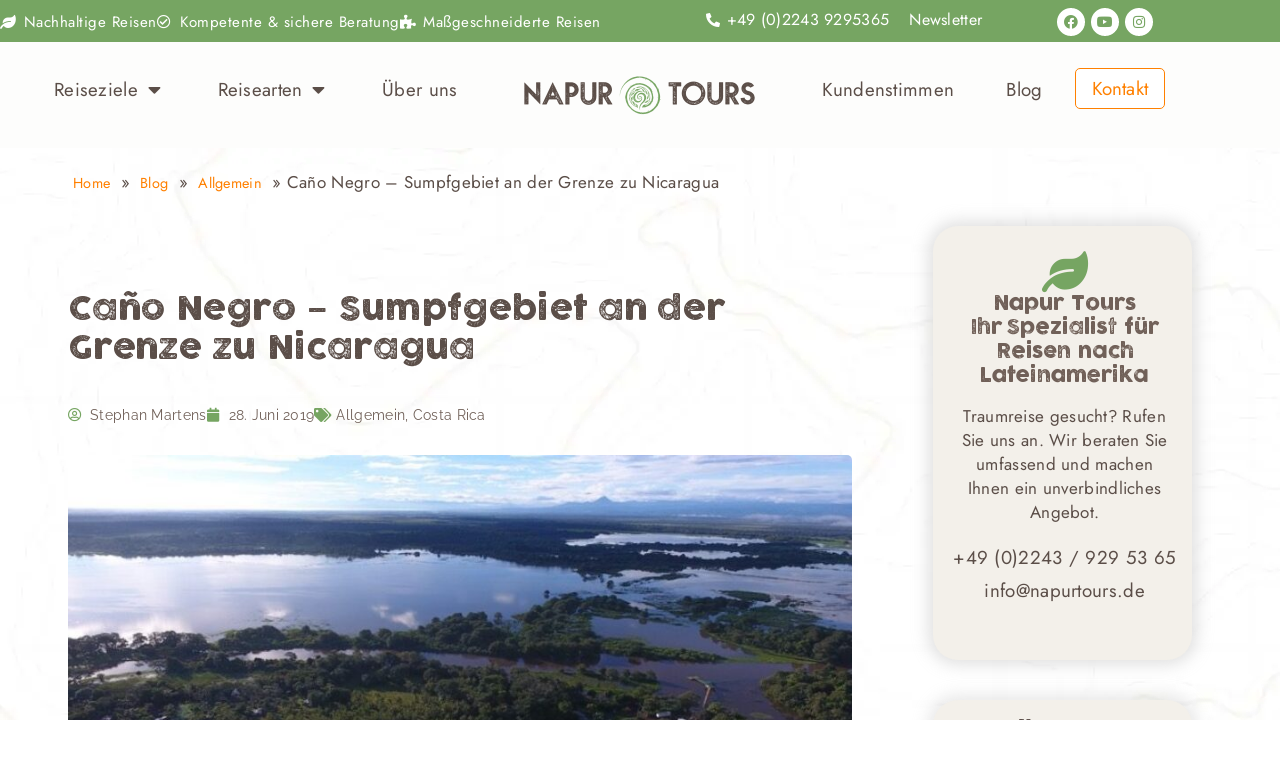

--- FILE ---
content_type: text/html; charset=UTF-8
request_url: https://www.napurtours.de/reisemagazin/allgemein/cano-negro/
body_size: 60967
content:
<!DOCTYPE html>
<html lang="de">
<head>
<meta charset="UTF-8">
<meta name="viewport" content="width=device-width, initial-scale=1">
	<link rel="profile" href="https://gmpg.org/xfn/11"> 
	<meta name='robots' content='index, follow, max-image-preview:large, max-snippet:-1, max-video-preview:-1' />

<!-- Google Tag Manager for WordPress by gtm4wp.com -->
<script data-cfasync="false" data-pagespeed-no-defer>
	var gtm4wp_datalayer_name = "dataLayer";
	var dataLayer = dataLayer || [];
</script>
<!-- End Google Tag Manager for WordPress by gtm4wp.com -->
	<!-- This site is optimized with the Yoast SEO plugin v26.7 - https://yoast.com/wordpress/plugins/seo/ -->
	<title>Caño Negro - Sumpfgebiet an der Grenze - Infos vom Naturreiseleiter</title>
<link data-rocket-prefetch href="https://www.googletagmanager.com" rel="dns-prefetch">
<link data-rocket-prefetch href="https://static.hotjar.com" rel="dns-prefetch">
<link data-rocket-prefetch href="https://sibforms.com" rel="dns-prefetch"><link rel="preload" data-rocket-preload as="image" href="https://www.napurtours.de/wp-content/uploads/2021/04/napur-tours-hintergrund_reise.jpg" fetchpriority="high">
	<meta name="description" content="Erfahren Sie alles über die spannende Region Caño Negro mit vielen wertvollen Reise-Tipps für Naturfans, Vogelfreunde und Fotografen." />
	<link rel="canonical" href="https://www.napurtours.de/reisemagazin/allgemein/cano-negro/" />
	<meta property="og:locale" content="de_DE" />
	<meta property="og:type" content="article" />
	<meta property="og:title" content="Caño Negro - Sumpfgebiet an der Grenze - Infos vom Naturreiseleiter" />
	<meta property="og:description" content="Erfahren Sie alles über die spannende Region Caño Negro mit vielen wertvollen Reise-Tipps für Naturfans, Vogelfreunde und Fotografen." />
	<meta property="og:url" content="https://www.napurtours.de/reisemagazin/allgemein/cano-negro/" />
	<meta property="og:site_name" content="Napur Tours" />
	<meta property="article:publisher" content="https://www.facebook.com/NapurToursGmbh" />
	<meta property="article:published_time" content="2019-06-28T14:01:42+00:00" />
	<meta property="article:modified_time" content="2024-06-11T12:28:26+00:00" />
	<meta property="og:image" content="https://www.napurtours.de/wp-content/uploads/2019/06/Aussichtcanonegro-e1562071434102.jpg" />
	<meta property="og:image:width" content="800" />
	<meta property="og:image:height" content="450" />
	<meta property="og:image:type" content="image/jpeg" />
	<meta name="author" content="Stephan Martens" />
	<meta name="twitter:label1" content="Verfasst von" />
	<meta name="twitter:data1" content="Stephan Martens" />
	<meta name="twitter:label2" content="Geschätzte Lesezeit" />
	<meta name="twitter:data2" content="6 Minuten" />
	<script type="application/ld+json" class="yoast-schema-graph">{"@context":"https://schema.org","@graph":[{"@type":"Article","@id":"https://www.napurtours.de/reisemagazin/allgemein/cano-negro/#article","isPartOf":{"@id":"https://www.napurtours.de/reisemagazin/allgemein/cano-negro/"},"author":{"name":"Stephan Martens","@id":"https://www.napurtours.de/#/schema/person/b369bd238f72d5dfc220926556b848d3"},"headline":"Caño Negro – Sumpfgebiet an der Grenze zu Nicaragua","datePublished":"2019-06-28T14:01:42+00:00","dateModified":"2024-06-11T12:28:26+00:00","mainEntityOfPage":{"@id":"https://www.napurtours.de/reisemagazin/allgemein/cano-negro/"},"wordCount":1176,"commentCount":0,"publisher":{"@id":"https://www.napurtours.de/#organization"},"image":{"@id":"https://www.napurtours.de/reisemagazin/allgemein/cano-negro/#primaryimage"},"thumbnailUrl":"https://www.napurtours.de/wp-content/uploads/2019/06/Aussichtcanonegro-e1562071434102.jpg","articleSection":{"1":"Costa Rica"},"inLanguage":"de","potentialAction":[{"@type":"CommentAction","name":"Comment","target":["https://www.napurtours.de/reisemagazin/allgemein/cano-negro/#respond"]}]},{"@type":"WebPage","@id":"https://www.napurtours.de/reisemagazin/allgemein/cano-negro/","url":"https://www.napurtours.de/reisemagazin/allgemein/cano-negro/","name":"Caño Negro - Sumpfgebiet an der Grenze - Infos vom Naturreiseleiter","isPartOf":{"@id":"https://www.napurtours.de/#website"},"primaryImageOfPage":{"@id":"https://www.napurtours.de/reisemagazin/allgemein/cano-negro/#primaryimage"},"image":{"@id":"https://www.napurtours.de/reisemagazin/allgemein/cano-negro/#primaryimage"},"thumbnailUrl":"https://www.napurtours.de/wp-content/uploads/2019/06/Aussichtcanonegro-e1562071434102.jpg","datePublished":"2019-06-28T14:01:42+00:00","dateModified":"2024-06-11T12:28:26+00:00","description":"Erfahren Sie alles über die spannende Region Caño Negro mit vielen wertvollen Reise-Tipps für Naturfans, Vogelfreunde und Fotografen.","breadcrumb":{"@id":"https://www.napurtours.de/reisemagazin/allgemein/cano-negro/#breadcrumb"},"inLanguage":"de","potentialAction":[{"@type":"ReadAction","target":["https://www.napurtours.de/reisemagazin/allgemein/cano-negro/"]}]},{"@type":"ImageObject","inLanguage":"de","@id":"https://www.napurtours.de/reisemagazin/allgemein/cano-negro/#primaryimage","url":"https://www.napurtours.de/wp-content/uploads/2019/06/Aussichtcanonegro-e1562071434102.jpg","contentUrl":"https://www.napurtours.de/wp-content/uploads/2019/06/Aussichtcanonegro-e1562071434102.jpg","width":800,"height":450,"caption":"Das Sumpfgebiet aus der Geierperspektive"},{"@type":"BreadcrumbList","@id":"https://www.napurtours.de/reisemagazin/allgemein/cano-negro/#breadcrumb","itemListElement":[{"@type":"ListItem","position":1,"name":"Home","item":"https://www.napurtours.de/"},{"@type":"ListItem","position":2,"name":"Blog","item":"https://www.napurtours.de/reisemagazin/"},{"@type":"ListItem","position":3,"name":"Allgemein","item":"https://www.napurtours.de/reisemagazin/allgemein/"},{"@type":"ListItem","position":4,"name":"Caño Negro – Sumpfgebiet an der Grenze zu Nicaragua"}]},{"@type":"WebSite","@id":"https://www.napurtours.de/#website","url":"https://www.napurtours.de/","name":"Napur Tours GmbH","description":"Mittel- und Südamerika Reisen vom Spezialisten","publisher":{"@id":"https://www.napurtours.de/#organization"},"alternateName":"Napur Tours","potentialAction":[{"@type":"SearchAction","target":{"@type":"EntryPoint","urlTemplate":"https://www.napurtours.de/?s={search_term_string}"},"query-input":{"@type":"PropertyValueSpecification","valueRequired":true,"valueName":"search_term_string"}}],"inLanguage":"de"},{"@type":"Organization","@id":"https://www.napurtours.de/#organization","name":"Napur Tours","alternateName":"Napur Tours GmbH","url":"https://www.napurtours.de/","logo":{"@type":"ImageObject","inLanguage":"de","@id":"https://www.napurtours.de/#/schema/logo/image/","url":"https://www.napurtours.de/wp-content/uploads/2021/06/cropped-favicon-napur-tours.jpg","contentUrl":"https://www.napurtours.de/wp-content/uploads/2021/06/cropped-favicon-napur-tours.jpg","width":512,"height":512,"caption":"Napur Tours"},"image":{"@id":"https://www.napurtours.de/#/schema/logo/image/"},"sameAs":["https://www.facebook.com/NapurToursGmbh","https://www.instagram.com/napurtours/","https://www.youtube.com/user/napurtours"]},{"@type":"Person","@id":"https://www.napurtours.de/#/schema/person/b369bd238f72d5dfc220926556b848d3","name":"Stephan Martens","image":{"@type":"ImageObject","inLanguage":"de","@id":"https://www.napurtours.de/#/schema/person/image/","url":"https://secure.gravatar.com/avatar/ef16ac23daee609ac22445c2dad9b325b44fa0834b4e7418710ca04519cafcb2?s=96&d=mm&r=g","contentUrl":"https://secure.gravatar.com/avatar/ef16ac23daee609ac22445c2dad9b325b44fa0834b4e7418710ca04519cafcb2?s=96&d=mm&r=g","caption":"Stephan Martens"},"url":"https://www.napurtours.de/reisemagazin/author/stephan/"}]}</script>
	<!-- / Yoast SEO plugin. -->


<link rel="alternate" type="application/rss+xml" title="Napur Tours &raquo; Feed" href="https://www.napurtours.de/feed/" />
<link rel="alternate" type="application/rss+xml" title="Napur Tours &raquo; Kommentar-Feed" href="https://www.napurtours.de/comments/feed/" />
<link rel="alternate" type="application/rss+xml" title="Napur Tours &raquo; Caño Negro – Sumpfgebiet an der Grenze zu Nicaragua-Kommentar-Feed" href="https://www.napurtours.de/reisemagazin/allgemein/cano-negro/feed/" />
<link rel="alternate" title="oEmbed (JSON)" type="application/json+oembed" href="https://www.napurtours.de/wp-json/oembed/1.0/embed?url=https%3A%2F%2Fwww.napurtours.de%2Freisemagazin%2Fallgemein%2Fcano-negro%2F" />
<link rel="alternate" title="oEmbed (XML)" type="text/xml+oembed" href="https://www.napurtours.de/wp-json/oembed/1.0/embed?url=https%3A%2F%2Fwww.napurtours.de%2Freisemagazin%2Fallgemein%2Fcano-negro%2F&#038;format=xml" />
<style id='wp-img-auto-sizes-contain-inline-css'>
img:is([sizes=auto i],[sizes^="auto," i]){contain-intrinsic-size:3000px 1500px}
/*# sourceURL=wp-img-auto-sizes-contain-inline-css */
</style>
<link rel='stylesheet' id='astra-theme-css-css' href='https://www.napurtours.de/wp-content/themes/astra/assets/css/minified/main.min.css?ver=4.11.18' media='all' />
<style id='astra-theme-css-inline-css'>
.ast-no-sidebar .entry-content .alignfull {margin-left: calc( -50vw + 50%);margin-right: calc( -50vw + 50%);max-width: 100vw;width: 100vw;}.ast-no-sidebar .entry-content .alignwide {margin-left: calc(-41vw + 50%);margin-right: calc(-41vw + 50%);max-width: unset;width: unset;}.ast-no-sidebar .entry-content .alignfull .alignfull,.ast-no-sidebar .entry-content .alignfull .alignwide,.ast-no-sidebar .entry-content .alignwide .alignfull,.ast-no-sidebar .entry-content .alignwide .alignwide,.ast-no-sidebar .entry-content .wp-block-column .alignfull,.ast-no-sidebar .entry-content .wp-block-column .alignwide{width: 100%;margin-left: auto;margin-right: auto;}.wp-block-gallery,.blocks-gallery-grid {margin: 0;}.wp-block-separator {max-width: 100px;}.wp-block-separator.is-style-wide,.wp-block-separator.is-style-dots {max-width: none;}.entry-content .has-2-columns .wp-block-column:first-child {padding-right: 10px;}.entry-content .has-2-columns .wp-block-column:last-child {padding-left: 10px;}@media (max-width: 782px) {.entry-content .wp-block-columns .wp-block-column {flex-basis: 100%;}.entry-content .has-2-columns .wp-block-column:first-child {padding-right: 0;}.entry-content .has-2-columns .wp-block-column:last-child {padding-left: 0;}}body .entry-content .wp-block-latest-posts {margin-left: 0;}body .entry-content .wp-block-latest-posts li {list-style: none;}.ast-no-sidebar .ast-container .entry-content .wp-block-latest-posts {margin-left: 0;}.ast-header-break-point .entry-content .alignwide {margin-left: auto;margin-right: auto;}.entry-content .blocks-gallery-item img {margin-bottom: auto;}.wp-block-pullquote {border-top: 4px solid #555d66;border-bottom: 4px solid #555d66;color: #40464d;}:root{--ast-post-nav-space:0;--ast-container-default-xlg-padding:6.67em;--ast-container-default-lg-padding:5.67em;--ast-container-default-slg-padding:4.34em;--ast-container-default-md-padding:3.34em;--ast-container-default-sm-padding:6.67em;--ast-container-default-xs-padding:2.4em;--ast-container-default-xxs-padding:1.4em;--ast-code-block-background:#EEEEEE;--ast-comment-inputs-background:#FAFAFA;--ast-normal-container-width:1200px;--ast-narrow-container-width:750px;--ast-blog-title-font-weight:normal;--ast-blog-meta-weight:inherit;--ast-global-color-primary:var(--ast-global-color-5);--ast-global-color-secondary:var(--ast-global-color-4);--ast-global-color-alternate-background:var(--ast-global-color-7);--ast-global-color-subtle-background:var(--ast-global-color-6);--ast-bg-style-guide:var( --ast-global-color-secondary,--ast-global-color-5 );--ast-shadow-style-guide:0px 0px 4px 0 #00000057;--ast-global-dark-bg-style:#fff;--ast-global-dark-lfs:#fbfbfb;--ast-widget-bg-color:#fafafa;--ast-wc-container-head-bg-color:#fbfbfb;--ast-title-layout-bg:#eeeeee;--ast-search-border-color:#e7e7e7;--ast-lifter-hover-bg:#e6e6e6;--ast-gallery-block-color:#000;--srfm-color-input-label:var(--ast-global-color-2);}html{font-size:6.25%;}a,.page-title{color:#e58900;}a:hover,a:focus{color:var(--ast-global-color-1);}body,button,input,select,textarea,.ast-button,.ast-custom-button{font-family:-apple-system,BlinkMacSystemFont,Segoe UI,Roboto,Oxygen-Sans,Ubuntu,Cantarell,Helvetica Neue,sans-serif;font-weight:300;font-size:1.1em;line-height:var(--ast-body-line-height,1.45em);letter-spacing:0.1px;}blockquote{color:#100300;}h1,h2,h3,h4,h5,h6,.entry-content :where(h1,h2,h3,h4,h5,h6),.site-title,.site-title a{font-weight:600;}.ast-site-identity .site-title a{color:var(--ast-global-color-2);}.site-title{font-size:35px;;display:block;}.site-header .site-description{font-size:15px;;display:none;}.entry-title{font-size:26px;;}.archive .ast-article-post .ast-article-inner,.blog .ast-article-post .ast-article-inner,.archive .ast-article-post .ast-article-inner:hover,.blog .ast-article-post .ast-article-inner:hover{overflow:hidden;}h1,.entry-content :where(h1){font-size:40px;;font-weight:600;line-height:1.4em;}h2,.entry-content :where(h2){font-size:32px;;font-weight:600;line-height:1.3em;}h3,.entry-content :where(h3){font-size:26px;;font-weight:600;line-height:1.3em;}h4,.entry-content :where(h4){font-size:24px;;line-height:1.2em;font-weight:600;}h5,.entry-content :where(h5){font-size:20px;;line-height:1.2em;font-weight:600;}h6,.entry-content :where(h6){font-size:16px;;line-height:1.25em;font-weight:600;}::selection{background-color:#7ba66f;color:#000000;}body,h1,h2,h3,h4,h5,h6,.entry-title a,.entry-content :where(h1,h2,h3,h4,h5,h6){color:#5b4e48;}.tagcloud a:hover,.tagcloud a:focus,.tagcloud a.current-item{color:#000000;border-color:#e58900;background-color:#e58900;}input:focus,input[type="text"]:focus,input[type="email"]:focus,input[type="url"]:focus,input[type="password"]:focus,input[type="reset"]:focus,input[type="search"]:focus,textarea:focus{border-color:#e58900;}input[type="radio"]:checked,input[type=reset],input[type="checkbox"]:checked,input[type="checkbox"]:hover:checked,input[type="checkbox"]:focus:checked,input[type=range]::-webkit-slider-thumb{border-color:#e58900;background-color:#e58900;box-shadow:none;}.site-footer a:hover + .post-count,.site-footer a:focus + .post-count{background:#e58900;border-color:#e58900;}.single .nav-links .nav-previous,.single .nav-links .nav-next{color:#e58900;}.entry-meta,.entry-meta *{line-height:1.45;color:#e58900;}.entry-meta a:not(.ast-button):hover,.entry-meta a:not(.ast-button):hover *,.entry-meta a:not(.ast-button):focus,.entry-meta a:not(.ast-button):focus *,.page-links > .page-link,.page-links .page-link:hover,.post-navigation a:hover{color:var(--ast-global-color-1);}#cat option,.secondary .calendar_wrap thead a,.secondary .calendar_wrap thead a:visited{color:#e58900;}.secondary .calendar_wrap #today,.ast-progress-val span{background:#e58900;}.secondary a:hover + .post-count,.secondary a:focus + .post-count{background:#e58900;border-color:#e58900;}.calendar_wrap #today > a{color:#000000;}.page-links .page-link,.single .post-navigation a{color:#e58900;}.ast-search-menu-icon .search-form button.search-submit{padding:0 4px;}.ast-search-menu-icon form.search-form{padding-right:0;}.ast-search-menu-icon.slide-search input.search-field{width:0;}.ast-header-search .ast-search-menu-icon.ast-dropdown-active .search-form,.ast-header-search .ast-search-menu-icon.ast-dropdown-active .search-field:focus{transition:all 0.2s;}.search-form input.search-field:focus{outline:none;}.ast-archive-title{color:var(--ast-global-color-2);}.widget-title,.widget .wp-block-heading{font-size:1px;;color:var(--ast-global-color-2);}.ast-single-post .entry-content a,.ast-comment-content a:not(.ast-comment-edit-reply-wrap a),.woocommerce-js .woocommerce-product-details__short-description a{text-decoration:underline;}.ast-single-post .wp-block-button .wp-block-button__link,.ast-single-post .elementor-widget-button .elementor-button,.ast-single-post .entry-content .uagb-tab a,.ast-single-post .entry-content .uagb-ifb-cta a,.ast-single-post .entry-content .wp-block-uagb-buttons a,.ast-single-post .entry-content .uabb-module-content a,.ast-single-post .entry-content .uagb-post-grid a,.ast-single-post .entry-content .uagb-timeline a,.ast-single-post .entry-content .uagb-toc__wrap a,.ast-single-post .entry-content .uagb-taxomony-box a,.ast-single-post .entry-content .woocommerce a,.entry-content .wp-block-latest-posts > li > a,.ast-single-post .entry-content .wp-block-file__button,a.ast-post-filter-single,.ast-single-post .wp-block-buttons .wp-block-button.is-style-outline .wp-block-button__link,.ast-single-post .ast-comment-content .comment-reply-link,.ast-single-post .ast-comment-content .comment-edit-link,.entry-content [CLASS*="wc-block"] .wc-block-components-button,.entry-content [CLASS*="wc-block"] .wc-block-components-totals-coupon-link,.entry-content [CLASS*="wc-block"] .wc-block-components-product-name{text-decoration:none;}.ast-search-menu-icon.slide-search a:focus-visible:focus-visible,.astra-search-icon:focus-visible,#close:focus-visible,a:focus-visible,.ast-menu-toggle:focus-visible,.site .skip-link:focus-visible,.wp-block-loginout input:focus-visible,.wp-block-search.wp-block-search__button-inside .wp-block-search__inside-wrapper,.ast-header-navigation-arrow:focus-visible,.woocommerce .wc-proceed-to-checkout > .checkout-button:focus-visible,.woocommerce .woocommerce-MyAccount-navigation ul li a:focus-visible,.ast-orders-table__row .ast-orders-table__cell:focus-visible,.woocommerce .woocommerce-order-details .order-again > .button:focus-visible,.woocommerce .woocommerce-message a.button.wc-forward:focus-visible,.woocommerce #minus_qty:focus-visible,.woocommerce #plus_qty:focus-visible,a#ast-apply-coupon:focus-visible,.woocommerce .woocommerce-info a:focus-visible,.woocommerce .astra-shop-summary-wrap a:focus-visible,.woocommerce a.wc-forward:focus-visible,#ast-apply-coupon:focus-visible,.woocommerce-js .woocommerce-mini-cart-item a.remove:focus-visible,#close:focus-visible,.button.search-submit:focus-visible,#search_submit:focus,.normal-search:focus-visible,.ast-header-account-wrap:focus-visible,.woocommerce .ast-on-card-button.ast-quick-view-trigger:focus,.astra-cart-drawer-close:focus,.ast-single-variation:focus,.ast-woocommerce-product-gallery__image:focus,.ast-button:focus,.woocommerce-product-gallery--with-images [data-controls="prev"]:focus-visible,.woocommerce-product-gallery--with-images [data-controls="next"]:focus-visible{outline-style:dotted;outline-color:inherit;outline-width:thin;}input:focus,input[type="text"]:focus,input[type="email"]:focus,input[type="url"]:focus,input[type="password"]:focus,input[type="reset"]:focus,input[type="search"]:focus,input[type="number"]:focus,textarea:focus,.wp-block-search__input:focus,[data-section="section-header-mobile-trigger"] .ast-button-wrap .ast-mobile-menu-trigger-minimal:focus,.ast-mobile-popup-drawer.active .menu-toggle-close:focus,.woocommerce-ordering select.orderby:focus,#ast-scroll-top:focus,#coupon_code:focus,.woocommerce-page #comment:focus,.woocommerce #reviews #respond input#submit:focus,.woocommerce a.add_to_cart_button:focus,.woocommerce .button.single_add_to_cart_button:focus,.woocommerce .woocommerce-cart-form button:focus,.woocommerce .woocommerce-cart-form__cart-item .quantity .qty:focus,.woocommerce .woocommerce-billing-fields .woocommerce-billing-fields__field-wrapper .woocommerce-input-wrapper > .input-text:focus,.woocommerce #order_comments:focus,.woocommerce #place_order:focus,.woocommerce .woocommerce-address-fields .woocommerce-address-fields__field-wrapper .woocommerce-input-wrapper > .input-text:focus,.woocommerce .woocommerce-MyAccount-content form button:focus,.woocommerce .woocommerce-MyAccount-content .woocommerce-EditAccountForm .woocommerce-form-row .woocommerce-Input.input-text:focus,.woocommerce .ast-woocommerce-container .woocommerce-pagination ul.page-numbers li a:focus,body #content .woocommerce form .form-row .select2-container--default .select2-selection--single:focus,#ast-coupon-code:focus,.woocommerce.woocommerce-js .quantity input[type=number]:focus,.woocommerce-js .woocommerce-mini-cart-item .quantity input[type=number]:focus,.woocommerce p#ast-coupon-trigger:focus{border-style:dotted;border-color:inherit;border-width:thin;}input{outline:none;}.woocommerce-js input[type=text]:focus,.woocommerce-js input[type=email]:focus,.woocommerce-js textarea:focus,input[type=number]:focus,.comments-area textarea#comment:focus,.comments-area textarea#comment:active,.comments-area .ast-comment-formwrap input[type="text"]:focus,.comments-area .ast-comment-formwrap input[type="text"]:active{outline-style:unset;outline-color:inherit;outline-width:thin;}.ast-logo-title-inline .site-logo-img{padding-right:1em;}.site-logo-img img{ transition:all 0.2s linear;}body .ast-oembed-container > *{position:absolute;top:0;width:100%;height:100%;left:0;}body .wp-block-embed-pocket-casts .ast-oembed-container *{position:unset;}.ast-single-post-featured-section + article {margin-top: 2em;}.site-content .ast-single-post-featured-section img {width: 100%;overflow: hidden;object-fit: cover;}.site > .ast-single-related-posts-container {margin-top: 0;}@media (min-width: 922px) {.ast-desktop .ast-container--narrow {max-width: var(--ast-narrow-container-width);margin: 0 auto;}}.ast-page-builder-template .hentry {margin: 0;}.ast-page-builder-template .site-content > .ast-container {max-width: 100%;padding: 0;}.ast-page-builder-template .site .site-content #primary {padding: 0;margin: 0;}.ast-page-builder-template .no-results {text-align: center;margin: 4em auto;}.ast-page-builder-template .ast-pagination {padding: 2em;}.ast-page-builder-template .entry-header.ast-no-title.ast-no-thumbnail {margin-top: 0;}.ast-page-builder-template .entry-header.ast-header-without-markup {margin-top: 0;margin-bottom: 0;}.ast-page-builder-template .entry-header.ast-no-title.ast-no-meta {margin-bottom: 0;}.ast-page-builder-template.single .post-navigation {padding-bottom: 2em;}.ast-page-builder-template.single-post .site-content > .ast-container {max-width: 100%;}.ast-page-builder-template .entry-header {margin-top: 4em;margin-left: auto;margin-right: auto;padding-left: 20px;padding-right: 20px;}.single.ast-page-builder-template .entry-header {padding-left: 20px;padding-right: 20px;}.ast-page-builder-template .ast-archive-description {margin: 4em auto 0;padding-left: 20px;padding-right: 20px;}@media (max-width:921.9px){#ast-desktop-header{display:none;}}@media (min-width:922px){#ast-mobile-header{display:none;}}@media( max-width: 420px ) {.single .nav-links .nav-previous,.single .nav-links .nav-next {width: 100%;text-align: center;}}.wp-block-buttons.aligncenter{justify-content:center;}@media (max-width:921px){.ast-theme-transparent-header #primary,.ast-theme-transparent-header #secondary{padding:0;}}@media (max-width:921px){.ast-plain-container.ast-no-sidebar #primary{padding:0;}}.ast-plain-container.ast-no-sidebar #primary{margin-top:0;margin-bottom:0;}@media (min-width:1200px){.wp-block-group .has-background{padding:20px;}}@media (min-width:1200px){.ast-page-builder-template.ast-no-sidebar .entry-content .wp-block-cover.alignwide,.ast-page-builder-template.ast-no-sidebar .entry-content .wp-block-cover.alignfull{padding-right:0;padding-left:0;}}@media (min-width:1200px){.wp-block-cover-image.alignwide .wp-block-cover__inner-container,.wp-block-cover.alignwide .wp-block-cover__inner-container,.wp-block-cover-image.alignfull .wp-block-cover__inner-container,.wp-block-cover.alignfull .wp-block-cover__inner-container{width:100%;}}.wp-block-columns{margin-bottom:unset;}.wp-block-image.size-full{margin:2rem 0;}.wp-block-separator.has-background{padding:0;}.wp-block-gallery{margin-bottom:1.6em;}.wp-block-group{padding-top:4em;padding-bottom:4em;}.wp-block-group__inner-container .wp-block-columns:last-child,.wp-block-group__inner-container :last-child,.wp-block-table table{margin-bottom:0;}.blocks-gallery-grid{width:100%;}.wp-block-navigation-link__content{padding:5px 0;}.wp-block-group .wp-block-group .has-text-align-center,.wp-block-group .wp-block-column .has-text-align-center{max-width:100%;}.has-text-align-center{margin:0 auto;}@media (max-width:1200px){.wp-block-group{padding:3em;}.wp-block-group .wp-block-group{padding:1.5em;}.wp-block-columns,.wp-block-column{margin:1rem 0;}}@media (min-width:921px){.wp-block-columns .wp-block-group{padding:2em;}}@media (max-width:544px){.wp-block-cover-image .wp-block-cover__inner-container,.wp-block-cover .wp-block-cover__inner-container{width:unset;}.wp-block-cover,.wp-block-cover-image{padding:2em 0;}.wp-block-group,.wp-block-cover{padding:2em;}.wp-block-media-text__media img,.wp-block-media-text__media video{width:unset;max-width:100%;}.wp-block-media-text.has-background .wp-block-media-text__content{padding:1em;}}.wp-block-image.aligncenter{margin-left:auto;margin-right:auto;}.wp-block-table.aligncenter{margin-left:auto;margin-right:auto;}@media (min-width:544px){.entry-content .wp-block-media-text.has-media-on-the-right .wp-block-media-text__content{padding:0 8% 0 0;}.entry-content .wp-block-media-text .wp-block-media-text__content{padding:0 0 0 8%;}.ast-plain-container .site-content .entry-content .has-custom-content-position.is-position-bottom-left > *,.ast-plain-container .site-content .entry-content .has-custom-content-position.is-position-bottom-right > *,.ast-plain-container .site-content .entry-content .has-custom-content-position.is-position-top-left > *,.ast-plain-container .site-content .entry-content .has-custom-content-position.is-position-top-right > *,.ast-plain-container .site-content .entry-content .has-custom-content-position.is-position-center-right > *,.ast-plain-container .site-content .entry-content .has-custom-content-position.is-position-center-left > *{margin:0;}}@media (max-width:544px){.entry-content .wp-block-media-text .wp-block-media-text__content{padding:8% 0;}.wp-block-media-text .wp-block-media-text__media img{width:auto;max-width:100%;}}.wp-block-button.is-style-outline .wp-block-button__link{border-color:#7ba66f;}div.wp-block-button.is-style-outline > .wp-block-button__link:not(.has-text-color),div.wp-block-button.wp-block-button__link.is-style-outline:not(.has-text-color){color:#7ba66f;}.wp-block-button.is-style-outline .wp-block-button__link:hover,.wp-block-buttons .wp-block-button.is-style-outline .wp-block-button__link:focus,.wp-block-buttons .wp-block-button.is-style-outline > .wp-block-button__link:not(.has-text-color):hover,.wp-block-buttons .wp-block-button.wp-block-button__link.is-style-outline:not(.has-text-color):hover{color:#000000;background-color:var(--ast-global-color-1);border-color:var(--ast-global-color-1);}.post-page-numbers.current .page-link,.ast-pagination .page-numbers.current{color:#000000;border-color:#7ba66f;background-color:#7ba66f;}@media (min-width:544px){.entry-content > .alignleft{margin-right:20px;}.entry-content > .alignright{margin-left:20px;}}.wp-block-button.is-style-outline .wp-block-button__link.wp-element-button,.ast-outline-button{border-color:#7ba66f;font-family:inherit;font-weight:inherit;line-height:1em;}.wp-block-buttons .wp-block-button.is-style-outline > .wp-block-button__link:not(.has-text-color),.wp-block-buttons .wp-block-button.wp-block-button__link.is-style-outline:not(.has-text-color),.ast-outline-button{color:#7ba66f;}.wp-block-button.is-style-outline .wp-block-button__link:hover,.wp-block-buttons .wp-block-button.is-style-outline .wp-block-button__link:focus,.wp-block-buttons .wp-block-button.is-style-outline > .wp-block-button__link:not(.has-text-color):hover,.wp-block-buttons .wp-block-button.wp-block-button__link.is-style-outline:not(.has-text-color):hover,.ast-outline-button:hover,.ast-outline-button:focus,.wp-block-uagb-buttons-child .uagb-buttons-repeater.ast-outline-button:hover,.wp-block-uagb-buttons-child .uagb-buttons-repeater.ast-outline-button:focus{color:#000000;background-color:var(--ast-global-color-1);border-color:var(--ast-global-color-1);}.wp-block-button .wp-block-button__link.wp-element-button.is-style-outline:not(.has-background),.wp-block-button.is-style-outline>.wp-block-button__link.wp-element-button:not(.has-background),.ast-outline-button{background-color:transparent;}.entry-content[data-ast-blocks-layout] > figure{margin-bottom:1em;}h1.widget-title{font-weight:600;}h2.widget-title{font-weight:600;}h3.widget-title{font-weight:600;}.elementor-widget-container .elementor-loop-container .e-loop-item[data-elementor-type="loop-item"]{width:100%;}.review-rating{display:flex;align-items:center;order:2;}@media (max-width:921px){.ast-left-sidebar #content > .ast-container{display:flex;flex-direction:column-reverse;width:100%;}.ast-separate-container .ast-article-post,.ast-separate-container .ast-article-single{padding:1.5em 2.14em;}.ast-author-box img.avatar{margin:20px 0 0 0;}}@media (min-width:922px){.ast-separate-container.ast-right-sidebar #primary,.ast-separate-container.ast-left-sidebar #primary{border:0;}.search-no-results.ast-separate-container #primary{margin-bottom:4em;}}.elementor-widget-button .elementor-button{border-style:solid;text-decoration:none;border-top-width:0;border-right-width:0;border-left-width:0;border-bottom-width:0;}body .elementor-button.elementor-size-sm,body .elementor-button.elementor-size-xs,body .elementor-button.elementor-size-md,body .elementor-button.elementor-size-lg,body .elementor-button.elementor-size-xl,body .elementor-button{padding-top:15px;padding-right:30px;padding-bottom:15px;padding-left:30px;}@media (max-width:921px){.elementor-widget-button .elementor-button.elementor-size-sm,.elementor-widget-button .elementor-button.elementor-size-xs,.elementor-widget-button .elementor-button.elementor-size-md,.elementor-widget-button .elementor-button.elementor-size-lg,.elementor-widget-button .elementor-button.elementor-size-xl,.elementor-widget-button .elementor-button{padding-top:14px;padding-right:28px;padding-bottom:14px;padding-left:28px;}}@media (max-width:544px){.elementor-widget-button .elementor-button.elementor-size-sm,.elementor-widget-button .elementor-button.elementor-size-xs,.elementor-widget-button .elementor-button.elementor-size-md,.elementor-widget-button .elementor-button.elementor-size-lg,.elementor-widget-button .elementor-button.elementor-size-xl,.elementor-widget-button .elementor-button{padding-top:12px;padding-right:24px;padding-bottom:12px;padding-left:24px;}}.wp-block-button .wp-block-button__link{color:#000000;}.elementor-widget-button .elementor-button{line-height:1em;}.wp-block-button .wp-block-button__link:hover,.wp-block-button .wp-block-button__link:focus{color:#000000;background-color:var(--ast-global-color-1);border-color:var(--ast-global-color-1);}.elementor-widget-heading h1.elementor-heading-title{line-height:1.4em;}.elementor-widget-heading h2.elementor-heading-title{line-height:1.3em;}.elementor-widget-heading h3.elementor-heading-title{line-height:1.3em;}.elementor-widget-heading h4.elementor-heading-title{line-height:1.2em;}.elementor-widget-heading h5.elementor-heading-title{line-height:1.2em;}.elementor-widget-heading h6.elementor-heading-title{line-height:1.25em;}.wp-block-button .wp-block-button__link{border-color:#7ba66f;background-color:#7ba66f;color:#000000;font-family:inherit;font-weight:inherit;line-height:1em;padding-top:15px;padding-right:30px;padding-bottom:15px;padding-left:30px;}@media (max-width:921px){.wp-block-button .wp-block-button__link{padding-top:14px;padding-right:28px;padding-bottom:14px;padding-left:28px;}}@media (max-width:544px){.wp-block-button .wp-block-button__link{padding-top:12px;padding-right:24px;padding-bottom:12px;padding-left:24px;}}.menu-toggle,button,.ast-button,.ast-custom-button,.button,input#submit,input[type="button"],input[type="submit"],input[type="reset"],form[CLASS*="wp-block-search__"].wp-block-search .wp-block-search__inside-wrapper .wp-block-search__button,body .wp-block-file .wp-block-file__button{border-style:solid;border-top-width:0;border-right-width:0;border-left-width:0;border-bottom-width:0;color:#000000;border-color:#7ba66f;background-color:#7ba66f;padding-top:15px;padding-right:30px;padding-bottom:15px;padding-left:30px;font-family:inherit;font-weight:inherit;line-height:1em;}button:focus,.menu-toggle:hover,button:hover,.ast-button:hover,.ast-custom-button:hover .button:hover,.ast-custom-button:hover ,input[type=reset]:hover,input[type=reset]:focus,input#submit:hover,input#submit:focus,input[type="button"]:hover,input[type="button"]:focus,input[type="submit"]:hover,input[type="submit"]:focus,form[CLASS*="wp-block-search__"].wp-block-search .wp-block-search__inside-wrapper .wp-block-search__button:hover,form[CLASS*="wp-block-search__"].wp-block-search .wp-block-search__inside-wrapper .wp-block-search__button:focus,body .wp-block-file .wp-block-file__button:hover,body .wp-block-file .wp-block-file__button:focus{color:#000000;background-color:var(--ast-global-color-1);border-color:var(--ast-global-color-1);}@media (max-width:921px){.menu-toggle,button,.ast-button,.ast-custom-button,.button,input#submit,input[type="button"],input[type="submit"],input[type="reset"],form[CLASS*="wp-block-search__"].wp-block-search .wp-block-search__inside-wrapper .wp-block-search__button,body .wp-block-file .wp-block-file__button{padding-top:14px;padding-right:28px;padding-bottom:14px;padding-left:28px;}}@media (max-width:544px){.menu-toggle,button,.ast-button,.ast-custom-button,.button,input#submit,input[type="button"],input[type="submit"],input[type="reset"],form[CLASS*="wp-block-search__"].wp-block-search .wp-block-search__inside-wrapper .wp-block-search__button,body .wp-block-file .wp-block-file__button{padding-top:12px;padding-right:24px;padding-bottom:12px;padding-left:24px;}}@media (max-width:921px){.ast-mobile-header-stack .main-header-bar .ast-search-menu-icon{display:inline-block;}.ast-header-break-point.ast-header-custom-item-outside .ast-mobile-header-stack .main-header-bar .ast-search-icon{margin:0;}.ast-comment-avatar-wrap img{max-width:2.5em;}.ast-comment-meta{padding:0 1.8888em 1.3333em;}.ast-separate-container .ast-comment-list li.depth-1{padding:1.5em 2.14em;}.ast-separate-container .comment-respond{padding:2em 2.14em;}}@media (min-width:544px){.ast-container{max-width:100%;}}@media (max-width:544px){.ast-separate-container .ast-article-post,.ast-separate-container .ast-article-single,.ast-separate-container .comments-title,.ast-separate-container .ast-archive-description{padding:1.5em 1em;}.ast-separate-container #content .ast-container{padding-left:0.54em;padding-right:0.54em;}.ast-separate-container .ast-comment-list .bypostauthor{padding:.5em;}.ast-search-menu-icon.ast-dropdown-active .search-field{width:170px;}} #ast-mobile-header .ast-site-header-cart-li a{pointer-events:none;}@media (min-width:545px){.ast-page-builder-template .comments-area,.single.ast-page-builder-template .entry-header,.single.ast-page-builder-template .post-navigation,.single.ast-page-builder-template .ast-single-related-posts-container{max-width:1240px;margin-left:auto;margin-right:auto;}}body,.ast-separate-container{background-color:var(--ast-global-color-4);background-image:none;}.entry-content > .wp-block-group,.entry-content > .wp-block-media-text,.entry-content > .wp-block-cover,.entry-content > .wp-block-columns{max-width:58em;width:calc(100% - 4em);margin-left:auto;margin-right:auto;}.entry-content [class*="__inner-container"] > .alignfull{max-width:100%;margin-left:0;margin-right:0;}.entry-content [class*="__inner-container"] > *:not(.alignwide):not(.alignfull):not(.alignleft):not(.alignright){margin-left:auto;margin-right:auto;}.entry-content [class*="__inner-container"] > *:not(.alignwide):not(p):not(.alignfull):not(.alignleft):not(.alignright):not(.is-style-wide):not(iframe){max-width:50rem;width:100%;}@media (min-width:921px){.entry-content > .wp-block-group.alignwide.has-background,.entry-content > .wp-block-group.alignfull.has-background,.entry-content > .wp-block-cover.alignwide,.entry-content > .wp-block-cover.alignfull,.entry-content > .wp-block-columns.has-background.alignwide,.entry-content > .wp-block-columns.has-background.alignfull{margin-top:0;margin-bottom:0;padding:6em 4em;}.entry-content > .wp-block-columns.has-background{margin-bottom:0;}}@media (min-width:1200px){.entry-content .alignfull p{max-width:1200px;}.entry-content .alignfull{max-width:100%;width:100%;}.ast-page-builder-template .entry-content .alignwide,.entry-content [class*="__inner-container"] > .alignwide{max-width:1200px;margin-left:0;margin-right:0;}.entry-content .alignfull [class*="__inner-container"] > .alignwide{max-width:80rem;}}@media (min-width:545px){.site-main .entry-content > .alignwide{margin:0 auto;}.wp-block-group.has-background,.entry-content > .wp-block-cover,.entry-content > .wp-block-columns.has-background{padding:4em;margin-top:0;margin-bottom:0;}.entry-content .wp-block-media-text.alignfull .wp-block-media-text__content,.entry-content .wp-block-media-text.has-background .wp-block-media-text__content{padding:0 8%;}}@media (max-width:921px){.site-title{display:block;}.site-header .site-description{display:none;}h1,.entry-content :where(h1){font-size:30px;}h2,.entry-content :where(h2){font-size:25px;}h3,.entry-content :where(h3){font-size:20px;}}@media (max-width:544px){.site-title{display:block;}.site-header .site-description{display:none;}h1,.entry-content :where(h1){font-size:30px;}h2,.entry-content :where(h2){font-size:25px;}h3,.entry-content :where(h3){font-size:20px;}}@media (max-width:921px){html{font-size:5.7%;}}@media (max-width:544px){html{font-size:5.7%;}}@media (min-width:922px){.ast-container{max-width:1240px;}}@media (min-width:922px){.site-content .ast-container{display:flex;}}@media (max-width:921px){.site-content .ast-container{flex-direction:column;}}@media (min-width:922px){.main-header-menu .sub-menu .menu-item.ast-left-align-sub-menu:hover > .sub-menu,.main-header-menu .sub-menu .menu-item.ast-left-align-sub-menu.focus > .sub-menu{margin-left:-0px;}}.site .comments-area{padding-bottom:3em;}.wp-block-search {margin-bottom: 20px;}.wp-block-site-tagline {margin-top: 20px;}form.wp-block-search .wp-block-search__input,.wp-block-search.wp-block-search__button-inside .wp-block-search__inside-wrapper {border-color: #eaeaea;background: #fafafa;}.wp-block-search.wp-block-search__button-inside .wp-block-search__inside-wrapper .wp-block-search__input:focus,.wp-block-loginout input:focus {outline: thin dotted;}.wp-block-loginout input:focus {border-color: transparent;} form.wp-block-search .wp-block-search__inside-wrapper .wp-block-search__input {padding: 12px;}form.wp-block-search .wp-block-search__button svg {fill: currentColor;width: 20px;height: 20px;}.wp-block-loginout p label {display: block;}.wp-block-loginout p:not(.login-remember):not(.login-submit) input {width: 100%;}.wp-block-loginout .login-remember input {width: 1.1rem;height: 1.1rem;margin: 0 5px 4px 0;vertical-align: middle;}.wp-block-file {display: flex;align-items: center;flex-wrap: wrap;justify-content: space-between;}.wp-block-pullquote {border: none;}.wp-block-pullquote blockquote::before {content: "\201D";font-family: "Helvetica",sans-serif;display: flex;transform: rotate( 180deg );font-size: 6rem;font-style: normal;line-height: 1;font-weight: bold;align-items: center;justify-content: center;}.has-text-align-right > blockquote::before {justify-content: flex-start;}.has-text-align-left > blockquote::before {justify-content: flex-end;}figure.wp-block-pullquote.is-style-solid-color blockquote {max-width: 100%;text-align: inherit;}blockquote {padding: 0 1.2em 1.2em;}.wp-block-button__link {border: 2px solid currentColor;}body .wp-block-file .wp-block-file__button {text-decoration: none;}ul.wp-block-categories-list.wp-block-categories,ul.wp-block-archives-list.wp-block-archives {list-style-type: none;}ul,ol {margin-left: 20px;}figure.alignright figcaption {text-align: right;}:root .has-ast-global-color-0-color{color:var(--ast-global-color-0);}:root .has-ast-global-color-0-background-color{background-color:var(--ast-global-color-0);}:root .wp-block-button .has-ast-global-color-0-color{color:var(--ast-global-color-0);}:root .wp-block-button .has-ast-global-color-0-background-color{background-color:var(--ast-global-color-0);}:root .has-ast-global-color-1-color{color:var(--ast-global-color-1);}:root .has-ast-global-color-1-background-color{background-color:var(--ast-global-color-1);}:root .wp-block-button .has-ast-global-color-1-color{color:var(--ast-global-color-1);}:root .wp-block-button .has-ast-global-color-1-background-color{background-color:var(--ast-global-color-1);}:root .has-ast-global-color-2-color{color:var(--ast-global-color-2);}:root .has-ast-global-color-2-background-color{background-color:var(--ast-global-color-2);}:root .wp-block-button .has-ast-global-color-2-color{color:var(--ast-global-color-2);}:root .wp-block-button .has-ast-global-color-2-background-color{background-color:var(--ast-global-color-2);}:root .has-ast-global-color-3-color{color:var(--ast-global-color-3);}:root .has-ast-global-color-3-background-color{background-color:var(--ast-global-color-3);}:root .wp-block-button .has-ast-global-color-3-color{color:var(--ast-global-color-3);}:root .wp-block-button .has-ast-global-color-3-background-color{background-color:var(--ast-global-color-3);}:root .has-ast-global-color-4-color{color:var(--ast-global-color-4);}:root .has-ast-global-color-4-background-color{background-color:var(--ast-global-color-4);}:root .wp-block-button .has-ast-global-color-4-color{color:var(--ast-global-color-4);}:root .wp-block-button .has-ast-global-color-4-background-color{background-color:var(--ast-global-color-4);}:root .has-ast-global-color-5-color{color:var(--ast-global-color-5);}:root .has-ast-global-color-5-background-color{background-color:var(--ast-global-color-5);}:root .wp-block-button .has-ast-global-color-5-color{color:var(--ast-global-color-5);}:root .wp-block-button .has-ast-global-color-5-background-color{background-color:var(--ast-global-color-5);}:root .has-ast-global-color-6-color{color:var(--ast-global-color-6);}:root .has-ast-global-color-6-background-color{background-color:var(--ast-global-color-6);}:root .wp-block-button .has-ast-global-color-6-color{color:var(--ast-global-color-6);}:root .wp-block-button .has-ast-global-color-6-background-color{background-color:var(--ast-global-color-6);}:root .has-ast-global-color-7-color{color:var(--ast-global-color-7);}:root .has-ast-global-color-7-background-color{background-color:var(--ast-global-color-7);}:root .wp-block-button .has-ast-global-color-7-color{color:var(--ast-global-color-7);}:root .wp-block-button .has-ast-global-color-7-background-color{background-color:var(--ast-global-color-7);}:root .has-ast-global-color-8-color{color:var(--ast-global-color-8);}:root .has-ast-global-color-8-background-color{background-color:var(--ast-global-color-8);}:root .wp-block-button .has-ast-global-color-8-color{color:var(--ast-global-color-8);}:root .wp-block-button .has-ast-global-color-8-background-color{background-color:var(--ast-global-color-8);}:root{--ast-global-color-0:#7ba66f;--ast-global-color-1:#D09A40;--ast-global-color-2:#5b4e48;--ast-global-color-3:#e58900;--ast-global-color-4:#f3f0ea;--ast-global-color-5:#FFFFFF;--ast-global-color-6:#F0E6C5;--ast-global-color-7:#141004;--ast-global-color-8:#222222;}:root {--ast-border-color : #dddddd;}.ast-single-entry-banner {-js-display: flex;display: flex;flex-direction: column;justify-content: center;text-align: center;position: relative;background: var(--ast-title-layout-bg);}.ast-single-entry-banner[data-banner-layout="layout-1"] {max-width: 1200px;background: inherit;padding: 20px 0;}.ast-single-entry-banner[data-banner-width-type="custom"] {margin: 0 auto;width: 100%;}.ast-single-entry-banner + .site-content .entry-header {margin-bottom: 0;}.site .ast-author-avatar {--ast-author-avatar-size: ;}a.ast-underline-text {text-decoration: underline;}.ast-container > .ast-terms-link {position: relative;display: block;}a.ast-button.ast-badge-tax {padding: 4px 8px;border-radius: 3px;font-size: inherit;}header.entry-header{text-align:left;}header.entry-header > *:not(:last-child){margin-bottom:10px;}@media (max-width:921px){header.entry-header{text-align:left;}}@media (max-width:544px){header.entry-header{text-align:left;}}.ast-archive-entry-banner {-js-display: flex;display: flex;flex-direction: column;justify-content: center;text-align: center;position: relative;background: var(--ast-title-layout-bg);}.ast-archive-entry-banner[data-banner-width-type="custom"] {margin: 0 auto;width: 100%;}.ast-archive-entry-banner[data-banner-layout="layout-1"] {background: inherit;padding: 20px 0;text-align: left;}body.archive .ast-archive-description{max-width:1200px;width:100%;text-align:left;padding-top:3em;padding-right:3em;padding-bottom:3em;padding-left:3em;}body.archive .ast-archive-description .ast-archive-title,body.archive .ast-archive-description .ast-archive-title *{font-size:40px;;text-transform:capitalize;}body.archive .ast-archive-description > *:not(:last-child){margin-bottom:10px;}@media (max-width:921px){body.archive .ast-archive-description{text-align:left;}}@media (max-width:544px){body.archive .ast-archive-description{text-align:left;}}.ast-breadcrumbs .trail-browse,.ast-breadcrumbs .trail-items,.ast-breadcrumbs .trail-items li{display:inline-block;margin:0;padding:0;border:none;background:inherit;text-indent:0;text-decoration:none;}.ast-breadcrumbs .trail-browse{font-size:inherit;font-style:inherit;font-weight:inherit;color:inherit;}.ast-breadcrumbs .trail-items{list-style:none;}.trail-items li::after{padding:0 0.3em;content:"\00bb";}.trail-items li:last-of-type::after{display:none;}h1,h2,h3,h4,h5,h6,.entry-content :where(h1,h2,h3,h4,h5,h6){color:var(--ast-global-color-2);}.entry-title a{color:var(--ast-global-color-2);}@media (max-width:921px){.ast-builder-grid-row-container.ast-builder-grid-row-tablet-3-firstrow .ast-builder-grid-row > *:first-child,.ast-builder-grid-row-container.ast-builder-grid-row-tablet-3-lastrow .ast-builder-grid-row > *:last-child{grid-column:1 / -1;}}@media (max-width:544px){.ast-builder-grid-row-container.ast-builder-grid-row-mobile-3-firstrow .ast-builder-grid-row > *:first-child,.ast-builder-grid-row-container.ast-builder-grid-row-mobile-3-lastrow .ast-builder-grid-row > *:last-child{grid-column:1 / -1;}}.ast-header-break-point .ast-has-mobile-header-logo .custom-logo-link,.ast-header-break-point .wp-block-site-logo .custom-logo-link,.ast-desktop .wp-block-site-logo .custom-mobile-logo-link {display: none;}.ast-header-break-point .ast-has-mobile-header-logo .custom-mobile-logo-link {display: inline-block;}.ast-header-break-point.ast-mobile-inherit-site-logo .ast-has-mobile-header-logo .custom-logo-link,.ast-header-break-point.ast-mobile-inherit-site-logo .ast-has-mobile-header-logo .astra-logo-svg {display: block;}.ast-builder-layout-element[data-section="title_tagline"]{display:flex;}@media (max-width:921px){.ast-header-break-point .ast-builder-layout-element[data-section="title_tagline"]{display:flex;}}@media (max-width:544px){.ast-header-break-point .ast-builder-layout-element[data-section="title_tagline"]{display:flex;}}.site-below-footer-wrap{padding-top:20px;padding-bottom:20px;}.site-below-footer-wrap[data-section="section-below-footer-builder"]{background-color:var( --ast-global-color-primary,--ast-global-color-4 );min-height:80px;border-style:solid;border-width:0px;border-top-width:1px;border-top-color:var(--ast-global-color-subtle-background,--ast-global-color-6);}.site-below-footer-wrap[data-section="section-below-footer-builder"] .ast-builder-grid-row{max-width:1200px;min-height:80px;margin-left:auto;margin-right:auto;}.site-below-footer-wrap[data-section="section-below-footer-builder"] .ast-builder-grid-row,.site-below-footer-wrap[data-section="section-below-footer-builder"] .site-footer-section{align-items:flex-start;}.site-below-footer-wrap[data-section="section-below-footer-builder"].ast-footer-row-inline .site-footer-section{display:flex;margin-bottom:0;}.ast-builder-grid-row-full .ast-builder-grid-row{grid-template-columns:1fr;}@media (max-width:921px){.site-below-footer-wrap[data-section="section-below-footer-builder"].ast-footer-row-tablet-inline .site-footer-section{display:flex;margin-bottom:0;}.site-below-footer-wrap[data-section="section-below-footer-builder"].ast-footer-row-tablet-stack .site-footer-section{display:block;margin-bottom:10px;}.ast-builder-grid-row-container.ast-builder-grid-row-tablet-full .ast-builder-grid-row{grid-template-columns:1fr;}}@media (max-width:544px){.site-below-footer-wrap[data-section="section-below-footer-builder"].ast-footer-row-mobile-inline .site-footer-section{display:flex;margin-bottom:0;}.site-below-footer-wrap[data-section="section-below-footer-builder"].ast-footer-row-mobile-stack .site-footer-section{display:block;margin-bottom:10px;}.ast-builder-grid-row-container.ast-builder-grid-row-mobile-full .ast-builder-grid-row{grid-template-columns:1fr;}}.site-below-footer-wrap[data-section="section-below-footer-builder"]{display:grid;}@media (max-width:921px){.ast-header-break-point .site-below-footer-wrap[data-section="section-below-footer-builder"]{display:grid;}}@media (max-width:544px){.ast-header-break-point .site-below-footer-wrap[data-section="section-below-footer-builder"]{display:grid;}}.ast-footer-copyright{text-align:center;}.ast-footer-copyright.site-footer-focus-item {color:#5b4e48;}@media (max-width:921px){.ast-footer-copyright{text-align:center;}}@media (max-width:544px){.ast-footer-copyright{text-align:center;}}.ast-footer-copyright.ast-builder-layout-element{display:flex;}@media (max-width:921px){.ast-header-break-point .ast-footer-copyright.ast-builder-layout-element{display:flex;}}@media (max-width:544px){.ast-header-break-point .ast-footer-copyright.ast-builder-layout-element{display:flex;}}.footer-widget-area.widget-area.site-footer-focus-item{width:auto;}.ast-footer-row-inline .footer-widget-area.widget-area.site-footer-focus-item{width:100%;}.elementor-posts-container [CLASS*="ast-width-"]{width:100%;}.elementor-template-full-width .ast-container{display:block;}.elementor-screen-only,.screen-reader-text,.screen-reader-text span,.ui-helper-hidden-accessible{top:0 !important;}@media (max-width:544px){.elementor-element .elementor-wc-products .woocommerce[class*="columns-"] ul.products li.product{width:auto;margin:0;}.elementor-element .woocommerce .woocommerce-result-count{float:none;}}.ast-header-break-point .main-header-bar{border-bottom-width:1px;}@media (min-width:922px){.main-header-bar{border-bottom-width:1px;}}.main-header-menu .menu-item, #astra-footer-menu .menu-item, .main-header-bar .ast-masthead-custom-menu-items{-js-display:flex;display:flex;-webkit-box-pack:center;-webkit-justify-content:center;-moz-box-pack:center;-ms-flex-pack:center;justify-content:center;-webkit-box-orient:vertical;-webkit-box-direction:normal;-webkit-flex-direction:column;-moz-box-orient:vertical;-moz-box-direction:normal;-ms-flex-direction:column;flex-direction:column;}.main-header-menu > .menu-item > .menu-link, #astra-footer-menu > .menu-item > .menu-link{height:100%;-webkit-box-align:center;-webkit-align-items:center;-moz-box-align:center;-ms-flex-align:center;align-items:center;-js-display:flex;display:flex;}.ast-header-break-point .main-navigation ul .menu-item .menu-link .icon-arrow:first-of-type svg{top:.2em;margin-top:0px;margin-left:0px;width:.65em;transform:translate(0, -2px) rotateZ(270deg);}.ast-mobile-popup-content .ast-submenu-expanded > .ast-menu-toggle{transform:rotateX(180deg);overflow-y:auto;}@media (min-width:922px){.ast-builder-menu .main-navigation > ul > li:last-child a{margin-right:0;}}.ast-separate-container .ast-article-inner{background-color:transparent;background-image:none;}.ast-separate-container .ast-article-post{background-color:var(--ast-global-color-5);background-image:none;}@media (max-width:921px){.ast-separate-container .ast-article-post{background-color:var(--ast-global-color-5);background-image:none;}}@media (max-width:544px){.ast-separate-container .ast-article-post{background-color:var(--ast-global-color-5);background-image:none;}}.ast-separate-container .ast-article-single:not(.ast-related-post), .woocommerce.ast-separate-container .ast-woocommerce-container, .ast-separate-container .error-404, .ast-separate-container .no-results, .single.ast-separate-container  .ast-author-meta, .ast-separate-container .related-posts-title-wrapper, .ast-separate-container .comments-count-wrapper, .ast-box-layout.ast-plain-container .site-content, .ast-padded-layout.ast-plain-container .site-content, .ast-separate-container .ast-archive-description, .ast-separate-container .comments-area .comment-respond, .ast-separate-container .comments-area .ast-comment-list li, .ast-separate-container .comments-area .comments-title{background-color:var(--ast-global-color-5);background-image:none;}@media (max-width:921px){.ast-separate-container .ast-article-single:not(.ast-related-post), .woocommerce.ast-separate-container .ast-woocommerce-container, .ast-separate-container .error-404, .ast-separate-container .no-results, .single.ast-separate-container  .ast-author-meta, .ast-separate-container .related-posts-title-wrapper, .ast-separate-container .comments-count-wrapper, .ast-box-layout.ast-plain-container .site-content, .ast-padded-layout.ast-plain-container .site-content, .ast-separate-container .ast-archive-description{background-color:var(--ast-global-color-5);background-image:none;}}@media (max-width:544px){.ast-separate-container .ast-article-single:not(.ast-related-post), .woocommerce.ast-separate-container .ast-woocommerce-container, .ast-separate-container .error-404, .ast-separate-container .no-results, .single.ast-separate-container  .ast-author-meta, .ast-separate-container .related-posts-title-wrapper, .ast-separate-container .comments-count-wrapper, .ast-box-layout.ast-plain-container .site-content, .ast-padded-layout.ast-plain-container .site-content, .ast-separate-container .ast-archive-description{background-color:var(--ast-global-color-5);background-image:none;}}.ast-separate-container.ast-two-container #secondary .widget{background-color:var(--ast-global-color-5);background-image:none;}@media (max-width:921px){.ast-separate-container.ast-two-container #secondary .widget{background-color:var(--ast-global-color-5);background-image:none;}}@media (max-width:544px){.ast-separate-container.ast-two-container #secondary .widget{background-color:var(--ast-global-color-5);background-image:none;}}
		#ast-scroll-top {
			display: none;
			position: fixed;
			text-align: center;
			cursor: pointer;
			z-index: 99;
			width: 2.1em;
			height: 2.1em;
			line-height: 2.1;
			color: #ffffff;
			border-radius: 2px;
			content: "";
			outline: inherit;
		}
		@media (min-width: 769px) {
			#ast-scroll-top {
				content: "769";
			}
		}
		#ast-scroll-top .ast-icon.icon-arrow svg {
			margin-left: 0px;
			vertical-align: middle;
			transform: translate(0, -20%) rotate(180deg);
			width: 1.6em;
		}
		.ast-scroll-to-top-right {
			right: 30px;
			bottom: 30px;
		}
		.ast-scroll-to-top-left {
			left: 30px;
			bottom: 30px;
		}
	#ast-scroll-top{background-color:#e58900;font-size:15px;}@media (max-width:921px){#ast-scroll-top .ast-icon.icon-arrow svg{width:1em;}}.ast-mobile-header-content > *,.ast-desktop-header-content > * {padding: 10px 0;height: auto;}.ast-mobile-header-content > *:first-child,.ast-desktop-header-content > *:first-child {padding-top: 10px;}.ast-mobile-header-content > .ast-builder-menu,.ast-desktop-header-content > .ast-builder-menu {padding-top: 0;}.ast-mobile-header-content > *:last-child,.ast-desktop-header-content > *:last-child {padding-bottom: 0;}.ast-mobile-header-content .ast-search-menu-icon.ast-inline-search label,.ast-desktop-header-content .ast-search-menu-icon.ast-inline-search label {width: 100%;}.ast-desktop-header-content .main-header-bar-navigation .ast-submenu-expanded > .ast-menu-toggle::before {transform: rotateX(180deg);}#ast-desktop-header .ast-desktop-header-content,.ast-mobile-header-content .ast-search-icon,.ast-desktop-header-content .ast-search-icon,.ast-mobile-header-wrap .ast-mobile-header-content,.ast-main-header-nav-open.ast-popup-nav-open .ast-mobile-header-wrap .ast-mobile-header-content,.ast-main-header-nav-open.ast-popup-nav-open .ast-desktop-header-content {display: none;}.ast-main-header-nav-open.ast-header-break-point #ast-desktop-header .ast-desktop-header-content,.ast-main-header-nav-open.ast-header-break-point .ast-mobile-header-wrap .ast-mobile-header-content {display: block;}.ast-desktop .ast-desktop-header-content .astra-menu-animation-slide-up > .menu-item > .sub-menu,.ast-desktop .ast-desktop-header-content .astra-menu-animation-slide-up > .menu-item .menu-item > .sub-menu,.ast-desktop .ast-desktop-header-content .astra-menu-animation-slide-down > .menu-item > .sub-menu,.ast-desktop .ast-desktop-header-content .astra-menu-animation-slide-down > .menu-item .menu-item > .sub-menu,.ast-desktop .ast-desktop-header-content .astra-menu-animation-fade > .menu-item > .sub-menu,.ast-desktop .ast-desktop-header-content .astra-menu-animation-fade > .menu-item .menu-item > .sub-menu {opacity: 1;visibility: visible;}.ast-hfb-header.ast-default-menu-enable.ast-header-break-point .ast-mobile-header-wrap .ast-mobile-header-content .main-header-bar-navigation {width: unset;margin: unset;}.ast-mobile-header-content.content-align-flex-end .main-header-bar-navigation .menu-item-has-children > .ast-menu-toggle,.ast-desktop-header-content.content-align-flex-end .main-header-bar-navigation .menu-item-has-children > .ast-menu-toggle {left: calc( 20px - 0.907em);right: auto;}.ast-mobile-header-content .ast-search-menu-icon,.ast-mobile-header-content .ast-search-menu-icon.slide-search,.ast-desktop-header-content .ast-search-menu-icon,.ast-desktop-header-content .ast-search-menu-icon.slide-search {width: 100%;position: relative;display: block;right: auto;transform: none;}.ast-mobile-header-content .ast-search-menu-icon.slide-search .search-form,.ast-mobile-header-content .ast-search-menu-icon .search-form,.ast-desktop-header-content .ast-search-menu-icon.slide-search .search-form,.ast-desktop-header-content .ast-search-menu-icon .search-form {right: 0;visibility: visible;opacity: 1;position: relative;top: auto;transform: none;padding: 0;display: block;overflow: hidden;}.ast-mobile-header-content .ast-search-menu-icon.ast-inline-search .search-field,.ast-mobile-header-content .ast-search-menu-icon .search-field,.ast-desktop-header-content .ast-search-menu-icon.ast-inline-search .search-field,.ast-desktop-header-content .ast-search-menu-icon .search-field {width: 100%;padding-right: 5.5em;}.ast-mobile-header-content .ast-search-menu-icon .search-submit,.ast-desktop-header-content .ast-search-menu-icon .search-submit {display: block;position: absolute;height: 100%;top: 0;right: 0;padding: 0 1em;border-radius: 0;}.ast-hfb-header.ast-default-menu-enable.ast-header-break-point .ast-mobile-header-wrap .ast-mobile-header-content .main-header-bar-navigation ul .sub-menu .menu-link {padding-left: 30px;}.ast-hfb-header.ast-default-menu-enable.ast-header-break-point .ast-mobile-header-wrap .ast-mobile-header-content .main-header-bar-navigation .sub-menu .menu-item .menu-item .menu-link {padding-left: 40px;}.ast-mobile-popup-drawer.active .ast-mobile-popup-inner{background-color:#ffffff;;}.ast-mobile-header-wrap .ast-mobile-header-content, .ast-desktop-header-content{background-color:#ffffff;;}.ast-mobile-popup-content > *, .ast-mobile-header-content > *, .ast-desktop-popup-content > *, .ast-desktop-header-content > *{padding-top:0px;padding-bottom:0px;}.content-align-flex-start .ast-builder-layout-element{justify-content:flex-start;}.content-align-flex-start .main-header-menu{text-align:left;}.ast-mobile-popup-drawer.active .menu-toggle-close{color:#3a3a3a;}.ast-mobile-header-wrap .ast-primary-header-bar,.ast-primary-header-bar .site-primary-header-wrap{min-height:70px;}.ast-desktop .ast-primary-header-bar .main-header-menu > .menu-item{line-height:70px;}.ast-header-break-point #masthead .ast-mobile-header-wrap .ast-primary-header-bar,.ast-header-break-point #masthead .ast-mobile-header-wrap .ast-below-header-bar,.ast-header-break-point #masthead .ast-mobile-header-wrap .ast-above-header-bar{padding-left:20px;padding-right:20px;}.ast-header-break-point .ast-primary-header-bar{border-bottom-width:1px;border-bottom-color:var( --ast-global-color-subtle-background,--ast-global-color-7 );border-bottom-style:solid;}@media (min-width:922px){.ast-primary-header-bar{border-bottom-width:1px;border-bottom-color:var( --ast-global-color-subtle-background,--ast-global-color-7 );border-bottom-style:solid;}}.ast-primary-header-bar{background-color:var( --ast-global-color-primary,--ast-global-color-4 );}.ast-primary-header-bar{display:block;}@media (max-width:921px){.ast-header-break-point .ast-primary-header-bar{display:grid;}}@media (max-width:544px){.ast-header-break-point .ast-primary-header-bar{display:grid;}}[data-section="section-header-mobile-trigger"] .ast-button-wrap .ast-mobile-menu-trigger-minimal{color:#7ba66f;border:none;background:transparent;}[data-section="section-header-mobile-trigger"] .ast-button-wrap .mobile-menu-toggle-icon .ast-mobile-svg{width:20px;height:20px;fill:#7ba66f;}[data-section="section-header-mobile-trigger"] .ast-button-wrap .mobile-menu-wrap .mobile-menu{color:#7ba66f;}.ast-builder-menu-mobile .main-navigation .menu-item.menu-item-has-children > .ast-menu-toggle{top:0;}.ast-builder-menu-mobile .main-navigation .menu-item-has-children > .menu-link:after{content:unset;}.ast-hfb-header .ast-builder-menu-mobile .main-header-menu, .ast-hfb-header .ast-builder-menu-mobile .main-navigation .menu-item .menu-link, .ast-hfb-header .ast-builder-menu-mobile .main-navigation .menu-item .sub-menu .menu-link{border-style:none;}.ast-builder-menu-mobile .main-navigation .menu-item.menu-item-has-children > .ast-menu-toggle{top:0;}@media (max-width:921px){.ast-builder-menu-mobile .main-navigation .menu-item.menu-item-has-children > .ast-menu-toggle{top:0;}.ast-builder-menu-mobile .main-navigation .menu-item-has-children > .menu-link:after{content:unset;}}@media (max-width:544px){.ast-builder-menu-mobile .main-navigation .menu-item.menu-item-has-children > .ast-menu-toggle{top:0;}}.ast-builder-menu-mobile .main-navigation{display:block;}@media (max-width:921px){.ast-header-break-point .ast-builder-menu-mobile .main-navigation{display:block;}}@media (max-width:544px){.ast-header-break-point .ast-builder-menu-mobile .main-navigation{display:block;}}:root{--e-global-color-astglobalcolor0:#7ba66f;--e-global-color-astglobalcolor1:#D09A40;--e-global-color-astglobalcolor2:#5b4e48;--e-global-color-astglobalcolor3:#e58900;--e-global-color-astglobalcolor4:#f3f0ea;--e-global-color-astglobalcolor5:#FFFFFF;--e-global-color-astglobalcolor6:#F0E6C5;--e-global-color-astglobalcolor7:#141004;--e-global-color-astglobalcolor8:#222222;}.comment-reply-title{font-size:1px;;}.ast-comment-meta{line-height:1.666666667;color:#e58900;font-size:0px;;}.ast-comment-list #cancel-comment-reply-link{font-size:1.1em;}.comments-title {padding: 2em 0;}.comments-title {word-wrap: break-word;font-weight: normal;}.ast-comment-list {margin: 0;word-wrap: break-word;padding-bottom: 0.5em;list-style: none;}.ast-comment-list li {list-style: none;}.ast-comment-list .ast-comment-edit-reply-wrap {-js-display: flex;display: flex;justify-content: flex-end;}.ast-comment-list .comment-awaiting-moderation {margin-bottom: 0;}.ast-comment {padding: 1em 0 ;}.ast-comment-info img {border-radius: 50%;}.ast-comment-cite-wrap cite {font-style: normal;}.comment-reply-title {font-weight: normal;line-height: 1.65;}.ast-comment-meta {margin-bottom: 0.5em;}.comments-area .comment-form-comment {width: 100%;border: none;margin: 0;padding: 0;}.comments-area .comment-notes,.comments-area .comment-textarea,.comments-area .form-allowed-tags {margin-bottom: 1.5em;}.comments-area .form-submit {margin-bottom: 0;}.comments-area textarea#comment,.comments-area .ast-comment-formwrap input[type="text"] {width: 100%;border-radius: 0;vertical-align: middle;margin-bottom: 10px;}.comments-area .no-comments {margin-top: 0.5em;margin-bottom: 0.5em;}.comments-area p.logged-in-as {margin-bottom: 1em;}.ast-separate-container .ast-comment-list {padding-bottom: 0;}.ast-separate-container .ast-comment-list li.depth-1 .children li,.ast-narrow-container .ast-comment-list li.depth-1 .children li {padding-bottom: 0;padding-top: 0;margin-bottom: 0;}.ast-separate-container .ast-comment-list .comment-respond {padding-top: 0;padding-bottom: 1em;background-color: transparent;}.ast-comment-list .comment .comment-respond {padding-bottom: 2em;border-bottom: none;}.ast-separate-container .ast-comment-list .bypostauthor,.ast-narrow-container .ast-comment-list .bypostauthor {padding: 2em;margin-bottom: 1em;}.ast-separate-container .ast-comment-list .bypostauthor li,.ast-narrow-container .ast-comment-list .bypostauthor li {background: transparent;margin-bottom: 0;padding: 0 0 0 2em;}.comment-content a {word-wrap: break-word;}.comment-form-legend {margin-bottom: unset;padding: 0 0.5em;}.ast-separate-container .ast-comment-list .pingback p {margin-bottom: 0;}.ast-separate-container .ast-comment-list li.depth-1,.ast-narrow-container .ast-comment-list li.depth-1 {padding: 3em;}.ast-comment-list > .comment:last-child .ast-comment {border: none;}.ast-separate-container .ast-comment-list .comment .comment-respond,.ast-narrow-container .ast-comment-list .comment .comment-respond {padding-bottom: 0;}.ast-separate-container .comment .comment-respond {margin-top: 2em;}.ast-separate-container .ast-comment-list li.depth-1 .ast-comment,.ast-separate-container .ast-comment-list li.depth-2 .ast-comment {border-bottom: 0;}.ast-separate-container .ast-comment-list li.depth-1 {padding: 4em 6.67em;margin-bottom: 2em;}@media (max-width: 1200px) {.ast-separate-container .ast-comment-list li.depth-1 {padding: 3em 3.34em;}}.ast-separate-container .comment-respond {background-color: #fff;padding: 4em 6.67em;border-bottom: 0;}@media (max-width: 1200px) {.ast-separate-container .comment-respond {padding: 3em 2.34em;}}.ast-separate-container .comments-title {background-color: #fff;padding: 1.2em 3.99em 0;}.ast-page-builder-template .comment-respond {border-top: none;padding-bottom: 2em;}.ast-plain-container .comment-reply-title {padding-top: 1em;}.ast-comment-list .children {margin-left: 2em;}@media (max-width: 992px) {.ast-comment-list .children {margin-left: 1em;}}.ast-comment-list #cancel-comment-reply-link {white-space: nowrap;font-size: 13px;font-weight: normal;margin-left: 1em;}.ast-comment-info {display: flex;position: relative;}.ast-comment-meta {justify-content: right;padding: 0 3.4em 1.60em;}.comments-area #wp-comment-cookies-consent {margin-right: 10px;}.ast-page-builder-template .comments-area {padding-left: 20px;padding-right: 20px;margin-top: 0;margin-bottom: 2em;}.ast-separate-container .ast-comment-list .bypostauthor .bypostauthor {background: transparent;margin-bottom: 0;padding-right: 0;padding-bottom: 0;padding-top: 0;}@media (min-width:922px){.ast-separate-container .ast-comment-list li .comment-respond{padding-left:2.66666em;padding-right:2.66666em;}}@media (max-width:544px){.ast-separate-container .ast-comment-list li.depth-1{padding:1.5em 1em;margin-bottom:1.5em;}.ast-separate-container .ast-comment-list .bypostauthor{padding:.5em;}.ast-separate-container .comment-respond{padding:1.5em 1em;}.ast-separate-container .ast-comment-list .bypostauthor li{padding:0 0 0 .5em;}.ast-comment-list .children{margin-left:0.66666em;}}
				.ast-comment-time .timendate{
					margin-right: 0.5em;
				}
				.ast-separate-container .comment-reply-title {
					padding-top: 0;
				}
				.ast-comment-list .ast-edit-link {
					flex: 1;
				}
				.comments-area {
					border-top: 1px solid var(--ast-global-color-subtle-background, var(--ast-global-color-6));
					margin-top: 2em;
				}
				.ast-separate-container .comments-area {
					border-top: 0;
				}
			@media (max-width:921px){.ast-comment-avatar-wrap img{max-width:2.5em;}.comments-area{margin-top:1.5em;}.ast-comment-meta{padding:0 1.8888em 1.3333em;}.ast-separate-container .ast-comment-list li.depth-1{padding:1.5em 2.14em;}.ast-separate-container .comment-respond{padding:2em 2.14em;}.ast-separate-container .comments-title{padding:1.43em 1.48em;}.ast-comment-avatar-wrap{margin-right:0.5em;}}
/*# sourceURL=astra-theme-css-inline-css */
</style>
<style id='wp-emoji-styles-inline-css'>

	img.wp-smiley, img.emoji {
		display: inline !important;
		border: none !important;
		box-shadow: none !important;
		height: 1em !important;
		width: 1em !important;
		margin: 0 0.07em !important;
		vertical-align: -0.1em !important;
		background: none !important;
		padding: 0 !important;
	}
/*# sourceURL=wp-emoji-styles-inline-css */
</style>
<link data-minify="1" rel='stylesheet' id='wp-block-library-css' href='https://www.napurtours.de/wp-content/cache/min/1/wp-includes/css/dist/block-library/style.css?ver=1768714003' media='all' />
<link data-minify="1" rel='stylesheet' id='ultimate_blocks-cgb-style-css-css' href='https://www.napurtours.de/wp-content/cache/min/1/wp-content/plugins/ultimate-blocks/dist/blocks.style.build.css?ver=1768714003' media='all' />
<style id='global-styles-inline-css'>
:root{--wp--preset--aspect-ratio--square: 1;--wp--preset--aspect-ratio--4-3: 4/3;--wp--preset--aspect-ratio--3-4: 3/4;--wp--preset--aspect-ratio--3-2: 3/2;--wp--preset--aspect-ratio--2-3: 2/3;--wp--preset--aspect-ratio--16-9: 16/9;--wp--preset--aspect-ratio--9-16: 9/16;--wp--preset--color--black: #000000;--wp--preset--color--cyan-bluish-gray: #abb8c3;--wp--preset--color--white: #ffffff;--wp--preset--color--pale-pink: #f78da7;--wp--preset--color--vivid-red: #cf2e2e;--wp--preset--color--luminous-vivid-orange: #ff6900;--wp--preset--color--luminous-vivid-amber: #fcb900;--wp--preset--color--light-green-cyan: #7bdcb5;--wp--preset--color--vivid-green-cyan: #00d084;--wp--preset--color--pale-cyan-blue: #8ed1fc;--wp--preset--color--vivid-cyan-blue: #0693e3;--wp--preset--color--vivid-purple: #9b51e0;--wp--preset--color--ast-global-color-0: var(--ast-global-color-0);--wp--preset--color--ast-global-color-1: var(--ast-global-color-1);--wp--preset--color--ast-global-color-2: var(--ast-global-color-2);--wp--preset--color--ast-global-color-3: var(--ast-global-color-3);--wp--preset--color--ast-global-color-4: var(--ast-global-color-4);--wp--preset--color--ast-global-color-5: var(--ast-global-color-5);--wp--preset--color--ast-global-color-6: var(--ast-global-color-6);--wp--preset--color--ast-global-color-7: var(--ast-global-color-7);--wp--preset--color--ast-global-color-8: var(--ast-global-color-8);--wp--preset--gradient--vivid-cyan-blue-to-vivid-purple: linear-gradient(135deg,rgb(6,147,227) 0%,rgb(155,81,224) 100%);--wp--preset--gradient--light-green-cyan-to-vivid-green-cyan: linear-gradient(135deg,rgb(122,220,180) 0%,rgb(0,208,130) 100%);--wp--preset--gradient--luminous-vivid-amber-to-luminous-vivid-orange: linear-gradient(135deg,rgb(252,185,0) 0%,rgb(255,105,0) 100%);--wp--preset--gradient--luminous-vivid-orange-to-vivid-red: linear-gradient(135deg,rgb(255,105,0) 0%,rgb(207,46,46) 100%);--wp--preset--gradient--very-light-gray-to-cyan-bluish-gray: linear-gradient(135deg,rgb(238,238,238) 0%,rgb(169,184,195) 100%);--wp--preset--gradient--cool-to-warm-spectrum: linear-gradient(135deg,rgb(74,234,220) 0%,rgb(151,120,209) 20%,rgb(207,42,186) 40%,rgb(238,44,130) 60%,rgb(251,105,98) 80%,rgb(254,248,76) 100%);--wp--preset--gradient--blush-light-purple: linear-gradient(135deg,rgb(255,206,236) 0%,rgb(152,150,240) 100%);--wp--preset--gradient--blush-bordeaux: linear-gradient(135deg,rgb(254,205,165) 0%,rgb(254,45,45) 50%,rgb(107,0,62) 100%);--wp--preset--gradient--luminous-dusk: linear-gradient(135deg,rgb(255,203,112) 0%,rgb(199,81,192) 50%,rgb(65,88,208) 100%);--wp--preset--gradient--pale-ocean: linear-gradient(135deg,rgb(255,245,203) 0%,rgb(182,227,212) 50%,rgb(51,167,181) 100%);--wp--preset--gradient--electric-grass: linear-gradient(135deg,rgb(202,248,128) 0%,rgb(113,206,126) 100%);--wp--preset--gradient--midnight: linear-gradient(135deg,rgb(2,3,129) 0%,rgb(40,116,252) 100%);--wp--preset--font-size--small: 13px;--wp--preset--font-size--medium: 20px;--wp--preset--font-size--large: 36px;--wp--preset--font-size--x-large: 42px;--wp--preset--spacing--20: 0.44rem;--wp--preset--spacing--30: 0.67rem;--wp--preset--spacing--40: 1rem;--wp--preset--spacing--50: 1.5rem;--wp--preset--spacing--60: 2.25rem;--wp--preset--spacing--70: 3.38rem;--wp--preset--spacing--80: 5.06rem;--wp--preset--shadow--natural: 6px 6px 9px rgba(0, 0, 0, 0.2);--wp--preset--shadow--deep: 12px 12px 50px rgba(0, 0, 0, 0.4);--wp--preset--shadow--sharp: 6px 6px 0px rgba(0, 0, 0, 0.2);--wp--preset--shadow--outlined: 6px 6px 0px -3px rgb(255, 255, 255), 6px 6px rgb(0, 0, 0);--wp--preset--shadow--crisp: 6px 6px 0px rgb(0, 0, 0);}:root { --wp--style--global--content-size: var(--wp--custom--ast-content-width-size);--wp--style--global--wide-size: var(--wp--custom--ast-wide-width-size); }:where(body) { margin: 0; }.wp-site-blocks > .alignleft { float: left; margin-right: 2em; }.wp-site-blocks > .alignright { float: right; margin-left: 2em; }.wp-site-blocks > .aligncenter { justify-content: center; margin-left: auto; margin-right: auto; }:where(.wp-site-blocks) > * { margin-block-start: 24px; margin-block-end: 0; }:where(.wp-site-blocks) > :first-child { margin-block-start: 0; }:where(.wp-site-blocks) > :last-child { margin-block-end: 0; }:root { --wp--style--block-gap: 24px; }:root :where(.is-layout-flow) > :first-child{margin-block-start: 0;}:root :where(.is-layout-flow) > :last-child{margin-block-end: 0;}:root :where(.is-layout-flow) > *{margin-block-start: 24px;margin-block-end: 0;}:root :where(.is-layout-constrained) > :first-child{margin-block-start: 0;}:root :where(.is-layout-constrained) > :last-child{margin-block-end: 0;}:root :where(.is-layout-constrained) > *{margin-block-start: 24px;margin-block-end: 0;}:root :where(.is-layout-flex){gap: 24px;}:root :where(.is-layout-grid){gap: 24px;}.is-layout-flow > .alignleft{float: left;margin-inline-start: 0;margin-inline-end: 2em;}.is-layout-flow > .alignright{float: right;margin-inline-start: 2em;margin-inline-end: 0;}.is-layout-flow > .aligncenter{margin-left: auto !important;margin-right: auto !important;}.is-layout-constrained > .alignleft{float: left;margin-inline-start: 0;margin-inline-end: 2em;}.is-layout-constrained > .alignright{float: right;margin-inline-start: 2em;margin-inline-end: 0;}.is-layout-constrained > .aligncenter{margin-left: auto !important;margin-right: auto !important;}.is-layout-constrained > :where(:not(.alignleft):not(.alignright):not(.alignfull)){max-width: var(--wp--style--global--content-size);margin-left: auto !important;margin-right: auto !important;}.is-layout-constrained > .alignwide{max-width: var(--wp--style--global--wide-size);}body .is-layout-flex{display: flex;}.is-layout-flex{flex-wrap: wrap;align-items: center;}.is-layout-flex > :is(*, div){margin: 0;}body .is-layout-grid{display: grid;}.is-layout-grid > :is(*, div){margin: 0;}body{padding-top: 0px;padding-right: 0px;padding-bottom: 0px;padding-left: 0px;}a:where(:not(.wp-element-button)){text-decoration: none;}:root :where(.wp-element-button, .wp-block-button__link){background-color: #32373c;border-width: 0;color: #fff;font-family: inherit;font-size: inherit;font-style: inherit;font-weight: inherit;letter-spacing: inherit;line-height: inherit;padding-top: calc(0.667em + 2px);padding-right: calc(1.333em + 2px);padding-bottom: calc(0.667em + 2px);padding-left: calc(1.333em + 2px);text-decoration: none;text-transform: inherit;}.has-black-color{color: var(--wp--preset--color--black) !important;}.has-cyan-bluish-gray-color{color: var(--wp--preset--color--cyan-bluish-gray) !important;}.has-white-color{color: var(--wp--preset--color--white) !important;}.has-pale-pink-color{color: var(--wp--preset--color--pale-pink) !important;}.has-vivid-red-color{color: var(--wp--preset--color--vivid-red) !important;}.has-luminous-vivid-orange-color{color: var(--wp--preset--color--luminous-vivid-orange) !important;}.has-luminous-vivid-amber-color{color: var(--wp--preset--color--luminous-vivid-amber) !important;}.has-light-green-cyan-color{color: var(--wp--preset--color--light-green-cyan) !important;}.has-vivid-green-cyan-color{color: var(--wp--preset--color--vivid-green-cyan) !important;}.has-pale-cyan-blue-color{color: var(--wp--preset--color--pale-cyan-blue) !important;}.has-vivid-cyan-blue-color{color: var(--wp--preset--color--vivid-cyan-blue) !important;}.has-vivid-purple-color{color: var(--wp--preset--color--vivid-purple) !important;}.has-ast-global-color-0-color{color: var(--wp--preset--color--ast-global-color-0) !important;}.has-ast-global-color-1-color{color: var(--wp--preset--color--ast-global-color-1) !important;}.has-ast-global-color-2-color{color: var(--wp--preset--color--ast-global-color-2) !important;}.has-ast-global-color-3-color{color: var(--wp--preset--color--ast-global-color-3) !important;}.has-ast-global-color-4-color{color: var(--wp--preset--color--ast-global-color-4) !important;}.has-ast-global-color-5-color{color: var(--wp--preset--color--ast-global-color-5) !important;}.has-ast-global-color-6-color{color: var(--wp--preset--color--ast-global-color-6) !important;}.has-ast-global-color-7-color{color: var(--wp--preset--color--ast-global-color-7) !important;}.has-ast-global-color-8-color{color: var(--wp--preset--color--ast-global-color-8) !important;}.has-black-background-color{background-color: var(--wp--preset--color--black) !important;}.has-cyan-bluish-gray-background-color{background-color: var(--wp--preset--color--cyan-bluish-gray) !important;}.has-white-background-color{background-color: var(--wp--preset--color--white) !important;}.has-pale-pink-background-color{background-color: var(--wp--preset--color--pale-pink) !important;}.has-vivid-red-background-color{background-color: var(--wp--preset--color--vivid-red) !important;}.has-luminous-vivid-orange-background-color{background-color: var(--wp--preset--color--luminous-vivid-orange) !important;}.has-luminous-vivid-amber-background-color{background-color: var(--wp--preset--color--luminous-vivid-amber) !important;}.has-light-green-cyan-background-color{background-color: var(--wp--preset--color--light-green-cyan) !important;}.has-vivid-green-cyan-background-color{background-color: var(--wp--preset--color--vivid-green-cyan) !important;}.has-pale-cyan-blue-background-color{background-color: var(--wp--preset--color--pale-cyan-blue) !important;}.has-vivid-cyan-blue-background-color{background-color: var(--wp--preset--color--vivid-cyan-blue) !important;}.has-vivid-purple-background-color{background-color: var(--wp--preset--color--vivid-purple) !important;}.has-ast-global-color-0-background-color{background-color: var(--wp--preset--color--ast-global-color-0) !important;}.has-ast-global-color-1-background-color{background-color: var(--wp--preset--color--ast-global-color-1) !important;}.has-ast-global-color-2-background-color{background-color: var(--wp--preset--color--ast-global-color-2) !important;}.has-ast-global-color-3-background-color{background-color: var(--wp--preset--color--ast-global-color-3) !important;}.has-ast-global-color-4-background-color{background-color: var(--wp--preset--color--ast-global-color-4) !important;}.has-ast-global-color-5-background-color{background-color: var(--wp--preset--color--ast-global-color-5) !important;}.has-ast-global-color-6-background-color{background-color: var(--wp--preset--color--ast-global-color-6) !important;}.has-ast-global-color-7-background-color{background-color: var(--wp--preset--color--ast-global-color-7) !important;}.has-ast-global-color-8-background-color{background-color: var(--wp--preset--color--ast-global-color-8) !important;}.has-black-border-color{border-color: var(--wp--preset--color--black) !important;}.has-cyan-bluish-gray-border-color{border-color: var(--wp--preset--color--cyan-bluish-gray) !important;}.has-white-border-color{border-color: var(--wp--preset--color--white) !important;}.has-pale-pink-border-color{border-color: var(--wp--preset--color--pale-pink) !important;}.has-vivid-red-border-color{border-color: var(--wp--preset--color--vivid-red) !important;}.has-luminous-vivid-orange-border-color{border-color: var(--wp--preset--color--luminous-vivid-orange) !important;}.has-luminous-vivid-amber-border-color{border-color: var(--wp--preset--color--luminous-vivid-amber) !important;}.has-light-green-cyan-border-color{border-color: var(--wp--preset--color--light-green-cyan) !important;}.has-vivid-green-cyan-border-color{border-color: var(--wp--preset--color--vivid-green-cyan) !important;}.has-pale-cyan-blue-border-color{border-color: var(--wp--preset--color--pale-cyan-blue) !important;}.has-vivid-cyan-blue-border-color{border-color: var(--wp--preset--color--vivid-cyan-blue) !important;}.has-vivid-purple-border-color{border-color: var(--wp--preset--color--vivid-purple) !important;}.has-ast-global-color-0-border-color{border-color: var(--wp--preset--color--ast-global-color-0) !important;}.has-ast-global-color-1-border-color{border-color: var(--wp--preset--color--ast-global-color-1) !important;}.has-ast-global-color-2-border-color{border-color: var(--wp--preset--color--ast-global-color-2) !important;}.has-ast-global-color-3-border-color{border-color: var(--wp--preset--color--ast-global-color-3) !important;}.has-ast-global-color-4-border-color{border-color: var(--wp--preset--color--ast-global-color-4) !important;}.has-ast-global-color-5-border-color{border-color: var(--wp--preset--color--ast-global-color-5) !important;}.has-ast-global-color-6-border-color{border-color: var(--wp--preset--color--ast-global-color-6) !important;}.has-ast-global-color-7-border-color{border-color: var(--wp--preset--color--ast-global-color-7) !important;}.has-ast-global-color-8-border-color{border-color: var(--wp--preset--color--ast-global-color-8) !important;}.has-vivid-cyan-blue-to-vivid-purple-gradient-background{background: var(--wp--preset--gradient--vivid-cyan-blue-to-vivid-purple) !important;}.has-light-green-cyan-to-vivid-green-cyan-gradient-background{background: var(--wp--preset--gradient--light-green-cyan-to-vivid-green-cyan) !important;}.has-luminous-vivid-amber-to-luminous-vivid-orange-gradient-background{background: var(--wp--preset--gradient--luminous-vivid-amber-to-luminous-vivid-orange) !important;}.has-luminous-vivid-orange-to-vivid-red-gradient-background{background: var(--wp--preset--gradient--luminous-vivid-orange-to-vivid-red) !important;}.has-very-light-gray-to-cyan-bluish-gray-gradient-background{background: var(--wp--preset--gradient--very-light-gray-to-cyan-bluish-gray) !important;}.has-cool-to-warm-spectrum-gradient-background{background: var(--wp--preset--gradient--cool-to-warm-spectrum) !important;}.has-blush-light-purple-gradient-background{background: var(--wp--preset--gradient--blush-light-purple) !important;}.has-blush-bordeaux-gradient-background{background: var(--wp--preset--gradient--blush-bordeaux) !important;}.has-luminous-dusk-gradient-background{background: var(--wp--preset--gradient--luminous-dusk) !important;}.has-pale-ocean-gradient-background{background: var(--wp--preset--gradient--pale-ocean) !important;}.has-electric-grass-gradient-background{background: var(--wp--preset--gradient--electric-grass) !important;}.has-midnight-gradient-background{background: var(--wp--preset--gradient--midnight) !important;}.has-small-font-size{font-size: var(--wp--preset--font-size--small) !important;}.has-medium-font-size{font-size: var(--wp--preset--font-size--medium) !important;}.has-large-font-size{font-size: var(--wp--preset--font-size--large) !important;}.has-x-large-font-size{font-size: var(--wp--preset--font-size--x-large) !important;}
:root :where(.wp-block-pullquote){font-size: 1.5em;line-height: 1.6;}
/*# sourceURL=global-styles-inline-css */
</style>
<link data-minify="1" rel='stylesheet' id='ub-extension-style-css-css' href='https://www.napurtours.de/wp-content/cache/min/1/wp-content/plugins/ultimate-blocks/src/extensions/style.css?ver=1768714003' media='all' />
<link rel='stylesheet' id='woocommerce-layout-css' href='https://www.napurtours.de/wp-content/themes/astra/assets/css/minified/compatibility/woocommerce/woocommerce-layout-grid.min.css?ver=4.11.18' media='all' />
<link rel='stylesheet' id='woocommerce-smallscreen-css' href='https://www.napurtours.de/wp-content/themes/astra/assets/css/minified/compatibility/woocommerce/woocommerce-smallscreen-grid.min.css?ver=4.11.18' media='only screen and (max-width: 921px)' />
<link data-minify="1" rel='stylesheet' id='woocommerce-general-css' href='https://www.napurtours.de/wp-content/cache/min/1/wp-content/themes/astra/assets/css/minified/compatibility/woocommerce/woocommerce-grid.min.css?ver=1768714003' media='all' />
<style id='woocommerce-general-inline-css'>

					.woocommerce .woocommerce-result-count, .woocommerce-page .woocommerce-result-count {
						float: left;
					}

					.woocommerce .woocommerce-ordering {
						float: right;
						margin-bottom: 2.5em;
					}
				
					.woocommerce-js a.button, .woocommerce button.button, .woocommerce input.button, .woocommerce #respond input#submit {
						font-size: 100%;
						line-height: 1;
						text-decoration: none;
						overflow: visible;
						padding: 0.5em 0.75em;
						font-weight: 700;
						border-radius: 3px;
						color: $secondarytext;
						background-color: $secondary;
						border: 0;
					}
					.woocommerce-js a.button:hover, .woocommerce button.button:hover, .woocommerce input.button:hover, .woocommerce #respond input#submit:hover {
						background-color: #dad8da;
						background-image: none;
						color: #515151;
					}
				#customer_details h3:not(.elementor-widget-woocommerce-checkout-page h3){font-size:1.2rem;padding:20px 0 14px;margin:0 0 20px;border-bottom:1px solid var(--ast-border-color);font-weight:700;}form #order_review_heading:not(.elementor-widget-woocommerce-checkout-page #order_review_heading){border-width:2px 2px 0 2px;border-style:solid;font-size:1.2rem;margin:0;padding:1.5em 1.5em 1em;border-color:var(--ast-border-color);font-weight:700;}.woocommerce-Address h3, .cart-collaterals h2{font-size:1.2rem;padding:.7em 1em;}.woocommerce-cart .cart-collaterals .cart_totals>h2{font-weight:700;}form #order_review:not(.elementor-widget-woocommerce-checkout-page #order_review){padding:0 2em;border-width:0 2px 2px;border-style:solid;border-color:var(--ast-border-color);}ul#shipping_method li:not(.elementor-widget-woocommerce-cart #shipping_method li){margin:0;padding:0.25em 0 0.25em 22px;text-indent:-22px;list-style:none outside;}.woocommerce span.onsale, .wc-block-grid__product .wc-block-grid__product-onsale{background-color:#7ba66f;color:#000000;}.woocommerce-message, .woocommerce-info{border-top-color:#e58900;}.woocommerce-message::before,.woocommerce-info::before{color:#e58900;}.woocommerce ul.products li.product .price, .woocommerce div.product p.price, .woocommerce div.product span.price, .widget_layered_nav_filters ul li.chosen a, .woocommerce-page ul.products li.product .ast-woo-product-category, .wc-layered-nav-rating a{color:#5b4e48;}.woocommerce nav.woocommerce-pagination ul,.woocommerce nav.woocommerce-pagination ul li{border-color:#e58900;}.woocommerce nav.woocommerce-pagination ul li a:focus, .woocommerce nav.woocommerce-pagination ul li a:hover, .woocommerce nav.woocommerce-pagination ul li span.current{background:#e58900;color:#000000;}.woocommerce-MyAccount-navigation-link.is-active a{color:var(--ast-global-color-1);}.woocommerce .widget_price_filter .ui-slider .ui-slider-range, .woocommerce .widget_price_filter .ui-slider .ui-slider-handle{background-color:#e58900;}.woocommerce .star-rating, .woocommerce .comment-form-rating .stars a, .woocommerce .star-rating::before{color:var(--ast-global-color-3);}.woocommerce div.product .woocommerce-tabs ul.tabs li.active:before,  .woocommerce div.ast-product-tabs-layout-vertical .woocommerce-tabs ul.tabs li:hover::before{background:#e58900;}.woocommerce .woocommerce-cart-form button[name="update_cart"]:disabled{color:#000000;}.woocommerce #content table.cart .button[name="apply_coupon"], .woocommerce-page #content table.cart .button[name="apply_coupon"]{padding:10px 40px;}.woocommerce table.cart td.actions .button, .woocommerce #content table.cart td.actions .button, .woocommerce-page table.cart td.actions .button, .woocommerce-page #content table.cart td.actions .button{line-height:1;border-width:1px;border-style:solid;}.woocommerce ul.products li.product .button, .woocommerce-page ul.products li.product .button{line-height:1.3;}.woocommerce-js a.button, .woocommerce button.button, .woocommerce .woocommerce-message a.button, .woocommerce #respond input#submit.alt, .woocommerce-js a.button.alt, .woocommerce button.button.alt, .woocommerce input.button.alt, .woocommerce input.button,.woocommerce input.button:disabled, .woocommerce input.button:disabled[disabled], .woocommerce input.button:disabled:hover, .woocommerce input.button:disabled[disabled]:hover, .woocommerce #respond input#submit, .woocommerce button.button.alt.disabled, .wc-block-grid__products .wc-block-grid__product .wp-block-button__link, .wc-block-grid__product-onsale{color:#000000;border-color:#7ba66f;background-color:#7ba66f;}.woocommerce-js a.button:hover, .woocommerce button.button:hover, .woocommerce .woocommerce-message a.button:hover,.woocommerce #respond input#submit:hover,.woocommerce #respond input#submit.alt:hover, .woocommerce-js a.button.alt:hover, .woocommerce button.button.alt:hover, .woocommerce input.button.alt:hover, .woocommerce input.button:hover, .woocommerce button.button.alt.disabled:hover, .wc-block-grid__products .wc-block-grid__product .wp-block-button__link:hover{color:#000000;border-color:var(--ast-global-color-1);background-color:var(--ast-global-color-1);}.woocommerce-js a.button, .woocommerce button.button, .woocommerce .woocommerce-message a.button, .woocommerce #respond input#submit.alt, .woocommerce-js a.button.alt, .woocommerce button.button.alt, .woocommerce input.button.alt, .woocommerce input.button,.woocommerce-cart table.cart td.actions .button, .woocommerce form.checkout_coupon .button, .woocommerce #respond input#submit, .wc-block-grid__products .wc-block-grid__product .wp-block-button__link{padding-top:15px;padding-right:30px;padding-bottom:15px;padding-left:30px;}.woocommerce ul.products li.product a, .woocommerce-js a.button:hover, .woocommerce button.button:hover, .woocommerce input.button:hover, .woocommerce #respond input#submit:hover{text-decoration:none;}.woocommerce[class*="rel-up-columns-"] .site-main div.product .related.products ul.products li.product, .woocommerce-page .site-main ul.products li.product{width:100%;}.woocommerce .up-sells h2, .woocommerce .related.products h2, .woocommerce .woocommerce-tabs h2{font-size:1.5rem;}.woocommerce h2, .woocommerce-account h2{font-size:1.625rem;}.woocommerce ul.product-categories > li ul li{position:relative;}.woocommerce ul.product-categories > li ul li:before{content:"";border-width:1px 1px 0 0;border-style:solid;display:inline-block;width:6px;height:6px;position:absolute;top:50%;margin-top:-2px;-webkit-transform:rotate(45deg);transform:rotate(45deg);}.woocommerce ul.product-categories > li ul li a{margin-left:15px;}.ast-icon-shopping-cart svg{height:.82em;}.ast-icon-shopping-bag svg{height:1em;width:1em;}.ast-icon-shopping-basket svg{height:1.15em;width:1.2em;}.ast-site-header-cart.ast-menu-cart-outline .ast-addon-cart-wrap, .ast-site-header-cart.ast-menu-cart-fill .ast-addon-cart-wrap {line-height:1;}.ast-site-header-cart.ast-menu-cart-fill i.astra-icon{ font-size:1.1em;}li.woocommerce-custom-menu-item .ast-site-header-cart i.astra-icon:after{ padding-left:2px;}.ast-hfb-header .ast-addon-cart-wrap{ padding:0.4em;}.ast-header-break-point.ast-header-custom-item-outside .ast-woo-header-cart-info-wrap{ display:none;}.ast-site-header-cart i.astra-icon:after{ background:#7ba66f;}@media (min-width:545px) and (max-width:921px){.woocommerce.tablet-columns-3 ul.products li.product, .woocommerce-page.tablet-columns-3 ul.products:not(.elementor-grid){grid-template-columns:repeat(3, minmax(0, 1fr));}}@media (min-width:922px){.woocommerce form.checkout_coupon{width:50%;}}@media (max-width:921px){.ast-header-break-point.ast-woocommerce-cart-menu .header-main-layout-1.ast-mobile-header-stack.ast-no-menu-items .ast-site-header-cart, .ast-header-break-point.ast-woocommerce-cart-menu .header-main-layout-3.ast-mobile-header-stack.ast-no-menu-items .ast-site-header-cart{padding-right:0;padding-left:0;}.ast-header-break-point.ast-woocommerce-cart-menu .header-main-layout-1.ast-mobile-header-stack .main-header-bar{text-align:center;}.ast-header-break-point.ast-woocommerce-cart-menu .header-main-layout-1.ast-mobile-header-stack .ast-site-header-cart, .ast-header-break-point.ast-woocommerce-cart-menu .header-main-layout-1.ast-mobile-header-stack .ast-mobile-menu-buttons{display:inline-block;}.ast-header-break-point.ast-woocommerce-cart-menu .header-main-layout-2.ast-mobile-header-inline .site-branding{flex:auto;}.ast-header-break-point.ast-woocommerce-cart-menu .header-main-layout-3.ast-mobile-header-stack .site-branding{flex:0 0 100%;}.ast-header-break-point.ast-woocommerce-cart-menu .header-main-layout-3.ast-mobile-header-stack .main-header-container{display:flex;justify-content:center;}.woocommerce-cart .woocommerce-shipping-calculator .button{width:100%;}.woocommerce div.product div.images, .woocommerce div.product div.summary, .woocommerce #content div.product div.images, .woocommerce #content div.product div.summary, .woocommerce-page div.product div.images, .woocommerce-page div.product div.summary, .woocommerce-page #content div.product div.images, .woocommerce-page #content div.product div.summary{float:none;width:100%;}.woocommerce-cart table.cart td.actions .ast-return-to-shop{display:block;text-align:center;margin-top:1em;}.woocommerce-js a.button, .woocommerce button.button, .woocommerce .woocommerce-message a.button, .woocommerce #respond input#submit.alt, .woocommerce-js a.button.alt, .woocommerce button.button.alt, .woocommerce input.button.alt, .woocommerce input.button,.woocommerce-cart table.cart td.actions .button, .woocommerce form.checkout_coupon .button, .woocommerce #respond input#submit, .wc-block-grid__products .wc-block-grid__product .wp-block-button__link{padding-top:14px;padding-right:28px;padding-bottom:14px;padding-left:28px;}.ast-container .woocommerce ul.products:not(.elementor-grid), .woocommerce-page ul.products:not(.elementor-grid), .woocommerce.tablet-columns-3 ul.products:not(.elementor-grid){grid-template-columns:repeat(3, minmax(0, 1fr));}}@media (max-width:544px){.ast-separate-container .ast-woocommerce-container{padding:.54em 1em 1.33333em;}.woocommerce-message, .woocommerce-error, .woocommerce-info{display:flex;flex-wrap:wrap;}.woocommerce-message a.button, .woocommerce-error a.button, .woocommerce-info a.button{order:1;margin-top:.5em;}.woocommerce .woocommerce-ordering, .woocommerce-page .woocommerce-ordering{float:none;margin-bottom:2em;}.woocommerce table.cart td.actions .button, .woocommerce #content table.cart td.actions .button, .woocommerce-page table.cart td.actions .button, .woocommerce-page #content table.cart td.actions .button{padding-left:1em;padding-right:1em;}.woocommerce #content table.cart .button, .woocommerce-page #content table.cart .button{width:100%;}.woocommerce #content table.cart td.actions .coupon, .woocommerce-page #content table.cart td.actions .coupon{float:none;}.woocommerce #content table.cart td.actions .coupon .button, .woocommerce-page #content table.cart td.actions .coupon .button{flex:1;}.woocommerce #content div.product .woocommerce-tabs ul.tabs li a, .woocommerce-page #content div.product .woocommerce-tabs ul.tabs li a{display:block;}.woocommerce ul.products a.button, .woocommerce-page ul.products a.button{padding:0.5em 0.75em;}.woocommerce-js a.button, .woocommerce button.button, .woocommerce .woocommerce-message a.button, .woocommerce #respond input#submit.alt, .woocommerce-js a.button.alt, .woocommerce button.button.alt, .woocommerce input.button.alt, .woocommerce input.button,.woocommerce-cart table.cart td.actions .button, .woocommerce form.checkout_coupon .button, .woocommerce #respond input#submit, .wc-block-grid__products .wc-block-grid__product .wp-block-button__link{padding-top:12px;padding-right:24px;padding-bottom:12px;padding-left:24px;}.ast-container .woocommerce ul.products:not(.elementor-grid), .woocommerce-page ul.products:not(.elementor-grid), .woocommerce.mobile-columns-2 ul.products:not(.elementor-grid), .woocommerce-page.mobile-columns-2 ul.products:not(.elementor-grid){grid-template-columns:repeat(2, minmax(0, 1fr));}.woocommerce.mobile-rel-up-columns-2 ul.products::not(.elementor-grid){grid-template-columns:repeat(2, minmax(0, 1fr));}}@media (max-width:544px){.woocommerce ul.products a.button.loading::after, .woocommerce-page ul.products a.button.loading::after{display:inline-block;margin-left:5px;position:initial;}.woocommerce.mobile-columns-1 .site-main ul.products li.product:nth-child(n), .woocommerce-page.mobile-columns-1 .site-main ul.products li.product:nth-child(n){margin-right:0;}.woocommerce #content div.product .woocommerce-tabs ul.tabs li, .woocommerce-page #content div.product .woocommerce-tabs ul.tabs li{display:block;margin-right:0;}}@media (min-width:922px){.woocommerce #content .ast-woocommerce-container div.product div.images, .woocommerce .ast-woocommerce-container div.product div.images, .woocommerce-page #content .ast-woocommerce-container div.product div.images, .woocommerce-page .ast-woocommerce-container div.product div.images{width:50%;}.woocommerce #content .ast-woocommerce-container div.product div.summary, .woocommerce .ast-woocommerce-container div.product div.summary, .woocommerce-page #content .ast-woocommerce-container div.product div.summary, .woocommerce-page .ast-woocommerce-container div.product div.summary{width:46%;}.woocommerce.woocommerce-checkout form #customer_details.col2-set .col-1, .woocommerce.woocommerce-checkout form #customer_details.col2-set .col-2, .woocommerce-page.woocommerce-checkout form #customer_details.col2-set .col-1, .woocommerce-page.woocommerce-checkout form #customer_details.col2-set .col-2{float:none;width:auto;}}.woocommerce-js a.button , .woocommerce button.button.alt ,.woocommerce-page table.cart td.actions .button, .woocommerce-page #content table.cart td.actions .button , .woocommerce-js a.button.alt ,.woocommerce .woocommerce-message a.button , .ast-site-header-cart .widget_shopping_cart .buttons .button.checkout, .woocommerce button.button.alt.disabled , .wc-block-grid__products .wc-block-grid__product .wp-block-button__link {border:solid;border-top-width:0;border-right-width:0;border-left-width:0;border-bottom-width:0;border-color:#7ba66f;}.woocommerce-js a.button:hover , .woocommerce button.button.alt:hover , .woocommerce-page table.cart td.actions .button:hover, .woocommerce-page #content table.cart td.actions .button:hover, .woocommerce-js a.button.alt:hover ,.woocommerce .woocommerce-message a.button:hover , .ast-site-header-cart .widget_shopping_cart .buttons .button.checkout:hover , .woocommerce button.button.alt.disabled:hover , .wc-block-grid__products .wc-block-grid__product .wp-block-button__link:hover{border-color:var(--ast-global-color-1);}.widget_product_search button{flex:0 0 auto;padding:10px 20px;}@media (min-width:922px){.woocommerce.woocommerce-checkout form #customer_details.col2-set, .woocommerce-page.woocommerce-checkout form #customer_details.col2-set{width:55%;float:left;margin-right:4.347826087%;}.woocommerce.woocommerce-checkout form #order_review, .woocommerce.woocommerce-checkout form #order_review_heading, .woocommerce-page.woocommerce-checkout form #order_review, .woocommerce-page.woocommerce-checkout form #order_review_heading{width:40%;float:right;margin-right:0;clear:right;}}select, .select2-container .select2-selection--single{background-image:url("data:image/svg+xml,%3Csvg class='ast-arrow-svg' xmlns='http://www.w3.org/2000/svg' xmlns:xlink='http://www.w3.org/1999/xlink' version='1.1' x='0px' y='0px' width='26px' height='16.043px' fill='%23e58900' viewBox='57 35.171 26 16.043' enable-background='new 57 35.171 26 16.043' xml:space='preserve' %3E%3Cpath d='M57.5,38.193l12.5,12.5l12.5-12.5l-2.5-2.5l-10,10l-10-10L57.5,38.193z'%3E%3C/path%3E%3C/svg%3E");background-size:.8em;background-repeat:no-repeat;background-position-x:calc( 100% - 10px );background-position-y:center;-webkit-appearance:none;-moz-appearance:none;padding-right:2em;}
						.woocommerce ul.products li.product.desktop-align-left, .woocommerce-page ul.products li.product.desktop-align-left {
							text-align: left;
						}
						.woocommerce ul.products li.product.desktop-align-left .star-rating,
						.woocommerce ul.products li.product.desktop-align-left .button,
						.woocommerce-page ul.products li.product.desktop-align-left .star-rating,
						.woocommerce-page ul.products li.product.desktop-align-left .button {
							margin-left: 0;
							margin-right: 0;
						}
					@media(max-width: 921px){
						.woocommerce ul.products li.product.tablet-align-left, .woocommerce-page ul.products li.product.tablet-align-left {
							text-align: left;
						}
						.woocommerce ul.products li.product.tablet-align-left .star-rating,
						.woocommerce ul.products li.product.tablet-align-left .button,
						.woocommerce-page ul.products li.product.tablet-align-left .star-rating,
						.woocommerce-page ul.products li.product.tablet-align-left .button {
							margin-left: 0;
							margin-right: 0;
						}
					}@media(max-width: 544px){
						.woocommerce ul.products li.product.mobile-align-left, .woocommerce-page ul.products li.product.mobile-align-left {
							text-align: left;
						}
						.woocommerce ul.products li.product.mobile-align-left .star-rating,
						.woocommerce ul.products li.product.mobile-align-left .button,
						.woocommerce-page ul.products li.product.mobile-align-left .star-rating,
						.woocommerce-page ul.products li.product.mobile-align-left .button {
							margin-left: 0;
							margin-right: 0;
						}
					}.ast-woo-active-filter-widget .wc-block-active-filters{display:flex;align-items:self-start;justify-content:space-between;}.ast-woo-active-filter-widget .wc-block-active-filters__clear-all{flex:none;margin-top:2px;}.woocommerce.woocommerce-checkout .elementor-widget-woocommerce-checkout-page #customer_details.col2-set, .woocommerce-page.woocommerce-checkout .elementor-widget-woocommerce-checkout-page #customer_details.col2-set{width:100%;}.woocommerce.woocommerce-checkout .elementor-widget-woocommerce-checkout-page #order_review, .woocommerce.woocommerce-checkout .elementor-widget-woocommerce-checkout-page #order_review_heading, .woocommerce-page.woocommerce-checkout .elementor-widget-woocommerce-checkout-page #order_review, .woocommerce-page.woocommerce-checkout .elementor-widget-woocommerce-checkout-page #order_review_heading{width:100%;float:inherit;}.elementor-widget-woocommerce-checkout-page .select2-container .select2-selection--single, .elementor-widget-woocommerce-cart .select2-container .select2-selection--single{padding:0;}.elementor-widget-woocommerce-checkout-page .woocommerce form .woocommerce-additional-fields, .elementor-widget-woocommerce-checkout-page .woocommerce form .shipping_address, .elementor-widget-woocommerce-my-account .woocommerce-MyAccount-navigation-link, .elementor-widget-woocommerce-cart .woocommerce a.remove{border:none;}.elementor-widget-woocommerce-cart .cart-collaterals .cart_totals > h2{background-color:inherit;border-bottom:0px;margin:0px;}.elementor-widget-woocommerce-cart .cart-collaterals .cart_totals{padding:0;border-color:inherit;border-radius:0;margin-bottom:0px;border-width:0px;}.elementor-widget-woocommerce-cart .woocommerce-cart-form .e-apply-coupon{line-height:initial;}.elementor-widget-woocommerce-my-account .woocommerce-MyAccount-content .woocommerce-Address-title h3{margin-bottom:var(--myaccount-section-title-spacing, 0px);}.elementor-widget-woocommerce-my-account .woocommerce-Addresses .woocommerce-Address-title, .elementor-widget-woocommerce-my-account table.shop_table thead, .elementor-widget-woocommerce-my-account .woocommerce-page table.shop_table thead, .elementor-widget-woocommerce-cart table.shop_table thead{background:inherit;}.elementor-widget-woocommerce-cart .e-apply-coupon, .elementor-widget-woocommerce-cart #coupon_code, .elementor-widget-woocommerce-checkout-page .e-apply-coupon, .elementor-widget-woocommerce-checkout-page #coupon_code{height:100%;}.elementor-widget-woocommerce-cart td.product-name dl.variation dt{font-weight:inherit;}.elementor-element.elementor-widget-woocommerce-checkout-page .e-checkout__container #customer_details .col-1{margin-bottom:0;}
/*# sourceURL=woocommerce-general-inline-css */
</style>
<style id='woocommerce-inline-inline-css'>
.woocommerce form .form-row .required { visibility: visible; }
/*# sourceURL=woocommerce-inline-inline-css */
</style>
<link data-minify="1" rel='stylesheet' id='dce-style-css' href='https://www.napurtours.de/wp-content/cache/min/1/wp-content/plugins/dynamic-content-for-elementor/assets/css/style.css?ver=1768714003' media='all' />
<link data-minify="1" rel='stylesheet' id='dce-hidden-label-css' href='https://www.napurtours.de/wp-content/cache/min/1/wp-content/plugins/dynamic-content-for-elementor/assets/css/hidden-label.css?ver=1768714003' media='all' />
<link data-minify="1" rel='stylesheet' id='dce-dynamic-visibility-css' href='https://www.napurtours.de/wp-content/cache/min/1/wp-content/plugins/dynamic-content-for-elementor/assets/css/dynamic-visibility.css?ver=1768714003' media='all' />
<link rel='stylesheet' id='search-filter-plugin-styles-css' href='https://www.napurtours.de/wp-content/plugins/search-filter-pro/public/assets/css/search-filter.min.css?ver=2.5.17' media='all' />
<link data-minify="1" rel='stylesheet' id='elementor-frontend-css' href='https://www.napurtours.de/wp-content/cache/min/1/wp-content/plugins/elementor/assets/css/frontend.css?ver=1768714003' media='all' />
<link rel='stylesheet' id='widget-icon-list-css' href='https://www.napurtours.de/wp-content/plugins/elementor/assets/css/widget-icon-list.min.css?ver=3.34.1' media='all' />
<link rel='stylesheet' id='widget-social-icons-css' href='https://www.napurtours.de/wp-content/plugins/elementor/assets/css/widget-social-icons.min.css?ver=3.34.1' media='all' />
<link rel='stylesheet' id='e-apple-webkit-css' href='https://www.napurtours.de/wp-content/plugins/elementor/assets/css/conditionals/apple-webkit.min.css?ver=3.34.1' media='all' />
<link rel='stylesheet' id='widget-image-css' href='https://www.napurtours.de/wp-content/plugins/elementor/assets/css/widget-image.min.css?ver=3.34.1' media='all' />
<link rel='stylesheet' id='widget-heading-css' href='https://www.napurtours.de/wp-content/plugins/elementor/assets/css/widget-heading.min.css?ver=3.34.1' media='all' />
<link data-minify="1" rel='stylesheet' id='e-animation-grow-css' href='https://www.napurtours.de/wp-content/cache/min/1/wp-content/plugins/elementor/assets/lib/animations/styles/e-animation-grow.css?ver=1768714003' media='all' />
<link rel='stylesheet' id='widget-mega-menu-css' href='https://www.napurtours.de/wp-content/plugins/elementor-pro/assets/css/widget-mega-menu.min.css?ver=3.34.0' media='all' />
<link data-minify="1" rel='stylesheet' id='e-sticky-css' href='https://www.napurtours.de/wp-content/cache/min/1/wp-content/plugins/elementor-pro/assets/css/modules/sticky.css?ver=1768714003' media='all' />
<link data-minify="1" rel='stylesheet' id='e-motion-fx-css' href='https://www.napurtours.de/wp-content/cache/min/1/wp-content/plugins/elementor-pro/assets/css/modules/motion-fx.css?ver=1768714003' media='all' />
<link data-minify="1" rel='stylesheet' id='dce-breadcrumbs-css' href='https://www.napurtours.de/wp-content/cache/min/1/wp-content/plugins/dynamic-content-for-elementor/assets/css/breadcrumbs.css?ver=1768714003' media='all' />
<link rel='stylesheet' id='widget-post-info-css' href='https://www.napurtours.de/wp-content/plugins/elementor-pro/assets/css/widget-post-info.min.css?ver=3.34.0' media='all' />
<link data-minify="1" rel='stylesheet' id='elementor-icons-shared-0-css' href='https://www.napurtours.de/wp-content/cache/min/1/wp-content/plugins/elementor/assets/lib/font-awesome/css/fontawesome.css?ver=1768714003' media='all' />
<link data-minify="1" rel='stylesheet' id='elementor-icons-fa-regular-css' href='https://www.napurtours.de/wp-content/cache/min/1/wp-content/plugins/elementor/assets/lib/font-awesome/css/regular.css?ver=1768714003' media='all' />
<link data-minify="1" rel='stylesheet' id='elementor-icons-fa-solid-css' href='https://www.napurtours.de/wp-content/cache/min/1/wp-content/plugins/elementor/assets/lib/font-awesome/css/solid.css?ver=1768714003' media='all' />
<link rel='stylesheet' id='widget-posts-css' href='https://www.napurtours.de/wp-content/plugins/elementor-pro/assets/css/widget-posts.min.css?ver=3.34.0' media='all' />
<link data-minify="1" rel='stylesheet' id='swiper-css' href='https://www.napurtours.de/wp-content/cache/min/1/wp-content/plugins/elementor/assets/lib/swiper/v8/css/swiper.css?ver=1768714190' media='all' />
<link data-minify="1" rel='stylesheet' id='e-swiper-css' href='https://www.napurtours.de/wp-content/cache/min/1/wp-content/plugins/elementor/assets/css/conditionals/e-swiper.css?ver=1768714190' media='all' />
<link rel='stylesheet' id='widget-loop-common-css' href='https://www.napurtours.de/wp-content/plugins/elementor-pro/assets/css/widget-loop-common.min.css?ver=3.34.0' media='all' />
<link rel='stylesheet' id='widget-loop-carousel-css' href='https://www.napurtours.de/wp-content/plugins/elementor-pro/assets/css/widget-loop-carousel.min.css?ver=3.34.0' media='all' />
<link data-minify="1" rel='stylesheet' id='e-animation-fadeIn-css' href='https://www.napurtours.de/wp-content/cache/min/1/wp-content/plugins/elementor/assets/lib/animations/styles/fadeIn.css?ver=1768714003' media='all' />
<link rel='stylesheet' id='e-popup-css' href='https://www.napurtours.de/wp-content/plugins/elementor-pro/assets/css/conditionals/popup.min.css?ver=3.34.0' media='all' />
<link data-minify="1" rel='stylesheet' id='elementor-icons-css' href='https://www.napurtours.de/wp-content/cache/min/1/wp-content/plugins/elementor/assets/lib/eicons/css/elementor-icons.css?ver=1768714003' media='all' />
<link rel='stylesheet' id='elementor-post-12233-css' href='https://www.napurtours.de/wp-content/uploads/elementor/css/post-12233.css?ver=1768714000' media='all' />
<link data-minify="1" rel='stylesheet' id='dashicons-css' href='https://www.napurtours.de/wp-content/cache/min/1/wp-includes/css/dashicons.css?ver=1768714003' media='all' />
<link data-minify="1" rel='stylesheet' id='font-awesome-5-all-css' href='https://www.napurtours.de/wp-content/cache/min/1/wp-content/plugins/elementor/assets/lib/font-awesome/css/all.css?ver=1768714003' media='all' />
<link data-minify="1" rel='stylesheet' id='font-awesome-4-shim-css' href='https://www.napurtours.de/wp-content/cache/min/1/wp-content/plugins/elementor/assets/lib/font-awesome/css/v4-shims.css?ver=1768714003' media='all' />
<link rel='stylesheet' id='elementor-post-32999-css' href='https://www.napurtours.de/wp-content/uploads/elementor/css/post-32999.css?ver=1768714001' media='all' />
<link rel='stylesheet' id='elementor-post-14441-css' href='https://www.napurtours.de/wp-content/uploads/elementor/css/post-14441.css?ver=1768714001' media='all' />
<link rel='stylesheet' id='elementor-post-14373-css' href='https://www.napurtours.de/wp-content/uploads/elementor/css/post-14373.css?ver=1768714189' media='all' />
<link rel='stylesheet' id='elementor-post-51910-css' href='https://www.napurtours.de/wp-content/uploads/elementor/css/post-51910.css?ver=1768714002' media='all' />
<link rel='stylesheet' id='elementor-post-51891-css' href='https://www.napurtours.de/wp-content/uploads/elementor/css/post-51891.css?ver=1768714002' media='all' />
<link data-minify="1" rel='stylesheet' id='borlabs-cookie-custom-css' href='https://www.napurtours.de/wp-content/cache/min/1/wp-content/cache/borlabs-cookie/1/borlabs-cookie-1-de.css?ver=1768714003' media='all' />
<link data-minify="1" rel='stylesheet' id='astra-child-theme-css-css' href='https://www.napurtours.de/wp-content/cache/min/1/wp-content/themes/astra-child/style.css?ver=1768714003' media='all' />
<link data-minify="1" rel='stylesheet' id='ekit-widget-styles-css' href='https://www.napurtours.de/wp-content/cache/min/1/wp-content/plugins/elementskit-lite/widgets/init/assets/css/widget-styles.css?ver=1768714003' media='all' />
<link data-minify="1" rel='stylesheet' id='ekit-responsive-css' href='https://www.napurtours.de/wp-content/cache/min/1/wp-content/plugins/elementskit-lite/widgets/init/assets/css/responsive.css?ver=1768714003' media='all' />
<link rel='stylesheet' id='eael-general-css' href='https://www.napurtours.de/wp-content/plugins/essential-addons-for-elementor-lite/assets/front-end/css/view/general.min.css?ver=6.5.6' media='all' />
<link data-minify="1" rel='stylesheet' id='elementor-icons-fa-brands-css' href='https://www.napurtours.de/wp-content/cache/min/1/wp-content/plugins/elementor/assets/lib/font-awesome/css/brands.css?ver=1768714003' media='all' />
<link data-minify="1" rel='stylesheet' id='elementor-icons-ekiticons-css' href='https://www.napurtours.de/wp-content/cache/min/1/wp-content/plugins/elementskit-lite/modules/elementskit-icon-pack/assets/css/ekiticons.css?ver=1768714003' media='all' />
<script src="https://www.napurtours.de/wp-content/themes/astra/assets/js/unminified/flexibility.js?ver=4.11.18" id="astra-flexibility-js" data-rocket-defer defer></script>
<script id="astra-flexibility-js-after">
flexibility(document.documentElement);
//# sourceURL=astra-flexibility-js-after
</script>
<script src="https://www.napurtours.de/wp-includes/js/jquery/jquery.js?ver=3.7.1" id="jquery-core-js" data-rocket-defer defer></script>
<script src="https://www.napurtours.de/wp-includes/js/jquery/jquery-migrate.js?ver=3.4.1" id="jquery-migrate-js" data-rocket-defer defer></script>
<script src="https://www.napurtours.de/wp-content/plugins/woocommerce/assets/js/jquery-blockui/jquery.blockUI.js?ver=2.7.0-wc.10.4.3" id="wc-jquery-blockui-js" defer data-wp-strategy="defer"></script>
<script id="wc-add-to-cart-js-extra">
var wc_add_to_cart_params = {"ajax_url":"/wp-admin/admin-ajax.php","wc_ajax_url":"/?wc-ajax=%%endpoint%%","i18n_view_cart":"Warenkorb anzeigen","cart_url":"https://www.napurtours.de","is_cart":"","cart_redirect_after_add":"no"};
//# sourceURL=wc-add-to-cart-js-extra
</script>
<script src="https://www.napurtours.de/wp-content/plugins/woocommerce/assets/js/frontend/add-to-cart.js?ver=10.4.3" id="wc-add-to-cart-js" defer data-wp-strategy="defer"></script>
<script src="https://www.napurtours.de/wp-content/plugins/woocommerce/assets/js/js-cookie/js.cookie.js?ver=2.1.4-wc.10.4.3" id="wc-js-cookie-js" defer data-wp-strategy="defer"></script>
<script id="woocommerce-js-extra">
var woocommerce_params = {"ajax_url":"/wp-admin/admin-ajax.php","wc_ajax_url":"/?wc-ajax=%%endpoint%%","i18n_password_show":"Passwort anzeigen","i18n_password_hide":"Passwort ausblenden"};
//# sourceURL=woocommerce-js-extra
</script>
<script src="https://www.napurtours.de/wp-content/plugins/woocommerce/assets/js/frontend/woocommerce.js?ver=10.4.3" id="woocommerce-js" defer data-wp-strategy="defer"></script>
<script id="search-filter-elementor-js-extra">
var SFE_DATA = {"ajax_url":"https://www.napurtours.de/wp-admin/admin-ajax.php","home_url":"https://www.napurtours.de/"};
//# sourceURL=search-filter-elementor-js-extra
</script>
<script src="https://www.napurtours.de/wp-content/plugins/search-filter-elementor/assets/v2/js/search-filter-elementor.js?ver=1.3.4" id="search-filter-elementor-js" data-rocket-defer defer></script>
<script id="WCPAY_ASSETS-js-extra">
var wcpayAssets = {"url":"https://www.napurtours.de/wp-content/plugins/woocommerce-payments/dist/"};
//# sourceURL=WCPAY_ASSETS-js-extra
</script>
<script src="https://www.napurtours.de/wp-content/plugins/elementor/assets/lib/font-awesome/js/v4-shims.js?ver=3.34.1" id="font-awesome-4-shim-js" data-rocket-defer defer></script>
<script data-no-optimize="1" data-no-minify="1" data-cfasync="false" nowprocket src="https://www.napurtours.de/wp-content/cache/borlabs-cookie/1/borlabs-cookie-config-de.json.js?ver=3.3.22-98" id="borlabs-cookie-config-js"></script>
<script data-no-optimize="1" data-no-minify="1" data-cfasync="false" nowprocket src="https://www.napurtours.de/wp-content/plugins/borlabs-cookie/assets/javascript/borlabs-cookie-prioritize.min.js?ver=3.3.22" id="borlabs-cookie-prioritize-js"></script>
<script data-borlabs-cookie-script-blocker-ignore>
	document.addEventListener('borlabs-cookie-google-tag-manager-after-consents', function () {
        window.BorlabsCookie.Unblock.unblockScriptBlockerId('gtmfourwp-custom-events');
    });
</script><link rel="https://api.w.org/" href="https://www.napurtours.de/wp-json/" /><link rel="alternate" title="JSON" type="application/json" href="https://www.napurtours.de/wp-json/wp/v2/posts/8682" /><link rel="EditURI" type="application/rsd+xml" title="RSD" href="https://www.napurtours.de/xmlrpc.php?rsd" />
<meta name="generator" content="WordPress 6.9" />
<meta name="generator" content="WooCommerce 10.4.3" />
<link rel='shortlink' href='https://www.napurtours.de/?p=8682' />

<!-- Google Tag Manager for WordPress by gtm4wp.com -->
<!-- GTM Container placement set to automatic -->
<script data-cfasync="false" data-pagespeed-no-defer>
	var dataLayer_content = {"pagePostType":"post","pagePostType2":"single-post","pageCategory":["allgemein","reiseziel-costa-rica"],"pagePostAuthor":"Stephan Martens"};
	dataLayer.push( dataLayer_content );
</script>
<script data-borlabs-cookie-script-blocker-id='google-tag-manager' type='text/template' data-cfasync="false" data-pagespeed-no-defer>
(function(w,d,s,l,i){w[l]=w[l]||[];w[l].push({'gtm.start':
new Date().getTime(),event:'gtm.js'});var f=d.getElementsByTagName(s)[0],
j=d.createElement(s),dl=l!='dataLayer'?'&l='+l:'';j.async=true;j.src=
'//www.googletagmanager.com/gtm.js?id='+i+dl;f.parentNode.insertBefore(j,f);
})(window,document,'script','dataLayer','GTM-PF4W9G86');
</script>
<!-- End Google Tag Manager for WordPress by gtm4wp.com -->
		<script>
		(function(h,o,t,j,a,r){
			h.hj=h.hj||function(){(h.hj.q=h.hj.q||[]).push(arguments)};
			h._hjSettings={hjid:5175098,hjsv:5};
			a=o.getElementsByTagName('head')[0];
			r=o.createElement('script');r.async=1;
			r.src=t+h._hjSettings.hjid+j+h._hjSettings.hjsv;
			a.appendChild(r);
		})(window,document,'//static.hotjar.com/c/hotjar-','.js?sv=');
		</script>
		<link rel="pingback" href="https://www.napurtours.de/xmlrpc.php">
	<noscript><style>.woocommerce-product-gallery{ opacity: 1 !important; }</style></noscript>
	<meta name="generator" content="Elementor 3.34.1; features: additional_custom_breakpoints; settings: css_print_method-external, google_font-disabled, font_display-auto">
<!-- Google tag (gtag.js) -->
<script async src="https://www.googletagmanager.com/gtag/js?id=G-HS9XN40NSS"></script>
<script>
  window.dataLayer = window.dataLayer || [];
  function gtag(){dataLayer.push(arguments);}
  gtag('js', new Date());

  gtag('config', 'G-HS9XN40NSS');
</script>
<style>.recentcomments a{display:inline !important;padding:0 !important;margin:0 !important;}</style><script nowprocket data-borlabs-cookie-script-blocker-ignore>
if ('0' === '1' && ('0' === '1' || '1' === '1')) {
    window['gtag_enable_tcf_support'] = true;
}
window.dataLayer = window.dataLayer || [];
if (typeof gtag !== 'function') {
    function gtag() {
        dataLayer.push(arguments);
    }
}
gtag('set', 'developer_id.dYjRjMm', true);
if ('0' === '1' || '1' === '1') {
    if (window.BorlabsCookieGoogleConsentModeDefaultSet !== true) {
        let getCookieValue = function (name) {
            return document.cookie.match('(^|;)\\s*' + name + '\\s*=\\s*([^;]+)')?.pop() || '';
        };
        let cookieValue = getCookieValue('borlabs-cookie-gcs');
        let consentsFromCookie = {};
        if (cookieValue !== '') {
            consentsFromCookie = JSON.parse(decodeURIComponent(cookieValue));
        }
        let defaultValues = {
            'ad_storage': 'denied',
            'ad_user_data': 'denied',
            'ad_personalization': 'denied',
            'analytics_storage': 'denied',
            'functionality_storage': 'denied',
            'personalization_storage': 'denied',
            'security_storage': 'denied',
            'wait_for_update': 500,
        };
        gtag('consent', 'default', { ...defaultValues, ...consentsFromCookie });
    }
    window.BorlabsCookieGoogleConsentModeDefaultSet = true;
    let borlabsCookieConsentChangeHandler = function () {
        window.dataLayer = window.dataLayer || [];
        if (typeof gtag !== 'function') { function gtag(){dataLayer.push(arguments);} }

        let getCookieValue = function (name) {
            return document.cookie.match('(^|;)\\s*' + name + '\\s*=\\s*([^;]+)')?.pop() || '';
        };
        let cookieValue = getCookieValue('borlabs-cookie-gcs');
        let consentsFromCookie = {};
        if (cookieValue !== '') {
            consentsFromCookie = JSON.parse(decodeURIComponent(cookieValue));
        }

        consentsFromCookie.analytics_storage = BorlabsCookie.Consents.hasConsent('google-analytics') ? 'granted' : 'denied';

        BorlabsCookie.CookieLibrary.setCookie(
            'borlabs-cookie-gcs',
            JSON.stringify(consentsFromCookie),
            BorlabsCookie.Settings.automaticCookieDomainAndPath.value ? '' : BorlabsCookie.Settings.cookieDomain.value,
            BorlabsCookie.Settings.cookiePath.value,
            BorlabsCookie.Cookie.getPluginCookie().expires,
            BorlabsCookie.Settings.cookieSecure.value,
            BorlabsCookie.Settings.cookieSameSite.value
        );
    }
    document.addEventListener('borlabs-cookie-consent-saved', borlabsCookieConsentChangeHandler);
    document.addEventListener('borlabs-cookie-handle-unblock', borlabsCookieConsentChangeHandler);
}
if ('0' === '1') {
    gtag("js", new Date());
    gtag("config", "G-HS9XN40NSS", {"anonymize_ip": true});

    (function (w, d, s, i) {
        var f = d.getElementsByTagName(s)[0],
            j = d.createElement(s);
        j.async = true;
        j.src =
            "https://www.googletagmanager.com/gtag/js?id=" + i;
        f.parentNode.insertBefore(j, f);
    })(window, document, "script", "G-HS9XN40NSS");
}
</script><script nowprocket data-no-optimize="1" data-no-minify="1" data-cfasync="false" data-borlabs-cookie-script-blocker-ignore>
    (function () {
        if ('0' === '1' && '1' === '1') {
            window['gtag_enable_tcf_support'] = true;
        }
        window.dataLayer = window.dataLayer || [];
        if (typeof window.gtag !== 'function') {
            window.gtag = function () {
                window.dataLayer.push(arguments);
            };
        }
        gtag('set', 'developer_id.dYjRjMm', true);
        if ('1' === '1') {
            let getCookieValue = function (name) {
                return document.cookie.match('(^|;)\\s*' + name + '\\s*=\\s*([^;]+)')?.pop() || '';
            };
            const gtmRegionsData = '{{ google-tag-manager-cm-regional-defaults }}';
            let gtmRegions = [];
            if (gtmRegionsData !== '\{\{ google-tag-manager-cm-regional-defaults \}\}') {
                gtmRegions = JSON.parse(gtmRegionsData);
            }
            let defaultRegion = null;
            for (let gtmRegionIndex in gtmRegions) {
                let gtmRegion = gtmRegions[gtmRegionIndex];
                if (gtmRegion['google-tag-manager-cm-region'] === '') {
                    defaultRegion = gtmRegion;
                } else {
                    gtag('consent', 'default', {
                        'ad_storage': gtmRegion['google-tag-manager-cm-default-ad-storage'],
                        'ad_user_data': gtmRegion['google-tag-manager-cm-default-ad-user-data'],
                        'ad_personalization': gtmRegion['google-tag-manager-cm-default-ad-personalization'],
                        'analytics_storage': gtmRegion['google-tag-manager-cm-default-analytics-storage'],
                        'functionality_storage': gtmRegion['google-tag-manager-cm-default-functionality-storage'],
                        'personalization_storage': gtmRegion['google-tag-manager-cm-default-personalization-storage'],
                        'security_storage': gtmRegion['google-tag-manager-cm-default-security-storage'],
                        'region': gtmRegion['google-tag-manager-cm-region'].toUpperCase().split(','),
						'wait_for_update': 500,
                    });
                }
            }
            let cookieValue = getCookieValue('borlabs-cookie-gcs');
            let consentsFromCookie = {};
            if (cookieValue !== '') {
                consentsFromCookie = JSON.parse(decodeURIComponent(cookieValue));
            }
            let defaultValues = {
                'ad_storage': defaultRegion === null ? 'denied' : defaultRegion['google-tag-manager-cm-default-ad-storage'],
                'ad_user_data': defaultRegion === null ? 'denied' : defaultRegion['google-tag-manager-cm-default-ad-user-data'],
                'ad_personalization': defaultRegion === null ? 'denied' : defaultRegion['google-tag-manager-cm-default-ad-personalization'],
                'analytics_storage': defaultRegion === null ? 'denied' : defaultRegion['google-tag-manager-cm-default-analytics-storage'],
                'functionality_storage': defaultRegion === null ? 'denied' : defaultRegion['google-tag-manager-cm-default-functionality-storage'],
                'personalization_storage': defaultRegion === null ? 'denied' : defaultRegion['google-tag-manager-cm-default-personalization-storage'],
                'security_storage': defaultRegion === null ? 'denied' : defaultRegion['google-tag-manager-cm-default-security-storage'],
                'wait_for_update': 500,
            };
            gtag('consent', 'default', {...defaultValues, ...consentsFromCookie});
            gtag('set', 'ads_data_redaction', true);
        }

        if ('0' === '1') {
            let url = new URL(window.location.href);

            if ((url.searchParams.has('gtm_debug') && url.searchParams.get('gtm_debug') !== '') || document.cookie.indexOf('__TAG_ASSISTANT=') !== -1 || document.documentElement.hasAttribute('data-tag-assistant-present')) {
                /* GTM block start */
                (function(w,d,s,l,i){w[l]=w[l]||[];w[l].push({'gtm.start':
                        new Date().getTime(),event:'gtm.js'});var f=d.getElementsByTagName(s)[0],
                    j=d.createElement(s),dl=l!='dataLayer'?'&l='+l:'';j.async=true;j.src=
                    'https://www.googletagmanager.com/gtm.js?id='+i+dl;f.parentNode.insertBefore(j,f);
                })(window,document,'script','dataLayer','');
                /* GTM block end */
            } else {
                /* GTM block start */
                (function(w,d,s,l,i){w[l]=w[l]||[];w[l].push({'gtm.start':
                        new Date().getTime(),event:'gtm.js'});var f=d.getElementsByTagName(s)[0],
                    j=d.createElement(s),dl=l!='dataLayer'?'&l='+l:'';j.async=true;j.src=
                    'https://www.napurtours.de/wp-content/uploads/borlabs-cookie/' + i + '.js?ver=not-set-yet';f.parentNode.insertBefore(j,f);
                })(window,document,'script','dataLayer','');
                /* GTM block end */
            }
        }


        let borlabsCookieConsentChangeHandler = function () {
            window.dataLayer = window.dataLayer || [];
            if (typeof window.gtag !== 'function') {
                window.gtag = function() {
                    window.dataLayer.push(arguments);
                };
            }

            let consents = BorlabsCookie.Cookie.getPluginCookie().consents;

            if ('1' === '1') {
                let gtmConsents = {};
                let customConsents = {};

				let services = BorlabsCookie.Services._services;

				for (let service in services) {
					if (service !== 'borlabs-cookie') {
						customConsents['borlabs_cookie_' + service.replaceAll('-', '_')] = BorlabsCookie.Consents.hasConsent(service) ? 'granted' : 'denied';
					}
				}

                if ('0' === '1') {
                    gtmConsents = {
                        'analytics_storage': BorlabsCookie.Consents.hasConsentForServiceGroup('statistics') === true ? 'granted' : 'denied',
                        'functionality_storage': BorlabsCookie.Consents.hasConsentForServiceGroup('statistics') === true ? 'granted' : 'denied',
                        'personalization_storage': BorlabsCookie.Consents.hasConsentForServiceGroup('marketing') === true ? 'granted' : 'denied',
                        'security_storage': BorlabsCookie.Consents.hasConsentForServiceGroup('statistics') === true ? 'granted' : 'denied',
                    };
                } else {
                    gtmConsents = {
                        'ad_storage': BorlabsCookie.Consents.hasConsentForServiceGroup('marketing') === true ? 'granted' : 'denied',
                        'ad_user_data': BorlabsCookie.Consents.hasConsentForServiceGroup('marketing') === true ? 'granted' : 'denied',
                        'ad_personalization': BorlabsCookie.Consents.hasConsentForServiceGroup('marketing') === true ? 'granted' : 'denied',
                        'analytics_storage': BorlabsCookie.Consents.hasConsentForServiceGroup('statistics') === true ? 'granted' : 'denied',
                        'functionality_storage': BorlabsCookie.Consents.hasConsentForServiceGroup('statistics') === true ? 'granted' : 'denied',
                        'personalization_storage': BorlabsCookie.Consents.hasConsentForServiceGroup('marketing') === true ? 'granted' : 'denied',
                        'security_storage': BorlabsCookie.Consents.hasConsentForServiceGroup('statistics') === true ? 'granted' : 'denied',
                    };
                }
                BorlabsCookie.CookieLibrary.setCookie(
                    'borlabs-cookie-gcs',
                    JSON.stringify(gtmConsents),
                    BorlabsCookie.Settings.automaticCookieDomainAndPath.value ? '' : BorlabsCookie.Settings.cookieDomain.value,
                    BorlabsCookie.Settings.cookiePath.value,
                    BorlabsCookie.Cookie.getPluginCookie().expires,
                    BorlabsCookie.Settings.cookieSecure.value,
                    BorlabsCookie.Settings.cookieSameSite.value
                );
                gtag('consent', 'update', {...gtmConsents, ...customConsents});
            }


            for (let serviceGroup in consents) {
                for (let service of consents[serviceGroup]) {
                    if (!window.BorlabsCookieGtmPackageSentEvents.includes(service) && service !== 'borlabs-cookie') {
                        window.dataLayer.push({
                            event: 'borlabs-cookie-opt-in-' + service,
                        });
                        window.BorlabsCookieGtmPackageSentEvents.push(service);
                    }
                }
            }
            let afterConsentsEvent = document.createEvent('Event');
            afterConsentsEvent.initEvent('borlabs-cookie-google-tag-manager-after-consents', true, true);
            document.dispatchEvent(afterConsentsEvent);
        };
        window.BorlabsCookieGtmPackageSentEvents = [];
        document.addEventListener('borlabs-cookie-consent-saved', borlabsCookieConsentChangeHandler);
        document.addEventListener('borlabs-cookie-handle-unblock', borlabsCookieConsentChangeHandler);
    })();
</script>			<style>
				.e-con.e-parent:nth-of-type(n+4):not(.e-lazyloaded):not(.e-no-lazyload),
				.e-con.e-parent:nth-of-type(n+4):not(.e-lazyloaded):not(.e-no-lazyload) * {
					background-image: none !important;
				}
				@media screen and (max-height: 1024px) {
					.e-con.e-parent:nth-of-type(n+3):not(.e-lazyloaded):not(.e-no-lazyload),
					.e-con.e-parent:nth-of-type(n+3):not(.e-lazyloaded):not(.e-no-lazyload) * {
						background-image: none !important;
					}
				}
				@media screen and (max-height: 640px) {
					.e-con.e-parent:nth-of-type(n+2):not(.e-lazyloaded):not(.e-no-lazyload),
					.e-con.e-parent:nth-of-type(n+2):not(.e-lazyloaded):not(.e-no-lazyload) * {
						background-image: none !important;
					}
				}
			</style>
			<link rel="icon" href="https://www.napurtours.de/wp-content/uploads/2020/12/ISOTYPE-WEB-100x100.png" sizes="32x32" />
<link rel="icon" href="https://www.napurtours.de/wp-content/uploads/2020/12/ISOTYPE-WEB-300x300.png" sizes="192x192" />
<link rel="apple-touch-icon" href="https://www.napurtours.de/wp-content/uploads/2020/12/ISOTYPE-WEB-300x300.png" />
<meta name="msapplication-TileImage" content="https://www.napurtours.de/wp-content/uploads/2020/12/ISOTYPE-WEB-300x300.png" />
		<style id="wp-custom-css">
			/* Gutenberg Spaltenreihenfolge mobil ändern */
@media (max-width: 768px) {
    .spalte_mobil_umgekehrt {
        flex-direction: column-reverse;
    }
}

/* Tabellen Blog */

.tabelle-blog {
  border-collapse: separate;
  border-spacing: 0;
  width: 100%;
  font-family: inherit;
  color: #706058;
}

.tabelle-blog thead {
  background-color: #76a562;
  color: #ffffff;
}

.tabelle-blog th,
.tabelle-blog td {
  padding: 12px 16px;
  text-align: left;
  border: none;
}

.tabelle-blog tbody td {
  font-size: 85%;
}






/* Schriftgröße für Inhalt */
.tabelle-blog tbody td {
  font-size: 90%;
}

/* Wechselnde Hintergrundfarben */
.tabelle-blog tbody tr:nth-child(odd) {
  background-color: #FAF8F6;
}

.tabelle-blog tbody tr:nth-child(even) {
  background-color: #f3f0ea;
}






/* Beiträgs-Module*/

.infoblock {
	background-color: #faf8f6;
	padding-left: 2em;
	padding-right: 2em;
	
}


/* Schriften*/

b, strong {
    font-weight: 600;
}



/* Wordpress Tabelle  */

.is-style-stripes table {
font-size: 95%;
	border: 1px solid;
}

.is-style-stripes th {
	background-color: #F3F0ea;
	
text-align: left;
}



/* Liste li  */

li {
  margin-bottom: 0.6em;
}

li::marker {
  color: #76a562;
}

/* Abschnitt p  */

p {
  margin-bottom: 1em;
}

/* Blockquote  */

blockquote {
  font-size: 1em;
	color: #5b4e48;
margin-left: 0em;
	margin-right: 1em;
	margin-top: 2em;
	margin-bottom:1.5em;
	border-left: 4px solid #7ba66f;
}



/* Blog Überschriften h2 h3 */

.elementor-kit-12233 h2 {
	margin-top: 1.7em;
	margin-bottom: 0.6em;
	font-weight: 500;
	}


.elementor-kit-12233 h3 {
	margin-top: 1em;
	margin-bottom: 0.6em;
}


div#ez-toc-container ul li {
    font-size: 95%;
    margin: 0px 10px 5px;
}

#ez-toc-container p.ez-toc-title {   
    padding: 10px;
}

div#ez-toc-container {
       margin-bottom: 30px;
}

/* Wunschliste Button Icon  */

.quote-form button.wdm_enquiry::before {
    margin-right: 10px;
}


/* Elementor Akkordion */

.elementor-accordion .elementor-tab-title {
   
    margin-bottom: 0.6em !important;
}


/* Bildunterschrift */

.wp-caption-text {
    text-align: center;
    font-size: 14px;
}



/* Blogbilder */

.elementor img {
    
    border-radius: 5px;
	margin-top: 0px;
		margin-bottom: 20px;
	
}




/* Bildunterschrift Beiträge */

.wp-block-image figcaption {    
    font-size: 0.85em;    
}


/* Search & Filter Pro */

.searchandfilter h4 {   
    font-size: 18px;
    font-weight: 500;
    color: #706058;
}

.searchandfilter ul li li {   
    font-size: 16px;
}

.searchandfilter .noUi-connect {
    background-color: #7ba66f;
}

.searchandfilter select.sf-input-select {
    min-width: 170px;
    color: #706058;
    font-size: 0.95em;
}

select {
   
    background-position-y: 17px;
   
}



/* Breadcrumb */

.breadcrumb_last {
	font-size:17px;
}


/***** Utilities *****/

/* Force Fell Font */
.font-fell, .font-fell * {
	font-family: "Fell" !important;
}


/* dynymic-ioo-icon check größe  */
.fa-check:before {
	font-size: 14px;
}

.fa-times:before {
	font-size: 14px;
}

.fa-plus:before {
	font-size: 14px;
}


/* Bugfix: Elementor Video 16/9 */
.elementor-video iframe {
    aspect-ratio: 16 / 9;
}


/* Newsletter Styling */
/*
.sib-form .input:not(textarea), .sib-form .input__button {
    height: auto !important;;
    padding: 8px 12px !important;
}

.sib-optin.sib-form-block a {
    font-size: inherit !important;;
}
*/

/* Font Size Bug Size */
html {
    font-size: 16px;
}
		</style>
		<noscript><style id="rocket-lazyload-nojs-css">.rll-youtube-player, [data-lazy-src]{display:none !important;}</style></noscript><meta name="generator" content="WP Rocket 3.20.3" data-wpr-features="wpr_defer_js wpr_lazyload_images wpr_preconnect_external_domains wpr_oci wpr_image_dimensions wpr_cache_webp wpr_minify_css wpr_preload_links wpr_desktop" /></head>

<body itemtype='https://schema.org/Blog' itemscope='itemscope' class="wp-singular post-template-default single single-post postid-8682 single-format-standard wp-custom-logo wp-embed-responsive wp-theme-astra wp-child-theme-astra-child theme-astra woocommerce-no-js eio-default ast-desktop ast-page-builder-template ast-no-sidebar astra-4.11.18 group-blog ast-blog-single-style-1 ast-single-post ast-inherit-site-logo-transparent ast-hfb-header elementor-page-14373 ast-normal-title-enabled elementor-default elementor-kit-12233">

<!-- GTM Container placement set to automatic -->
<!-- Google Tag Manager (noscript) -->
				<noscript><iframe src="https://www.googletagmanager.com/ns.html?id=GTM-PF4W9G86" height="0" width="0" style="display:none;visibility:hidden" aria-hidden="true"></iframe></noscript>
<!-- End Google Tag Manager (noscript) -->
<a
	class="skip-link screen-reader-text"
	href="#content">
		Zum Inhalt springen</a>

<div
class="hfeed site" id="page">
			<header  data-elementor-type="header" data-elementor-id="32999" class="elementor elementor-32999 elementor-location-header" data-elementor-post-type="elementor_library">
			<div data-particle_enable="false" data-particle-mobile-disabled="false" class="elementor-element elementor-element-73f2049 elementor-hidden-mobile e-flex e-con-boxed e-con e-parent" data-id="73f2049" data-element_type="container" data-settings="{&quot;background_background&quot;:&quot;classic&quot;}">
					<div  class="e-con-inner">
		<div data-particle_enable="false" data-particle-mobile-disabled="false" class="elementor-element elementor-element-f4d1546 e-con-full e-flex e-con e-child" data-id="f4d1546" data-element_type="container">
				<div data-dce-text-color="#FFFFFF" class="elementor-element elementor-element-b3f40a6 elementor-icon-list--layout-inline elementor-widget-tablet__width-initial elementor-list-item-link-full_width elementor-widget elementor-widget-icon-list" data-id="b3f40a6" data-element_type="widget" data-widget_type="icon-list.default">
				<div class="elementor-widget-container">
							<ul class="elementor-icon-list-items elementor-inline-items">
							<li class="elementor-icon-list-item elementor-inline-item">
											<span class="elementor-icon-list-icon">
							<i aria-hidden="true" class="fas fa-leaf"></i>						</span>
										<span class="elementor-icon-list-text">Nachhaltige Reisen </span>
									</li>
								<li class="elementor-icon-list-item elementor-inline-item">
											<span class="elementor-icon-list-icon">
							<i aria-hidden="true" class="far fa-check-circle"></i>						</span>
										<span class="elementor-icon-list-text">Kompetente &amp; sichere Beratung</span>
									</li>
								<li class="elementor-icon-list-item elementor-inline-item">
											<span class="elementor-icon-list-icon">
							<i aria-hidden="true" class="fas fa-puzzle-piece"></i>						</span>
										<span class="elementor-icon-list-text">Maßgeschneiderte Reisen</span>
									</li>
						</ul>
						</div>
				</div>
				</div>
		<div data-particle_enable="false" data-particle-mobile-disabled="false" class="elementor-element elementor-element-fccb581 e-con-full e-flex e-con e-child" data-id="fccb581" data-element_type="container">
				<div class="elementor-element elementor-element-c213aa8 elementor-icon-list--layout-inline elementor-align-center elementor-widget-tablet__width-initial elementor-list-item-link-full_width elementor-widget elementor-widget-icon-list" data-id="c213aa8" data-element_type="widget" data-widget_type="icon-list.default">
				<div class="elementor-widget-container">
							<ul class="elementor-icon-list-items elementor-inline-items">
							<li class="elementor-icon-list-item elementor-inline-item">
											<span class="elementor-icon-list-icon">
							<i aria-hidden="true" class="fas fa-phone-alt"></i>						</span>
										<span class="elementor-icon-list-text">+49 (0)2243 9295365</span>
									</li>
						</ul>
						</div>
				</div>
				<div class="elementor-element elementor-element-ad4aa52 elementor-icon-list--layout-inline elementor-align-center elementor-widget-tablet__width-initial elementor-list-item-link-full_width elementor-widget elementor-widget-icon-list" data-id="ad4aa52" data-element_type="widget" data-widget_type="icon-list.default">
				<div class="elementor-widget-container">
							<ul class="elementor-icon-list-items elementor-inline-items">
							<li class="elementor-icon-list-item elementor-inline-item">
											<a href="https://www.napurtours.de/newsletter/">

											<span class="elementor-icon-list-text">Newsletter</span>
											</a>
									</li>
						</ul>
						</div>
				</div>
				</div>
		<div data-particle_enable="false" data-particle-mobile-disabled="false" class="elementor-element elementor-element-1cc8971 e-con-full e-flex e-con e-child" data-id="1cc8971" data-element_type="container">
				<div class="elementor-element elementor-element-483cf20 elementor-shape-circle elementor-widget-tablet__width-initial elementor-grid-3 e-grid-align-center elementor-widget elementor-widget-social-icons" data-id="483cf20" data-element_type="widget" data-widget_type="social-icons.default">
				<div class="elementor-widget-container">
							<div class="elementor-social-icons-wrapper elementor-grid" role="list">
							<span class="elementor-grid-item" role="listitem">
					<a class="elementor-icon elementor-social-icon elementor-social-icon-facebook elementor-repeater-item-651cca3" href="https://www.facebook.com/NapurToursGmbh" target="_blank">
						<span class="elementor-screen-only">Facebook</span>
						<i aria-hidden="true" class="fab fa-facebook"></i>					</a>
				</span>
							<span class="elementor-grid-item" role="listitem">
					<a class="elementor-icon elementor-social-icon elementor-social-icon-youtube elementor-repeater-item-1f5ef0f" href="https://www.youtube.com/user/napurtours?feature=mhum" target="_blank">
						<span class="elementor-screen-only">Youtube</span>
						<i aria-hidden="true" class="fab fa-youtube"></i>					</a>
				</span>
							<span class="elementor-grid-item" role="listitem">
					<a class="elementor-icon elementor-social-icon elementor-social-icon-instagram elementor-repeater-item-87d68c2" href="https://www.instagram.com/napurtours/?hl=de" target="_blank">
						<span class="elementor-screen-only">Instagram</span>
						<i aria-hidden="true" class="fab fa-instagram"></i>					</a>
				</span>
					</div>
						</div>
				</div>
				</div>
					</div>
				</div>
		<div data-particle_enable="false" data-particle-mobile-disabled="false" data-dce-background-color="#FDFDFC" class="elementor-element elementor-element-f3487d3 e-flex e-con-boxed e-con e-parent" data-id="f3487d3" data-element_type="container" data-settings="{&quot;background_background&quot;:&quot;classic&quot;,&quot;animation_mobile&quot;:&quot;none&quot;}">
					<div  class="e-con-inner">
		<div data-particle_enable="false" data-particle-mobile-disabled="false" class="elementor-element elementor-element-c215c96 e-con-full elementor-hidden-mobile e-flex e-con e-child" data-id="c215c96" data-element_type="container">
				<div class="elementor-element elementor-element-ecd8757 e-fit_to_content elementor-hidden-mobile e-n-menu-layout-horizontal e-n-menu-tablet elementor-widget elementor-widget-n-menu" data-id="ecd8757" data-element_type="widget" data-settings="{&quot;menu_items&quot;:[{&quot;item_title&quot;:&quot;Reiseziele&quot;,&quot;_id&quot;:&quot;4f201b0&quot;,&quot;item_dropdown_content&quot;:&quot;yes&quot;,&quot;item_link&quot;:{&quot;url&quot;:&quot;https:\/\/www.napurtours.de\/lateinamerika-reisen\/&quot;,&quot;is_external&quot;:&quot;&quot;,&quot;nofollow&quot;:&quot;&quot;,&quot;custom_attributes&quot;:&quot;&quot;},&quot;__dynamic__&quot;:{&quot;item_link&quot;:&quot;[elementor-tag id=\&quot;c2ba90a\&quot; name=\&quot;internal-url\&quot; settings=\&quot;%7B%22type%22%3A%22post%22%2C%22post_id%22%3A%2228384%22%7D\&quot;]&quot;},&quot;item_icon&quot;:{&quot;value&quot;:&quot;&quot;,&quot;library&quot;:&quot;&quot;},&quot;item_icon_active&quot;:null,&quot;element_id&quot;:&quot;&quot;},{&quot;item_title&quot;:&quot;Reisearten&quot;,&quot;_id&quot;:&quot;ba829c8&quot;,&quot;item_dropdown_content&quot;:&quot;yes&quot;,&quot;item_link&quot;:{&quot;url&quot;:&quot;&quot;,&quot;is_external&quot;:&quot;&quot;,&quot;nofollow&quot;:&quot;&quot;,&quot;custom_attributes&quot;:&quot;&quot;},&quot;item_icon&quot;:{&quot;value&quot;:&quot;&quot;,&quot;library&quot;:&quot;&quot;},&quot;item_icon_active&quot;:null,&quot;element_id&quot;:&quot;&quot;},{&quot;item_title&quot;:&quot;\u00dcber uns&quot;,&quot;_id&quot;:&quot;b6eb7a8&quot;,&quot;item_link&quot;:{&quot;url&quot;:&quot;https:\/\/www.napurtours.de\/ueber-uns\/&quot;,&quot;is_external&quot;:&quot;&quot;,&quot;nofollow&quot;:&quot;&quot;,&quot;custom_attributes&quot;:&quot;&quot;},&quot;item_dropdown_content&quot;:&quot;no&quot;,&quot;item_icon&quot;:{&quot;value&quot;:&quot;&quot;,&quot;library&quot;:&quot;&quot;},&quot;item_icon_active&quot;:null,&quot;element_id&quot;:&quot;&quot;}],&quot;item_position_horizontal_mobile&quot;:&quot;start&quot;,&quot;menu_item_title_distance_from_content_mobile&quot;:{&quot;unit&quot;:&quot;px&quot;,&quot;size&quot;:0,&quot;sizes&quot;:[]},&quot;horizontal_scroll&quot;:&quot;enable&quot;,&quot;item_position_horizontal&quot;:&quot;end&quot;,&quot;menu_item_title_distance_from_content_tablet&quot;:{&quot;unit&quot;:&quot;px&quot;,&quot;size&quot;:0,&quot;sizes&quot;:[]},&quot;content_width&quot;:&quot;fit_to_content&quot;,&quot;content_horizontal_position&quot;:&quot;center&quot;,&quot;item_layout&quot;:&quot;horizontal&quot;,&quot;open_on&quot;:&quot;hover&quot;,&quot;breakpoint_selector&quot;:&quot;tablet&quot;,&quot;menu_item_title_distance_from_content&quot;:{&quot;unit&quot;:&quot;px&quot;,&quot;size&quot;:0,&quot;sizes&quot;:[]}}" data-widget_type="mega-menu.default">
				<div class="elementor-widget-container">
							<nav class="e-n-menu" data-widget-number="248" aria-label="Menu">
					<button class="e-n-menu-toggle" id="menu-toggle-248" aria-haspopup="true" aria-expanded="false" aria-controls="menubar-248" aria-label="Menü Umschalter">
			<span class="e-n-menu-toggle-icon e-open">
				<i class="eicon-menu-bar"></i>			</span>
			<span class="e-n-menu-toggle-icon e-close">
				<i class="eicon-close"></i>			</span>
		</button>
					<div class="e-n-menu-wrapper" id="menubar-248" aria-labelledby="menu-toggle-248">
				<ul class="e-n-menu-heading">
								<li class="e-n-menu-item">
				<div id="e-n-menu-title-2481" class="e-n-menu-title elementor-animation-grow">
					<a class="e-n-menu-title-container e-focus e-link" href="https://www.napurtours.de/lateinamerika-reisen/">												<span class="e-n-menu-title-text">
							Reiseziele						</span>
					</a>											<button id="e-n-menu-dropdown-icon-2481" class="e-n-menu-dropdown-icon e-focus" data-tab-index="1" aria-haspopup="true" aria-expanded="false" aria-controls="e-n-menu-content-2481" >
							<span class="e-n-menu-dropdown-icon-opened">
								<i aria-hidden="true" class="fas fa-caret-up"></i>								<span class="elementor-screen-only">Schließe Reiseziele</span>
							</span>
							<span class="e-n-menu-dropdown-icon-closed">
								<i aria-hidden="true" class="fas fa-caret-down"></i>								<span class="elementor-screen-only">Öffne Reiseziele</span>
							</span>
						</button>
									</div>
									<div class="e-n-menu-content">
						<div data-particle_enable="false" data-particle-mobile-disabled="false" data-dce-background-color="#FAF8F6" id="e-n-menu-content-2481" data-tab-index="1" aria-labelledby="e-n-menu-dropdown-icon-2481" class="elementor-element elementor-element-e9cec06 e-flex e-con-boxed e-con e-child" data-id="e9cec06" data-element_type="container" data-settings="{&quot;background_background&quot;:&quot;classic&quot;}">
					<div class="e-con-inner">
		<div data-particle_enable="false" data-particle-mobile-disabled="false" class="elementor-element elementor-element-aa15a75 e-con-full e-flex e-con e-child" data-id="aa15a75" data-element_type="container">
				<div class="elementor-element elementor-element-521b4c2 elementor-widget elementor-widget-image" data-id="521b4c2" data-element_type="widget" data-widget_type="image.default">
				<div class="elementor-widget-container">
																<a href="https://www.napurtours.de/argentinien-reisen/">
							<img width="200" height="133" src="data:image/svg+xml,%3Csvg%20xmlns='http://www.w3.org/2000/svg'%20viewBox='0%200%20200%20133'%3E%3C/svg%3E" class="attachment-large size-large wp-image-44094" alt="Argentinien Rundreisen - Panoramablick auf einen See mit schneebedeckten Bergen der Anden im Hintergrund." data-lazy-srcset="https://www.napurtours.de/wp-content/uploads/2022/02/Argentinien-Rundreisen.jpg.webp 200w,https://www.napurtours.de/wp-content/uploads/2022/02/Argentinien-Rundreisen-120x80.jpg.webp 120w" data-lazy-sizes="(max-width: 200px) 100vw, 200px" data-lazy-src="https://www.napurtours.de/wp-content/uploads/2022/02/Argentinien-Rundreisen.jpg.webp" /><noscript><img width="200" height="133" src="https://www.napurtours.de/wp-content/uploads/2022/02/Argentinien-Rundreisen.jpg.webp" class="attachment-large size-large wp-image-44094" alt="Argentinien Rundreisen - Panoramablick auf einen See mit schneebedeckten Bergen der Anden im Hintergrund." srcset="https://www.napurtours.de/wp-content/uploads/2022/02/Argentinien-Rundreisen.jpg.webp 200w,https://www.napurtours.de/wp-content/uploads/2022/02/Argentinien-Rundreisen-120x80.jpg.webp 120w" sizes="(max-width: 200px) 100vw, 200px" /></noscript>								</a>
															</div>
				</div>
				<div class="elementor-element elementor-element-524fbf5 elementor-widget elementor-widget-heading" data-id="524fbf5" data-element_type="widget" data-widget_type="heading.default">
				<div class="elementor-widget-container">
					<p class="elementor-heading-title elementor-size-default"><a href="https://www.napurtours.de/argentinien-reisen/">Argentinien <br />
<small style="font-size:60%">Rundreisen</small>
</a></p>				</div>
				</div>
				</div>
		<div data-particle_enable="false" data-particle-mobile-disabled="false" class="elementor-element elementor-element-1e7df43 e-con-full e-flex e-con e-child" data-id="1e7df43" data-element_type="container">
				<div class="elementor-element elementor-element-dc41212 elementor-widget elementor-widget-image" data-id="dc41212" data-element_type="widget" data-widget_type="image.default">
				<div class="elementor-widget-container">
																<a href="https://www.napurtours.de/brasilien-reisen/">
							<img width="200" height="133" src="data:image/svg+xml,%3Csvg%20xmlns='http://www.w3.org/2000/svg'%20viewBox='0%200%20200%20133'%3E%3C/svg%3E" class="attachment-large size-large wp-image-44096" alt="Blick auf die Christusstatue auf dem Corcovado über der Bucht von Rio de Janeiro." data-lazy-srcset="https://www.napurtours.de/wp-content/uploads/2022/02/Brasilien-Rundreisen.jpg.webp 200w,https://www.napurtours.de/wp-content/uploads/2022/02/Brasilien-Rundreisen-120x80.jpg.webp 120w" data-lazy-sizes="(max-width: 200px) 100vw, 200px" data-lazy-src="https://www.napurtours.de/wp-content/uploads/2022/02/Brasilien-Rundreisen.jpg.webp" /><noscript><img width="200" height="133" src="https://www.napurtours.de/wp-content/uploads/2022/02/Brasilien-Rundreisen.jpg.webp" class="attachment-large size-large wp-image-44096" alt="Blick auf die Christusstatue auf dem Corcovado über der Bucht von Rio de Janeiro." srcset="https://www.napurtours.de/wp-content/uploads/2022/02/Brasilien-Rundreisen.jpg.webp 200w,https://www.napurtours.de/wp-content/uploads/2022/02/Brasilien-Rundreisen-120x80.jpg.webp 120w" sizes="(max-width: 200px) 100vw, 200px" /></noscript>								</a>
															</div>
				</div>
				<div class="elementor-element elementor-element-e487964 elementor-widget elementor-widget-heading" data-id="e487964" data-element_type="widget" data-widget_type="heading.default">
				<div class="elementor-widget-container">
					<p class="elementor-heading-title elementor-size-default"><a href="https://www.napurtours.de/brasilien-reisen/">Brasilien <br />
<small style="font-size:60%">Rundreisen</small></a></p>				</div>
				</div>
				</div>
		<div data-particle_enable="false" data-particle-mobile-disabled="false" class="elementor-element elementor-element-2c7c3a2 e-con-full e-flex e-con e-child" data-id="2c7c3a2" data-element_type="container">
				<div class="elementor-element elementor-element-8f10388 elementor-widget elementor-widget-image" data-id="8f10388" data-element_type="widget" data-widget_type="image.default">
				<div class="elementor-widget-container">
																<a href="https://www.napurtours.de/chile-reisen/">
							<img width="200" height="132" src="data:image/svg+xml,%3Csvg%20xmlns='http://www.w3.org/2000/svg'%20viewBox='0%200%20200%20132'%3E%3C/svg%3E" class="attachment-large size-large wp-image-44097" alt="Guanako steht am Ufer eines türkisfarbenen Sees vor schneebedeckten Bergen im Nationalpark Torres del Paine. Landschaftsaufnahme einer Chile Rundreise mit Fokus auf Patagonien und unberührte Natur." data-lazy-srcset="https://www.napurtours.de/wp-content/uploads/2022/02/Chile-Rundreisen.jpg.webp 200w,https://www.napurtours.de/wp-content/uploads/2022/02/Chile-Rundreisen-120x80.jpg.webp 120w" data-lazy-sizes="(max-width: 200px) 100vw, 200px" data-lazy-src="https://www.napurtours.de/wp-content/uploads/2022/02/Chile-Rundreisen.jpg.webp" /><noscript><img width="200" height="132" src="https://www.napurtours.de/wp-content/uploads/2022/02/Chile-Rundreisen.jpg.webp" class="attachment-large size-large wp-image-44097" alt="Guanako steht am Ufer eines türkisfarbenen Sees vor schneebedeckten Bergen im Nationalpark Torres del Paine. Landschaftsaufnahme einer Chile Rundreise mit Fokus auf Patagonien und unberührte Natur." srcset="https://www.napurtours.de/wp-content/uploads/2022/02/Chile-Rundreisen.jpg.webp 200w,https://www.napurtours.de/wp-content/uploads/2022/02/Chile-Rundreisen-120x80.jpg.webp 120w" sizes="(max-width: 200px) 100vw, 200px" /></noscript>								</a>
															</div>
				</div>
				<div class="elementor-element elementor-element-1a03397 elementor-widget elementor-widget-heading" data-id="1a03397" data-element_type="widget" data-widget_type="heading.default">
				<div class="elementor-widget-container">
					<p class="elementor-heading-title elementor-size-default"><a href="https://www.napurtours.de/chile-reisen/">Chile <br />
<small style="font-size:60%">Rundreisen</small></a></p>				</div>
				</div>
				</div>
		<div data-particle_enable="false" data-particle-mobile-disabled="false" class="elementor-element elementor-element-90ffea0 e-con-full e-flex e-con e-child" data-id="90ffea0" data-element_type="container">
				<div class="elementor-element elementor-element-c9a5688 elementor-widget elementor-widget-image" data-id="c9a5688" data-element_type="widget" data-widget_type="image.default">
				<div class="elementor-widget-container">
																<a href="https://www.napurtours.de/costa-rica-reisen/">
							<img width="200" height="133" src="data:image/svg+xml,%3Csvg%20xmlns='http://www.w3.org/2000/svg'%20viewBox='0%200%20200%20133'%3E%3C/svg%3E" class="attachment-large size-large wp-image-44098" alt="Ein bunter Tukan sitzt auf einem Ast im Regenwald in Costa Rica." data-lazy-srcset="https://www.napurtours.de/wp-content/uploads/2022/02/Costa-Rica-Rundreisen.jpg.webp 200w,https://www.napurtours.de/wp-content/uploads/2022/02/Costa-Rica-Rundreisen-120x80.jpg.webp 120w" data-lazy-sizes="(max-width: 200px) 100vw, 200px" data-lazy-src="https://www.napurtours.de/wp-content/uploads/2022/02/Costa-Rica-Rundreisen.jpg.webp" /><noscript><img width="200" height="133" src="https://www.napurtours.de/wp-content/uploads/2022/02/Costa-Rica-Rundreisen.jpg.webp" class="attachment-large size-large wp-image-44098" alt="Ein bunter Tukan sitzt auf einem Ast im Regenwald in Costa Rica." srcset="https://www.napurtours.de/wp-content/uploads/2022/02/Costa-Rica-Rundreisen.jpg.webp 200w,https://www.napurtours.de/wp-content/uploads/2022/02/Costa-Rica-Rundreisen-120x80.jpg.webp 120w" sizes="(max-width: 200px) 100vw, 200px" /></noscript>								</a>
															</div>
				</div>
				<div class="elementor-element elementor-element-7c9c984 elementor-widget elementor-widget-heading" data-id="7c9c984" data-element_type="widget" data-widget_type="heading.default">
				<div class="elementor-widget-container">
					<p class="elementor-heading-title elementor-size-default"><a href="https://www.napurtours.de/costa-rica-reisen/">Costa Rica <br />
<small style="font-size:60%">Rundreisen</small></a></p>				</div>
				</div>
				</div>
		<div data-particle_enable="false" data-particle-mobile-disabled="false" class="elementor-element elementor-element-b159a20 e-con-full e-flex e-con e-child" data-id="b159a20" data-element_type="container">
				<div class="elementor-element elementor-element-12f3b5b elementor-widget elementor-widget-image" data-id="12f3b5b" data-element_type="widget" data-widget_type="image.default">
				<div class="elementor-widget-container">
																<a href="https://www.napurtours.de/guatemala-reisen/">
							<img width="200" height="133" src="data:image/svg+xml,%3Csvg%20xmlns='http://www.w3.org/2000/svg'%20viewBox='0%200%20200%20133'%3E%3C/svg%3E" class="attachment-large size-large wp-image-44099" alt="Ein kleines Boot liegt auf dem blauen Atitlán-See mit Blick auf einen majestätischen Vulkan." data-lazy-srcset="https://www.napurtours.de/wp-content/uploads/2022/02/Guatemala-Rundreisen.jpg.webp 200w,https://www.napurtours.de/wp-content/uploads/2022/02/Guatemala-Rundreisen-120x80.jpg.webp 120w" data-lazy-sizes="(max-width: 200px) 100vw, 200px" data-lazy-src="https://www.napurtours.de/wp-content/uploads/2022/02/Guatemala-Rundreisen.jpg.webp" /><noscript><img width="200" height="133" src="https://www.napurtours.de/wp-content/uploads/2022/02/Guatemala-Rundreisen.jpg.webp" class="attachment-large size-large wp-image-44099" alt="Ein kleines Boot liegt auf dem blauen Atitlán-See mit Blick auf einen majestätischen Vulkan." srcset="https://www.napurtours.de/wp-content/uploads/2022/02/Guatemala-Rundreisen.jpg.webp 200w,https://www.napurtours.de/wp-content/uploads/2022/02/Guatemala-Rundreisen-120x80.jpg.webp 120w" sizes="(max-width: 200px) 100vw, 200px" /></noscript>								</a>
															</div>
				</div>
				<div class="elementor-element elementor-element-977c086 elementor-widget elementor-widget-heading" data-id="977c086" data-element_type="widget" data-widget_type="heading.default">
				<div class="elementor-widget-container">
					<p class="elementor-heading-title elementor-size-default"><a href="https://www.napurtours.de/guatemala-reisen/">Guatemala <br />
<small style="font-size:60%">Rundreisen</small></a></p>				</div>
				</div>
				</div>
		<div data-particle_enable="false" data-particle-mobile-disabled="false" class="elementor-element elementor-element-bb7c947 e-con-full e-flex e-con e-child" data-id="bb7c947" data-element_type="container">
				<div class="elementor-element elementor-element-8ff4734 elementor-widget elementor-widget-image" data-id="8ff4734" data-element_type="widget" data-widget_type="image.default">
				<div class="elementor-widget-container">
																<a href="https://www.napurtours.de/ecuador-reisen/">
							<img width="200" height="133" src="data:image/svg+xml,%3Csvg%20xmlns='http://www.w3.org/2000/svg'%20viewBox='0%200%20200%20133'%3E%3C/svg%3E" class="attachment-large size-large wp-image-44100" alt="Zwei bepackte Pferde stehen am Rand eines Vulkankraters mit einem tiefblauen See in Ecuador." data-lazy-srcset="https://www.napurtours.de/wp-content/uploads/2022/02/Ecuador-Reisen.jpg.webp 200w,https://www.napurtours.de/wp-content/uploads/2022/02/Ecuador-Reisen-120x80.jpg.webp 120w" data-lazy-sizes="(max-width: 200px) 100vw, 200px" data-lazy-src="https://www.napurtours.de/wp-content/uploads/2022/02/Ecuador-Reisen.jpg.webp" /><noscript><img width="200" height="133" src="https://www.napurtours.de/wp-content/uploads/2022/02/Ecuador-Reisen.jpg.webp" class="attachment-large size-large wp-image-44100" alt="Zwei bepackte Pferde stehen am Rand eines Vulkankraters mit einem tiefblauen See in Ecuador." srcset="https://www.napurtours.de/wp-content/uploads/2022/02/Ecuador-Reisen.jpg.webp 200w,https://www.napurtours.de/wp-content/uploads/2022/02/Ecuador-Reisen-120x80.jpg.webp 120w" sizes="(max-width: 200px) 100vw, 200px" /></noscript>								</a>
															</div>
				</div>
				<div class="elementor-element elementor-element-053db66 elementor-widget elementor-widget-heading" data-id="053db66" data-element_type="widget" data-widget_type="heading.default">
				<div class="elementor-widget-container">
					<p class="elementor-heading-title elementor-size-default"><a href="https://www.napurtours.de/ecuador-reisen/">Ecuador <br />
<small style="font-size:60%">Rundreisen</small></a></p>				</div>
				</div>
				</div>
		<div data-particle_enable="false" data-particle-mobile-disabled="false" class="elementor-element elementor-element-cc13d48 e-con-full e-flex e-con e-child" data-id="cc13d48" data-element_type="container">
				<div class="elementor-element elementor-element-068b319 elementor-widget elementor-widget-image" data-id="068b319" data-element_type="widget" data-widget_type="image.default">
				<div class="elementor-widget-container">
																<a href="https://www.napurtours.de/kolumbien-reisen/">
							<img width="200" height="133" src="data:image/svg+xml,%3Csvg%20xmlns='http://www.w3.org/2000/svg'%20viewBox='0%200%20200%20133'%3E%3C/svg%3E" class="attachment-large size-large wp-image-44102" alt="Luftaufnahme des markanten Felsens El Peñol inmitten einer weitläufigen Seenlandschaft in Kolumbien." data-lazy-srcset="https://www.napurtours.de/wp-content/uploads/2022/02/Kolumbien-Rundreise.jpg.webp 200w,https://www.napurtours.de/wp-content/uploads/2022/02/Kolumbien-Rundreise-120x80.jpg.webp 120w" data-lazy-sizes="(max-width: 200px) 100vw, 200px" data-lazy-src="https://www.napurtours.de/wp-content/uploads/2022/02/Kolumbien-Rundreise.jpg.webp" /><noscript><img width="200" height="133" src="https://www.napurtours.de/wp-content/uploads/2022/02/Kolumbien-Rundreise.jpg.webp" class="attachment-large size-large wp-image-44102" alt="Luftaufnahme des markanten Felsens El Peñol inmitten einer weitläufigen Seenlandschaft in Kolumbien." srcset="https://www.napurtours.de/wp-content/uploads/2022/02/Kolumbien-Rundreise.jpg.webp 200w,https://www.napurtours.de/wp-content/uploads/2022/02/Kolumbien-Rundreise-120x80.jpg.webp 120w" sizes="(max-width: 200px) 100vw, 200px" /></noscript>								</a>
															</div>
				</div>
				<div class="elementor-element elementor-element-93f312b elementor-widget elementor-widget-heading" data-id="93f312b" data-element_type="widget" data-widget_type="heading.default">
				<div class="elementor-widget-container">
					<p class="elementor-heading-title elementor-size-default"><a href="https://www.napurtours.de/kolumbien-reisen/">Kolumbien <br />
<small style="font-size:60%">Rundreisen</small></a></p>				</div>
				</div>
				</div>
		<div data-particle_enable="false" data-particle-mobile-disabled="false" class="elementor-element elementor-element-5279438 e-con-full e-flex e-con e-child" data-id="5279438" data-element_type="container">
				<div class="elementor-element elementor-element-cef71a1 elementor-widget elementor-widget-image" data-id="cef71a1" data-element_type="widget" data-widget_type="image.default">
				<div class="elementor-widget-container">
																<a href="https://www.napurtours.de/kuba-reisen/">
							<img width="200" height="133" src="data:image/svg+xml,%3Csvg%20xmlns='http://www.w3.org/2000/svg'%20viewBox='0%200%20200%20133'%3E%3C/svg%3E" class="attachment-large size-large wp-image-44103" alt="Grüne Mogote-Felsen ragen aus dem fruchtbaren Viñales-Tal in Kuba empor." data-lazy-srcset="https://www.napurtours.de/wp-content/uploads/2022/02/Kuba-Rundreisen.jpg.webp 200w,https://www.napurtours.de/wp-content/uploads/2022/02/Kuba-Rundreisen-120x80.jpg.webp 120w" data-lazy-sizes="(max-width: 200px) 100vw, 200px" data-lazy-src="https://www.napurtours.de/wp-content/uploads/2022/02/Kuba-Rundreisen.jpg.webp" /><noscript><img width="200" height="133" src="https://www.napurtours.de/wp-content/uploads/2022/02/Kuba-Rundreisen.jpg.webp" class="attachment-large size-large wp-image-44103" alt="Grüne Mogote-Felsen ragen aus dem fruchtbaren Viñales-Tal in Kuba empor." srcset="https://www.napurtours.de/wp-content/uploads/2022/02/Kuba-Rundreisen.jpg.webp 200w,https://www.napurtours.de/wp-content/uploads/2022/02/Kuba-Rundreisen-120x80.jpg.webp 120w" sizes="(max-width: 200px) 100vw, 200px" /></noscript>								</a>
															</div>
				</div>
				<div class="elementor-element elementor-element-a2ff0c7 elementor-widget elementor-widget-heading" data-id="a2ff0c7" data-element_type="widget" data-widget_type="heading.default">
				<div class="elementor-widget-container">
					<p class="elementor-heading-title elementor-size-default"><a href="https://www.napurtours.de/kuba-reisen/">Kuba <br />
<small style="font-size:60%">Rundreisen</small></a></p>				</div>
				</div>
				</div>
		<div data-particle_enable="false" data-particle-mobile-disabled="false" class="elementor-element elementor-element-6fefa20 e-con-full e-flex e-con e-child" data-id="6fefa20" data-element_type="container">
				<div class="elementor-element elementor-element-678adf5 elementor-widget elementor-widget-image" data-id="678adf5" data-element_type="widget" data-widget_type="image.default">
				<div class="elementor-widget-container">
																<a href="https://www.napurtours.de/nicaragua-reisen/">
							<img width="200" height="133" src="data:image/svg+xml,%3Csvg%20xmlns='http://www.w3.org/2000/svg'%20viewBox='0%200%20200%20133'%3E%3C/svg%3E" class="attachment-large size-large wp-image-44104" alt="Bunte Kolonialhäuser säumen eine Straße mit Blick auf die Kathedrale von Granada in Nicaragua." data-lazy-srcset="https://www.napurtours.de/wp-content/uploads/2022/02/Nicaragua-Reisen.jpg.webp 200w,https://www.napurtours.de/wp-content/uploads/2022/02/Nicaragua-Reisen-120x80.jpg.webp 120w" data-lazy-sizes="(max-width: 200px) 100vw, 200px" data-lazy-src="https://www.napurtours.de/wp-content/uploads/2022/02/Nicaragua-Reisen.jpg.webp" /><noscript><img width="200" height="133" src="https://www.napurtours.de/wp-content/uploads/2022/02/Nicaragua-Reisen.jpg.webp" class="attachment-large size-large wp-image-44104" alt="Bunte Kolonialhäuser säumen eine Straße mit Blick auf die Kathedrale von Granada in Nicaragua." srcset="https://www.napurtours.de/wp-content/uploads/2022/02/Nicaragua-Reisen.jpg.webp 200w,https://www.napurtours.de/wp-content/uploads/2022/02/Nicaragua-Reisen-120x80.jpg.webp 120w" sizes="(max-width: 200px) 100vw, 200px" /></noscript>								</a>
															</div>
				</div>
				<div class="elementor-element elementor-element-8f3fa90 elementor-widget elementor-widget-heading" data-id="8f3fa90" data-element_type="widget" data-widget_type="heading.default">
				<div class="elementor-widget-container">
					<p class="elementor-heading-title elementor-size-default"><a href="https://www.napurtours.de/nicaragua-reisen/">Nicaragua<br />
<small style="font-size:60%">Rundreisen</small></a></p>				</div>
				</div>
				</div>
		<div data-particle_enable="false" data-particle-mobile-disabled="false" class="elementor-element elementor-element-d59c787 e-con-full e-flex e-con e-child" data-id="d59c787" data-element_type="container">
				<div class="elementor-element elementor-element-cd371d2 elementor-widget elementor-widget-image" data-id="cd371d2" data-element_type="widget" data-widget_type="image.default">
				<div class="elementor-widget-container">
																<a href="https://www.napurtours.de/panama-reisen/">
							<img width="200" height="133" src="data:image/svg+xml,%3Csvg%20xmlns='http://www.w3.org/2000/svg'%20viewBox='0%200%20200%20133'%3E%3C/svg%3E" class="attachment-large size-large wp-image-44105" alt="Palmenbesäumter Sandstrand und türkisblaues Wasser in Panama." data-lazy-srcset="https://www.napurtours.de/wp-content/uploads/2022/02/Panama-Reisen.jpg.webp 200w,https://www.napurtours.de/wp-content/uploads/2022/02/Panama-Reisen-120x80.jpg.webp 120w" data-lazy-sizes="(max-width: 200px) 100vw, 200px" data-lazy-src="https://www.napurtours.de/wp-content/uploads/2022/02/Panama-Reisen.jpg.webp" /><noscript><img width="200" height="133" src="https://www.napurtours.de/wp-content/uploads/2022/02/Panama-Reisen.jpg.webp" class="attachment-large size-large wp-image-44105" alt="Palmenbesäumter Sandstrand und türkisblaues Wasser in Panama." srcset="https://www.napurtours.de/wp-content/uploads/2022/02/Panama-Reisen.jpg.webp 200w,https://www.napurtours.de/wp-content/uploads/2022/02/Panama-Reisen-120x80.jpg.webp 120w" sizes="(max-width: 200px) 100vw, 200px" /></noscript>								</a>
															</div>
				</div>
				<div class="elementor-element elementor-element-9030dd1 elementor-widget elementor-widget-heading" data-id="9030dd1" data-element_type="widget" data-widget_type="heading.default">
				<div class="elementor-widget-container">
					<p class="elementor-heading-title elementor-size-default"><a href="https://www.napurtours.de/panama-reisen/">Panama <br />
<small style="font-size:60%">Rundreisen</small></a></p>				</div>
				</div>
				</div>
		<div data-particle_enable="false" data-particle-mobile-disabled="false" class="elementor-element elementor-element-72ad065 e-con-full e-flex e-con e-child" data-id="72ad065" data-element_type="container">
				<div class="elementor-element elementor-element-78fad13 elementor-widget elementor-widget-image" data-id="78fad13" data-element_type="widget" data-widget_type="image.default">
				<div class="elementor-widget-container">
																<a href="https://www.napurtours.de/patagonien-reisen/">
							<img width="200" height="133" src="data:image/svg+xml,%3Csvg%20xmlns='http://www.w3.org/2000/svg'%20viewBox='0%200%20200%20133'%3E%3C/svg%3E" class="attachment-large size-large wp-image-44106" alt="Ein Paar blickt auf die schneebedeckten Berge und einen See im Nationalpark Torres del Paine während einer Patagonien Rundreise." data-lazy-srcset="https://www.napurtours.de/wp-content/uploads/2022/02/Patagonien-Reisen.jpg.webp 200w,https://www.napurtours.de/wp-content/uploads/2022/02/Patagonien-Reisen-120x80.jpg.webp 120w" data-lazy-sizes="(max-width: 200px) 100vw, 200px" data-lazy-src="https://www.napurtours.de/wp-content/uploads/2022/02/Patagonien-Reisen.jpg.webp" /><noscript><img width="200" height="133" src="https://www.napurtours.de/wp-content/uploads/2022/02/Patagonien-Reisen.jpg.webp" class="attachment-large size-large wp-image-44106" alt="Ein Paar blickt auf die schneebedeckten Berge und einen See im Nationalpark Torres del Paine während einer Patagonien Rundreise." srcset="https://www.napurtours.de/wp-content/uploads/2022/02/Patagonien-Reisen.jpg.webp 200w,https://www.napurtours.de/wp-content/uploads/2022/02/Patagonien-Reisen-120x80.jpg.webp 120w" sizes="(max-width: 200px) 100vw, 200px" /></noscript>								</a>
															</div>
				</div>
				<div class="elementor-element elementor-element-089bcc0 elementor-widget elementor-widget-heading" data-id="089bcc0" data-element_type="widget" data-widget_type="heading.default">
				<div class="elementor-widget-container">
					<p class="elementor-heading-title elementor-size-default"><a href="https://www.napurtours.de/patagonien-reisen/">Patagonien <br />
<small style="font-size:60%">Rundreisen</small></a></p>				</div>
				</div>
				</div>
		<div data-particle_enable="false" data-particle-mobile-disabled="false" class="elementor-element elementor-element-f41db90 e-con-full e-flex e-con e-child" data-id="f41db90" data-element_type="container">
				<div class="elementor-element elementor-element-91a5a2d elementor-widget elementor-widget-image" data-id="91a5a2d" data-element_type="widget" data-widget_type="image.default">
				<div class="elementor-widget-container">
																<a href="https://www.napurtours.de/peru-reisen/">
							<img width="200" height="133" src="data:image/svg+xml,%3Csvg%20xmlns='http://www.w3.org/2000/svg'%20viewBox='0%200%20200%20133'%3E%3C/svg%3E" class="attachment-large size-large wp-image-44108" alt="Wanderin mit Trekkingstöcken blickt auf die Ruinen von Machu Picchu in den Anden, aufgenommen im Rahmen einer Peru Rundreise." data-lazy-srcset="https://www.napurtours.de/wp-content/uploads/2022/02/Peru-Rundreisen.jpg.webp 200w,https://www.napurtours.de/wp-content/uploads/2022/02/Peru-Rundreisen-120x80.jpg.webp 120w" data-lazy-sizes="(max-width: 200px) 100vw, 200px" data-lazy-src="https://www.napurtours.de/wp-content/uploads/2022/02/Peru-Rundreisen.jpg.webp" /><noscript><img width="200" height="133" src="https://www.napurtours.de/wp-content/uploads/2022/02/Peru-Rundreisen.jpg.webp" class="attachment-large size-large wp-image-44108" alt="Wanderin mit Trekkingstöcken blickt auf die Ruinen von Machu Picchu in den Anden, aufgenommen im Rahmen einer Peru Rundreise." srcset="https://www.napurtours.de/wp-content/uploads/2022/02/Peru-Rundreisen.jpg.webp 200w,https://www.napurtours.de/wp-content/uploads/2022/02/Peru-Rundreisen-120x80.jpg.webp 120w" sizes="(max-width: 200px) 100vw, 200px" /></noscript>								</a>
															</div>
				</div>
				<div class="elementor-element elementor-element-5410e26 elementor-widget elementor-widget-heading" data-id="5410e26" data-element_type="widget" data-widget_type="heading.default">
				<div class="elementor-widget-container">
					<p class="elementor-heading-title elementor-size-default"><a href="https://www.napurtours.de/peru-reisen/">Peru <br />
<small style="font-size:60%">Rundreisen</small></a></p>				</div>
				</div>
				</div>
		<div data-particle_enable="false" data-particle-mobile-disabled="false" class="elementor-element elementor-element-78e2417 e-con-full e-flex e-con e-child" data-id="78e2417" data-element_type="container">
				<div class="elementor-element elementor-element-75668ab elementor-widget elementor-widget-image" data-id="75668ab" data-element_type="widget" data-widget_type="image.default">
				<div class="elementor-widget-container">
																<a href="https://www.napurtours.de/suriname-reisen/">
							<img width="200" height="133" src="data:image/svg+xml,%3Csvg%20xmlns='http://www.w3.org/2000/svg'%20viewBox='0%200%20200%20133'%3E%3C/svg%3E" class="attachment-large size-large wp-image-44109" alt="Zwei Totenkopfäffchen interagieren auf einem Ast im dichten Regenwald." data-lazy-srcset="https://www.napurtours.de/wp-content/uploads/2022/02/Suriname-Rundreisen.jpg.webp 200w,https://www.napurtours.de/wp-content/uploads/2022/02/Suriname-Rundreisen-120x80.jpg.webp 120w" data-lazy-sizes="(max-width: 200px) 100vw, 200px" data-lazy-src="https://www.napurtours.de/wp-content/uploads/2022/02/Suriname-Rundreisen.jpg.webp" /><noscript><img width="200" height="133" src="https://www.napurtours.de/wp-content/uploads/2022/02/Suriname-Rundreisen.jpg.webp" class="attachment-large size-large wp-image-44109" alt="Zwei Totenkopfäffchen interagieren auf einem Ast im dichten Regenwald." srcset="https://www.napurtours.de/wp-content/uploads/2022/02/Suriname-Rundreisen.jpg.webp 200w,https://www.napurtours.de/wp-content/uploads/2022/02/Suriname-Rundreisen-120x80.jpg.webp 120w" sizes="(max-width: 200px) 100vw, 200px" /></noscript>								</a>
															</div>
				</div>
				<div class="elementor-element elementor-element-9a14852 elementor-widget elementor-widget-heading" data-id="9a14852" data-element_type="widget" data-widget_type="heading.default">
				<div class="elementor-widget-container">
					<p class="elementor-heading-title elementor-size-default"><a href="https://www.napurtours.de/suriname-reisen/">Suriname <br />
<small style="font-size:60%">Rundreisen</small></a></p>				</div>
				</div>
				</div>
					</div>
				</div>
							</div>
							</li>
					<li class="e-n-menu-item">
				<div id="e-n-menu-title-2482" class="e-n-menu-title elementor-animation-grow">
					<div class="e-n-menu-title-container">												<span class="e-n-menu-title-text">
							Reisearten						</span>
					</div>											<button id="e-n-menu-dropdown-icon-2482" class="e-n-menu-dropdown-icon e-focus" data-tab-index="2" aria-haspopup="true" aria-expanded="false" aria-controls="e-n-menu-content-2482" >
							<span class="e-n-menu-dropdown-icon-opened">
								<i aria-hidden="true" class="fas fa-caret-up"></i>								<span class="elementor-screen-only">Schließe Reisearten</span>
							</span>
							<span class="e-n-menu-dropdown-icon-closed">
								<i aria-hidden="true" class="fas fa-caret-down"></i>								<span class="elementor-screen-only">Öffne Reisearten</span>
							</span>
						</button>
									</div>
									<div class="e-n-menu-content">
						<div data-particle_enable="false" data-particle-mobile-disabled="false" id="e-n-menu-content-2482" data-tab-index="2" aria-labelledby="e-n-menu-dropdown-icon-2482" class="elementor-element elementor-element-30775fb e-flex e-con-boxed e-con e-child" data-id="30775fb" data-element_type="container" data-settings="{&quot;background_background&quot;:&quot;classic&quot;}">
					<div class="e-con-inner">
		<div data-particle_enable="false" data-particle-mobile-disabled="false" class="elementor-element elementor-element-dbf1e0e e-con-full e-flex e-con e-child" data-id="dbf1e0e" data-element_type="container">
				<div class="elementor-element elementor-element-d3eb1d3 elementor-widget elementor-widget-image" data-id="d3eb1d3" data-element_type="widget" data-widget_type="image.default">
				<div class="elementor-widget-container">
																<a href="https://www.napurtours.de/mietwagenreisen-lateinamerika/">
							<img width="200" height="133" src="data:image/svg+xml,%3Csvg%20xmlns='http://www.w3.org/2000/svg'%20viewBox='0%200%20200%20133'%3E%3C/svg%3E" class="attachment-large size-large wp-image-44111" alt="Person fotografiert aus dem Fenster eines fahrenden Mietwagens einen langen Sandstrand mit Meeresküste. Motiv einer Lateinamerika Mietwagenreise mit Fokus auf individuelle Erkundung und Küstenlandschaften." data-lazy-srcset="https://www.napurtours.de/wp-content/uploads/2022/02/Lateinamerika-Mietwagenreisen.jpg.webp 200w,https://www.napurtours.de/wp-content/uploads/2022/02/Lateinamerika-Mietwagenreisen-120x80.jpg.webp 120w" data-lazy-sizes="(max-width: 200px) 100vw, 200px" data-lazy-src="https://www.napurtours.de/wp-content/uploads/2022/02/Lateinamerika-Mietwagenreisen.jpg.webp" /><noscript><img width="200" height="133" src="https://www.napurtours.de/wp-content/uploads/2022/02/Lateinamerika-Mietwagenreisen.jpg.webp" class="attachment-large size-large wp-image-44111" alt="Person fotografiert aus dem Fenster eines fahrenden Mietwagens einen langen Sandstrand mit Meeresküste. Motiv einer Lateinamerika Mietwagenreise mit Fokus auf individuelle Erkundung und Küstenlandschaften." srcset="https://www.napurtours.de/wp-content/uploads/2022/02/Lateinamerika-Mietwagenreisen.jpg.webp 200w,https://www.napurtours.de/wp-content/uploads/2022/02/Lateinamerika-Mietwagenreisen-120x80.jpg.webp 120w" sizes="(max-width: 200px) 100vw, 200px" /></noscript>								</a>
															</div>
				</div>
				<div class="elementor-element elementor-element-7fcb446 elementor-widget elementor-widget-heading" data-id="7fcb446" data-element_type="widget" data-widget_type="heading.default">
				<div class="elementor-widget-container">
					<span class="elementor-heading-title elementor-size-default"><a href="https://www.napurtours.de/mietwagenreisen-lateinamerika/">Mietwagenreisen</a></span>				</div>
				</div>
				</div>
		<div data-particle_enable="false" data-particle-mobile-disabled="false" class="elementor-element elementor-element-bdc1f17 e-con-full e-flex e-con e-child" data-id="bdc1f17" data-element_type="container">
				<div class="elementor-element elementor-element-131feeb elementor-widget elementor-widget-image" data-id="131feeb" data-element_type="widget" data-widget_type="image.default">
				<div class="elementor-widget-container">
																<a href="https://www.napurtours.de/individualreisen-lateinamerika/">
							<img width="200" height="133" src="data:image/svg+xml,%3Csvg%20xmlns='http://www.w3.org/2000/svg'%20viewBox='0%200%20200%20133'%3E%3C/svg%3E" class="attachment-large size-large wp-image-44112" alt="Eine Gruppe fröhlicher Wanderer mit Rucksäcken blickt während einer Lateinamerika Naturreise in die Kamera." data-lazy-srcset="https://www.napurtours.de/wp-content/uploads/2022/02/Lateinamerika-Individualreisen.jpg.webp 200w,https://www.napurtours.de/wp-content/uploads/2022/02/Lateinamerika-Individualreisen-120x80.jpg.webp 120w" data-lazy-sizes="(max-width: 200px) 100vw, 200px" data-lazy-src="https://www.napurtours.de/wp-content/uploads/2022/02/Lateinamerika-Individualreisen.jpg.webp" /><noscript><img width="200" height="133" src="https://www.napurtours.de/wp-content/uploads/2022/02/Lateinamerika-Individualreisen.jpg.webp" class="attachment-large size-large wp-image-44112" alt="Eine Gruppe fröhlicher Wanderer mit Rucksäcken blickt während einer Lateinamerika Naturreise in die Kamera." srcset="https://www.napurtours.de/wp-content/uploads/2022/02/Lateinamerika-Individualreisen.jpg.webp 200w,https://www.napurtours.de/wp-content/uploads/2022/02/Lateinamerika-Individualreisen-120x80.jpg.webp 120w" sizes="(max-width: 200px) 100vw, 200px" /></noscript>								</a>
															</div>
				</div>
				<div class="elementor-element elementor-element-de7b682 elementor-widget elementor-widget-heading" data-id="de7b682" data-element_type="widget" data-widget_type="heading.default">
				<div class="elementor-widget-container">
					<span class="elementor-heading-title elementor-size-default"><a href="https://www.napurtours.de/individualreisen-lateinamerika/">Individualreisen</a></span>				</div>
				</div>
				</div>
		<div data-particle_enable="false" data-particle-mobile-disabled="false" class="elementor-element elementor-element-2680bf5 e-con-full e-flex e-con e-child" data-id="2680bf5" data-element_type="container">
				<div class="elementor-element elementor-element-781c2e1 elementor-widget elementor-widget-image" data-id="781c2e1" data-element_type="widget" data-widget_type="image.default">
				<div class="elementor-widget-container">
																<a href="https://www.napurtours.de/familienreisen-lateinamerika/">
							<img width="200" height="133" src="data:image/svg+xml,%3Csvg%20xmlns='http://www.w3.org/2000/svg'%20viewBox='0%200%20200%20133'%3E%3C/svg%3E" class="attachment-large size-large wp-image-44113" alt="Eine lächelnde Familie macht ein Selfie vor einem hohen Wasserfall im Dschungel." data-lazy-srcset="https://www.napurtours.de/wp-content/uploads/2022/02/Lateinamerika-Familienreisen.jpg.webp 200w,https://www.napurtours.de/wp-content/uploads/2022/02/Lateinamerika-Familienreisen-120x80.jpg.webp 120w" data-lazy-sizes="(max-width: 200px) 100vw, 200px" data-lazy-src="https://www.napurtours.de/wp-content/uploads/2022/02/Lateinamerika-Familienreisen.jpg.webp" /><noscript><img width="200" height="133" src="https://www.napurtours.de/wp-content/uploads/2022/02/Lateinamerika-Familienreisen.jpg.webp" class="attachment-large size-large wp-image-44113" alt="Eine lächelnde Familie macht ein Selfie vor einem hohen Wasserfall im Dschungel." srcset="https://www.napurtours.de/wp-content/uploads/2022/02/Lateinamerika-Familienreisen.jpg.webp 200w,https://www.napurtours.de/wp-content/uploads/2022/02/Lateinamerika-Familienreisen-120x80.jpg.webp 120w" sizes="(max-width: 200px) 100vw, 200px" /></noscript>								</a>
															</div>
				</div>
				<div class="elementor-element elementor-element-0b5146a elementor-widget elementor-widget-heading" data-id="0b5146a" data-element_type="widget" data-widget_type="heading.default">
				<div class="elementor-widget-container">
					<span class="elementor-heading-title elementor-size-default"><a href="https://www.napurtours.de/familienreisen-lateinamerika/">Familienreisen</a></span>				</div>
				</div>
				</div>
		<div data-particle_enable="false" data-particle-mobile-disabled="false" class="elementor-element elementor-element-8a0dc3d e-con-full e-flex e-con e-child" data-id="8a0dc3d" data-element_type="container">
				<div class="elementor-element elementor-element-70b147b elementor-widget elementor-widget-image" data-id="70b147b" data-element_type="widget" data-widget_type="image.default">
				<div class="elementor-widget-container">
																<a href="https://www.napurtours.de/gruppenreisen-lateinamerika/">
							<img width="200" height="133" src="data:image/svg+xml,%3Csvg%20xmlns='http://www.w3.org/2000/svg'%20viewBox='0%200%20200%20133'%3E%3C/svg%3E" class="attachment-large size-large wp-image-44114" alt="Eine Kleingruppe sitzt entspannt im Schatten eines Baumes." data-lazy-srcset="https://www.napurtours.de/wp-content/uploads/2022/02/Lateinamerika-Gruppenreisen.jpg.webp 200w,https://www.napurtours.de/wp-content/uploads/2022/02/Lateinamerika-Gruppenreisen-120x80.jpg.webp 120w" data-lazy-sizes="(max-width: 200px) 100vw, 200px" data-lazy-src="https://www.napurtours.de/wp-content/uploads/2022/02/Lateinamerika-Gruppenreisen.jpg.webp" /><noscript><img width="200" height="133" src="https://www.napurtours.de/wp-content/uploads/2022/02/Lateinamerika-Gruppenreisen.jpg.webp" class="attachment-large size-large wp-image-44114" alt="Eine Kleingruppe sitzt entspannt im Schatten eines Baumes." srcset="https://www.napurtours.de/wp-content/uploads/2022/02/Lateinamerika-Gruppenreisen.jpg.webp 200w,https://www.napurtours.de/wp-content/uploads/2022/02/Lateinamerika-Gruppenreisen-120x80.jpg.webp 120w" sizes="(max-width: 200px) 100vw, 200px" /></noscript>								</a>
															</div>
				</div>
				<div class="elementor-element elementor-element-ac7ac37 elementor-widget elementor-widget-heading" data-id="ac7ac37" data-element_type="widget" data-widget_type="heading.default">
				<div class="elementor-widget-container">
					<span class="elementor-heading-title elementor-size-default"><a href="https://www.napurtours.de/gruppenreisen-lateinamerika/">Gruppenreisen</a></span>				</div>
				</div>
				</div>
		<div data-particle_enable="false" data-particle-mobile-disabled="false" class="elementor-element elementor-element-17436af e-con-full e-flex e-con e-child" data-id="17436af" data-element_type="container">
				<div class="elementor-element elementor-element-614dffb elementor-widget elementor-widget-image" data-id="614dffb" data-element_type="widget" data-widget_type="image.default">
				<div class="elementor-widget-container">
																<a href="https://www.napurtours.de/laenderuebergreifende-reisen/">
							<img width="200" height="133" src="data:image/svg+xml,%3Csvg%20xmlns='http://www.w3.org/2000/svg'%20viewBox='0%200%20200%20133'%3E%3C/svg%3E" class="attachment-large size-large wp-image-44115" alt="Zwei Totenkopfäffchen interagieren auf einem Ast." data-lazy-srcset="https://www.napurtours.de/wp-content/uploads/2022/02/Lateinamerika-Laenderkombinationen-Reisen.jpg.webp 200w,https://www.napurtours.de/wp-content/uploads/2022/02/Lateinamerika-Laenderkombinationen-Reisen-120x80.jpg.webp 120w" data-lazy-sizes="(max-width: 200px) 100vw, 200px" data-lazy-src="https://www.napurtours.de/wp-content/uploads/2022/02/Lateinamerika-Laenderkombinationen-Reisen.jpg.webp" /><noscript><img width="200" height="133" src="https://www.napurtours.de/wp-content/uploads/2022/02/Lateinamerika-Laenderkombinationen-Reisen.jpg.webp" class="attachment-large size-large wp-image-44115" alt="Zwei Totenkopfäffchen interagieren auf einem Ast." srcset="https://www.napurtours.de/wp-content/uploads/2022/02/Lateinamerika-Laenderkombinationen-Reisen.jpg.webp 200w,https://www.napurtours.de/wp-content/uploads/2022/02/Lateinamerika-Laenderkombinationen-Reisen-120x80.jpg.webp 120w" sizes="(max-width: 200px) 100vw, 200px" /></noscript>								</a>
															</div>
				</div>
				<div class="elementor-element elementor-element-1cf242d elementor-widget elementor-widget-heading" data-id="1cf242d" data-element_type="widget" data-widget_type="heading.default">
				<div class="elementor-widget-container">
					<span class="elementor-heading-title elementor-size-default"><a href="https://www.napurtours.de/laenderuebergreifende-reisen/">Länderkombinationen</a></span>				</div>
				</div>
				</div>
		<div data-particle_enable="false" data-particle-mobile-disabled="false" class="elementor-element elementor-element-de2f146 e-con-full e-flex e-con e-child" data-id="de2f146" data-element_type="container">
				<div class="elementor-element elementor-element-2070263 elementor-widget elementor-widget-image" data-id="2070263" data-element_type="widget" data-widget_type="image.default">
				<div class="elementor-widget-container">
																<a href="https://www.napurtours.de/wanderreisen-lateinamerika/">
							<img width="200" height="133" src="data:image/svg+xml,%3Csvg%20xmlns='http://www.w3.org/2000/svg'%20viewBox='0%200%20200%20133'%3E%3C/svg%3E" class="attachment-large size-large wp-image-44116" alt="Eine Gruppe von Wanderern mit Rucksäcken läuft über eine sonnige Bergwiese." data-lazy-srcset="https://www.napurtours.de/wp-content/uploads/2022/02/Lateinamerika-Wanderreisen.jpg.webp 200w,https://www.napurtours.de/wp-content/uploads/2022/02/Lateinamerika-Wanderreisen-120x80.jpg.webp 120w" data-lazy-sizes="(max-width: 200px) 100vw, 200px" data-lazy-src="https://www.napurtours.de/wp-content/uploads/2022/02/Lateinamerika-Wanderreisen.jpg.webp" /><noscript><img width="200" height="133" src="https://www.napurtours.de/wp-content/uploads/2022/02/Lateinamerika-Wanderreisen.jpg.webp" class="attachment-large size-large wp-image-44116" alt="Eine Gruppe von Wanderern mit Rucksäcken läuft über eine sonnige Bergwiese." srcset="https://www.napurtours.de/wp-content/uploads/2022/02/Lateinamerika-Wanderreisen.jpg.webp 200w,https://www.napurtours.de/wp-content/uploads/2022/02/Lateinamerika-Wanderreisen-120x80.jpg.webp 120w" sizes="(max-width: 200px) 100vw, 200px" /></noscript>								</a>
															</div>
				</div>
				<div class="elementor-element elementor-element-40d60ea elementor-widget elementor-widget-heading" data-id="40d60ea" data-element_type="widget" data-widget_type="heading.default">
				<div class="elementor-widget-container">
					<span class="elementor-heading-title elementor-size-default"><a href="https://www.napurtours.de/wanderreisen-lateinamerika/">Wanderreisen</a></span>				</div>
				</div>
				</div>
		<div data-particle_enable="false" data-particle-mobile-disabled="false" class="elementor-element elementor-element-b3ba518 e-con-full e-flex e-con e-child" data-id="b3ba518" data-element_type="container">
				<div class="elementor-element elementor-element-4a07eb0 elementor-widget elementor-widget-image" data-id="4a07eb0" data-element_type="widget" data-widget_type="image.default">
				<div class="elementor-widget-container">
																<a href="https://www.napurtours.de/ornithologische-reisen-lateinamerika/">
							<img width="200" height="133" src="data:image/svg+xml,%3Csvg%20xmlns='http://www.w3.org/2000/svg'%20viewBox='0%200%20200%20133'%3E%3C/svg%3E" class="attachment-large size-large wp-image-44117" alt="Ein Buntspecht mit auffällig rotem Kopf klammert sich an einen Baumstamm." data-lazy-srcset="https://www.napurtours.de/wp-content/uploads/2022/02/Lateinamerika-Ornithologische-Reisen-1.jpg.webp 200w,https://www.napurtours.de/wp-content/uploads/2022/02/Lateinamerika-Ornithologische-Reisen-1-120x80.jpg.webp 120w" data-lazy-sizes="(max-width: 200px) 100vw, 200px" data-lazy-src="https://www.napurtours.de/wp-content/uploads/2022/02/Lateinamerika-Ornithologische-Reisen-1.jpg.webp" /><noscript><img width="200" height="133" src="https://www.napurtours.de/wp-content/uploads/2022/02/Lateinamerika-Ornithologische-Reisen-1.jpg.webp" class="attachment-large size-large wp-image-44117" alt="Ein Buntspecht mit auffällig rotem Kopf klammert sich an einen Baumstamm." srcset="https://www.napurtours.de/wp-content/uploads/2022/02/Lateinamerika-Ornithologische-Reisen-1.jpg.webp 200w,https://www.napurtours.de/wp-content/uploads/2022/02/Lateinamerika-Ornithologische-Reisen-1-120x80.jpg.webp 120w" sizes="(max-width: 200px) 100vw, 200px" /></noscript>								</a>
															</div>
				</div>
				<div class="elementor-element elementor-element-b636609 elementor-widget elementor-widget-heading" data-id="b636609" data-element_type="widget" data-widget_type="heading.default">
				<div class="elementor-widget-container">
					<span class="elementor-heading-title elementor-size-default"><a href="https://www.napurtours.de/ornithologische-reisen-lateinamerika/">Ornithologische Reisen</a></span>				</div>
				</div>
				</div>
		<div data-particle_enable="false" data-particle-mobile-disabled="false" class="elementor-element elementor-element-cb424e5 e-con-full e-flex e-con e-child" data-id="cb424e5" data-element_type="container">
				</div>
		<div data-particle_enable="false" data-particle-mobile-disabled="false" class="elementor-element elementor-element-7897953 e-con-full e-flex e-con e-child" data-id="7897953" data-element_type="container">
				</div>
		<div data-particle_enable="false" data-particle-mobile-disabled="false" class="elementor-element elementor-element-5c23efd e-con-full e-flex e-con e-child" data-id="5c23efd" data-element_type="container">
				</div>
		<div data-particle_enable="false" data-particle-mobile-disabled="false" class="elementor-element elementor-element-512af0e e-con-full e-flex e-con e-child" data-id="512af0e" data-element_type="container">
				</div>
		<div data-particle_enable="false" data-particle-mobile-disabled="false" class="elementor-element elementor-element-d7aa9bb e-con-full e-flex e-con e-child" data-id="d7aa9bb" data-element_type="container">
				</div>
					</div>
				</div>
							</div>
							</li>
					<li class="e-n-menu-item">
				<div id="e-n-menu-title-2483" class="e-n-menu-title elementor-animation-grow">
					<a class="e-n-menu-title-container e-focus e-link" href="https://www.napurtours.de/ueber-uns/">												<span class="e-n-menu-title-text">
							Über uns						</span>
					</a>									</div>
							</li>
						</ul>
			</div>
		</nav>
						</div>
				</div>
				</div>
		<div data-particle_enable="false" data-particle-mobile-disabled="false" class="elementor-element elementor-element-9a76a7c e-con-full e-flex e-con e-child" data-id="9a76a7c" data-element_type="container">
				<div class="elementor-element elementor-element-e893890 elementor-widget elementor-widget-theme-site-logo elementor-widget-image" data-id="e893890" data-element_type="widget" data-widget_type="theme-site-logo.default">
				<div class="elementor-widget-container">
											<a href="https://www.napurtours.de">
			<img width="275" height="51" src="data:image/svg+xml,%3Csvg%20xmlns='http://www.w3.org/2000/svg'%20viewBox='0%200%20275%2051'%3E%3C/svg%3E" title="logo-128" alt="logo-128" data-lazy-src="https://www.napurtours.de/wp-content/uploads/elementor/thumbs/logo-128-scaled-r6wpfv24ka3hqq5jg2okglptxmihl85pujnlw5n4qm.png" /><noscript><img width="275" height="51" src="https://www.napurtours.de/wp-content/uploads/elementor/thumbs/logo-128-scaled-r6wpfv24ka3hqq5jg2okglptxmihl85pujnlw5n4qm.png" title="logo-128" alt="logo-128" loading="lazy" /></noscript>				</a>
											</div>
				</div>
				</div>
		<div data-particle_enable="false" data-particle-mobile-disabled="false" class="elementor-element elementor-element-4f0efcd e-con-full elementor-hidden-mobile e-flex e-con e-child" data-id="4f0efcd" data-element_type="container">
				<div class="elementor-element elementor-element-cbfd283 e-fit_to_content elementor-hidden-mobile e-n-menu-layout-horizontal e-n-menu-tablet elementor-widget elementor-widget-n-menu" data-id="cbfd283" data-element_type="widget" data-settings="{&quot;menu_items&quot;:[{&quot;item_title&quot;:&quot;Kundenstimmen&quot;,&quot;_id&quot;:&quot;ca368f4&quot;,&quot;item_link&quot;:{&quot;url&quot;:&quot;https:\/\/www.napurtours.de\/kundenstimmen\/&quot;,&quot;is_external&quot;:&quot;&quot;,&quot;nofollow&quot;:&quot;&quot;,&quot;custom_attributes&quot;:&quot;&quot;},&quot;item_dropdown_content&quot;:&quot;no&quot;,&quot;item_icon&quot;:{&quot;value&quot;:&quot;&quot;,&quot;library&quot;:&quot;&quot;},&quot;item_icon_active&quot;:null,&quot;element_id&quot;:&quot;&quot;},{&quot;_id&quot;:&quot;efacb60&quot;,&quot;item_title&quot;:&quot;Blog&quot;,&quot;item_link&quot;:{&quot;url&quot;:&quot;https:\/\/www.napurtours.de\/reisemagazin\/&quot;,&quot;is_external&quot;:&quot;&quot;,&quot;nofollow&quot;:&quot;&quot;,&quot;custom_attributes&quot;:&quot;&quot;},&quot;item_dropdown_content&quot;:&quot;no&quot;,&quot;item_icon&quot;:{&quot;value&quot;:&quot;&quot;,&quot;library&quot;:&quot;&quot;},&quot;item_icon_active&quot;:null,&quot;element_id&quot;:&quot;&quot;}],&quot;item_position_horizontal_mobile&quot;:&quot;start&quot;,&quot;menu_item_title_distance_from_content_mobile&quot;:{&quot;unit&quot;:&quot;px&quot;,&quot;size&quot;:0,&quot;sizes&quot;:[]},&quot;horizontal_scroll&quot;:&quot;enable&quot;,&quot;item_position_horizontal&quot;:&quot;start&quot;,&quot;menu_item_title_distance_from_content_tablet&quot;:{&quot;unit&quot;:&quot;px&quot;,&quot;size&quot;:0,&quot;sizes&quot;:[]},&quot;content_width&quot;:&quot;fit_to_content&quot;,&quot;content_horizontal_position&quot;:&quot;center&quot;,&quot;item_layout&quot;:&quot;horizontal&quot;,&quot;open_on&quot;:&quot;hover&quot;,&quot;breakpoint_selector&quot;:&quot;tablet&quot;,&quot;menu_item_title_distance_from_content&quot;:{&quot;unit&quot;:&quot;px&quot;,&quot;size&quot;:0,&quot;sizes&quot;:[]}}" data-widget_type="mega-menu.default">
				<div class="elementor-widget-container">
							<nav class="e-n-menu" data-widget-number="213" aria-label="Menu">
					<button class="e-n-menu-toggle" id="menu-toggle-213" aria-haspopup="true" aria-expanded="false" aria-controls="menubar-213" aria-label="Menü Umschalter">
			<span class="e-n-menu-toggle-icon e-open">
				<i class="eicon-menu-bar"></i>			</span>
			<span class="e-n-menu-toggle-icon e-close">
				<i class="eicon-close"></i>			</span>
		</button>
					<div class="e-n-menu-wrapper" id="menubar-213" aria-labelledby="menu-toggle-213">
				<ul class="e-n-menu-heading">
								<li class="e-n-menu-item">
				<div id="e-n-menu-title-2131" class="e-n-menu-title elementor-animation-grow">
					<a class="e-n-menu-title-container e-focus e-link" href="https://www.napurtours.de/kundenstimmen/">												<span class="e-n-menu-title-text">
							Kundenstimmen						</span>
					</a>									</div>
							</li>
					<li class="e-n-menu-item">
				<div id="e-n-menu-title-2132" class="e-n-menu-title elementor-animation-grow">
					<a class="e-n-menu-title-container e-focus e-link" href="https://www.napurtours.de/reisemagazin/">												<span class="e-n-menu-title-text">
							Blog						</span>
					</a>									</div>
							</li>
						</ul>
			</div>
		</nav>
						</div>
				</div>
				<div class="elementor-element elementor-element-9be2105 elementor-hidden-mobile elementor-widget elementor-widget-button" data-id="9be2105" data-element_type="widget" data-widget_type="button.default">
				<div class="elementor-widget-container">
									<div class="elementor-button-wrapper">
					<a class="elementor-button elementor-button-link elementor-size-sm elementor-animation-grow" href="https://www.napurtours.de/kontakt/">
						<span class="elementor-button-content-wrapper">
									<span class="elementor-button-text">Kontakt</span>
					</span>
					</a>
				</div>
								</div>
				</div>
				</div>
		<div data-particle_enable="false" data-particle-mobile-disabled="false" class="elementor-element elementor-element-2132ac8 e-con-full elementor-hidden-desktop e-flex e-con e-child" data-id="2132ac8" data-element_type="container">
				<div class="elementor-element elementor-element-b7d4c0f e-fit_to_content e-n-menu-layout-horizontal e-n-menu-tablet elementor-widget elementor-widget-n-menu" data-id="b7d4c0f" data-element_type="widget" data-settings="{&quot;menu_items&quot;:[{&quot;item_title&quot;:&quot;Reiseziele&quot;,&quot;_id&quot;:&quot;4f201b0&quot;,&quot;item_dropdown_content&quot;:&quot;yes&quot;,&quot;item_link&quot;:{&quot;url&quot;:&quot;https:\/\/www.napurtours.de\/lateinamerika-reisen\/&quot;,&quot;is_external&quot;:&quot;&quot;,&quot;nofollow&quot;:&quot;&quot;,&quot;custom_attributes&quot;:&quot;&quot;},&quot;__dynamic__&quot;:{&quot;item_link&quot;:&quot;[elementor-tag id=\&quot;c2ba90a\&quot; name=\&quot;internal-url\&quot; settings=\&quot;%7B%22type%22%3A%22post%22%2C%22post_id%22%3A%2228384%22%7D\&quot;]&quot;},&quot;item_icon&quot;:{&quot;value&quot;:&quot;&quot;,&quot;library&quot;:&quot;&quot;},&quot;item_icon_active&quot;:null,&quot;element_id&quot;:&quot;&quot;},{&quot;item_title&quot;:&quot;Reisearten&quot;,&quot;_id&quot;:&quot;ba829c8&quot;,&quot;item_dropdown_content&quot;:&quot;yes&quot;,&quot;item_link&quot;:{&quot;url&quot;:&quot;&quot;,&quot;is_external&quot;:&quot;&quot;,&quot;nofollow&quot;:&quot;&quot;,&quot;custom_attributes&quot;:&quot;&quot;},&quot;item_icon&quot;:{&quot;value&quot;:&quot;&quot;,&quot;library&quot;:&quot;&quot;},&quot;item_icon_active&quot;:null,&quot;element_id&quot;:&quot;&quot;},{&quot;item_title&quot;:&quot;\u00dcber uns&quot;,&quot;_id&quot;:&quot;b6eb7a8&quot;,&quot;item_link&quot;:{&quot;url&quot;:&quot;https:\/\/www.napurtours.de\/ueber-uns\/&quot;,&quot;is_external&quot;:&quot;&quot;,&quot;nofollow&quot;:&quot;&quot;,&quot;custom_attributes&quot;:&quot;&quot;},&quot;item_dropdown_content&quot;:&quot;no&quot;,&quot;item_icon&quot;:{&quot;value&quot;:&quot;&quot;,&quot;library&quot;:&quot;&quot;},&quot;item_icon_active&quot;:null,&quot;element_id&quot;:&quot;&quot;},{&quot;_id&quot;:&quot;96c84ef&quot;,&quot;item_title&quot;:&quot;Kundenstimmen&quot;,&quot;item_link&quot;:{&quot;url&quot;:&quot;https:\/\/www.napurtours.de\/kundenstimmen\/&quot;,&quot;is_external&quot;:&quot;&quot;,&quot;nofollow&quot;:&quot;&quot;,&quot;custom_attributes&quot;:&quot;&quot;},&quot;item_dropdown_content&quot;:&quot;no&quot;,&quot;item_icon&quot;:{&quot;value&quot;:&quot;&quot;,&quot;library&quot;:&quot;&quot;},&quot;item_icon_active&quot;:null,&quot;element_id&quot;:&quot;&quot;},{&quot;_id&quot;:&quot;19d1cde&quot;,&quot;item_title&quot;:&quot;Blog&quot;,&quot;item_link&quot;:{&quot;url&quot;:&quot;https:\/\/www.napurtours.de\/reisemagazin\/&quot;,&quot;is_external&quot;:&quot;&quot;,&quot;nofollow&quot;:&quot;&quot;,&quot;custom_attributes&quot;:&quot;&quot;},&quot;item_dropdown_content&quot;:&quot;no&quot;,&quot;item_icon&quot;:{&quot;value&quot;:&quot;&quot;,&quot;library&quot;:&quot;&quot;},&quot;item_icon_active&quot;:null,&quot;element_id&quot;:&quot;&quot;},{&quot;_id&quot;:&quot;3bde1f5&quot;,&quot;item_title&quot;:&quot;Beratung &amp; Kontakt&quot;,&quot;item_link&quot;:{&quot;url&quot;:&quot;https:\/\/www.napurtours.de\/kontakt\/&quot;,&quot;is_external&quot;:&quot;&quot;,&quot;nofollow&quot;:&quot;&quot;,&quot;custom_attributes&quot;:&quot;&quot;},&quot;item_dropdown_content&quot;:&quot;no&quot;,&quot;item_icon&quot;:{&quot;value&quot;:&quot;&quot;,&quot;library&quot;:&quot;&quot;},&quot;item_icon_active&quot;:null,&quot;element_id&quot;:&quot;&quot;}],&quot;item_position_horizontal_mobile&quot;:&quot;start&quot;,&quot;menu_item_title_distance_from_content_mobile&quot;:{&quot;unit&quot;:&quot;px&quot;,&quot;size&quot;:0,&quot;sizes&quot;:[]},&quot;horizontal_scroll&quot;:&quot;enable&quot;,&quot;item_position_horizontal&quot;:&quot;end&quot;,&quot;menu_item_title_distance_from_content_tablet&quot;:{&quot;unit&quot;:&quot;px&quot;,&quot;size&quot;:0,&quot;sizes&quot;:[]},&quot;content_width&quot;:&quot;fit_to_content&quot;,&quot;content_horizontal_position&quot;:&quot;center&quot;,&quot;item_layout&quot;:&quot;horizontal&quot;,&quot;open_on&quot;:&quot;hover&quot;,&quot;breakpoint_selector&quot;:&quot;tablet&quot;,&quot;menu_item_title_distance_from_content&quot;:{&quot;unit&quot;:&quot;px&quot;,&quot;size&quot;:0,&quot;sizes&quot;:[]}}" data-widget_type="mega-menu.default">
				<div class="elementor-widget-container">
							<nav class="e-n-menu" data-widget-number="192" aria-label="Menu">
					<button class="e-n-menu-toggle" id="menu-toggle-192" aria-haspopup="true" aria-expanded="false" aria-controls="menubar-192" aria-label="Menü Umschalter">
			<span class="e-n-menu-toggle-icon e-open">
				<i class="eicon-menu-bar"></i>			</span>
			<span class="e-n-menu-toggle-icon e-close">
				<i class="eicon-close"></i>			</span>
		</button>
					<div class="e-n-menu-wrapper" id="menubar-192" aria-labelledby="menu-toggle-192">
				<ul class="e-n-menu-heading">
								<li class="e-n-menu-item">
				<div id="e-n-menu-title-1921" class="e-n-menu-title">
					<a class="e-n-menu-title-container e-focus e-link" href="https://www.napurtours.de/lateinamerika-reisen/">												<span class="e-n-menu-title-text">
							Reiseziele						</span>
					</a>											<button id="e-n-menu-dropdown-icon-1921" class="e-n-menu-dropdown-icon e-focus" data-tab-index="1" aria-haspopup="true" aria-expanded="false" aria-controls="e-n-menu-content-1921" >
							<span class="e-n-menu-dropdown-icon-opened">
								<i aria-hidden="true" class="fas fa-caret-up"></i>								<span class="elementor-screen-only">Schließe Reiseziele</span>
							</span>
							<span class="e-n-menu-dropdown-icon-closed">
								<i aria-hidden="true" class="fas fa-caret-down"></i>								<span class="elementor-screen-only">Öffne Reiseziele</span>
							</span>
						</button>
									</div>
									<div class="e-n-menu-content">
						<div data-particle_enable="false" data-particle-mobile-disabled="false" data-dce-background-color="#FAF8F6" id="e-n-menu-content-1921" data-tab-index="1" aria-labelledby="e-n-menu-dropdown-icon-1921" class="elementor-element elementor-element-8af8e83 e-flex e-con-boxed e-con e-child" data-id="8af8e83" data-element_type="container" data-settings="{&quot;background_background&quot;:&quot;classic&quot;}">
					<div class="e-con-inner">
		<div data-particle_enable="false" data-particle-mobile-disabled="false" class="elementor-element elementor-element-b514f71 e-con-full e-flex e-con e-child" data-id="b514f71" data-element_type="container">
				<div class="elementor-element elementor-element-6f6c2ca elementor-widget elementor-widget-image" data-id="6f6c2ca" data-element_type="widget" data-widget_type="image.default">
				<div class="elementor-widget-container">
																<a href="https://www.napurtours.de/argentinien-reisen/">
							<img width="200" height="133" src="data:image/svg+xml,%3Csvg%20xmlns='http://www.w3.org/2000/svg'%20viewBox='0%200%20200%20133'%3E%3C/svg%3E" class="attachment-large size-large wp-image-44094" alt="Argentinien Rundreisen - Panoramablick auf einen See mit schneebedeckten Bergen der Anden im Hintergrund." data-lazy-srcset="https://www.napurtours.de/wp-content/uploads/2022/02/Argentinien-Rundreisen.jpg.webp 200w,https://www.napurtours.de/wp-content/uploads/2022/02/Argentinien-Rundreisen-120x80.jpg.webp 120w" data-lazy-sizes="(max-width: 200px) 100vw, 200px" data-lazy-src="https://www.napurtours.de/wp-content/uploads/2022/02/Argentinien-Rundreisen.jpg.webp" /><noscript><img width="200" height="133" src="https://www.napurtours.de/wp-content/uploads/2022/02/Argentinien-Rundreisen.jpg.webp" class="attachment-large size-large wp-image-44094" alt="Argentinien Rundreisen - Panoramablick auf einen See mit schneebedeckten Bergen der Anden im Hintergrund." srcset="https://www.napurtours.de/wp-content/uploads/2022/02/Argentinien-Rundreisen.jpg.webp 200w,https://www.napurtours.de/wp-content/uploads/2022/02/Argentinien-Rundreisen-120x80.jpg.webp 120w" sizes="(max-width: 200px) 100vw, 200px" /></noscript>								</a>
															</div>
				</div>
				<div class="elementor-element elementor-element-1c573b8 elementor-widget elementor-widget-heading" data-id="1c573b8" data-element_type="widget" data-widget_type="heading.default">
				<div class="elementor-widget-container">
					<span class="elementor-heading-title elementor-size-default"><a href="https://www.napurtours.de/argentinien-reisen/">Argentinien <br />
<small style="font-size:60%">Rundreisen</small>
</a></span>				</div>
				</div>
				</div>
		<div data-particle_enable="false" data-particle-mobile-disabled="false" class="elementor-element elementor-element-cff9057 e-con-full e-flex e-con e-child" data-id="cff9057" data-element_type="container">
				<div class="elementor-element elementor-element-471a552 elementor-widget elementor-widget-image" data-id="471a552" data-element_type="widget" data-widget_type="image.default">
				<div class="elementor-widget-container">
																<a href="https://www.napurtours.de/brasilien-reisen/">
							<img width="200" height="133" src="data:image/svg+xml,%3Csvg%20xmlns='http://www.w3.org/2000/svg'%20viewBox='0%200%20200%20133'%3E%3C/svg%3E" class="attachment-large size-large wp-image-44096" alt="Blick auf die Christusstatue auf dem Corcovado über der Bucht von Rio de Janeiro." data-lazy-srcset="https://www.napurtours.de/wp-content/uploads/2022/02/Brasilien-Rundreisen.jpg.webp 200w,https://www.napurtours.de/wp-content/uploads/2022/02/Brasilien-Rundreisen-120x80.jpg.webp 120w" data-lazy-sizes="(max-width: 200px) 100vw, 200px" data-lazy-src="https://www.napurtours.de/wp-content/uploads/2022/02/Brasilien-Rundreisen.jpg.webp" /><noscript><img width="200" height="133" src="https://www.napurtours.de/wp-content/uploads/2022/02/Brasilien-Rundreisen.jpg.webp" class="attachment-large size-large wp-image-44096" alt="Blick auf die Christusstatue auf dem Corcovado über der Bucht von Rio de Janeiro." srcset="https://www.napurtours.de/wp-content/uploads/2022/02/Brasilien-Rundreisen.jpg.webp 200w,https://www.napurtours.de/wp-content/uploads/2022/02/Brasilien-Rundreisen-120x80.jpg.webp 120w" sizes="(max-width: 200px) 100vw, 200px" /></noscript>								</a>
															</div>
				</div>
				<div class="elementor-element elementor-element-2d21bb4 elementor-widget elementor-widget-heading" data-id="2d21bb4" data-element_type="widget" data-widget_type="heading.default">
				<div class="elementor-widget-container">
					<span class="elementor-heading-title elementor-size-default"><a href="https://www.napurtours.de/brasilien-reisen/">Brasilien <br />
<small style="font-size:60%">Rundreisen</small></a></span>				</div>
				</div>
				</div>
		<div data-particle_enable="false" data-particle-mobile-disabled="false" class="elementor-element elementor-element-4c179c4 e-con-full e-flex e-con e-child" data-id="4c179c4" data-element_type="container">
				<div class="elementor-element elementor-element-b9feafb elementor-widget elementor-widget-image" data-id="b9feafb" data-element_type="widget" data-widget_type="image.default">
				<div class="elementor-widget-container">
																<a href="https://www.napurtours.de/chile-reisen/">
							<img width="200" height="132" src="data:image/svg+xml,%3Csvg%20xmlns='http://www.w3.org/2000/svg'%20viewBox='0%200%20200%20132'%3E%3C/svg%3E" class="attachment-large size-large wp-image-44097" alt="Guanako steht am Ufer eines türkisfarbenen Sees vor schneebedeckten Bergen im Nationalpark Torres del Paine. Landschaftsaufnahme einer Chile Rundreise mit Fokus auf Patagonien und unberührte Natur." data-lazy-srcset="https://www.napurtours.de/wp-content/uploads/2022/02/Chile-Rundreisen.jpg.webp 200w,https://www.napurtours.de/wp-content/uploads/2022/02/Chile-Rundreisen-120x80.jpg.webp 120w" data-lazy-sizes="(max-width: 200px) 100vw, 200px" data-lazy-src="https://www.napurtours.de/wp-content/uploads/2022/02/Chile-Rundreisen.jpg.webp" /><noscript><img width="200" height="132" src="https://www.napurtours.de/wp-content/uploads/2022/02/Chile-Rundreisen.jpg.webp" class="attachment-large size-large wp-image-44097" alt="Guanako steht am Ufer eines türkisfarbenen Sees vor schneebedeckten Bergen im Nationalpark Torres del Paine. Landschaftsaufnahme einer Chile Rundreise mit Fokus auf Patagonien und unberührte Natur." srcset="https://www.napurtours.de/wp-content/uploads/2022/02/Chile-Rundreisen.jpg.webp 200w,https://www.napurtours.de/wp-content/uploads/2022/02/Chile-Rundreisen-120x80.jpg.webp 120w" sizes="(max-width: 200px) 100vw, 200px" /></noscript>								</a>
															</div>
				</div>
				<div class="elementor-element elementor-element-fc08aa1 elementor-widget elementor-widget-heading" data-id="fc08aa1" data-element_type="widget" data-widget_type="heading.default">
				<div class="elementor-widget-container">
					<span class="elementor-heading-title elementor-size-default"><a href="https://www.napurtours.de/chile-reisen/">Chile <br />
<small style="font-size:60%">Rundreisen</small></a></span>				</div>
				</div>
				</div>
		<div data-particle_enable="false" data-particle-mobile-disabled="false" class="elementor-element elementor-element-1ac7b0b e-con-full e-flex e-con e-child" data-id="1ac7b0b" data-element_type="container">
				<div class="elementor-element elementor-element-e9bf581 elementor-widget elementor-widget-image" data-id="e9bf581" data-element_type="widget" data-widget_type="image.default">
				<div class="elementor-widget-container">
																<a href="https://www.napurtours.de/costa-rica-reisen/">
							<img width="200" height="133" src="data:image/svg+xml,%3Csvg%20xmlns='http://www.w3.org/2000/svg'%20viewBox='0%200%20200%20133'%3E%3C/svg%3E" class="attachment-large size-large wp-image-44098" alt="Ein bunter Tukan sitzt auf einem Ast im Regenwald in Costa Rica." data-lazy-srcset="https://www.napurtours.de/wp-content/uploads/2022/02/Costa-Rica-Rundreisen.jpg.webp 200w,https://www.napurtours.de/wp-content/uploads/2022/02/Costa-Rica-Rundreisen-120x80.jpg.webp 120w" data-lazy-sizes="(max-width: 200px) 100vw, 200px" data-lazy-src="https://www.napurtours.de/wp-content/uploads/2022/02/Costa-Rica-Rundreisen.jpg.webp" /><noscript><img width="200" height="133" src="https://www.napurtours.de/wp-content/uploads/2022/02/Costa-Rica-Rundreisen.jpg.webp" class="attachment-large size-large wp-image-44098" alt="Ein bunter Tukan sitzt auf einem Ast im Regenwald in Costa Rica." srcset="https://www.napurtours.de/wp-content/uploads/2022/02/Costa-Rica-Rundreisen.jpg.webp 200w,https://www.napurtours.de/wp-content/uploads/2022/02/Costa-Rica-Rundreisen-120x80.jpg.webp 120w" sizes="(max-width: 200px) 100vw, 200px" /></noscript>								</a>
															</div>
				</div>
				<div class="elementor-element elementor-element-3077558 elementor-widget elementor-widget-heading" data-id="3077558" data-element_type="widget" data-widget_type="heading.default">
				<div class="elementor-widget-container">
					<span class="elementor-heading-title elementor-size-default"><a href="https://www.napurtours.de/costa-rica-reisen/">Costa Rica <br />
<small style="font-size:60%">Rundreisen</small></a></span>				</div>
				</div>
				</div>
		<div data-particle_enable="false" data-particle-mobile-disabled="false" class="elementor-element elementor-element-9aef228 e-con-full e-flex e-con e-child" data-id="9aef228" data-element_type="container">
				<div class="elementor-element elementor-element-43ec9bd elementor-widget elementor-widget-image" data-id="43ec9bd" data-element_type="widget" data-widget_type="image.default">
				<div class="elementor-widget-container">
																<a href="https://www.napurtours.de/guatemala-reisen/">
							<img width="200" height="133" src="data:image/svg+xml,%3Csvg%20xmlns='http://www.w3.org/2000/svg'%20viewBox='0%200%20200%20133'%3E%3C/svg%3E" class="attachment-large size-large wp-image-44099" alt="Ein kleines Boot liegt auf dem blauen Atitlán-See mit Blick auf einen majestätischen Vulkan." data-lazy-srcset="https://www.napurtours.de/wp-content/uploads/2022/02/Guatemala-Rundreisen.jpg.webp 200w,https://www.napurtours.de/wp-content/uploads/2022/02/Guatemala-Rundreisen-120x80.jpg.webp 120w" data-lazy-sizes="(max-width: 200px) 100vw, 200px" data-lazy-src="https://www.napurtours.de/wp-content/uploads/2022/02/Guatemala-Rundreisen.jpg.webp" /><noscript><img width="200" height="133" src="https://www.napurtours.de/wp-content/uploads/2022/02/Guatemala-Rundreisen.jpg.webp" class="attachment-large size-large wp-image-44099" alt="Ein kleines Boot liegt auf dem blauen Atitlán-See mit Blick auf einen majestätischen Vulkan." srcset="https://www.napurtours.de/wp-content/uploads/2022/02/Guatemala-Rundreisen.jpg.webp 200w,https://www.napurtours.de/wp-content/uploads/2022/02/Guatemala-Rundreisen-120x80.jpg.webp 120w" sizes="(max-width: 200px) 100vw, 200px" /></noscript>								</a>
															</div>
				</div>
				<div class="elementor-element elementor-element-17770d9 elementor-widget elementor-widget-heading" data-id="17770d9" data-element_type="widget" data-widget_type="heading.default">
				<div class="elementor-widget-container">
					<span class="elementor-heading-title elementor-size-default"><a href="https://www.napurtours.de/guatemala-reisen/">Guatemala <br />
<small style="font-size:60%">Rundreisen</small></a></span>				</div>
				</div>
				</div>
		<div data-particle_enable="false" data-particle-mobile-disabled="false" class="elementor-element elementor-element-be927dd e-con-full e-flex e-con e-child" data-id="be927dd" data-element_type="container">
				<div class="elementor-element elementor-element-427917d elementor-widget elementor-widget-image" data-id="427917d" data-element_type="widget" data-widget_type="image.default">
				<div class="elementor-widget-container">
																<a href="https://www.napurtours.de/ecuador-reisen/">
							<img width="200" height="133" src="data:image/svg+xml,%3Csvg%20xmlns='http://www.w3.org/2000/svg'%20viewBox='0%200%20200%20133'%3E%3C/svg%3E" class="attachment-large size-large wp-image-44100" alt="Zwei bepackte Pferde stehen am Rand eines Vulkankraters mit einem tiefblauen See in Ecuador." data-lazy-srcset="https://www.napurtours.de/wp-content/uploads/2022/02/Ecuador-Reisen.jpg.webp 200w,https://www.napurtours.de/wp-content/uploads/2022/02/Ecuador-Reisen-120x80.jpg.webp 120w" data-lazy-sizes="(max-width: 200px) 100vw, 200px" data-lazy-src="https://www.napurtours.de/wp-content/uploads/2022/02/Ecuador-Reisen.jpg.webp" /><noscript><img width="200" height="133" src="https://www.napurtours.de/wp-content/uploads/2022/02/Ecuador-Reisen.jpg.webp" class="attachment-large size-large wp-image-44100" alt="Zwei bepackte Pferde stehen am Rand eines Vulkankraters mit einem tiefblauen See in Ecuador." srcset="https://www.napurtours.de/wp-content/uploads/2022/02/Ecuador-Reisen.jpg.webp 200w,https://www.napurtours.de/wp-content/uploads/2022/02/Ecuador-Reisen-120x80.jpg.webp 120w" sizes="(max-width: 200px) 100vw, 200px" /></noscript>								</a>
															</div>
				</div>
				<div class="elementor-element elementor-element-3d071d8 elementor-widget elementor-widget-heading" data-id="3d071d8" data-element_type="widget" data-widget_type="heading.default">
				<div class="elementor-widget-container">
					<span class="elementor-heading-title elementor-size-default"><a href="https://www.napurtours.de/ecuador-reisen/">Ecuador <br />
<small style="font-size:60%">Rundreisen</small></a></span>				</div>
				</div>
				</div>
		<div data-particle_enable="false" data-particle-mobile-disabled="false" class="elementor-element elementor-element-91ff95d e-con-full e-flex e-con e-child" data-id="91ff95d" data-element_type="container">
				<div class="elementor-element elementor-element-c51444d elementor-widget elementor-widget-image" data-id="c51444d" data-element_type="widget" data-widget_type="image.default">
				<div class="elementor-widget-container">
																<a href="https://www.napurtours.de/kolumbien-reisen/">
							<img width="200" height="133" src="data:image/svg+xml,%3Csvg%20xmlns='http://www.w3.org/2000/svg'%20viewBox='0%200%20200%20133'%3E%3C/svg%3E" class="attachment-large size-large wp-image-44102" alt="Luftaufnahme des markanten Felsens El Peñol inmitten einer weitläufigen Seenlandschaft in Kolumbien." data-lazy-srcset="https://www.napurtours.de/wp-content/uploads/2022/02/Kolumbien-Rundreise.jpg.webp 200w,https://www.napurtours.de/wp-content/uploads/2022/02/Kolumbien-Rundreise-120x80.jpg.webp 120w" data-lazy-sizes="(max-width: 200px) 100vw, 200px" data-lazy-src="https://www.napurtours.de/wp-content/uploads/2022/02/Kolumbien-Rundreise.jpg.webp" /><noscript><img width="200" height="133" src="https://www.napurtours.de/wp-content/uploads/2022/02/Kolumbien-Rundreise.jpg.webp" class="attachment-large size-large wp-image-44102" alt="Luftaufnahme des markanten Felsens El Peñol inmitten einer weitläufigen Seenlandschaft in Kolumbien." srcset="https://www.napurtours.de/wp-content/uploads/2022/02/Kolumbien-Rundreise.jpg.webp 200w,https://www.napurtours.de/wp-content/uploads/2022/02/Kolumbien-Rundreise-120x80.jpg.webp 120w" sizes="(max-width: 200px) 100vw, 200px" /></noscript>								</a>
															</div>
				</div>
				<div class="elementor-element elementor-element-86ea5ba elementor-widget elementor-widget-heading" data-id="86ea5ba" data-element_type="widget" data-widget_type="heading.default">
				<div class="elementor-widget-container">
					<span class="elementor-heading-title elementor-size-default"><a href="https://www.napurtours.de/kolumbien-reisen/">Kolumbien <br />
<small style="font-size:60%">Rundreisen</small></a></span>				</div>
				</div>
				</div>
		<div data-particle_enable="false" data-particle-mobile-disabled="false" class="elementor-element elementor-element-9f4ea5b e-con-full e-flex e-con e-child" data-id="9f4ea5b" data-element_type="container">
				<div class="elementor-element elementor-element-d07c679 elementor-widget elementor-widget-image" data-id="d07c679" data-element_type="widget" data-widget_type="image.default">
				<div class="elementor-widget-container">
																<a href="https://www.napurtours.de/kuba-reisen/">
							<img width="200" height="133" src="data:image/svg+xml,%3Csvg%20xmlns='http://www.w3.org/2000/svg'%20viewBox='0%200%20200%20133'%3E%3C/svg%3E" class="attachment-large size-large wp-image-44103" alt="Grüne Mogote-Felsen ragen aus dem fruchtbaren Viñales-Tal in Kuba empor." data-lazy-srcset="https://www.napurtours.de/wp-content/uploads/2022/02/Kuba-Rundreisen.jpg.webp 200w,https://www.napurtours.de/wp-content/uploads/2022/02/Kuba-Rundreisen-120x80.jpg.webp 120w" data-lazy-sizes="(max-width: 200px) 100vw, 200px" data-lazy-src="https://www.napurtours.de/wp-content/uploads/2022/02/Kuba-Rundreisen.jpg.webp" /><noscript><img width="200" height="133" src="https://www.napurtours.de/wp-content/uploads/2022/02/Kuba-Rundreisen.jpg.webp" class="attachment-large size-large wp-image-44103" alt="Grüne Mogote-Felsen ragen aus dem fruchtbaren Viñales-Tal in Kuba empor." srcset="https://www.napurtours.de/wp-content/uploads/2022/02/Kuba-Rundreisen.jpg.webp 200w,https://www.napurtours.de/wp-content/uploads/2022/02/Kuba-Rundreisen-120x80.jpg.webp 120w" sizes="(max-width: 200px) 100vw, 200px" /></noscript>								</a>
															</div>
				</div>
				<div class="elementor-element elementor-element-f0551fc elementor-widget elementor-widget-heading" data-id="f0551fc" data-element_type="widget" data-widget_type="heading.default">
				<div class="elementor-widget-container">
					<span class="elementor-heading-title elementor-size-default"><a href="https://www.napurtours.de/kuba-reisen/">Kuba <br />
<small style="font-size:60%">Rundreisen</small></a></span>				</div>
				</div>
				</div>
		<div data-particle_enable="false" data-particle-mobile-disabled="false" class="elementor-element elementor-element-8602f1b e-con-full e-flex e-con e-child" data-id="8602f1b" data-element_type="container">
				<div class="elementor-element elementor-element-2fc90eb elementor-widget elementor-widget-image" data-id="2fc90eb" data-element_type="widget" data-widget_type="image.default">
				<div class="elementor-widget-container">
																<a href="https://www.napurtours.de/nicaragua-reisen/">
							<img width="200" height="133" src="data:image/svg+xml,%3Csvg%20xmlns='http://www.w3.org/2000/svg'%20viewBox='0%200%20200%20133'%3E%3C/svg%3E" class="attachment-large size-large wp-image-44104" alt="Bunte Kolonialhäuser säumen eine Straße mit Blick auf die Kathedrale von Granada in Nicaragua." data-lazy-srcset="https://www.napurtours.de/wp-content/uploads/2022/02/Nicaragua-Reisen.jpg.webp 200w,https://www.napurtours.de/wp-content/uploads/2022/02/Nicaragua-Reisen-120x80.jpg.webp 120w" data-lazy-sizes="(max-width: 200px) 100vw, 200px" data-lazy-src="https://www.napurtours.de/wp-content/uploads/2022/02/Nicaragua-Reisen.jpg.webp" /><noscript><img width="200" height="133" src="https://www.napurtours.de/wp-content/uploads/2022/02/Nicaragua-Reisen.jpg.webp" class="attachment-large size-large wp-image-44104" alt="Bunte Kolonialhäuser säumen eine Straße mit Blick auf die Kathedrale von Granada in Nicaragua." srcset="https://www.napurtours.de/wp-content/uploads/2022/02/Nicaragua-Reisen.jpg.webp 200w,https://www.napurtours.de/wp-content/uploads/2022/02/Nicaragua-Reisen-120x80.jpg.webp 120w" sizes="(max-width: 200px) 100vw, 200px" /></noscript>								</a>
															</div>
				</div>
				<div class="elementor-element elementor-element-88f03c4 elementor-widget elementor-widget-heading" data-id="88f03c4" data-element_type="widget" data-widget_type="heading.default">
				<div class="elementor-widget-container">
					<span class="elementor-heading-title elementor-size-default"><a href="https://www.napurtours.de/nicaragua-reisen/">Nicaragua<br />
<small style="font-size:60%">Rundreisen</small></a></span>				</div>
				</div>
				</div>
		<div data-particle_enable="false" data-particle-mobile-disabled="false" class="elementor-element elementor-element-0f42395 e-con-full e-flex e-con e-child" data-id="0f42395" data-element_type="container">
				<div class="elementor-element elementor-element-a66d7c4 elementor-widget elementor-widget-image" data-id="a66d7c4" data-element_type="widget" data-widget_type="image.default">
				<div class="elementor-widget-container">
																<a href="https://www.napurtours.de/panama-reisen/">
							<img width="200" height="133" src="data:image/svg+xml,%3Csvg%20xmlns='http://www.w3.org/2000/svg'%20viewBox='0%200%20200%20133'%3E%3C/svg%3E" class="attachment-large size-large wp-image-44105" alt="Palmenbesäumter Sandstrand und türkisblaues Wasser in Panama." data-lazy-srcset="https://www.napurtours.de/wp-content/uploads/2022/02/Panama-Reisen.jpg.webp 200w,https://www.napurtours.de/wp-content/uploads/2022/02/Panama-Reisen-120x80.jpg.webp 120w" data-lazy-sizes="(max-width: 200px) 100vw, 200px" data-lazy-src="https://www.napurtours.de/wp-content/uploads/2022/02/Panama-Reisen.jpg.webp" /><noscript><img width="200" height="133" src="https://www.napurtours.de/wp-content/uploads/2022/02/Panama-Reisen.jpg.webp" class="attachment-large size-large wp-image-44105" alt="Palmenbesäumter Sandstrand und türkisblaues Wasser in Panama." srcset="https://www.napurtours.de/wp-content/uploads/2022/02/Panama-Reisen.jpg.webp 200w,https://www.napurtours.de/wp-content/uploads/2022/02/Panama-Reisen-120x80.jpg.webp 120w" sizes="(max-width: 200px) 100vw, 200px" /></noscript>								</a>
															</div>
				</div>
				<div class="elementor-element elementor-element-5aaeb7e elementor-widget elementor-widget-heading" data-id="5aaeb7e" data-element_type="widget" data-widget_type="heading.default">
				<div class="elementor-widget-container">
					<span class="elementor-heading-title elementor-size-default"><a href="https://www.napurtours.de/panama-reisen/">Panama <br />
<small style="font-size:60%">Rundreisen</small></a></span>				</div>
				</div>
				</div>
		<div data-particle_enable="false" data-particle-mobile-disabled="false" class="elementor-element elementor-element-72100b1 e-con-full e-flex e-con e-child" data-id="72100b1" data-element_type="container">
				<div class="elementor-element elementor-element-a94a9f0 elementor-widget elementor-widget-image" data-id="a94a9f0" data-element_type="widget" data-widget_type="image.default">
				<div class="elementor-widget-container">
																<a href="https://www.napurtours.de/patagonien-reisen/">
							<img width="200" height="133" src="data:image/svg+xml,%3Csvg%20xmlns='http://www.w3.org/2000/svg'%20viewBox='0%200%20200%20133'%3E%3C/svg%3E" class="attachment-large size-large wp-image-44106" alt="Ein Paar blickt auf die schneebedeckten Berge und einen See im Nationalpark Torres del Paine während einer Patagonien Rundreise." data-lazy-srcset="https://www.napurtours.de/wp-content/uploads/2022/02/Patagonien-Reisen.jpg.webp 200w,https://www.napurtours.de/wp-content/uploads/2022/02/Patagonien-Reisen-120x80.jpg.webp 120w" data-lazy-sizes="(max-width: 200px) 100vw, 200px" data-lazy-src="https://www.napurtours.de/wp-content/uploads/2022/02/Patagonien-Reisen.jpg.webp" /><noscript><img width="200" height="133" src="https://www.napurtours.de/wp-content/uploads/2022/02/Patagonien-Reisen.jpg.webp" class="attachment-large size-large wp-image-44106" alt="Ein Paar blickt auf die schneebedeckten Berge und einen See im Nationalpark Torres del Paine während einer Patagonien Rundreise." srcset="https://www.napurtours.de/wp-content/uploads/2022/02/Patagonien-Reisen.jpg.webp 200w,https://www.napurtours.de/wp-content/uploads/2022/02/Patagonien-Reisen-120x80.jpg.webp 120w" sizes="(max-width: 200px) 100vw, 200px" /></noscript>								</a>
															</div>
				</div>
				<div class="elementor-element elementor-element-7180455 elementor-widget elementor-widget-heading" data-id="7180455" data-element_type="widget" data-widget_type="heading.default">
				<div class="elementor-widget-container">
					<span class="elementor-heading-title elementor-size-default"><a href="https://www.napurtours.de/patagonien-reisen/">Patagonien <br />
<small style="font-size:60%">Rundreisen</small></a></span>				</div>
				</div>
				</div>
		<div data-particle_enable="false" data-particle-mobile-disabled="false" class="elementor-element elementor-element-cdc4fe2 e-con-full e-flex e-con e-child" data-id="cdc4fe2" data-element_type="container">
				<div class="elementor-element elementor-element-582b55c elementor-widget elementor-widget-image" data-id="582b55c" data-element_type="widget" data-widget_type="image.default">
				<div class="elementor-widget-container">
																<a href="https://www.napurtours.de/peru-reisen/">
							<img width="200" height="133" src="data:image/svg+xml,%3Csvg%20xmlns='http://www.w3.org/2000/svg'%20viewBox='0%200%20200%20133'%3E%3C/svg%3E" class="attachment-large size-large wp-image-44108" alt="Wanderin mit Trekkingstöcken blickt auf die Ruinen von Machu Picchu in den Anden, aufgenommen im Rahmen einer Peru Rundreise." data-lazy-srcset="https://www.napurtours.de/wp-content/uploads/2022/02/Peru-Rundreisen.jpg.webp 200w,https://www.napurtours.de/wp-content/uploads/2022/02/Peru-Rundreisen-120x80.jpg.webp 120w" data-lazy-sizes="(max-width: 200px) 100vw, 200px" data-lazy-src="https://www.napurtours.de/wp-content/uploads/2022/02/Peru-Rundreisen.jpg.webp" /><noscript><img width="200" height="133" src="https://www.napurtours.de/wp-content/uploads/2022/02/Peru-Rundreisen.jpg.webp" class="attachment-large size-large wp-image-44108" alt="Wanderin mit Trekkingstöcken blickt auf die Ruinen von Machu Picchu in den Anden, aufgenommen im Rahmen einer Peru Rundreise." srcset="https://www.napurtours.de/wp-content/uploads/2022/02/Peru-Rundreisen.jpg.webp 200w,https://www.napurtours.de/wp-content/uploads/2022/02/Peru-Rundreisen-120x80.jpg.webp 120w" sizes="(max-width: 200px) 100vw, 200px" /></noscript>								</a>
															</div>
				</div>
				<div class="elementor-element elementor-element-7e4db3d elementor-widget elementor-widget-heading" data-id="7e4db3d" data-element_type="widget" data-widget_type="heading.default">
				<div class="elementor-widget-container">
					<span class="elementor-heading-title elementor-size-default"><a href="https://www.napurtours.de/peru-reisen/">Peru <br />
<small style="font-size:60%">Rundreisen</small></a></span>				</div>
				</div>
				</div>
		<div data-particle_enable="false" data-particle-mobile-disabled="false" class="elementor-element elementor-element-d5e9ade e-con-full e-flex e-con e-child" data-id="d5e9ade" data-element_type="container">
				<div class="elementor-element elementor-element-7eed01a elementor-widget elementor-widget-image" data-id="7eed01a" data-element_type="widget" data-widget_type="image.default">
				<div class="elementor-widget-container">
																<a href="https://www.napurtours.de/peru-reisen/">
							<img width="200" height="133" src="data:image/svg+xml,%3Csvg%20xmlns='http://www.w3.org/2000/svg'%20viewBox='0%200%20200%20133'%3E%3C/svg%3E" class="attachment-large size-large wp-image-44109" alt="Zwei Totenkopfäffchen interagieren auf einem Ast im dichten Regenwald." data-lazy-srcset="https://www.napurtours.de/wp-content/uploads/2022/02/Suriname-Rundreisen.jpg.webp 200w,https://www.napurtours.de/wp-content/uploads/2022/02/Suriname-Rundreisen-120x80.jpg.webp 120w" data-lazy-sizes="(max-width: 200px) 100vw, 200px" data-lazy-src="https://www.napurtours.de/wp-content/uploads/2022/02/Suriname-Rundreisen.jpg.webp" /><noscript><img width="200" height="133" src="https://www.napurtours.de/wp-content/uploads/2022/02/Suriname-Rundreisen.jpg.webp" class="attachment-large size-large wp-image-44109" alt="Zwei Totenkopfäffchen interagieren auf einem Ast im dichten Regenwald." srcset="https://www.napurtours.de/wp-content/uploads/2022/02/Suriname-Rundreisen.jpg.webp 200w,https://www.napurtours.de/wp-content/uploads/2022/02/Suriname-Rundreisen-120x80.jpg.webp 120w" sizes="(max-width: 200px) 100vw, 200px" /></noscript>								</a>
															</div>
				</div>
				<div class="elementor-element elementor-element-04047f5 elementor-widget elementor-widget-heading" data-id="04047f5" data-element_type="widget" data-widget_type="heading.default">
				<div class="elementor-widget-container">
					<span class="elementor-heading-title elementor-size-default"><a href="https://www.napurtours.de/peru-reisen/">Suriname <br />
<small style="font-size:60%">Rundreisen</small></a></span>				</div>
				</div>
				</div>
					</div>
				</div>
							</div>
							</li>
					<li class="e-n-menu-item">
				<div id="e-n-menu-title-1922" class="e-n-menu-title">
					<div class="e-n-menu-title-container">												<span class="e-n-menu-title-text">
							Reisearten						</span>
					</div>											<button id="e-n-menu-dropdown-icon-1922" class="e-n-menu-dropdown-icon e-focus" data-tab-index="2" aria-haspopup="true" aria-expanded="false" aria-controls="e-n-menu-content-1922" >
							<span class="e-n-menu-dropdown-icon-opened">
								<i aria-hidden="true" class="fas fa-caret-up"></i>								<span class="elementor-screen-only">Schließe Reisearten</span>
							</span>
							<span class="e-n-menu-dropdown-icon-closed">
								<i aria-hidden="true" class="fas fa-caret-down"></i>								<span class="elementor-screen-only">Öffne Reisearten</span>
							</span>
						</button>
									</div>
									<div class="e-n-menu-content">
						<div data-particle_enable="false" data-particle-mobile-disabled="false" id="e-n-menu-content-1922" data-tab-index="2" aria-labelledby="e-n-menu-dropdown-icon-1922" class="elementor-element elementor-element-1016e0d e-flex e-con-boxed e-con e-child" data-id="1016e0d" data-element_type="container" data-settings="{&quot;background_background&quot;:&quot;classic&quot;}">
					<div class="e-con-inner">
		<div data-particle_enable="false" data-particle-mobile-disabled="false" class="elementor-element elementor-element-e1708de e-con-full e-flex e-con e-child" data-id="e1708de" data-element_type="container">
				<div class="elementor-element elementor-element-e411d22 elementor-widget elementor-widget-image" data-id="e411d22" data-element_type="widget" data-widget_type="image.default">
				<div class="elementor-widget-container">
																<a href="https://www.napurtours.de/mietwagenreisen-lateinamerika/">
							<img width="200" height="133" src="data:image/svg+xml,%3Csvg%20xmlns='http://www.w3.org/2000/svg'%20viewBox='0%200%20200%20133'%3E%3C/svg%3E" class="attachment-large size-large wp-image-44111" alt="Person fotografiert aus dem Fenster eines fahrenden Mietwagens einen langen Sandstrand mit Meeresküste. Motiv einer Lateinamerika Mietwagenreise mit Fokus auf individuelle Erkundung und Küstenlandschaften." data-lazy-srcset="https://www.napurtours.de/wp-content/uploads/2022/02/Lateinamerika-Mietwagenreisen.jpg.webp 200w,https://www.napurtours.de/wp-content/uploads/2022/02/Lateinamerika-Mietwagenreisen-120x80.jpg.webp 120w" data-lazy-sizes="(max-width: 200px) 100vw, 200px" data-lazy-src="https://www.napurtours.de/wp-content/uploads/2022/02/Lateinamerika-Mietwagenreisen.jpg.webp" /><noscript><img width="200" height="133" src="https://www.napurtours.de/wp-content/uploads/2022/02/Lateinamerika-Mietwagenreisen.jpg.webp" class="attachment-large size-large wp-image-44111" alt="Person fotografiert aus dem Fenster eines fahrenden Mietwagens einen langen Sandstrand mit Meeresküste. Motiv einer Lateinamerika Mietwagenreise mit Fokus auf individuelle Erkundung und Küstenlandschaften." srcset="https://www.napurtours.de/wp-content/uploads/2022/02/Lateinamerika-Mietwagenreisen.jpg.webp 200w,https://www.napurtours.de/wp-content/uploads/2022/02/Lateinamerika-Mietwagenreisen-120x80.jpg.webp 120w" sizes="(max-width: 200px) 100vw, 200px" /></noscript>								</a>
															</div>
				</div>
				<div class="elementor-element elementor-element-4a596a9 elementor-widget elementor-widget-heading" data-id="4a596a9" data-element_type="widget" data-widget_type="heading.default">
				<div class="elementor-widget-container">
					<span class="elementor-heading-title elementor-size-default"><a href="https://www.napurtours.de/mietwagenreisen-lateinamerika/">Mietwagenreisen</a></span>				</div>
				</div>
				</div>
		<div data-particle_enable="false" data-particle-mobile-disabled="false" class="elementor-element elementor-element-ade6120 e-con-full e-flex e-con e-child" data-id="ade6120" data-element_type="container">
				<div class="elementor-element elementor-element-e27f980 elementor-widget elementor-widget-image" data-id="e27f980" data-element_type="widget" data-widget_type="image.default">
				<div class="elementor-widget-container">
																<a href="https://www.napurtours.de/individualreisen-lateinamerika/">
							<img width="200" height="133" src="data:image/svg+xml,%3Csvg%20xmlns='http://www.w3.org/2000/svg'%20viewBox='0%200%20200%20133'%3E%3C/svg%3E" class="attachment-large size-large wp-image-44112" alt="Eine Gruppe fröhlicher Wanderer mit Rucksäcken blickt während einer Lateinamerika Naturreise in die Kamera." data-lazy-srcset="https://www.napurtours.de/wp-content/uploads/2022/02/Lateinamerika-Individualreisen.jpg.webp 200w,https://www.napurtours.de/wp-content/uploads/2022/02/Lateinamerika-Individualreisen-120x80.jpg.webp 120w" data-lazy-sizes="(max-width: 200px) 100vw, 200px" data-lazy-src="https://www.napurtours.de/wp-content/uploads/2022/02/Lateinamerika-Individualreisen.jpg.webp" /><noscript><img width="200" height="133" src="https://www.napurtours.de/wp-content/uploads/2022/02/Lateinamerika-Individualreisen.jpg.webp" class="attachment-large size-large wp-image-44112" alt="Eine Gruppe fröhlicher Wanderer mit Rucksäcken blickt während einer Lateinamerika Naturreise in die Kamera." srcset="https://www.napurtours.de/wp-content/uploads/2022/02/Lateinamerika-Individualreisen.jpg.webp 200w,https://www.napurtours.de/wp-content/uploads/2022/02/Lateinamerika-Individualreisen-120x80.jpg.webp 120w" sizes="(max-width: 200px) 100vw, 200px" /></noscript>								</a>
															</div>
				</div>
				<div class="elementor-element elementor-element-506a0e3 elementor-widget elementor-widget-heading" data-id="506a0e3" data-element_type="widget" data-widget_type="heading.default">
				<div class="elementor-widget-container">
					<span class="elementor-heading-title elementor-size-default"><a href="https://www.napurtours.de/individualreisen-lateinamerika/">Individualreisen</a></span>				</div>
				</div>
				</div>
		<div data-particle_enable="false" data-particle-mobile-disabled="false" class="elementor-element elementor-element-c759f4e e-con-full e-flex e-con e-child" data-id="c759f4e" data-element_type="container">
				<div class="elementor-element elementor-element-caa448b elementor-widget elementor-widget-image" data-id="caa448b" data-element_type="widget" data-widget_type="image.default">
				<div class="elementor-widget-container">
																<a href="https://www.napurtours.de/familienreisen-lateinamerika/">
							<img width="200" height="133" src="data:image/svg+xml,%3Csvg%20xmlns='http://www.w3.org/2000/svg'%20viewBox='0%200%20200%20133'%3E%3C/svg%3E" class="attachment-large size-large wp-image-44113" alt="Eine lächelnde Familie macht ein Selfie vor einem hohen Wasserfall im Dschungel." data-lazy-srcset="https://www.napurtours.de/wp-content/uploads/2022/02/Lateinamerika-Familienreisen.jpg.webp 200w,https://www.napurtours.de/wp-content/uploads/2022/02/Lateinamerika-Familienreisen-120x80.jpg.webp 120w" data-lazy-sizes="(max-width: 200px) 100vw, 200px" data-lazy-src="https://www.napurtours.de/wp-content/uploads/2022/02/Lateinamerika-Familienreisen.jpg.webp" /><noscript><img width="200" height="133" src="https://www.napurtours.de/wp-content/uploads/2022/02/Lateinamerika-Familienreisen.jpg.webp" class="attachment-large size-large wp-image-44113" alt="Eine lächelnde Familie macht ein Selfie vor einem hohen Wasserfall im Dschungel." srcset="https://www.napurtours.de/wp-content/uploads/2022/02/Lateinamerika-Familienreisen.jpg.webp 200w,https://www.napurtours.de/wp-content/uploads/2022/02/Lateinamerika-Familienreisen-120x80.jpg.webp 120w" sizes="(max-width: 200px) 100vw, 200px" /></noscript>								</a>
															</div>
				</div>
				<div class="elementor-element elementor-element-73fb16f elementor-widget elementor-widget-heading" data-id="73fb16f" data-element_type="widget" data-widget_type="heading.default">
				<div class="elementor-widget-container">
					<span class="elementor-heading-title elementor-size-default"><a href="https://www.napurtours.de/familienreisen-lateinamerika/">Familienreisen</a></span>				</div>
				</div>
				</div>
		<div data-particle_enable="false" data-particle-mobile-disabled="false" class="elementor-element elementor-element-f4db889 e-con-full e-flex e-con e-child" data-id="f4db889" data-element_type="container">
				<div class="elementor-element elementor-element-a77a784 elementor-widget elementor-widget-image" data-id="a77a784" data-element_type="widget" data-widget_type="image.default">
				<div class="elementor-widget-container">
																<a href="https://www.napurtours.de/gruppenreisen-lateinamerika/">
							<img width="200" height="133" src="data:image/svg+xml,%3Csvg%20xmlns='http://www.w3.org/2000/svg'%20viewBox='0%200%20200%20133'%3E%3C/svg%3E" class="attachment-large size-large wp-image-44114" alt="Eine Kleingruppe sitzt entspannt im Schatten eines Baumes." data-lazy-srcset="https://www.napurtours.de/wp-content/uploads/2022/02/Lateinamerika-Gruppenreisen.jpg.webp 200w,https://www.napurtours.de/wp-content/uploads/2022/02/Lateinamerika-Gruppenreisen-120x80.jpg.webp 120w" data-lazy-sizes="(max-width: 200px) 100vw, 200px" data-lazy-src="https://www.napurtours.de/wp-content/uploads/2022/02/Lateinamerika-Gruppenreisen.jpg.webp" /><noscript><img width="200" height="133" src="https://www.napurtours.de/wp-content/uploads/2022/02/Lateinamerika-Gruppenreisen.jpg.webp" class="attachment-large size-large wp-image-44114" alt="Eine Kleingruppe sitzt entspannt im Schatten eines Baumes." srcset="https://www.napurtours.de/wp-content/uploads/2022/02/Lateinamerika-Gruppenreisen.jpg.webp 200w,https://www.napurtours.de/wp-content/uploads/2022/02/Lateinamerika-Gruppenreisen-120x80.jpg.webp 120w" sizes="(max-width: 200px) 100vw, 200px" /></noscript>								</a>
															</div>
				</div>
				<div class="elementor-element elementor-element-e5f9316 elementor-widget elementor-widget-heading" data-id="e5f9316" data-element_type="widget" data-widget_type="heading.default">
				<div class="elementor-widget-container">
					<span class="elementor-heading-title elementor-size-default"><a href="https://www.napurtours.de/gruppenreisen-lateinamerika/">Gruppenreisen</a></span>				</div>
				</div>
				</div>
		<div data-particle_enable="false" data-particle-mobile-disabled="false" class="elementor-element elementor-element-059bd68 e-con-full e-flex e-con e-child" data-id="059bd68" data-element_type="container">
				<div class="elementor-element elementor-element-7e014f3 elementor-widget elementor-widget-image" data-id="7e014f3" data-element_type="widget" data-widget_type="image.default">
				<div class="elementor-widget-container">
																<a href="https://www.napurtours.de/laenderuebergreifende-reisen/">
							<img width="200" height="133" src="data:image/svg+xml,%3Csvg%20xmlns='http://www.w3.org/2000/svg'%20viewBox='0%200%20200%20133'%3E%3C/svg%3E" class="attachment-large size-large wp-image-44115" alt="Zwei Totenkopfäffchen interagieren auf einem Ast." data-lazy-srcset="https://www.napurtours.de/wp-content/uploads/2022/02/Lateinamerika-Laenderkombinationen-Reisen.jpg.webp 200w,https://www.napurtours.de/wp-content/uploads/2022/02/Lateinamerika-Laenderkombinationen-Reisen-120x80.jpg.webp 120w" data-lazy-sizes="(max-width: 200px) 100vw, 200px" data-lazy-src="https://www.napurtours.de/wp-content/uploads/2022/02/Lateinamerika-Laenderkombinationen-Reisen.jpg.webp" /><noscript><img width="200" height="133" src="https://www.napurtours.de/wp-content/uploads/2022/02/Lateinamerika-Laenderkombinationen-Reisen.jpg.webp" class="attachment-large size-large wp-image-44115" alt="Zwei Totenkopfäffchen interagieren auf einem Ast." srcset="https://www.napurtours.de/wp-content/uploads/2022/02/Lateinamerika-Laenderkombinationen-Reisen.jpg.webp 200w,https://www.napurtours.de/wp-content/uploads/2022/02/Lateinamerika-Laenderkombinationen-Reisen-120x80.jpg.webp 120w" sizes="(max-width: 200px) 100vw, 200px" /></noscript>								</a>
															</div>
				</div>
				<div class="elementor-element elementor-element-a69bb3b elementor-widget elementor-widget-heading" data-id="a69bb3b" data-element_type="widget" data-widget_type="heading.default">
				<div class="elementor-widget-container">
					<span class="elementor-heading-title elementor-size-default"><a href="https://www.napurtours.de/laenderuebergreifende-reisen/">Länderkombinationen</a></span>				</div>
				</div>
				</div>
		<div data-particle_enable="false" data-particle-mobile-disabled="false" class="elementor-element elementor-element-4d69112 e-con-full e-flex e-con e-child" data-id="4d69112" data-element_type="container">
				<div class="elementor-element elementor-element-37c93db elementor-widget elementor-widget-image" data-id="37c93db" data-element_type="widget" data-widget_type="image.default">
				<div class="elementor-widget-container">
																<a href="https://www.napurtours.de/wanderreisen-lateinamerika/">
							<img width="200" height="133" src="data:image/svg+xml,%3Csvg%20xmlns='http://www.w3.org/2000/svg'%20viewBox='0%200%20200%20133'%3E%3C/svg%3E" class="attachment-large size-large wp-image-44116" alt="Eine Gruppe von Wanderern mit Rucksäcken läuft über eine sonnige Bergwiese." data-lazy-srcset="https://www.napurtours.de/wp-content/uploads/2022/02/Lateinamerika-Wanderreisen.jpg.webp 200w,https://www.napurtours.de/wp-content/uploads/2022/02/Lateinamerika-Wanderreisen-120x80.jpg.webp 120w" data-lazy-sizes="(max-width: 200px) 100vw, 200px" data-lazy-src="https://www.napurtours.de/wp-content/uploads/2022/02/Lateinamerika-Wanderreisen.jpg.webp" /><noscript><img width="200" height="133" src="https://www.napurtours.de/wp-content/uploads/2022/02/Lateinamerika-Wanderreisen.jpg.webp" class="attachment-large size-large wp-image-44116" alt="Eine Gruppe von Wanderern mit Rucksäcken läuft über eine sonnige Bergwiese." srcset="https://www.napurtours.de/wp-content/uploads/2022/02/Lateinamerika-Wanderreisen.jpg.webp 200w,https://www.napurtours.de/wp-content/uploads/2022/02/Lateinamerika-Wanderreisen-120x80.jpg.webp 120w" sizes="(max-width: 200px) 100vw, 200px" /></noscript>								</a>
															</div>
				</div>
				<div class="elementor-element elementor-element-0e6a2ee elementor-widget elementor-widget-heading" data-id="0e6a2ee" data-element_type="widget" data-widget_type="heading.default">
				<div class="elementor-widget-container">
					<span class="elementor-heading-title elementor-size-default"><a href="https://www.napurtours.de/wanderreisen-lateinamerika/">Wanderreisen</a></span>				</div>
				</div>
				</div>
		<div data-particle_enable="false" data-particle-mobile-disabled="false" class="elementor-element elementor-element-9b37bf4 e-con-full e-flex e-con e-child" data-id="9b37bf4" data-element_type="container">
				<div class="elementor-element elementor-element-90796a0 elementor-widget elementor-widget-image" data-id="90796a0" data-element_type="widget" data-widget_type="image.default">
				<div class="elementor-widget-container">
																<a href="https://www.napurtours.de/ornithologische-reisen-lateinamerika/">
							<img width="200" height="133" src="data:image/svg+xml,%3Csvg%20xmlns='http://www.w3.org/2000/svg'%20viewBox='0%200%20200%20133'%3E%3C/svg%3E" class="attachment-large size-large wp-image-44117" alt="Ein Buntspecht mit auffällig rotem Kopf klammert sich an einen Baumstamm." data-lazy-srcset="https://www.napurtours.de/wp-content/uploads/2022/02/Lateinamerika-Ornithologische-Reisen-1.jpg.webp 200w,https://www.napurtours.de/wp-content/uploads/2022/02/Lateinamerika-Ornithologische-Reisen-1-120x80.jpg.webp 120w" data-lazy-sizes="(max-width: 200px) 100vw, 200px" data-lazy-src="https://www.napurtours.de/wp-content/uploads/2022/02/Lateinamerika-Ornithologische-Reisen-1.jpg.webp" /><noscript><img width="200" height="133" src="https://www.napurtours.de/wp-content/uploads/2022/02/Lateinamerika-Ornithologische-Reisen-1.jpg.webp" class="attachment-large size-large wp-image-44117" alt="Ein Buntspecht mit auffällig rotem Kopf klammert sich an einen Baumstamm." srcset="https://www.napurtours.de/wp-content/uploads/2022/02/Lateinamerika-Ornithologische-Reisen-1.jpg.webp 200w,https://www.napurtours.de/wp-content/uploads/2022/02/Lateinamerika-Ornithologische-Reisen-1-120x80.jpg.webp 120w" sizes="(max-width: 200px) 100vw, 200px" /></noscript>								</a>
															</div>
				</div>
				<div class="elementor-element elementor-element-bb274f6 elementor-widget elementor-widget-heading" data-id="bb274f6" data-element_type="widget" data-widget_type="heading.default">
				<div class="elementor-widget-container">
					<span class="elementor-heading-title elementor-size-default"><a href="https://www.napurtours.de/ornithologische-reisen-lateinamerika/">Ornithologische Reisen</a></span>				</div>
				</div>
				</div>
		<div data-particle_enable="false" data-particle-mobile-disabled="false" class="elementor-element elementor-element-80810d5 e-con-full e-flex e-con e-child" data-id="80810d5" data-element_type="container">
				</div>
		<div data-particle_enable="false" data-particle-mobile-disabled="false" class="elementor-element elementor-element-88a82d6 e-con-full e-flex e-con e-child" data-id="88a82d6" data-element_type="container">
				</div>
		<div data-particle_enable="false" data-particle-mobile-disabled="false" class="elementor-element elementor-element-b1d2af7 e-con-full e-flex e-con e-child" data-id="b1d2af7" data-element_type="container">
				</div>
		<div data-particle_enable="false" data-particle-mobile-disabled="false" class="elementor-element elementor-element-fd67538 e-con-full e-flex e-con e-child" data-id="fd67538" data-element_type="container">
				</div>
		<div data-particle_enable="false" data-particle-mobile-disabled="false" class="elementor-element elementor-element-c80b910 e-con-full e-flex e-con e-child" data-id="c80b910" data-element_type="container">
				</div>
					</div>
				</div>
							</div>
							</li>
					<li class="e-n-menu-item">
				<div id="e-n-menu-title-1923" class="e-n-menu-title">
					<a class="e-n-menu-title-container e-focus e-link" href="https://www.napurtours.de/ueber-uns/">												<span class="e-n-menu-title-text">
							Über uns						</span>
					</a>									</div>
							</li>
					<li class="e-n-menu-item">
				<div id="e-n-menu-title-1924" class="e-n-menu-title">
					<a class="e-n-menu-title-container e-focus e-link" href="https://www.napurtours.de/kundenstimmen/">												<span class="e-n-menu-title-text">
							Kundenstimmen						</span>
					</a>									</div>
							</li>
					<li class="e-n-menu-item">
				<div id="e-n-menu-title-1925" class="e-n-menu-title">
					<a class="e-n-menu-title-container e-focus e-link" href="https://www.napurtours.de/reisemagazin/">												<span class="e-n-menu-title-text">
							Blog						</span>
					</a>									</div>
							</li>
					<li class="e-n-menu-item">
				<div id="e-n-menu-title-1926" class="e-n-menu-title">
					<a class="e-n-menu-title-container e-focus e-link" href="https://www.napurtours.de/kontakt/">												<span class="e-n-menu-title-text">
							Beratung & Kontakt						</span>
					</a>									</div>
							</li>
						</ul>
			</div>
		</nav>
						</div>
				</div>
				</div>
					</div>
				</div>
				</header>
			<div  id="content" class="site-content">
		<div  class="ast-container">
		

	<div id="primary" class="content-area primary">

		
					<main id="main" class="site-main">
						<div data-elementor-type="single-post" data-elementor-id="14373" class="elementor elementor-14373 elementor-location-single post-8682 post type-post status-publish format-standard has-post-thumbnail hentry category-allgemein category-reiseziel-costa-rica ast-article-single" data-elementor-post-type="elementor_library">
					<section data-particle_enable="false" data-particle-mobile-disabled="false" data-dce-background-image-url="http://www.napurtours.de/wp-content/uploads/2021/04/napur-tours-hintergrund_reise.jpg" class="elementor-section elementor-top-section elementor-element elementor-element-87e3145 elementor-section-boxed elementor-section-height-default elementor-section-height-default" data-id="87e3145" data-element_type="section" data-settings="{&quot;background_background&quot;:&quot;classic&quot;}">
						<div class="elementor-container elementor-column-gap-default">
					<div class="elementor-column elementor-col-50 elementor-top-column elementor-element elementor-element-4be533f" data-id="4be533f" data-element_type="column">
			<div class="elementor-widget-wrap elementor-element-populated">
						<div class="elementor-element elementor-element-e6a50e2 breadcrumb elementor-hidden-mobile elementor-widget elementor-widget-dce-breadcrumbs" data-id="e6a50e2" data-element_type="widget" data-widget_type="dce-breadcrumbs.default">
				<div class="elementor-widget-container">
					<div><span><span><a href="https://www.napurtours.de/">Home</a></span> » <span><a href="https://www.napurtours.de/reisemagazin/">Blog</a></span> » <span><a href="https://www.napurtours.de/reisemagazin/allgemein/">Allgemein</a></span> » <span class="breadcrumb_last" aria-current="page">Caño Negro – Sumpfgebiet an der Grenze zu Nicaragua</span></span></div>				</div>
				</div>
				<div class="elementor-element elementor-element-97bc2e5 elementor-widget elementor-widget-heading" data-id="97bc2e5" data-element_type="widget" data-widget_type="heading.default">
				<div class="elementor-widget-container">
					<h2 class="elementor-heading-title elementor-size-default">Caño Negro – Sumpfgebiet an der Grenze zu Nicaragua</h2>				</div>
				</div>
				<div class="elementor-element elementor-element-a421556 elementor-widget elementor-widget-theme-post-title elementor-page-title elementor-widget-heading" data-id="a421556" data-element_type="widget" data-widget_type="theme-post-title.default">
				<div class="elementor-widget-container">
					<h1 class="elementor-heading-title elementor-size-default">Caño Negro – Sumpfgebiet an der Grenze zu Nicaragua</h1>				</div>
				</div>
				<div class="elementor-element elementor-element-2419383 elementor-widget elementor-widget-theme-post-title elementor-page-title elementor-widget-heading" data-id="2419383" data-element_type="widget" data-widget_type="theme-post-title.default">
				<div class="elementor-widget-container">
					<h1 class="elementor-heading-title elementor-size-default">Caño Negro – Sumpfgebiet an der Grenze zu Nicaragua</h1>				</div>
				</div>
				<div class="elementor-element elementor-element-6e3c8f26 elementor-widget elementor-widget-theme-post-title elementor-page-title elementor-widget-heading" data-id="6e3c8f26" data-element_type="widget" data-widget_type="theme-post-title.default">
				<div class="elementor-widget-container">
					<h1 class="elementor-heading-title elementor-size-default">Caño Negro – Sumpfgebiet an der Grenze zu Nicaragua</h1>				</div>
				</div>
				<div class="elementor-element elementor-element-3319b81 beitraginfo elementor-widget elementor-widget-post-info" data-id="3319b81" data-element_type="widget" data-widget_type="post-info.default">
				<div class="elementor-widget-container">
							<ul class="elementor-inline-items elementor-icon-list-items elementor-post-info">
								<li class="elementor-icon-list-item elementor-repeater-item-7e5da5d elementor-inline-item" itemprop="author">
						<a href="https://www.napurtours.de/reisemagazin/author/stephan/">
											<span class="elementor-icon-list-icon">
								<i aria-hidden="true" class="far fa-user-circle"></i>							</span>
									<span class="elementor-icon-list-text elementor-post-info__item elementor-post-info__item--type-author">
										Stephan Martens					</span>
									</a>
				</li>
				<li class="elementor-icon-list-item elementor-repeater-item-28691d1 elementor-inline-item" itemprop="datePublished">
						<a href="https://www.napurtours.de/reisemagazin/2019/06/28/">
											<span class="elementor-icon-list-icon">
								<i aria-hidden="true" class="fas fa-calendar"></i>							</span>
									<span class="elementor-icon-list-text elementor-post-info__item elementor-post-info__item--type-date">
										<time>28. Juni  2019</time>					</span>
									</a>
				</li>
				<li class="elementor-icon-list-item elementor-repeater-item-8df96c6 elementor-inline-item" itemprop="about">
										<span class="elementor-icon-list-icon">
								<i aria-hidden="true" class="fas fa-tags"></i>							</span>
									<span class="elementor-icon-list-text elementor-post-info__item elementor-post-info__item--type-terms">
										<span class="elementor-post-info__terms-list">
				<a href="https://www.napurtours.de/reisemagazin/allgemein/" class="elementor-post-info__terms-list-item">Allgemein</a>, <a href="https://www.napurtours.de/reisemagazin/reiseziel-costa-rica/" class="elementor-post-info__terms-list-item">Costa Rica</a>				</span>
					</span>
								</li>
				</ul>
						</div>
				</div>
				<div class="elementor-element elementor-element-cc4ea3f elementor-widget elementor-widget-theme-post-featured-image elementor-widget-image" data-id="cc4ea3f" data-element_type="widget" data-widget_type="theme-post-featured-image.default">
				<div class="elementor-widget-container">
												<figure class="wp-caption">
										<img width="880" height="495" src="data:image/svg+xml,%3Csvg%20xmlns='http://www.w3.org/2000/svg'%20viewBox='0%200%20880%20495'%3E%3C/svg%3E" title="Aussichtcanonegro" alt="Cano Negro" data-lazy-src="https://www.napurtours.de/wp-content/uploads/elementor/thumbs/Aussichtcanonegro-e1562071434102-q4ikrvg4az672fmldenwrk4aq7a6tajs3ikkirxs2e.jpg" /><noscript><img width="880" height="495" src="https://www.napurtours.de/wp-content/uploads/elementor/thumbs/Aussichtcanonegro-e1562071434102-q4ikrvg4az672fmldenwrk4aq7a6tajs3ikkirxs2e.jpg" title="Aussichtcanonegro" alt="Cano Negro" loading="lazy" /></noscript>											<figcaption class="widget-image-caption wp-caption-text">Das Sumpfgebiet aus der Geierperspektive</figcaption>
										</figure>
									</div>
				</div>
				<section data-particle_enable="false" data-particle-mobile-disabled="false" class="elementor-section elementor-inner-section elementor-element elementor-element-8f8880c elementor-section-boxed elementor-section-height-default elementor-section-height-default" data-id="8f8880c" data-element_type="section">
						<div class="elementor-container elementor-column-gap-default">
					<div class="elementor-column elementor-col-100 elementor-inner-column elementor-element elementor-element-d012704" data-id="d012704" data-element_type="column">
			<div class="elementor-widget-wrap elementor-element-populated">
						<div data-dce-text-color="#706058" class="elementor-element elementor-element-17178928 elementor-widget elementor-widget-theme-post-content" data-id="17178928" data-element_type="widget" data-widget_type="theme-post-content.default">
				<div class="elementor-widget-container">
					<ul>
<li><strong>Das Schutzgebiet Caño Negro mit dem dazugehörigen Erschließungs-Ort Los Chiles liegt rund 1,75 Fahrstunden nördlich von La Fortuna am Vulkan Arenal (4 Stunden von San José). Es befindet sich direkt an der Grenze zu Nicaragua.</strong></li>
<li><strong>Caño Negro ist im Zusammenhang mit dem riesigen Ökosystem des Lago Nicaraguas und den angrenzenden Feuchtgebieten und ausgedehnten Tieflandregenwäldern des Nachbarlandes ein wichtiger Lebensraum für viele Tierarten.</strong></li>
<li><strong>Für Vogelbeobachter, Fotografen und Naturfreunde aber eine absolute Topadresse und auf jeder Costa Rica Rundreise einen Stopp von wenigstens 2-3 Nächten wert. Wir als Spezialveranstalter für Naturreisen bauen diese Station deshalb besonders gerne in unsere „Maßgeschneiderten Mietwagentouren“ mit ein. Und auch bei der vom Firmenteilhaber persönlich geführten Rundreisen (zum Beispiel „Ornithologische Reise Costa Rica“) hat Caño Negro seinen festen Platz.</strong></li>
</ul>
<h3><strong>Was ist eigentlich Caño Negro?</strong></h3>
<p>Auf 10.000 Hektar wird hier das größte Sumpfgebiet des Landes geschützt. Als Zwischenstation ist es bedeutsam für viele Zugvögel. Je nach jahreszeitlicher Regenintensität besteht das Schutzgebiet aus vielen Seen mit schwankenden Wasserständen.</p>
<p>Es wird außerdem aus den zahlreichen Kanälen des Rio Friogebildet und ist gleichzeitig Überlauf während der Regenzeit. Sicher ist es kein Geheimtipp mehr, denn von La Fortuna aus werden Bootstouren als <a href="https://www.napurtours.de/costa-rica-reisen/reisebausteine/vulkan-arenal/">Tagesausflug</a> angeboten. Aufgrund der langen Anreise empfehlen wir dies eher nicht. Wer jedoch nur wenig Zeit hat und unbedingt dorthin möchte, kann solch eine Tour wählen.</p>
<h3><strong>Was kann man dort machen?</strong></h3>
<p>Dieses Wildlife Refuge ist insbesondere für <strong>Vogelbeobachter ein Muss</strong>, denn es wurden bisher über 310 verschiedene Spezies gezählt. Hier leben zum Beispiel <em>Jabiru-Störche, Nimmersatt, Schlangenhalsvögel, Rosa Löffler, Speerreiher, Kahnschnabel oder Gürtelfischer.</em></p>
<p>Aber auch Neotropischer Fischotter, Mantelbrüllaffen, Brillenkaimane und Grüne Leguane sind hier oft zu beobachten. Große <em>Raubkatzen wie Jaguar, Puma oder auch der 300 kg schwere Tapir</em> sind nur sehr schwer zu sehen, haben hier aber ebenfalls ihre Heimat. Wegen dieser extremen Artenvielfalt und der einmalig schönen Sumpflandschaft ist dieses Schutzgebiet schon sehr beliebt.</p>
<p>Wie oben angedeutet auch bei Tagestouristen, die nur für einen zweistündigen Bootstrip kommen. Dann noch schnell ein „Fresschen“ in einer Soda und zurück nach La Fortuna in rasender Fahrt (Sorry, ein wenig lästern darf sein).</p>
<p>Generell ist ein Boot mit Motor und Capitano, bestenfalls auch noch mit Naturguide, die beste Art und Weise sich durch das Schutzgebiet zu bewegen. Denn es besteht im Wesentlichen aus Marschland, Rio Frio und den zentralen Süßwasserseen.</p>
<p>Auch ein Kanu ist eine gute Möglichkeit für Entdeckungstouren. Aber eben nur als Ergänzung, denn Fotografen werden kaum ihre teure Ausrüstung mit auf ein kippeliges Gefährt nehmen.</p>
<p>Der eigentliche Caño Negro See ist unmittelbar nach der Regenzeit rund drei Meter tief und etwa 500 ha groß.  In der Trockenzeit (Mitte Dezember – Ende April) ist er manchmal vollständig ausgetrocknet und viele Vögel konzentrieren sich dann am schrumpfenden See, wodurch sie natürlich besonders gut zu sehen sind.</p>
<p>Am Ende der Trockenzeit kann es wegen dem Wasserstand auch auf dem Fluss zu Einschränkungen für den Bootsverkehr kommen. Aber das ist gerade die Möglichkeit, Landbereiche zu begehen, die sonst unter Wasser liegen oder zu schlammig sind.</p>
<p>Ja und noch zum Thema „Landbereiche begehen“: Es gibt auf den Privatgeländen der Lodges oft gute kleine Trails durch strukturreiche Lebensräume und mit guten Aussichtspunkten. Oder auch längere Wanderwege teils über wenig befahrene Schotterstraßen.</p>
<p>Gerade die Trails in der Nähe der Unterkünfte sind ideal für die Pirsch mit Kamera und Fernglas. Auch mal individuell ohne Guide und zum Beispiel als „Early Morning Birdwatching Tour“ vor dem Frühstück.</p>
<p>Das Schutzgebiet selbst hat in der Regel von 8:30 -16:30 Uhr geöffnet und der offizielle Eintritt ist 10 USD, wird aber aus unerklärlichen Gründen nicht kassiert.</p>
<p>Der Grenzort Los Chiles ist oft Ausgangspunkt der Bootstouren, die pauschal von La Fortuna aus angeboten werden. Besser ist es für Individualtouristen, im Ort Caño Negro zu starten und dort auch zu logieren.</p>
<p>Der Weg zum beschaulichen Ort Caño Negro führt über eine „Naturstraße“– Fluch und Segen.</p>
<h3>Wo logiert man in Caño Negro am besten?</h3>
<p>Wir empfehlen das <a href="http://hoteldecampo.com/">Hotel Campo de Caño Negro</a>, eine schöne Ecolodge. Mit Rund 5 Hektar Privatgelände, kleinem Botanischen Garten mit Schildern an den Pflanzen, einem Privattrail zum individuellen Pirschen, direkt am See gelegen und mit immer frei verfügbaren hauseigenen Kanus, ist dies unserer Meinung nach der beste Platz für Ihren Aufenthalt.</p>
<figure id="attachment_8689" aria-describedby="caption-attachment-8689" style="width: 300px" class="wp-caption alignleft"><a href="https://www.napurtours.de/wp-content/uploads/2019/06/Hotel-de-Campo-Negro-pool.jpg.webp"><img fetchpriority="high" decoding="async" class="wp-image-8689 size-medium" title="Hotel im Regenwald" src="data:image/svg+xml,%3Csvg%20xmlns='http://www.w3.org/2000/svg'%20viewBox='0%200%20300%20225'%3E%3C/svg%3E" alt="hotel campo de cano negro" width="300" height="225" data-lazy-srcset="https://www.napurtours.de/wp-content/uploads/2019/06/Hotel-de-Campo-Negro-pool-300x225.jpg.webp 300w,https://www.napurtours.de/wp-content/uploads/2019/06/Hotel-de-Campo-Negro-pool-600x450.jpg.webp 600w,https://www.napurtours.de/wp-content/uploads/2019/06/Hotel-de-Campo-Negro-pool-768x576.jpg.webp 768w,https://www.napurtours.de/wp-content/uploads/2019/06/Hotel-de-Campo-Negro-pool.jpg.webp 800w" data-lazy-sizes="(max-width: 300px) 100vw, 300px" data-lazy-src="https://www.napurtours.de/wp-content/uploads/2019/06/Hotel-de-Campo-Negro-pool-300x225.jpg.webp" /><noscript><img fetchpriority="high" decoding="async" class="wp-image-8689 size-medium" title="Hotel im Regenwald" src="https://www.napurtours.de/wp-content/uploads/2019/06/Hotel-de-Campo-Negro-pool-300x225.jpg.webp" alt="hotel campo de cano negro" width="300" height="225" srcset="https://www.napurtours.de/wp-content/uploads/2019/06/Hotel-de-Campo-Negro-pool-300x225.jpg.webp 300w,https://www.napurtours.de/wp-content/uploads/2019/06/Hotel-de-Campo-Negro-pool-600x450.jpg.webp 600w,https://www.napurtours.de/wp-content/uploads/2019/06/Hotel-de-Campo-Negro-pool-768x576.jpg.webp 768w,https://www.napurtours.de/wp-content/uploads/2019/06/Hotel-de-Campo-Negro-pool.jpg.webp 800w" sizes="(max-width: 300px) 100vw, 300px" /></noscript></a><figcaption id="caption-attachment-8689" class="wp-caption-text"><em>Am Hotelpool kann man nach einem interessanten Tag wunderbar entspannen.</em></figcaption></figure>
<p>Für das Wohlbefinden sorgen außerdem ein Pool, ein Restaurant und eine Bar. Alles befindet sich auf einem weitläufigen Gelände, auf dem die einzelnen, geschmackvoll eingerichteten Ferienhäuschen und Cabinas stehen.</p>
<p>Durch die verschiedenen Frucht- und Blütenbäume werden gerade hierher schon viele Vögel wie <em>Braunschwanzamazilie (Kolibri) und Blauscheitel-Motmot und auch andere Tiere wie Klammeraffen oder Neunbindengürteltiere</em> gelockt und das Umherstreifen macht wirklich Spaß. Stundenlang kann man einfach am Ufer des Sees verweilen und zusehen, was sich alles bewegt und umherwuselt.</p>
<p>Vom Hotel aus kann man allerlei Boottouren reservieren oder auch geführte Walks zu verschiedenen Themen wie „Frösche in der Nacht“. Auch der Bewegungshungrigere kommt hier (zumindest in der Trockenzeit) zum Recht: Von der Herberge aus sind es wenige hundert Meter bis zum eigentlichen Dorf. Hier gibt es außerdem mehrere gute Beobachtungsstege; sehr gut für Fotografen und Spektivbeobachter.</p>
<p>Vom Dorf aus dann beginnt ein Wanderweg; es geht über die Bootanlegestelle dann linker Hand am Ufer des Rios entlang. Durch Wiesen und Buschland. Vorbei an spektakulären Einzelbäumen und grasendem Vieh. Gutes Schuhwerk ist wegen der Graspassagen und beinlosen Reptilien wirklich zu empfehlen.</p>
<h3>Wie kommt man dahin?</h3>
<p>Rein geografisch wie oben beschrieben. Eine klassische Wegbeschreibung erübrigt sich wohl in Zeiten von Navi und Hotspot. Aber natürlich helfen wir auch gerne dabei. Wir bauen Ihnen diese Station sinnvoll in eine Gesamtreise ein.</p>
<p><strong>Maßgeschneiderte Touren</strong> sind unsere Spezialität, denn wir zehren von den Erkenntnissen, Erfahrungen von mehr als 20 Jahre Reiseleitertätigkeit und Rundreisen in diesem Tropenparadies. Unsere eigenen Rundreisen beinhalten ab Saison 20/21 den Besuch dieser spannenden Region. Schauen sie hierzu in die Verläufe der <a href="https://www.napurtours.de/costa-rica-reisen/gruppenreisen/">Reisen</a>: Kleine Naturreise Costa Rica, Große Naturreise Costa Rica und Ornithologische Reise Costa Rica.</p>
<p><strong>Fazit:</strong></p>
<p>Die Region im <strong>Tieflandregenwald um das Caño Negro</strong> Schutzgebiet ist gerade für Vogelbeobachter, Fotografen und Naturfreunde einen Besuch wert. Planen sie „solitär“ mindestens drei Nächte ein, vielleicht in Kombination mit einem Besuch der Region Boca Tapada gingen auch nur zwei Nächte. Wer aber die Region, diese tropische aquatische Wunderwelt, mit allen Sinnen genießen möchte, der bleibt länger.</p>
<h3>Diese Artikel sind auch spannend</h3>
<ul>
<li><a href="https://www.napurtours.de/reisemagazin/reiseziel-costa-rica/boca-tapada/">Region Boca Tapada im Regenwald</a></li>
<li><a href="https://www.napurtours.de/reisemagazin/reiseziel-costa-rica/uvita/">Die spannendste Region im Süden Costa Ricas: Uvita</a></li>
</ul>
<h3>Diese Reisen könnten ihnen gefallen</h3>
<ul>
<li><a href="https://www.napurtours.de/costa-rica-reisen/mietwagenreisen/costa-rica-highlights/">Costa Rica mit dem Leihwagen und vorbestellten Hotels</a></li>
<li><a href="https://www.napurtours.de/costa-rica-reisen/mietwagenreisen/costa-rica-selbst-entdecken/">Costa Rica maßgeschneidert</a></li>
</ul>
				</div>
				</div>
					</div>
		</div>
					</div>
		</section>
					</div>
		</div>
				<div class="elementor-column elementor-col-50 elementor-top-column elementor-element elementor-element-290f01a elementor-hidden-tablet elementor-hidden-mobile" data-id="290f01a" data-element_type="column">
			<div class="elementor-widget-wrap elementor-element-populated">
						<div class="elementor-element elementor-element-fe48d80 elementor-widget elementor-widget-template" data-id="fe48d80" data-element_type="widget" data-widget_type="template.default">
				<div class="elementor-widget-container">
							<div class="elementor-template">
					<div data-elementor-type="page" data-elementor-id="23757" class="elementor elementor-23757" data-elementor-post-type="elementor_library">
						<section data-particle_enable="false" data-particle-mobile-disabled="false" class="elementor-section elementor-top-section elementor-element elementor-element-9547a45 elementor-section-boxed elementor-section-height-default elementor-section-height-default" data-id="9547a45" data-element_type="section">
						<div class="elementor-container elementor-column-gap-default">
					<div class="elementor-column elementor-col-100 elementor-top-column elementor-element elementor-element-ad76c0a" data-id="ad76c0a" data-element_type="column">
			<div class="elementor-widget-wrap elementor-element-populated">
						<div data-dce-title-color="#706058" class="elementor-element elementor-element-b8098ee elementor-view-default elementor-position-block-start elementor-mobile-position-block-start elementor-widget elementor-widget-icon-box" data-id="b8098ee" data-element_type="widget" data-widget_type="icon-box.default">
				<div class="elementor-widget-container">
							<div class="elementor-icon-box-wrapper">

						<div class="elementor-icon-box-icon">
				<span  class="elementor-icon">
				<i aria-hidden="true" class="fas fa-leaf"></i>				</span>
			</div>
			
						<div class="elementor-icon-box-content">

									<p class="elementor-icon-box-title">
						<span  >
							Napur Tours <br />Ihr Spezialist für Reisen nach Lateinamerika						</span>
					</p>
				
									<p class="elementor-icon-box-description">
						<p>Traumreise gesucht? Rufen Sie uns an. Wir beraten Sie umfassend und machen Ihnen ein unverbindliches Angebot.</p>
<p style="line-height: 1.8em;font-size:110%">+49 (0)2243 / 929 53 65</b><br />
info@napurtours.de</p>					</p>
				
			</div>
			
		</div>
						</div>
				</div>
					</div>
		</div>
					</div>
		</section>
				<section data-particle_enable="false" data-particle-mobile-disabled="false" class="elementor-section elementor-top-section elementor-element elementor-element-72c0735 elementor-hidden-desktop elementor-hidden-tablet elementor-hidden-mobile elementor-section-boxed elementor-section-height-default elementor-section-height-default" data-id="72c0735" data-element_type="section" data-settings="{&quot;background_background&quot;:&quot;classic&quot;}">
						<div class="elementor-container elementor-column-gap-default">
					<div class="elementor-column elementor-col-100 elementor-top-column elementor-element elementor-element-eafdc18" data-id="eafdc18" data-element_type="column" data-settings="{&quot;background_background&quot;:&quot;classic&quot;}">
			<div class="elementor-widget-wrap elementor-element-populated">
						<div class="elementor-element elementor-element-fdbc767 elementor-widget elementor-widget-heading" data-id="fdbc767" data-element_type="widget" data-widget_type="heading.default">
				<div class="elementor-widget-container">
					<h3 class="elementor-heading-title elementor-size-default">Finden Sie Ihre Traumreise</h3>				</div>
				</div>
				<div class="elementor-element elementor-element-a920b40 elementor-widget elementor-widget-dce-searchfilter" data-id="a920b40" data-element_type="widget" data-widget_type="dce-searchfilter.default">
				<div class="elementor-widget-container">
					<form data-sf-form-id='22732' data-is-rtl='0' data-maintain-state='' data-results-url='https://www.napurtours.de/reisefinder/' data-ajax-url='https://www.napurtours.de/reisefinder/?sf_data=results' data-ajax-form-url='https://www.napurtours.de/?sfid=22732&amp;sf_action=get_data&amp;sf_data=form' data-display-result-method='custom_dce_posts' data-use-history-api='1' data-template-loaded='0' data-lang-code='de' data-ajax='1' data-ajax-data-type='html' data-ajax-links-selector='.elementor-widget-dce-dynamicposts-v2.search-filter-results-22732 .dce-pagination a' data-ajax-target='.elementor-widget-dce-dynamicposts-v2.search-filter-results-22732' data-update-ajax-url='1' data-only-results-ajax='1' data-scroll-to-pos='0' data-init-paged='1' data-auto-update='' action='https://www.napurtours.de/reisefinder/' method='post' class='searchandfilter' id='search-filter-form-22732' autocomplete='off' data-instance-count='1'><ul><li class="sf-field-taxonomy-product_cat" data-sf-field-name="_sft_product_cat" data-sf-field-type="taxonomy" data-sf-field-input-type="select">		<label>
				   		<select name="_sft_product_cat[]" class="sf-input-select" title="">
						  			<option class="sf-level-0 sf-item-0 sf-option-active" selected="selected" data-sf-count="0" data-sf-depth="0" value="">Wohin möchten Sie reisen?</option>
											<option class="sf-level-0 sf-item-86" data-sf-count="16" data-sf-depth="0" value="argentinien-reisen">Argentinien</option>
											<option class="sf-level-0 sf-item-94" data-sf-count="5" data-sf-depth="0" value="brasilien-reisen">Brasilien</option>
											<option class="sf-level-0 sf-item-59" data-sf-count="21" data-sf-depth="0" value="chile-reisen">Chile</option>
											<option class="sf-level-0 sf-item-58" data-sf-count="30" data-sf-depth="0" value="costa-rica-reisen">Costa Rica</option>
											<option class="sf-level-0 sf-item-99" data-sf-count="26" data-sf-depth="0" value="ecuador-reisen">Ecuador</option>
											<option class="sf-level-0 sf-item-100" data-sf-count="9" data-sf-depth="0" value="guatemala-reisen">Guatemala</option>
											<option class="sf-level-0 sf-item-101" data-sf-count="14" data-sf-depth="0" value="kolumbien-reisen">Kolumbien</option>
											<option class="sf-level-0 sf-item-102" data-sf-count="5" data-sf-depth="0" value="kuba-reisen">Kuba</option>
											<option class="sf-level-0 sf-item-103" data-sf-count="6" data-sf-depth="0" value="nicaragua-reisen">Nicaragua</option>
											<option class="sf-level-0 sf-item-104" data-sf-count="18" data-sf-depth="0" value="panama-reisen">Panama</option>
											<option class="sf-level-0 sf-item-105" data-sf-count="16" data-sf-depth="0" value="peru-reisen">Peru</option>
											<option class="sf-level-0 sf-item-106" data-sf-count="8" data-sf-depth="0" value="suriname-reisen">Suriname</option>
											</select></label>										</li><li class="sf-field-taxonomy-reisearten" data-sf-field-name="_sft_reisearten" data-sf-field-type="taxonomy" data-sf-field-input-type="select">		<label>
				   		<select name="_sft_reisearten[]" class="sf-input-select" title="">
						  			<option class="sf-level-0 sf-item-0 sf-option-active" selected="selected" data-sf-count="0" data-sf-depth="0" value="">Wie möchten Sie reisen?</option>
											<option class="sf-level-0 sf-item-113" data-sf-count="3" data-sf-depth="0" value="familienreisen">Familienreisen</option>
											<option class="sf-level-0 sf-item-81" data-sf-count="32" data-sf-depth="0" value="gruppenreisen">Gruppenreisen</option>
											<option class="sf-level-0 sf-item-91" data-sf-count="31" data-sf-depth="0" value="individualreisen">Individualreisen</option>
											<option class="sf-level-0 sf-item-92" data-sf-count="14" data-sf-depth="0" value="kreuzfahrten-lateinamerika">Kreuzfahrten</option>
											<option class="sf-level-0 sf-item-83" data-sf-count="22" data-sf-depth="0" value="mietwagenreisen-lateinamerika">Mietwagenreisen</option>
											<option class="sf-level-0 sf-item-84" data-sf-count="63" data-sf-depth="0" value="reisebausteine">Reisebausteine</option>
											<option class="sf-level-0 sf-item-135" data-sf-count="5" data-sf-depth="0" value="wanderreisen-lateinamerika">Wanderreisen</option>
											</select></label>										</li><li class="sf-field-submit" data-sf-field-name="submit" data-sf-field-type="submit" data-sf-field-input-type=""><input type="submit" name="_sf_submit" value="Traumreise finden ➞"></li></ul></form>				</div>
				</div>
					</div>
		</div>
					</div>
		</section>
				<section data-particle_enable="false" data-particle-mobile-disabled="false" class="elementor-section elementor-top-section elementor-element elementor-element-794e036 elementor-section-boxed elementor-section-height-default elementor-section-height-default" data-id="794e036" data-element_type="section">
						<div class="elementor-container elementor-column-gap-default">
					<div class="elementor-column elementor-col-100 elementor-top-column elementor-element elementor-element-55d087a" data-id="55d087a" data-element_type="column" data-settings="{&quot;background_background&quot;:&quot;classic&quot;}">
			<div class="elementor-widget-wrap elementor-element-populated">
						<div class="elementor-element elementor-element-c5c0152 elementor-widget elementor-widget-heading" data-id="c5c0152" data-element_type="widget" data-widget_type="heading.default">
				<div class="elementor-widget-container">
					<p class="elementor-heading-title elementor-size-default">Über welches Land möchten Sie mehr erfahren?</p>				</div>
				</div>
				<div data-dce-advanced-background-color="#FFFFFF" class="elementor-element elementor-element-9952440 elementor-widget__width-auto elementor-icon-list--layout-traditional elementor-list-item-link-full_width elementor-widget elementor-widget-icon-list" data-id="9952440" data-element_type="widget" data-widget_type="icon-list.default">
				<div class="elementor-widget-container">
							<ul class="elementor-icon-list-items">
							<li class="elementor-icon-list-item">
											<a href="http://www.napurtours.de/reisemagazin/reiseziel-argentinien/">

												<span class="elementor-icon-list-icon">
							<i aria-hidden="true" class="fas fa-arrow-right"></i>						</span>
										<span class="elementor-icon-list-text">Argentinien</span>
											</a>
									</li>
						</ul>
						</div>
				</div>
				<div class="elementor-element elementor-element-fe75123 elementor-widget__width-auto elementor-icon-list--layout-traditional elementor-list-item-link-full_width elementor-widget elementor-widget-icon-list" data-id="fe75123" data-element_type="widget" data-widget_type="icon-list.default">
				<div class="elementor-widget-container">
							<ul class="elementor-icon-list-items">
							<li class="elementor-icon-list-item">
											<a href="http://www.napurtours.de/reisemagazin/reiseziel-belize/">

												<span class="elementor-icon-list-icon">
							<i aria-hidden="true" class="fas fa-arrow-right"></i>						</span>
										<span class="elementor-icon-list-text">Belize</span>
											</a>
									</li>
						</ul>
						</div>
				</div>
				<div class="elementor-element elementor-element-b20498c elementor-widget__width-auto elementor-icon-list--layout-traditional elementor-list-item-link-full_width elementor-widget elementor-widget-icon-list" data-id="b20498c" data-element_type="widget" data-widget_type="icon-list.default">
				<div class="elementor-widget-container">
							<ul class="elementor-icon-list-items">
							<li class="elementor-icon-list-item">
											<a href="http://www.napurtours.de/reisemagazin/reiseziel-brasilien/">

												<span class="elementor-icon-list-icon">
							<i aria-hidden="true" class="fas fa-arrow-right"></i>						</span>
										<span class="elementor-icon-list-text">Brasilien</span>
											</a>
									</li>
						</ul>
						</div>
				</div>
				<div class="elementor-element elementor-element-2509bc9 elementor-widget__width-auto elementor-icon-list--layout-traditional elementor-list-item-link-full_width elementor-widget elementor-widget-icon-list" data-id="2509bc9" data-element_type="widget" data-widget_type="icon-list.default">
				<div class="elementor-widget-container">
							<ul class="elementor-icon-list-items">
							<li class="elementor-icon-list-item">
											<a href="http://www.napurtours.de/reisemagazin/reiseziel-chile/">

												<span class="elementor-icon-list-icon">
							<i aria-hidden="true" class="fas fa-arrow-right"></i>						</span>
										<span class="elementor-icon-list-text">Chile </span>
											</a>
									</li>
						</ul>
						</div>
				</div>
				<div class="elementor-element elementor-element-16f7646 elementor-widget__width-auto elementor-icon-list--layout-traditional elementor-list-item-link-full_width elementor-widget elementor-widget-icon-list" data-id="16f7646" data-element_type="widget" data-widget_type="icon-list.default">
				<div class="elementor-widget-container">
							<ul class="elementor-icon-list-items">
							<li class="elementor-icon-list-item">
											<a href="http://www.napurtours.de/reisemagazin/reiseziel-costa-rica/">

												<span class="elementor-icon-list-icon">
							<i aria-hidden="true" class="fas fa-arrow-right"></i>						</span>
										<span class="elementor-icon-list-text">Costa Rica</span>
											</a>
									</li>
						</ul>
						</div>
				</div>
				<div class="elementor-element elementor-element-2ae8981 elementor-widget__width-auto elementor-icon-list--layout-traditional elementor-list-item-link-full_width elementor-widget elementor-widget-icon-list" data-id="2ae8981" data-element_type="widget" data-widget_type="icon-list.default">
				<div class="elementor-widget-container">
							<ul class="elementor-icon-list-items">
							<li class="elementor-icon-list-item">
											<a href="http://www.napurtours.de/reisemagazin/reiseziel-ecuador-galapagos/">

												<span class="elementor-icon-list-icon">
							<i aria-hidden="true" class="fas fa-arrow-right"></i>						</span>
										<span class="elementor-icon-list-text">Ecuador</span>
											</a>
									</li>
						</ul>
						</div>
				</div>
				<div class="elementor-element elementor-element-c9d8037 elementor-widget__width-auto elementor-icon-list--layout-traditional elementor-list-item-link-full_width elementor-widget elementor-widget-icon-list" data-id="c9d8037" data-element_type="widget" data-widget_type="icon-list.default">
				<div class="elementor-widget-container">
							<ul class="elementor-icon-list-items">
							<li class="elementor-icon-list-item">
											<a href="http://www.napurtours.de/reisemagazin/reiseziel-guatemala/">

												<span class="elementor-icon-list-icon">
							<i aria-hidden="true" class="fas fa-arrow-right"></i>						</span>
										<span class="elementor-icon-list-text">Guatemala</span>
											</a>
									</li>
						</ul>
						</div>
				</div>
				<div class="elementor-element elementor-element-0c18c50 elementor-widget__width-auto elementor-icon-list--layout-traditional elementor-list-item-link-full_width elementor-widget elementor-widget-icon-list" data-id="0c18c50" data-element_type="widget" data-widget_type="icon-list.default">
				<div class="elementor-widget-container">
							<ul class="elementor-icon-list-items">
							<li class="elementor-icon-list-item">
											<a href="http://www.napurtours.de/reisemagazin/reiseziel-kolumbien/">

												<span class="elementor-icon-list-icon">
							<i aria-hidden="true" class="fas fa-arrow-right"></i>						</span>
										<span class="elementor-icon-list-text">Kolumbien</span>
											</a>
									</li>
						</ul>
						</div>
				</div>
				<div class="elementor-element elementor-element-1184d11 elementor-widget__width-auto elementor-icon-list--layout-traditional elementor-list-item-link-full_width elementor-widget elementor-widget-icon-list" data-id="1184d11" data-element_type="widget" data-widget_type="icon-list.default">
				<div class="elementor-widget-container">
							<ul class="elementor-icon-list-items">
							<li class="elementor-icon-list-item">
											<a href="http://www.napurtours.de/reisemagazin/reiseziel-kuba/">

												<span class="elementor-icon-list-icon">
							<i aria-hidden="true" class="fas fa-arrow-right"></i>						</span>
										<span class="elementor-icon-list-text">Kuba</span>
											</a>
									</li>
						</ul>
						</div>
				</div>
				<div class="elementor-element elementor-element-0aa0602 elementor-widget__width-auto elementor-icon-list--layout-traditional elementor-list-item-link-full_width elementor-widget elementor-widget-icon-list" data-id="0aa0602" data-element_type="widget" data-widget_type="icon-list.default">
				<div class="elementor-widget-container">
							<ul class="elementor-icon-list-items">
							<li class="elementor-icon-list-item">
											<a href="http://www.napurtours.de/reisemagazin/reiseziel-nicaragua/">

												<span class="elementor-icon-list-icon">
							<i aria-hidden="true" class="fas fa-arrow-right"></i>						</span>
										<span class="elementor-icon-list-text">Nicaragua</span>
											</a>
									</li>
						</ul>
						</div>
				</div>
				<div class="elementor-element elementor-element-5f243f9 elementor-widget__width-auto elementor-icon-list--layout-traditional elementor-list-item-link-full_width elementor-widget elementor-widget-icon-list" data-id="5f243f9" data-element_type="widget" data-widget_type="icon-list.default">
				<div class="elementor-widget-container">
							<ul class="elementor-icon-list-items">
							<li class="elementor-icon-list-item">
											<a href="http://www.napurtours.de/reisemagazin/reiseziel-panama/">

												<span class="elementor-icon-list-icon">
							<i aria-hidden="true" class="fas fa-arrow-right"></i>						</span>
										<span class="elementor-icon-list-text">Panama</span>
											</a>
									</li>
						</ul>
						</div>
				</div>
				<div class="elementor-element elementor-element-805c988 elementor-widget__width-auto elementor-icon-list--layout-traditional elementor-list-item-link-full_width elementor-widget elementor-widget-icon-list" data-id="805c988" data-element_type="widget" data-widget_type="icon-list.default">
				<div class="elementor-widget-container">
							<ul class="elementor-icon-list-items">
							<li class="elementor-icon-list-item">
											<a href="http://www.napurtours.de/reisemagazin/reiseziel-peru/">

												<span class="elementor-icon-list-icon">
							<i aria-hidden="true" class="fas fa-arrow-right"></i>						</span>
										<span class="elementor-icon-list-text">Peru</span>
											</a>
									</li>
						</ul>
						</div>
				</div>
				<div class="elementor-element elementor-element-4d79dc4 elementor-widget__width-auto elementor-icon-list--layout-traditional elementor-list-item-link-full_width elementor-widget elementor-widget-icon-list" data-id="4d79dc4" data-element_type="widget" data-widget_type="icon-list.default">
				<div class="elementor-widget-container">
							<ul class="elementor-icon-list-items">
							<li class="elementor-icon-list-item">
											<a href="http://www.napurtours.de/reisemagazin/reiseziel-suriname/">

												<span class="elementor-icon-list-icon">
							<i aria-hidden="true" class="fas fa-arrow-right"></i>						</span>
										<span class="elementor-icon-list-text">Suriname</span>
											</a>
									</li>
						</ul>
						</div>
				</div>
					</div>
		</div>
					</div>
		</section>
				<section data-particle_enable="false" data-particle-mobile-disabled="false" class="elementor-section elementor-top-section elementor-element elementor-element-07380c5 elementor-section-boxed elementor-section-height-default elementor-section-height-default" data-id="07380c5" data-element_type="section">
						<div class="elementor-container elementor-column-gap-default">
					<div class="elementor-column elementor-col-100 elementor-top-column elementor-element elementor-element-4aa76a1" data-id="4aa76a1" data-element_type="column" data-settings="{&quot;background_background&quot;:&quot;classic&quot;}">
			<div class="elementor-widget-wrap elementor-element-populated">
						<div class="elementor-element elementor-element-d12e873 elementor-widget elementor-widget-heading" data-id="d12e873" data-element_type="widget" data-widget_type="heading.default">
				<div class="elementor-widget-container">
					<p class="elementor-heading-title elementor-size-default">Unsere Blog Artikel nach Themen sortiert</p>				</div>
				</div>
				<div data-dce-advanced-background-color="#FFFFFF" class="elementor-element elementor-element-7ebfd3c elementor-widget__width-auto elementor-icon-list--layout-traditional elementor-list-item-link-full_width elementor-widget elementor-widget-icon-list" data-id="7ebfd3c" data-element_type="widget" data-widget_type="icon-list.default">
				<div class="elementor-widget-container">
							<ul class="elementor-icon-list-items">
							<li class="elementor-icon-list-item">
											<a href="http://www.napurtours.de/reisemagazin/reiseberichte/">

												<span class="elementor-icon-list-icon">
							<i aria-hidden="true" class="fas fa-arrow-right"></i>						</span>
										<span class="elementor-icon-list-text">Reiseberichte</span>
											</a>
									</li>
						</ul>
						</div>
				</div>
				<div data-dce-advanced-background-color="#FFFFFF" class="elementor-element elementor-element-da8284e elementor-widget__width-auto elementor-icon-list--layout-traditional elementor-list-item-link-full_width elementor-widget elementor-widget-icon-list" data-id="da8284e" data-element_type="widget" data-widget_type="icon-list.default">
				<div class="elementor-widget-container">
							<ul class="elementor-icon-list-items">
							<li class="elementor-icon-list-item">
											<a href="http://www.napurtours.de/reisemagazin/medien-buchtipps/">

												<span class="elementor-icon-list-icon">
							<i aria-hidden="true" class="fas fa-arrow-right"></i>						</span>
										<span class="elementor-icon-list-text">Medien- &amp; Buchtipps</span>
											</a>
									</li>
						</ul>
						</div>
				</div>
				<div data-dce-advanced-background-color="#FFFFFF" class="elementor-element elementor-element-0edbe35 elementor-widget__width-auto elementor-icon-list--layout-traditional elementor-list-item-link-full_width elementor-widget elementor-widget-icon-list" data-id="0edbe35" data-element_type="widget" data-widget_type="icon-list.default">
				<div class="elementor-widget-container">
							<ul class="elementor-icon-list-items">
							<li class="elementor-icon-list-item">
											<a href="http://www.napurtours.de/reisemagazin/essen-trinken/">

												<span class="elementor-icon-list-icon">
							<i aria-hidden="true" class="fas fa-arrow-right"></i>						</span>
										<span class="elementor-icon-list-text">Essen &amp; Trinken</span>
											</a>
									</li>
						</ul>
						</div>
				</div>
				<div data-dce-advanced-background-color="#FFFFFF" class="elementor-element elementor-element-fbe7f45 elementor-widget__width-auto elementor-icon-list--layout-traditional elementor-list-item-link-full_width elementor-widget elementor-widget-icon-list" data-id="fbe7f45" data-element_type="widget" data-widget_type="icon-list.default">
				<div class="elementor-widget-container">
							<ul class="elementor-icon-list-items">
							<li class="elementor-icon-list-item">
											<a href="http://www.napurtours.de/reisemagazin/flora-fauna/">

												<span class="elementor-icon-list-icon">
							<i aria-hidden="true" class="fas fa-arrow-right"></i>						</span>
										<span class="elementor-icon-list-text">Flora &amp; Fauna</span>
											</a>
									</li>
						</ul>
						</div>
				</div>
				<div data-dce-advanced-background-color="#FFFFFF" class="elementor-element elementor-element-e317662 elementor-widget__width-auto elementor-icon-list--layout-traditional elementor-list-item-link-full_width elementor-widget elementor-widget-icon-list" data-id="e317662" data-element_type="widget" data-widget_type="icon-list.default">
				<div class="elementor-widget-container">
							<ul class="elementor-icon-list-items">
							<li class="elementor-icon-list-item">
											<a href="http://www.napurtours.de/reisemagazin/kultur-geschichte/">

												<span class="elementor-icon-list-icon">
							<i aria-hidden="true" class="fas fa-arrow-right"></i>						</span>
										<span class="elementor-icon-list-text">Kultur &amp; Geschichte</span>
											</a>
									</li>
						</ul>
						</div>
				</div>
				<div data-dce-advanced-background-color="#FFFFFF" class="elementor-element elementor-element-3306cc5 elementor-widget__width-auto elementor-icon-list--layout-traditional elementor-list-item-link-full_width elementor-widget elementor-widget-icon-list" data-id="3306cc5" data-element_type="widget" data-widget_type="icon-list.default">
				<div class="elementor-widget-container">
							<ul class="elementor-icon-list-items">
							<li class="elementor-icon-list-item">
											<a href="http://www.napurtours.de/reisemagazin/outdoor-adventure/">

												<span class="elementor-icon-list-icon">
							<i aria-hidden="true" class="fas fa-arrow-right"></i>						</span>
										<span class="elementor-icon-list-text">Outdoor &amp; Adventure</span>
											</a>
									</li>
						</ul>
						</div>
				</div>
					</div>
		</div>
					</div>
		</section>
				</div>
				</div>
						</div>
				</div>
					</div>
		</div>
					</div>
		</section>
				<section data-particle_enable="false" data-particle-mobile-disabled="false" class="elementor-section elementor-top-section elementor-element elementor-element-1528f53 elementor-section-boxed elementor-section-height-default elementor-section-height-default" data-id="1528f53" data-element_type="section" data-settings="{&quot;background_background&quot;:&quot;classic&quot;}">
						<div class="elementor-container elementor-column-gap-default">
					<div class="elementor-column elementor-col-100 elementor-top-column elementor-element elementor-element-a5ece2a" data-id="a5ece2a" data-element_type="column">
			<div class="elementor-widget-wrap elementor-element-populated">
						<section data-particle_enable="false" data-particle-mobile-disabled="false" class="elementor-section elementor-inner-section elementor-element elementor-element-eeae264 elementor-section-boxed elementor-section-height-default elementor-section-height-default" data-id="eeae264" data-element_type="section">
						<div class="elementor-container elementor-column-gap-default">
					<div class="elementor-column elementor-col-100 elementor-inner-column elementor-element elementor-element-c819753" data-id="c819753" data-element_type="column">
			<div class="elementor-widget-wrap elementor-element-populated">
						<div data-dce-title-color="#706058" class="elementor-element elementor-element-1f83296 elementor-widget elementor-widget-heading" data-id="1f83296" data-element_type="widget" data-widget_type="heading.default">
				<div class="elementor-widget-container">
					<span class="elementor-heading-title elementor-size-default">Artikel, die Sie auch interessieren könnten</span>				</div>
				</div>
					</div>
		</div>
					</div>
		</section>
				<div class="elementor-element elementor-element-d15a347 elementor-grid-4 related-post elementor-grid-tablet-2 elementor-grid-mobile-1 elementor-posts--thumbnail-top elementor-posts--show-avatar elementor-card-shadow-yes elementor-posts__hover-gradient elementor-widget elementor-widget-posts" data-id="d15a347" data-element_type="widget" data-settings="{&quot;cards_columns&quot;:&quot;4&quot;,&quot;cards_columns_tablet&quot;:&quot;2&quot;,&quot;cards_columns_mobile&quot;:&quot;1&quot;,&quot;cards_row_gap&quot;:{&quot;unit&quot;:&quot;px&quot;,&quot;size&quot;:35,&quot;sizes&quot;:[]},&quot;cards_row_gap_tablet&quot;:{&quot;unit&quot;:&quot;px&quot;,&quot;size&quot;:&quot;&quot;,&quot;sizes&quot;:[]},&quot;cards_row_gap_mobile&quot;:{&quot;unit&quot;:&quot;px&quot;,&quot;size&quot;:&quot;&quot;,&quot;sizes&quot;:[]}}" data-widget_type="posts.cards">
				<div class="elementor-widget-container">
							<div class="elementor-posts-container elementor-posts elementor-posts--skin-cards elementor-grid" role="list">
				<article class="elementor-post elementor-grid-item post-54149 post type-post status-publish format-standard has-post-thumbnail hentry category-reiseziel-costa-rica" role="listitem">
			<div class="elementor-post__card">
				<a class="elementor-post__thumbnail__link" href="https://www.napurtours.de/reisemagazin/reiseziel-costa-rica/manuel-antonio-nationalpark/" tabindex="-1" ><div class="elementor-post__thumbnail"><img width="252" height="168" src="data:image/svg+xml,%3Csvg%20xmlns='http://www.w3.org/2000/svg'%20viewBox='0%200%20252%20168'%3E%3C/svg%3E" class="attachment-medium size-medium wp-image-54152" alt="Besucher des Manuel Antonio Nationalparks laufen über einen Holzsteg und blicken in die Baumkronen." decoding="async" data-lazy-srcset="https://www.napurtours.de/wp-content/uploads/2025/11/Manuel-Antonio-National-Park-Costa-Rica-252x168.jpg 252w, https://www.napurtours.de/wp-content/uploads/2025/11/Manuel-Antonio-National-Park-Costa-Rica-768x512.jpg 768w, https://www.napurtours.de/wp-content/uploads/2025/11/Manuel-Antonio-National-Park-Costa-Rica-120x80.jpg 120w, https://www.napurtours.de/wp-content/uploads/2025/11/Manuel-Antonio-National-Park-Costa-Rica-1536x1024.jpg 1536w, https://www.napurtours.de/wp-content/uploads/2025/11/Manuel-Antonio-National-Park-Costa-Rica-600x400.jpg 600w, https://www.napurtours.de/wp-content/uploads/2025/11/Manuel-Antonio-National-Park-Costa-Rica.jpg 1920w" data-lazy-sizes="(max-width: 252px) 100vw, 252px" data-lazy-src="https://www.napurtours.de/wp-content/uploads/2025/11/Manuel-Antonio-National-Park-Costa-Rica-252x168.jpg" /><noscript><img width="252" height="168" src="https://www.napurtours.de/wp-content/uploads/2025/11/Manuel-Antonio-National-Park-Costa-Rica-252x168.jpg" class="attachment-medium size-medium wp-image-54152" alt="Besucher des Manuel Antonio Nationalparks laufen über einen Holzsteg und blicken in die Baumkronen." decoding="async" srcset="https://www.napurtours.de/wp-content/uploads/2025/11/Manuel-Antonio-National-Park-Costa-Rica-252x168.jpg 252w, https://www.napurtours.de/wp-content/uploads/2025/11/Manuel-Antonio-National-Park-Costa-Rica-768x512.jpg 768w, https://www.napurtours.de/wp-content/uploads/2025/11/Manuel-Antonio-National-Park-Costa-Rica-120x80.jpg 120w, https://www.napurtours.de/wp-content/uploads/2025/11/Manuel-Antonio-National-Park-Costa-Rica-1536x1024.jpg 1536w, https://www.napurtours.de/wp-content/uploads/2025/11/Manuel-Antonio-National-Park-Costa-Rica-600x400.jpg 600w, https://www.napurtours.de/wp-content/uploads/2025/11/Manuel-Antonio-National-Park-Costa-Rica.jpg 1920w" sizes="(max-width: 252px) 100vw, 252px" /></noscript></div></a>
				<div class="elementor-post__badge">Costa Rica</div>
				<div class="elementor-post__avatar">
			<img alt='Dirk Eichenlaub' src="data:image/svg+xml,%3Csvg%20xmlns='http://www.w3.org/2000/svg'%20viewBox='0%200%20128%20128'%3E%3C/svg%3E" data-lazy-srcset='https://secure.gravatar.com/avatar/59b617d5d1c0080e0ba2ec12c704a5c643a00933544db992c9ce3eff0186e136?s=256&#038;d=mm&#038;r=g 2x' class='avatar avatar-128 photo' height='128' width='128' decoding='async' data-lazy-src="https://secure.gravatar.com/avatar/59b617d5d1c0080e0ba2ec12c704a5c643a00933544db992c9ce3eff0186e136?s=128&#038;d=mm&#038;r=g"/><noscript><img alt='Dirk Eichenlaub' src='https://secure.gravatar.com/avatar/59b617d5d1c0080e0ba2ec12c704a5c643a00933544db992c9ce3eff0186e136?s=128&#038;d=mm&#038;r=g' srcset='https://secure.gravatar.com/avatar/59b617d5d1c0080e0ba2ec12c704a5c643a00933544db992c9ce3eff0186e136?s=256&#038;d=mm&#038;r=g 2x' class='avatar avatar-128 photo' height='128' width='128' decoding='async'/></noscript>		</div>
				<div class="elementor-post__text">
				<h3 class="elementor-post__title">
			<a href="https://www.napurtours.de/reisemagazin/reiseziel-costa-rica/manuel-antonio-nationalpark/" >
				Zwischen Faultieren und Flip-Flops – Unsere Erfahrungen mit dem Manuel Antonio Nationalpark			</a>
		</h3>
					<div class="elementor-post__read-more-wrapper">
		
		<a class="elementor-post__read-more" href="https://www.napurtours.de/reisemagazin/reiseziel-costa-rica/manuel-antonio-nationalpark/" aria-label="Mehr über Zwischen Faultieren und Flip-Flops – Unsere Erfahrungen mit dem Manuel Antonio Nationalpark" tabindex="-1" >
			Weiterlesen »		</a>

					</div>
				</div>
					</div>
		</article>
				<article class="elementor-post elementor-grid-item post-39752 post type-post status-publish format-standard has-post-thumbnail hentry category-reiseziel-costa-rica" role="listitem">
			<div class="elementor-post__card">
				<a class="elementor-post__thumbnail__link" href="https://www.napurtours.de/reisemagazin/reiseziel-costa-rica/costa-rica-november/" tabindex="-1" ><div class="elementor-post__thumbnail"><img width="425" height="128" src="data:image/svg+xml,%3Csvg%20xmlns='http://www.w3.org/2000/svg'%20viewBox='0%200%20425%20128'%3E%3C/svg%3E" class="attachment-medium size-medium wp-image-45825" alt="Costa Rica im November - Reisen bei gemischten Wetter zwischen Sonne und Regen" decoding="async" data-lazy-srcset="https://www.napurtours.de/wp-content/uploads/2023/03/Costa-Rica-November-425x128.jpg 425w,https://www.napurtours.de/wp-content/uploads/2023/03/Costa-Rica-November-768x230.jpg 768w,https://www.napurtours.de/wp-content/uploads/2023/03/Costa-Rica-November-1536x461.jpg 1536w,https://www.napurtours.de/wp-content/uploads/2023/03/Costa-Rica-November-600x180.jpg 600w,https://www.napurtours.de/wp-content/uploads/2023/03/Costa-Rica-November.jpg.webp 1920w" data-lazy-sizes="(max-width: 425px) 100vw, 425px" data-lazy-src="https://www.napurtours.de/wp-content/uploads/2023/03/Costa-Rica-November-425x128.jpg" /><noscript><img width="425" height="128" src="https://www.napurtours.de/wp-content/uploads/2023/03/Costa-Rica-November-425x128.jpg" class="attachment-medium size-medium wp-image-45825" alt="Costa Rica im November - Reisen bei gemischten Wetter zwischen Sonne und Regen" decoding="async" srcset="https://www.napurtours.de/wp-content/uploads/2023/03/Costa-Rica-November-425x128.jpg 425w,https://www.napurtours.de/wp-content/uploads/2023/03/Costa-Rica-November-768x230.jpg 768w,https://www.napurtours.de/wp-content/uploads/2023/03/Costa-Rica-November-1536x461.jpg 1536w,https://www.napurtours.de/wp-content/uploads/2023/03/Costa-Rica-November-600x180.jpg 600w,https://www.napurtours.de/wp-content/uploads/2023/03/Costa-Rica-November.jpg.webp 1920w" sizes="(max-width: 425px) 100vw, 425px" /></noscript></div></a>
				<div class="elementor-post__badge">Costa Rica</div>
				<div class="elementor-post__avatar">
			<img alt='Dirk Eichenlaub' src="data:image/svg+xml,%3Csvg%20xmlns='http://www.w3.org/2000/svg'%20viewBox='0%200%20128%20128'%3E%3C/svg%3E" data-lazy-srcset='https://secure.gravatar.com/avatar/59b617d5d1c0080e0ba2ec12c704a5c643a00933544db992c9ce3eff0186e136?s=256&#038;d=mm&#038;r=g 2x' class='avatar avatar-128 photo' height='128' width='128' decoding='async' data-lazy-src="https://secure.gravatar.com/avatar/59b617d5d1c0080e0ba2ec12c704a5c643a00933544db992c9ce3eff0186e136?s=128&#038;d=mm&#038;r=g"/><noscript><img alt='Dirk Eichenlaub' src='https://secure.gravatar.com/avatar/59b617d5d1c0080e0ba2ec12c704a5c643a00933544db992c9ce3eff0186e136?s=128&#038;d=mm&#038;r=g' srcset='https://secure.gravatar.com/avatar/59b617d5d1c0080e0ba2ec12c704a5c643a00933544db992c9ce3eff0186e136?s=256&#038;d=mm&#038;r=g 2x' class='avatar avatar-128 photo' height='128' width='128' decoding='async'/></noscript>		</div>
				<div class="elementor-post__text">
				<h3 class="elementor-post__title">
			<a href="https://www.napurtours.de/reisemagazin/reiseziel-costa-rica/costa-rica-november/" >
				Costa Rica im November bereisen: Was spricht dafür – was dagegen?			</a>
		</h3>
					<div class="elementor-post__read-more-wrapper">
		
		<a class="elementor-post__read-more" href="https://www.napurtours.de/reisemagazin/reiseziel-costa-rica/costa-rica-november/" aria-label="Mehr über Costa Rica im November bereisen: Was spricht dafür – was dagegen?" tabindex="-1" >
			Weiterlesen »		</a>

					</div>
				</div>
					</div>
		</article>
				<article class="elementor-post elementor-grid-item post-52803 post type-post status-publish format-standard has-post-thumbnail hentry category-reiseziel-costa-rica" role="listitem">
			<div class="elementor-post__card">
				<a class="elementor-post__thumbnail__link" href="https://www.napurtours.de/reisemagazin/reiseziel-costa-rica/wale-beobachten-costa-rica/" tabindex="-1" ><div class="elementor-post__thumbnail"><img width="354" height="168" src="data:image/svg+xml,%3Csvg%20xmlns='http://www.w3.org/2000/svg'%20viewBox='0%200%20354%20168'%3E%3C/svg%3E" class="attachment-medium size-medium wp-image-52874" alt="Ein Buckelwal springt aus dem Wasser – Ort: Pazifikküste, Costa Rica" decoding="async" data-lazy-srcset="https://www.napurtours.de/wp-content/uploads/2025/04/Beste-Reisezeit-Wale-Costa-Rica-354x168.jpg 354w, https://www.napurtours.de/wp-content/uploads/2025/04/Beste-Reisezeit-Wale-Costa-Rica-768x365.jpg 768w, https://www.napurtours.de/wp-content/uploads/2025/04/Beste-Reisezeit-Wale-Costa-Rica-1536x730.jpg 1536w, https://www.napurtours.de/wp-content/uploads/2025/04/Beste-Reisezeit-Wale-Costa-Rica-600x285.jpg 600w, https://www.napurtours.de/wp-content/uploads/2025/04/Beste-Reisezeit-Wale-Costa-Rica.jpg 1560w" data-lazy-sizes="(max-width: 354px) 100vw, 354px" data-lazy-src="https://www.napurtours.de/wp-content/uploads/2025/04/Beste-Reisezeit-Wale-Costa-Rica-354x168.jpg" /><noscript><img width="354" height="168" src="https://www.napurtours.de/wp-content/uploads/2025/04/Beste-Reisezeit-Wale-Costa-Rica-354x168.jpg" class="attachment-medium size-medium wp-image-52874" alt="Ein Buckelwal springt aus dem Wasser – Ort: Pazifikküste, Costa Rica" decoding="async" srcset="https://www.napurtours.de/wp-content/uploads/2025/04/Beste-Reisezeit-Wale-Costa-Rica-354x168.jpg 354w, https://www.napurtours.de/wp-content/uploads/2025/04/Beste-Reisezeit-Wale-Costa-Rica-768x365.jpg 768w, https://www.napurtours.de/wp-content/uploads/2025/04/Beste-Reisezeit-Wale-Costa-Rica-1536x730.jpg 1536w, https://www.napurtours.de/wp-content/uploads/2025/04/Beste-Reisezeit-Wale-Costa-Rica-600x285.jpg 600w, https://www.napurtours.de/wp-content/uploads/2025/04/Beste-Reisezeit-Wale-Costa-Rica.jpg 1560w" sizes="(max-width: 354px) 100vw, 354px" /></noscript></div></a>
				<div class="elementor-post__badge">Costa Rica</div>
				<div class="elementor-post__avatar">
			<img alt='Dirk Eichenlaub' src="data:image/svg+xml,%3Csvg%20xmlns='http://www.w3.org/2000/svg'%20viewBox='0%200%20128%20128'%3E%3C/svg%3E" data-lazy-srcset='https://secure.gravatar.com/avatar/59b617d5d1c0080e0ba2ec12c704a5c643a00933544db992c9ce3eff0186e136?s=256&#038;d=mm&#038;r=g 2x' class='avatar avatar-128 photo' height='128' width='128' decoding='async' data-lazy-src="https://secure.gravatar.com/avatar/59b617d5d1c0080e0ba2ec12c704a5c643a00933544db992c9ce3eff0186e136?s=128&#038;d=mm&#038;r=g"/><noscript><img alt='Dirk Eichenlaub' src='https://secure.gravatar.com/avatar/59b617d5d1c0080e0ba2ec12c704a5c643a00933544db992c9ce3eff0186e136?s=128&#038;d=mm&#038;r=g' srcset='https://secure.gravatar.com/avatar/59b617d5d1c0080e0ba2ec12c704a5c643a00933544db992c9ce3eff0186e136?s=256&#038;d=mm&#038;r=g 2x' class='avatar avatar-128 photo' height='128' width='128' decoding='async'/></noscript>		</div>
				<div class="elementor-post__text">
				<h3 class="elementor-post__title">
			<a href="https://www.napurtours.de/reisemagazin/reiseziel-costa-rica/wale-beobachten-costa-rica/" >
				Beste Reisezeit für Wale in Costa Rica: Was Naturliebhaber wissen sollten			</a>
		</h3>
					<div class="elementor-post__read-more-wrapper">
		
		<a class="elementor-post__read-more" href="https://www.napurtours.de/reisemagazin/reiseziel-costa-rica/wale-beobachten-costa-rica/" aria-label="Mehr über Beste Reisezeit für Wale in Costa Rica: Was Naturliebhaber wissen sollten" tabindex="-1" >
			Weiterlesen »		</a>

					</div>
				</div>
					</div>
		</article>
				<article class="elementor-post elementor-grid-item post-52698 post type-post status-publish format-standard has-post-thumbnail hentry category-reiseziel-costa-rica" role="listitem">
			<div class="elementor-post__card">
				<a class="elementor-post__thumbnail__link" href="https://www.napurtours.de/reisemagazin/reiseziel-costa-rica/beste-reisezeit-costa-rica-schildkroeten/" tabindex="-1" ><div class="elementor-post__thumbnail"><img width="252" height="168" src="data:image/svg+xml,%3Csvg%20xmlns='http://www.w3.org/2000/svg'%20viewBox='0%200%20252%20168'%3E%3C/svg%3E" class="attachment-medium size-medium wp-image-52755" alt="Eine Karte von Costa. Rica mit den Orten, an denen sich Schildkröten am besten beobachten lassen" decoding="async" data-lazy-srcset="https://www.napurtours.de/wp-content/uploads/2025/04/Schildkroeten-Costa-Rica-Beste-Reisezeit-252x168.jpg 252w, https://www.napurtours.de/wp-content/uploads/2025/04/Schildkroeten-Costa-Rica-Beste-Reisezeit-768x512.jpg 768w, https://www.napurtours.de/wp-content/uploads/2025/04/Schildkroeten-Costa-Rica-Beste-Reisezeit-120x80.jpg 120w, https://www.napurtours.de/wp-content/uploads/2025/04/Schildkroeten-Costa-Rica-Beste-Reisezeit-1536x1024.jpg 1536w, https://www.napurtours.de/wp-content/uploads/2025/04/Schildkroeten-Costa-Rica-Beste-Reisezeit-600x400.jpg 600w, https://www.napurtours.de/wp-content/uploads/2025/04/Schildkroeten-Costa-Rica-Beste-Reisezeit.jpg 1950w" data-lazy-sizes="(max-width: 252px) 100vw, 252px" data-lazy-src="https://www.napurtours.de/wp-content/uploads/2025/04/Schildkroeten-Costa-Rica-Beste-Reisezeit-252x168.jpg" /><noscript><img width="252" height="168" src="https://www.napurtours.de/wp-content/uploads/2025/04/Schildkroeten-Costa-Rica-Beste-Reisezeit-252x168.jpg" class="attachment-medium size-medium wp-image-52755" alt="Eine Karte von Costa. Rica mit den Orten, an denen sich Schildkröten am besten beobachten lassen" decoding="async" srcset="https://www.napurtours.de/wp-content/uploads/2025/04/Schildkroeten-Costa-Rica-Beste-Reisezeit-252x168.jpg 252w, https://www.napurtours.de/wp-content/uploads/2025/04/Schildkroeten-Costa-Rica-Beste-Reisezeit-768x512.jpg 768w, https://www.napurtours.de/wp-content/uploads/2025/04/Schildkroeten-Costa-Rica-Beste-Reisezeit-120x80.jpg 120w, https://www.napurtours.de/wp-content/uploads/2025/04/Schildkroeten-Costa-Rica-Beste-Reisezeit-1536x1024.jpg 1536w, https://www.napurtours.de/wp-content/uploads/2025/04/Schildkroeten-Costa-Rica-Beste-Reisezeit-600x400.jpg 600w, https://www.napurtours.de/wp-content/uploads/2025/04/Schildkroeten-Costa-Rica-Beste-Reisezeit.jpg 1950w" sizes="(max-width: 252px) 100vw, 252px" /></noscript></div></a>
				<div class="elementor-post__badge">Costa Rica</div>
				<div class="elementor-post__avatar">
			<img alt='Dirk Eichenlaub' src="data:image/svg+xml,%3Csvg%20xmlns='http://www.w3.org/2000/svg'%20viewBox='0%200%20128%20128'%3E%3C/svg%3E" data-lazy-srcset='https://secure.gravatar.com/avatar/59b617d5d1c0080e0ba2ec12c704a5c643a00933544db992c9ce3eff0186e136?s=256&#038;d=mm&#038;r=g 2x' class='avatar avatar-128 photo' height='128' width='128' decoding='async' data-lazy-src="https://secure.gravatar.com/avatar/59b617d5d1c0080e0ba2ec12c704a5c643a00933544db992c9ce3eff0186e136?s=128&#038;d=mm&#038;r=g"/><noscript><img alt='Dirk Eichenlaub' src='https://secure.gravatar.com/avatar/59b617d5d1c0080e0ba2ec12c704a5c643a00933544db992c9ce3eff0186e136?s=128&#038;d=mm&#038;r=g' srcset='https://secure.gravatar.com/avatar/59b617d5d1c0080e0ba2ec12c704a5c643a00933544db992c9ce3eff0186e136?s=256&#038;d=mm&#038;r=g 2x' class='avatar avatar-128 photo' height='128' width='128' decoding='async'/></noscript>		</div>
				<div class="elementor-post__text">
				<h3 class="elementor-post__title">
			<a href="https://www.napurtours.de/reisemagazin/reiseziel-costa-rica/beste-reisezeit-costa-rica-schildkroeten/" >
				Costa Rica: Wann und wo Sie am besten Schildkröten beobachten können			</a>
		</h3>
					<div class="elementor-post__read-more-wrapper">
		
		<a class="elementor-post__read-more" href="https://www.napurtours.de/reisemagazin/reiseziel-costa-rica/beste-reisezeit-costa-rica-schildkroeten/" aria-label="Mehr über Costa Rica: Wann und wo Sie am besten Schildkröten beobachten können" tabindex="-1" >
			Weiterlesen »		</a>

					</div>
				</div>
					</div>
		</article>
				</div>
		
						</div>
				</div>
					</div>
		</div>
					</div>
		</section>
		<div data-particle_enable="false" data-particle-mobile-disabled="false" class="elementor-element elementor-element-5415731 e-flex e-con-boxed e-con e-parent" data-id="5415731" data-element_type="container" data-settings="{&quot;background_background&quot;:&quot;classic&quot;}">
					<div class="e-con-inner">
				<div data-dce-title-color="#5B4E48" class="elementor-element elementor-element-fb5cc43 elementor-widget elementor-widget-heading" data-id="fb5cc43" data-element_type="widget" data-widget_type="heading.default">
				<div class="elementor-widget-container">
					<span class="elementor-heading-title elementor-size-default">Lassen Sie sich inspirieren</span>				</div>
				</div>
				<div data-dce-title-color="#5B4E48" class="elementor-element elementor-element-78f7fba elementor-widget elementor-widget-heading" data-id="78f7fba" data-element_type="widget" data-widget_type="heading.default">
				<div class="elementor-widget-container">
					<span class="elementor-heading-title elementor-size-default">Unsere Reisetipps für Sie </span>				</div>
				</div>
				<div class="elementor-element elementor-element-1e4ea73 elementor-widget elementor-widget-image" data-id="1e4ea73" data-element_type="widget" data-widget_type="image.default">
				<div class="elementor-widget-container">
															<img width="250" height="25" src="data:image/svg+xml,%3Csvg%20xmlns='http://www.w3.org/2000/svg'%20viewBox='0%200%20250%2025'%3E%3C/svg%3E" title="trenner-gezackt-grün" alt="Abstraktes Wellenmuster aus grünen, blattähnlichen Formen auf hellem Grund" data-lazy-src="https://www.napurtours.de/wp-content/uploads/elementor/thumbs/trenner-gezackt-gruen-qvqeiz4k6ysru635yvn6r0q9zmtembhlxdl52w81ve.png" /><noscript><img width="250" height="25" src="https://www.napurtours.de/wp-content/uploads/elementor/thumbs/trenner-gezackt-gruen-qvqeiz4k6ysru635yvn6r0q9zmtembhlxdl52w81ve.png" title="trenner-gezackt-grün" alt="Abstraktes Wellenmuster aus grünen, blattähnlichen Formen auf hellem Grund" loading="lazy" /></noscript>															</div>
				</div>
				<div class="woocommerce elementor-element elementor-element-39810ab elementor-arrows-position-outside elementor-pagination-type-bullets elementor-pagination-position-outside elementor-widget elementor-widget-loop-carousel" data-id="39810ab" data-element_type="widget" data-settings="{&quot;_skin&quot;:&quot;product&quot;,&quot;template_id&quot;:&quot;40957&quot;,&quot;image_spacing_custom&quot;:{&quot;unit&quot;:&quot;px&quot;,&quot;size&quot;:30,&quot;sizes&quot;:[]},&quot;image_spacing_custom_mobile&quot;:{&quot;unit&quot;:&quot;px&quot;,&quot;size&quot;:30,&quot;sizes&quot;:[]},&quot;slides_to_show&quot;:&quot;4&quot;,&quot;slides_to_show_tablet&quot;:&quot;2&quot;,&quot;slides_to_show_mobile&quot;:&quot;1&quot;,&quot;slides_to_scroll&quot;:&quot;1&quot;,&quot;edit_handle_selector&quot;:&quot;.elementor-loop-container&quot;,&quot;infinite&quot;:&quot;yes&quot;,&quot;speed&quot;:500,&quot;offset_sides&quot;:&quot;none&quot;,&quot;arrows&quot;:&quot;yes&quot;,&quot;pagination&quot;:&quot;bullets&quot;,&quot;image_spacing_custom_tablet&quot;:{&quot;unit&quot;:&quot;px&quot;,&quot;size&quot;:&quot;&quot;,&quot;sizes&quot;:[]}}" data-widget_type="loop-carousel.product">
				<div class="elementor-widget-container">
							<div class="swiper elementor-loop-container elementor-grid" role="list" dir="ltr">
				<div class="swiper-wrapper" aria-live="polite">
		<style id="loop-dynamic-40957">.e-loop-item-22851 .elementor-element.elementor-element-f1e92f9:not(.elementor-motion-effects-element-type-background), .e-loop-item-22851 .elementor-element.elementor-element-f1e92f9 > .elementor-motion-effects-container > .elementor-motion-effects-layer{background-image:url("https://www.napurtours.de/wp-content/uploads/2021/05/Ecuador-Highlights-Rundreise.jpg");}</style><style id="loop-40957">.elementor-40957 .elementor-element.elementor-element-f1e92f9{--display:flex;--min-height:153px;--flex-direction:row;--container-widget-width:calc( ( 1 - var( --container-widget-flex-grow ) ) * 100% );--container-widget-height:100%;--container-widget-flex-grow:1;--container-widget-align-self:stretch;--flex-wrap-mobile:wrap;--align-items:flex-start;--gap:0px 0px;--row-gap:0px;--column-gap:0px;--border-radius:5px 5px 0px 0px;box-shadow:0px 0px 17px -7px rgba(0,0,0,0.5);--padding-top:0px;--padding-bottom:0px;--padding-left:0px;--padding-right:0px;}.elementor-40957 .elementor-element.elementor-element-f1e92f9:not(.elementor-motion-effects-element-type-background), .elementor-40957 .elementor-element.elementor-element-f1e92f9 > .elementor-motion-effects-container > .elementor-motion-effects-layer{background-color:var( --e-global-color-184854d );background-position:center center;background-repeat:no-repeat;background-size:cover;}.elementor-40957 .elementor-element.elementor-element-1e39df4{--display:flex;--gap:0px 0px;--row-gap:0px;--column-gap:0px;--border-radius:10px 10px 0px 0px;--padding-top:0px;--padding-bottom:0px;--padding-left:0px;--padding-right:0px;}.elementor-40957 .elementor-element.elementor-element-dd7fd46{--display:flex;--padding-top:0px;--padding-bottom:0px;--padding-left:16px;--padding-right:8px;}.elementor-40957 .elementor-element.elementor-element-dd7fd46:not(.elementor-motion-effects-element-type-background), .elementor-40957 .elementor-element.elementor-element-dd7fd46 > .elementor-motion-effects-container > .elementor-motion-effects-layer{background-color:var( --e-global-color-184854d );}.elementor-widget-icon-list .elementor-icon-list-item:not(:last-child):after{border-color:var( --e-global-color-text );}.elementor-widget-icon-list .elementor-icon-list-icon i{color:var( --e-global-color-primary );}.elementor-widget-icon-list .elementor-icon-list-icon svg{fill:var( --e-global-color-primary );}.elementor-widget-icon-list .elementor-icon-list-text{color:var( --e-global-color-secondary );}.elementor-40957 .elementor-element.elementor-element-e5db1bf > .elementor-widget-container{margin:5px 0px -10px 0px;padding:0px 0px 0px 0px;}.elementor-40957 .elementor-element.elementor-element-e5db1bf .elementor-icon-list-items:not(.elementor-inline-items) .elementor-icon-list-item:not(:last-child){padding-block-end:calc(0px/2);}.elementor-40957 .elementor-element.elementor-element-e5db1bf .elementor-icon-list-items:not(.elementor-inline-items) .elementor-icon-list-item:not(:first-child){margin-block-start:calc(0px/2);}.elementor-40957 .elementor-element.elementor-element-e5db1bf .elementor-icon-list-items.elementor-inline-items .elementor-icon-list-item{margin-inline:calc(0px/2);}.elementor-40957 .elementor-element.elementor-element-e5db1bf .elementor-icon-list-items.elementor-inline-items{margin-inline:calc(-0px/2);}.elementor-40957 .elementor-element.elementor-element-e5db1bf .elementor-icon-list-items.elementor-inline-items .elementor-icon-list-item:after{inset-inline-end:calc(-0px/2);}.elementor-40957 .elementor-element.elementor-element-e5db1bf .elementor-icon-list-icon i{color:var( --e-global-color-secondary );transition:color 0.3s;}.elementor-40957 .elementor-element.elementor-element-e5db1bf .elementor-icon-list-icon svg{fill:var( --e-global-color-secondary );transition:fill 0.3s;}.elementor-40957 .elementor-element.elementor-element-e5db1bf{--e-icon-list-icon-size:16px;--icon-vertical-offset:0px;}.elementor-40957 .elementor-element.elementor-element-e5db1bf .elementor-icon-list-icon{padding-inline-end:0px;}.elementor-40957 .elementor-element.elementor-element-e5db1bf .elementor-icon-list-item > .elementor-icon-list-text, .elementor-40957 .elementor-element.elementor-element-e5db1bf .elementor-icon-list-item > a{font-family:"Jost", Grid Service-Seiten Teaser;font-size:0.85em;font-weight:500;line-height:1.45em;letter-spacing:0.1px;}.elementor-40957 .elementor-element.elementor-element-e5db1bf .elementor-icon-list-text{color:var( --e-global-color-ede54a7 );transition:color 0.3s;}.elementor-widget-woocommerce-product-title .elementor-heading-title{color:var( --e-global-color-primary );}.elementor-40957 .elementor-element.elementor-element-e7b6901 .elementor-heading-title{font-family:"Cocogoose", Grid Service-Seiten Teaser;font-size:0.95em;line-height:1.5em;color:var( --e-global-color-text );}.elementor-40957 .elementor-element.elementor-element-faab460{--display:flex;--min-height:0px;--flex-direction:column;--container-widget-width:calc( ( 1 - var( --container-widget-flex-grow ) ) * 100% );--container-widget-height:initial;--container-widget-flex-grow:0;--container-widget-align-self:initial;--flex-wrap-mobile:wrap;--align-items:center;--gap:10px 10px;--row-gap:10px;--column-gap:10px;--border-radius:0px 0px 5px 5px;--margin-top:0px;--margin-bottom:0px;--margin-left:0px;--margin-right:0px;--padding-top:14px;--padding-bottom:24px;--padding-left:0px;--padding-right:0px;}.elementor-40957 .elementor-element.elementor-element-faab460:not(.elementor-motion-effects-element-type-background), .elementor-40957 .elementor-element.elementor-element-faab460 > .elementor-motion-effects-container > .elementor-motion-effects-layer{background-color:var( --e-global-color-d1425e2 );}.elementor-40957 .elementor-element.elementor-element-bc5f1ab{--display:flex;--gap:8px 0px;--row-gap:8px;--column-gap:0px;--padding-top:0px;--padding-bottom:0px;--padding-left:0px;--padding-right:0px;}.elementor-40957 .elementor-element.elementor-element-1aec3e0{text-align:center;width:auto;max-width:auto;}.elementor-40957 .elementor-element.elementor-element-1aec3e0 > .elementor-widget-container{padding:0px 0px 0px 0px;}.elementor-40957 .elementor-element.elementor-element-1aec3e0 .dynamic-content-for-elementor-acf{margin-bottom:0px;font-family:"Jost", Grid Service-Seiten Teaser;font-size:0.9em;font-weight:500;}.elementor-40957 .elementor-element.elementor-element-73d2f51{text-align:center;}.elementor-40957 .elementor-element.elementor-element-73d2f51 > .elementor-widget-container{background-color:var( --e-global-color-secondary );padding:2px 0px 3px 0px;border-radius:3px 3px 3px 3px;}.elementor-40957 .elementor-element.elementor-element-73d2f51 .dynamic-content-for-elementor-acf{color:var( --e-global-color-d1425e2 );margin-bottom:0px;font-family:"Raleway", Grid Service-Seiten Teaser;font-size:0.9em;font-weight:600;line-height:1.45em;letter-spacing:0.3px;}.elementor-40957 .elementor-element.elementor-element-73d2f51 .dynamic-content-for-elementor-acf span.tx-before{color:var( --e-global-color-d1425e2 );}.elementor-40957 .elementor-element.elementor-element-73d2f51 .dynamic-content-for-elementor-acf a span.tx-before{color:var( --e-global-color-d1425e2 );}.elementor-40957 .elementor-element.elementor-element-73d2f51 .dynamic-content-for-elementor-acf span.tx-after{color:var( --e-global-color-d1425e2 );}.elementor-40957 .elementor-element.elementor-element-73d2f51 .dynamic-content-for-elementor-acf a span.tx-after{color:var( --e-global-color-d1425e2 );}.elementor-widget-button .elementor-button{background-color:var( --e-global-color-accent );}.elementor-40957 .elementor-element.elementor-element-5978927 .elementor-button{background-color:var( --e-global-color-ede54a7 );font-family:"Jost", Grid Service-Seiten Teaser;font-size:0.85em;font-weight:500;border-radius:3px 3px 3px 3px;padding:5px 30px 05px 30px;}.elementor-40957 .elementor-element.elementor-element-5978927{width:auto;max-width:auto;}.elementor-40957 .elementor-element.elementor-element-5978927 > .elementor-widget-container{background-color:var( --e-global-color-ede54a7 );margin:0em 0em 0em 0em;padding:0px 0px 0px 0px;border-radius:3px 3px 3px 3px;}.elementor-40957 .elementor-element.elementor-element-5978927 .elementor-button-content-wrapper{flex-direction:row-reverse;}.elementor-40957 .elementor-element.elementor-element-5978927 .elementor-button .elementor-button-content-wrapper{gap:10px;}@media(min-width:768px){.elementor-40957 .elementor-element.elementor-element-bc5f1ab{--width:90%;}}@media(max-width:1024px){.elementor-40957 .elementor-element.elementor-element-e5db1bf > .elementor-widget-container{padding:0px 0px 4px 0px;}.elementor-40957 .elementor-element.elementor-element-e5db1bf .elementor-icon-list-items:not(.elementor-inline-items) .elementor-icon-list-item:not(:last-child){padding-block-end:calc(10px/2);}.elementor-40957 .elementor-element.elementor-element-e5db1bf .elementor-icon-list-items:not(.elementor-inline-items) .elementor-icon-list-item:not(:first-child){margin-block-start:calc(10px/2);}.elementor-40957 .elementor-element.elementor-element-e5db1bf .elementor-icon-list-items.elementor-inline-items .elementor-icon-list-item{margin-inline:calc(10px/2);}.elementor-40957 .elementor-element.elementor-element-e5db1bf .elementor-icon-list-items.elementor-inline-items{margin-inline:calc(-10px/2);}.elementor-40957 .elementor-element.elementor-element-e5db1bf .elementor-icon-list-items.elementor-inline-items .elementor-icon-list-item:after{inset-inline-end:calc(-10px/2);}.elementor-40957 .elementor-element.elementor-element-e5db1bf{--e-icon-list-icon-align:left;--e-icon-list-icon-margin:0 calc(var(--e-icon-list-icon-size, 1em) * 0.25) 0 0;}.elementor-40957 .elementor-element.elementor-element-e5db1bf .elementor-icon-list-item > .elementor-icon-list-text, .elementor-40957 .elementor-element.elementor-element-e5db1bf .elementor-icon-list-item > a{font-size:1.25em;line-height:1.45em;letter-spacing:0.1px;}.elementor-40957 .elementor-element.elementor-element-e7b6901 .elementor-heading-title{font-size:1.3em;}.elementor-40957 .elementor-element.elementor-element-73d2f51 .dynamic-content-for-elementor-acf{font-size:16px;}}@media(max-width:767px){.elementor-40957 .elementor-element.elementor-element-dd7fd46{--flex-direction:column;--container-widget-width:100%;--container-widget-height:initial;--container-widget-flex-grow:0;--container-widget-align-self:initial;--flex-wrap-mobile:wrap;--padding-top:0px;--padding-bottom:0px;--padding-left:18px;--padding-right:4px;}.elementor-40957 .elementor-element.elementor-element-e5db1bf > .elementor-widget-container{padding:0px 3px 0px 0px;}.elementor-40957 .elementor-element.elementor-element-e5db1bf .elementor-icon-list-items:not(.elementor-inline-items) .elementor-icon-list-item:not(:last-child){padding-block-end:calc(0px/2);}.elementor-40957 .elementor-element.elementor-element-e5db1bf .elementor-icon-list-items:not(.elementor-inline-items) .elementor-icon-list-item:not(:first-child){margin-block-start:calc(0px/2);}.elementor-40957 .elementor-element.elementor-element-e5db1bf .elementor-icon-list-items.elementor-inline-items .elementor-icon-list-item{margin-inline:calc(0px/2);}.elementor-40957 .elementor-element.elementor-element-e5db1bf .elementor-icon-list-items.elementor-inline-items{margin-inline:calc(-0px/2);}.elementor-40957 .elementor-element.elementor-element-e5db1bf .elementor-icon-list-items.elementor-inline-items .elementor-icon-list-item:after{inset-inline-end:calc(-0px/2);}.elementor-40957 .elementor-element.elementor-element-e5db1bf .elementor-icon-list-item > .elementor-icon-list-text, .elementor-40957 .elementor-element.elementor-element-e5db1bf .elementor-icon-list-item > a{font-size:0.7em;line-height:1.45em;letter-spacing:0.01em;}.elementor-40957 .elementor-element.elementor-element-e7b6901 .elementor-heading-title{font-size:1em;}.elementor-40957 .elementor-element.elementor-element-faab460{--content-width:90%;--margin-top:0px;--margin-bottom:0px;--margin-left:0px;--margin-right:0px;--padding-top:5px;--padding-bottom:24px;--padding-left:0px;--padding-right:0px;}.elementor-40957 .elementor-element.elementor-element-bc5f1ab{--width:94%;--flex-direction:column;--container-widget-width:calc( ( 1 - var( --container-widget-flex-grow ) ) * 100% );--container-widget-height:initial;--container-widget-flex-grow:0;--container-widget-align-self:initial;--flex-wrap-mobile:wrap;--align-items:center;}.elementor-40957 .elementor-element.elementor-element-1aec3e0{width:var( --container-widget-width, 121px );max-width:121px;--container-widget-width:121px;--container-widget-flex-grow:0;}.elementor-40957 .elementor-element.elementor-element-1aec3e0 > .elementor-widget-container{margin:0px 0px 0px 0px;padding:5px 0px 0px 4px;}.elementor-40957 .elementor-element.elementor-element-1aec3e0 .dynamic-content-for-elementor-acf{font-size:0.85em;}.elementor-40957 .elementor-element.elementor-element-73d2f51{width:100%;max-width:100%;}.elementor-40957 .elementor-element.elementor-element-73d2f51 > .elementor-widget-container{padding:3px 0px 4px 0px;}.elementor-40957 .elementor-element.elementor-element-73d2f51 .dynamic-content-for-elementor-acf{font-size:17px;}.elementor-40957 .elementor-element.elementor-element-5978927{width:100%;max-width:100%;}.elementor-40957 .elementor-element.elementor-element-5978927 .elementor-button{font-size:0.9em;padding:5px 24px 5px 25px;}}/* Start custom CSS for container, class: .elementor-element-dd7fd46 */.blog-grid-reise {
    height: 128px;
}

.elementor-40957 .elementor-element.elementor-element-dd7fd46 {
    --page-title-display: block;
}/* End custom CSS */</style>		<div data-elementor-type="loop-item" data-elementor-id="40957" class="elementor elementor-40957 swiper-slide e-loop-item e-loop-item-22851 post-22851 product type-product status-publish has-post-thumbnail product_cat-ecuador-reisen product_cat-ecuador-gruppenreisen reisearten-gruppenreisen custom_taxonomy_template-gruppenreisen ast-article-single desktop-align-left tablet-align-left mobile-align-left first instock shipping-taxable purchasable product-type-simple" data-elementor-post-type="elementor_library" role="group" aria-roledescription="slide" data-custom-edit-handle="1">
			<a data-particle_enable="false" data-particle-mobile-disabled="false" data-dce-background-image-url="https://www.napurtours.de/wp-content/uploads/2021/05/Ecuador-Highlights-Rundreise.jpg" class="elementor-element elementor-element-f1e92f9 e-con-full e-flex e-con e-parent" data-id="f1e92f9" data-element_type="container" data-settings="{&quot;background_background&quot;:&quot;classic&quot;}" href="https://www.napurtours.de/ecuador-reisen/ecuador-highlights/">
		<a data-particle_enable="false" data-particle-mobile-disabled="false" class="elementor-element elementor-element-1e39df4 e-con-full e-flex e-con e-child" data-id="1e39df4" data-element_type="container" href="https://www.napurtours.de/ecuador-reisen/ecuador-highlights/">
				</a>
				</a>
		<div data-particle_enable="false" data-particle-mobile-disabled="false" class="elementor-element elementor-element-dd7fd46 blog-grid-reise  e-flex e-con-boxed e-con e-parent" data-id="dd7fd46" data-element_type="container" data-settings="{&quot;background_background&quot;:&quot;classic&quot;}">
					<div class="e-con-inner">
				<div data-dce-text-color="#FF8000" class="elementor-element elementor-element-e5db1bf elementor-tablet-align-start elementor-icon-list--layout-traditional elementor-list-item-link-full_width elementor-widget elementor-widget-icon-list" data-id="e5db1bf" data-element_type="widget" data-widget_type="icon-list.default">
				<div class="elementor-widget-container">
							<ul class="elementor-icon-list-items">
							<li class="elementor-icon-list-item">
										<span class="elementor-icon-list-text">Gruppenreise</span>
									</li>
						</ul>
						</div>
				</div>
				<div data-dce-title-color="#5B4E48" class="elementor-element elementor-element-e7b6901 elementor-widget elementor-widget-woocommerce-product-title elementor-page-title elementor-widget-heading" data-id="e7b6901" data-element_type="widget" data-widget_type="woocommerce-product-title.default">
				<div class="elementor-widget-container">
					<span class="product_title entry-title elementor-heading-title elementor-size-default"><a href="https://www.napurtours.de/ecuador-reisen/ecuador-highlights/">Ecuador Highlights</a></span>				</div>
				</div>
					</div>
				</div>
		<div data-particle_enable="false" data-particle-mobile-disabled="false" class="elementor-element elementor-element-faab460 e-flex e-con-boxed e-con e-parent" data-id="faab460" data-element_type="container" data-settings="{&quot;background_background&quot;:&quot;classic&quot;}">
					<div class="e-con-inner">
		<div data-particle_enable="false" data-particle-mobile-disabled="false" class="elementor-element elementor-element-bc5f1ab e-con-full e-flex e-con e-child" data-id="bc5f1ab" data-element_type="container">
				<div class="elementor-element elementor-element-1aec3e0 align-dce-center elementor-widget__width-auto elementor-widget-mobile__width-initial elementor-widget elementor-widget-dyncontel-acf" data-id="1aec3e0" data-element_type="widget" data-settings="{&quot;acf_field_list&quot;:&quot;widget_anzahl_tage&quot;,&quot;acf_type&quot;:&quot;number&quot;}" data-widget_type="dyncontel-acf.default">
				<div class="elementor-widget-container">
					<div class="dynamic-content-for-elementor-acf ">14<span class="tx-after"> Tage</span></div>				</div>
				</div>
				<div class="elementor-element elementor-element-73d2f51 align-dce-center elementor-widget-mobile__width-inherit elementor-widget elementor-widget-dyncontel-acf" data-id="73d2f51" data-element_type="widget" data-settings="{&quot;acf_field_list&quot;:&quot;widget_preis_ab&quot;,&quot;acf_type&quot;:&quot;number&quot;,&quot;enabled_visibility&quot;:&quot;yes&quot;,&quot;dce_visibility_selected&quot;:&quot;yes&quot;}" data-widget_type="dyncontel-acf.default">
				<div class="elementor-widget-container">
					<div class="dynamic-content-for-elementor-acf "><span class="tx-before">ab </span>2.150<span class="tx-after"> €</span></div>				</div>
				</div>
				<div class="elementor-element elementor-element-5978927 elementor-align-center elementor-widget__width-auto elementor-widget-mobile__width-inherit elementor-widget elementor-widget-button" data-id="5978927" data-element_type="widget" data-widget_type="button.default">
				<div class="elementor-widget-container">
									<div class="elementor-button-wrapper">
					<a class="elementor-button elementor-button-link elementor-size-xs" href="https://www.napurtours.de/ecuador-reisen/ecuador-highlights/">
						<span class="elementor-button-content-wrapper">
						<span class="elementor-button-icon">
				<i aria-hidden="true" class="icon icon-right-arrow1"></i>			</span>
									<span class="elementor-button-text">Reise anschauen</span>
					</span>
					</a>
				</div>
								</div>
				</div>
				</div>
					</div>
				</div>
				</div>
		<style id="loop-dynamic-40957">.e-loop-item-22895 .elementor-element.elementor-element-f1e92f9:not(.elementor-motion-effects-element-type-background), .e-loop-item-22895 .elementor-element.elementor-element-f1e92f9 > .elementor-motion-effects-container > .elementor-motion-effects-layer{background-image:url("https://www.napurtours.de/wp-content/uploads/2021/05/Galapagos-santa-cruz-isabela-Inselhopping-vorschau.jpg");}</style>		<div data-elementor-type="loop-item" data-elementor-id="40957" class="elementor elementor-40957 swiper-slide e-loop-item e-loop-item-22895 post-22895 product type-product status-publish has-post-thumbnail product_cat-ecuador-reisen product_cat-ecuador-reisebausteine reisearten-reisebausteine custom_taxonomy_template-individualreisen ast-article-single desktop-align-left tablet-align-left mobile-align-left  instock shipping-taxable purchasable product-type-simple" data-elementor-post-type="elementor_library" role="group" aria-roledescription="slide" data-custom-edit-handle="1">
			<a data-particle_enable="false" data-particle-mobile-disabled="false" data-dce-background-image-url="https://www.napurtours.de/wp-content/uploads/2021/05/Galapagos-santa-cruz-isabela-Inselhopping-vorschau.jpg" class="elementor-element elementor-element-f1e92f9 e-con-full e-flex e-con e-parent" data-id="f1e92f9" data-element_type="container" data-settings="{&quot;background_background&quot;:&quot;classic&quot;}" href="https://www.napurtours.de/ecuador-reisen/galapagos-inselhopping-6-tage/">
		<a data-particle_enable="false" data-particle-mobile-disabled="false" class="elementor-element elementor-element-1e39df4 e-con-full e-flex e-con e-child" data-id="1e39df4" data-element_type="container" href="https://www.napurtours.de/ecuador-reisen/galapagos-inselhopping-6-tage/">
				</a>
				</a>
		<div data-particle_enable="false" data-particle-mobile-disabled="false" class="elementor-element elementor-element-dd7fd46 blog-grid-reise  e-flex e-con-boxed e-con e-parent" data-id="dd7fd46" data-element_type="container" data-settings="{&quot;background_background&quot;:&quot;classic&quot;}">
					<div class="e-con-inner">
				<div data-dce-text-color="#FF8000" class="elementor-element elementor-element-e5db1bf elementor-tablet-align-start elementor-icon-list--layout-traditional elementor-list-item-link-full_width elementor-widget elementor-widget-icon-list" data-id="e5db1bf" data-element_type="widget" data-widget_type="icon-list.default">
				<div class="elementor-widget-container">
							<ul class="elementor-icon-list-items">
							<li class="elementor-icon-list-item">
										<span class="elementor-icon-list-text">Reisebaustein</span>
									</li>
						</ul>
						</div>
				</div>
				<div data-dce-title-color="#5B4E48" class="elementor-element elementor-element-e7b6901 elementor-widget elementor-widget-woocommerce-product-title elementor-page-title elementor-widget-heading" data-id="e7b6901" data-element_type="widget" data-widget_type="woocommerce-product-title.default">
				<div class="elementor-widget-container">
					<span class="product_title entry-title elementor-heading-title elementor-size-default"><a href="https://www.napurtours.de/ecuador-reisen/galapagos-inselhopping-6-tage/">Galapagos Inselhopping (6 Tage)</a></span>				</div>
				</div>
					</div>
				</div>
		<div data-particle_enable="false" data-particle-mobile-disabled="false" class="elementor-element elementor-element-faab460 e-flex e-con-boxed e-con e-parent" data-id="faab460" data-element_type="container" data-settings="{&quot;background_background&quot;:&quot;classic&quot;}">
					<div class="e-con-inner">
		<div data-particle_enable="false" data-particle-mobile-disabled="false" class="elementor-element elementor-element-bc5f1ab e-con-full e-flex e-con e-child" data-id="bc5f1ab" data-element_type="container">
				<div class="elementor-element elementor-element-1aec3e0 align-dce-center elementor-widget__width-auto elementor-widget-mobile__width-initial elementor-widget elementor-widget-dyncontel-acf" data-id="1aec3e0" data-element_type="widget" data-settings="{&quot;acf_field_list&quot;:&quot;widget_anzahl_tage&quot;,&quot;acf_type&quot;:&quot;number&quot;}" data-widget_type="dyncontel-acf.default">
				<div class="elementor-widget-container">
					<div class="dynamic-content-for-elementor-acf ">6<span class="tx-after"> Tage</span></div>				</div>
				</div>
				<div class="elementor-element elementor-element-73d2f51 align-dce-center elementor-widget-mobile__width-inherit elementor-widget elementor-widget-dyncontel-acf" data-id="73d2f51" data-element_type="widget" data-settings="{&quot;acf_field_list&quot;:&quot;widget_preis_ab&quot;,&quot;acf_type&quot;:&quot;number&quot;,&quot;enabled_visibility&quot;:&quot;yes&quot;,&quot;dce_visibility_selected&quot;:&quot;yes&quot;}" data-widget_type="dyncontel-acf.default">
				<div class="elementor-widget-container">
					<div class="dynamic-content-for-elementor-acf "><span class="tx-before">ab </span>1.200<span class="tx-after"> €</span></div>				</div>
				</div>
				<div class="elementor-element elementor-element-5978927 elementor-align-center elementor-widget__width-auto elementor-widget-mobile__width-inherit elementor-widget elementor-widget-button" data-id="5978927" data-element_type="widget" data-widget_type="button.default">
				<div class="elementor-widget-container">
									<div class="elementor-button-wrapper">
					<a class="elementor-button elementor-button-link elementor-size-xs" href="https://www.napurtours.de/ecuador-reisen/galapagos-inselhopping-6-tage/">
						<span class="elementor-button-content-wrapper">
						<span class="elementor-button-icon">
				<i aria-hidden="true" class="icon icon-right-arrow1"></i>			</span>
									<span class="elementor-button-text">Reise anschauen</span>
					</span>
					</a>
				</div>
								</div>
				</div>
				</div>
					</div>
				</div>
				</div>
		<style id="loop-dynamic-40957">.e-loop-item-24460 .elementor-element.elementor-element-f1e92f9:not(.elementor-motion-effects-element-type-background), .e-loop-item-24460 .elementor-element.elementor-element-f1e92f9 > .elementor-motion-effects-container > .elementor-motion-effects-layer{background-image:url("https://www.napurtours.de/wp-content/uploads/2021/05/Suriname-Naturreise-TN.jpg");}</style>		<div data-elementor-type="loop-item" data-elementor-id="40957" class="elementor elementor-40957 swiper-slide e-loop-item e-loop-item-24460 post-24460 product type-product status-publish has-post-thumbnail product_cat-suriname-reisen reisearten-individualreisen custom_taxonomy_template-individualreisen ast-article-single desktop-align-left tablet-align-left mobile-align-left  instock shipping-taxable purchasable product-type-simple" data-elementor-post-type="elementor_library" role="group" aria-roledescription="slide" data-custom-edit-handle="1">
			<a data-particle_enable="false" data-particle-mobile-disabled="false" data-dce-background-image-url="https://www.napurtours.de/wp-content/uploads/2021/05/Suriname-Naturreise-TN.jpg" class="elementor-element elementor-element-f1e92f9 e-con-full e-flex e-con e-parent" data-id="f1e92f9" data-element_type="container" data-settings="{&quot;background_background&quot;:&quot;classic&quot;}" href="https://www.napurtours.de/suriname-reisen/suriname-natur-begegnungsreise/">
		<a data-particle_enable="false" data-particle-mobile-disabled="false" class="elementor-element elementor-element-1e39df4 e-con-full e-flex e-con e-child" data-id="1e39df4" data-element_type="container" href="https://www.napurtours.de/suriname-reisen/suriname-natur-begegnungsreise/">
				</a>
				</a>
		<div data-particle_enable="false" data-particle-mobile-disabled="false" class="elementor-element elementor-element-dd7fd46 blog-grid-reise  e-flex e-con-boxed e-con e-parent" data-id="dd7fd46" data-element_type="container" data-settings="{&quot;background_background&quot;:&quot;classic&quot;}">
					<div class="e-con-inner">
				<div data-dce-text-color="#FF8000" class="elementor-element elementor-element-e5db1bf elementor-tablet-align-start elementor-icon-list--layout-traditional elementor-list-item-link-full_width elementor-widget elementor-widget-icon-list" data-id="e5db1bf" data-element_type="widget" data-widget_type="icon-list.default">
				<div class="elementor-widget-container">
							<ul class="elementor-icon-list-items">
							<li class="elementor-icon-list-item">
										<span class="elementor-icon-list-text">Individuell mit Transfers</span>
									</li>
						</ul>
						</div>
				</div>
				<div data-dce-title-color="#5B4E48" class="elementor-element elementor-element-e7b6901 elementor-widget elementor-widget-woocommerce-product-title elementor-page-title elementor-widget-heading" data-id="e7b6901" data-element_type="widget" data-widget_type="woocommerce-product-title.default">
				<div class="elementor-widget-container">
					<span class="product_title entry-title elementor-heading-title elementor-size-default"><a href="https://www.napurtours.de/suriname-reisen/suriname-natur-begegnungsreise/">Suriname Natur- und Begegnungsreise</a></span>				</div>
				</div>
					</div>
				</div>
		<div data-particle_enable="false" data-particle-mobile-disabled="false" class="elementor-element elementor-element-faab460 e-flex e-con-boxed e-con e-parent" data-id="faab460" data-element_type="container" data-settings="{&quot;background_background&quot;:&quot;classic&quot;}">
					<div class="e-con-inner">
		<div data-particle_enable="false" data-particle-mobile-disabled="false" class="elementor-element elementor-element-bc5f1ab e-con-full e-flex e-con e-child" data-id="bc5f1ab" data-element_type="container">
				<div class="elementor-element elementor-element-1aec3e0 align-dce-center elementor-widget__width-auto elementor-widget-mobile__width-initial elementor-widget elementor-widget-dyncontel-acf" data-id="1aec3e0" data-element_type="widget" data-settings="{&quot;acf_field_list&quot;:&quot;widget_anzahl_tage&quot;,&quot;acf_type&quot;:&quot;number&quot;}" data-widget_type="dyncontel-acf.default">
				<div class="elementor-widget-container">
					<div class="dynamic-content-for-elementor-acf ">15<span class="tx-after"> Tage</span></div>				</div>
				</div>
				<div class="elementor-element elementor-element-73d2f51 align-dce-center elementor-widget-mobile__width-inherit elementor-widget elementor-widget-dyncontel-acf" data-id="73d2f51" data-element_type="widget" data-settings="{&quot;acf_field_list&quot;:&quot;widget_preis_ab&quot;,&quot;acf_type&quot;:&quot;number&quot;,&quot;enabled_visibility&quot;:&quot;yes&quot;,&quot;dce_visibility_selected&quot;:&quot;yes&quot;}" data-widget_type="dyncontel-acf.default">
				<div class="elementor-widget-container">
					<div class="dynamic-content-for-elementor-acf "><span class="tx-before">ab </span>3.150<span class="tx-after"> €</span></div>				</div>
				</div>
				<div class="elementor-element elementor-element-5978927 elementor-align-center elementor-widget__width-auto elementor-widget-mobile__width-inherit elementor-widget elementor-widget-button" data-id="5978927" data-element_type="widget" data-widget_type="button.default">
				<div class="elementor-widget-container">
									<div class="elementor-button-wrapper">
					<a class="elementor-button elementor-button-link elementor-size-xs" href="https://www.napurtours.de/suriname-reisen/suriname-natur-begegnungsreise/">
						<span class="elementor-button-content-wrapper">
						<span class="elementor-button-icon">
				<i aria-hidden="true" class="icon icon-right-arrow1"></i>			</span>
									<span class="elementor-button-text">Reise anschauen</span>
					</span>
					</a>
				</div>
								</div>
				</div>
				</div>
					</div>
				</div>
				</div>
		<style id="loop-dynamic-40957">.e-loop-item-39969 .elementor-element.elementor-element-f1e92f9:not(.elementor-motion-effects-element-type-background), .e-loop-item-39969 .elementor-element.elementor-element-f1e92f9 > .elementor-motion-effects-container > .elementor-motion-effects-layer{background-image:url("https://www.napurtours.de/wp-content/uploads/2023/03/Suriname-Abentuerreise-Thumbnail.jpg");}</style>		<div data-elementor-type="loop-item" data-elementor-id="40957" class="elementor elementor-40957 swiper-slide e-loop-item e-loop-item-39969 post-39969 product type-product status-publish has-post-thumbnail product_cat-suriname-reisen reisearten-individualreisen reisearten-wanderreisen-lateinamerika custom_taxonomy_template-individualreisen ast-article-single desktop-align-left tablet-align-left mobile-align-left last instock shipping-taxable product-type-simple" data-elementor-post-type="elementor_library" role="group" aria-roledescription="slide" data-custom-edit-handle="1">
			<a data-particle_enable="false" data-particle-mobile-disabled="false" data-dce-background-image-url="https://www.napurtours.de/wp-content/uploads/2023/03/Suriname-Abentuerreise-Thumbnail.jpg" class="elementor-element elementor-element-f1e92f9 e-con-full e-flex e-con e-parent" data-id="f1e92f9" data-element_type="container" data-settings="{&quot;background_background&quot;:&quot;classic&quot;}" href="https://www.napurtours.de/suriname-reisen/suriname-abenteuerreise/">
		<a data-particle_enable="false" data-particle-mobile-disabled="false" class="elementor-element elementor-element-1e39df4 e-con-full e-flex e-con e-child" data-id="1e39df4" data-element_type="container" href="https://www.napurtours.de/suriname-reisen/suriname-abenteuerreise/">
				</a>
				</a>
		<div data-particle_enable="false" data-particle-mobile-disabled="false" class="elementor-element elementor-element-dd7fd46 blog-grid-reise  e-flex e-con-boxed e-con e-parent" data-id="dd7fd46" data-element_type="container" data-settings="{&quot;background_background&quot;:&quot;classic&quot;}">
					<div class="e-con-inner">
				<div data-dce-text-color="#FF8000" class="elementor-element elementor-element-e5db1bf elementor-tablet-align-start elementor-icon-list--layout-traditional elementor-list-item-link-full_width elementor-widget elementor-widget-icon-list" data-id="e5db1bf" data-element_type="widget" data-widget_type="icon-list.default">
				<div class="elementor-widget-container">
							<ul class="elementor-icon-list-items">
							<li class="elementor-icon-list-item">
										<span class="elementor-icon-list-text">Individualreise</span>
									</li>
						</ul>
						</div>
				</div>
				<div data-dce-title-color="#5B4E48" class="elementor-element elementor-element-e7b6901 elementor-widget elementor-widget-woocommerce-product-title elementor-page-title elementor-widget-heading" data-id="e7b6901" data-element_type="widget" data-widget_type="woocommerce-product-title.default">
				<div class="elementor-widget-container">
					<span class="product_title entry-title elementor-heading-title elementor-size-default"><a href="https://www.napurtours.de/suriname-reisen/suriname-abenteuerreise/">Suriname Abenteuer- und Wanderreise</a></span>				</div>
				</div>
					</div>
				</div>
		<div data-particle_enable="false" data-particle-mobile-disabled="false" class="elementor-element elementor-element-faab460 e-flex e-con-boxed e-con e-parent" data-id="faab460" data-element_type="container" data-settings="{&quot;background_background&quot;:&quot;classic&quot;}">
					<div class="e-con-inner">
		<div data-particle_enable="false" data-particle-mobile-disabled="false" class="elementor-element elementor-element-bc5f1ab e-con-full e-flex e-con e-child" data-id="bc5f1ab" data-element_type="container">
				<div class="elementor-element elementor-element-1aec3e0 align-dce-center elementor-widget__width-auto elementor-widget-mobile__width-initial elementor-widget elementor-widget-dyncontel-acf" data-id="1aec3e0" data-element_type="widget" data-settings="{&quot;acf_field_list&quot;:&quot;widget_anzahl_tage&quot;,&quot;acf_type&quot;:&quot;number&quot;}" data-widget_type="dyncontel-acf.default">
				<div class="elementor-widget-container">
					<div class="dynamic-content-for-elementor-acf ">22<span class="tx-after"> Tage</span></div>				</div>
				</div>
				<div class="elementor-element elementor-element-73d2f51 align-dce-center elementor-widget-mobile__width-inherit elementor-widget elementor-widget-dyncontel-acf" data-id="73d2f51" data-element_type="widget" data-settings="{&quot;acf_field_list&quot;:&quot;widget_preis_ab&quot;,&quot;acf_type&quot;:&quot;number&quot;,&quot;enabled_visibility&quot;:&quot;yes&quot;,&quot;dce_visibility_selected&quot;:&quot;yes&quot;}" data-widget_type="dyncontel-acf.default">
				<div class="elementor-widget-container">
					<div class="dynamic-content-for-elementor-acf "><span class="tx-before">ab </span>4.600<span class="tx-after"> €</span></div>				</div>
				</div>
				<div class="elementor-element elementor-element-5978927 elementor-align-center elementor-widget__width-auto elementor-widget-mobile__width-inherit elementor-widget elementor-widget-button" data-id="5978927" data-element_type="widget" data-widget_type="button.default">
				<div class="elementor-widget-container">
									<div class="elementor-button-wrapper">
					<a class="elementor-button elementor-button-link elementor-size-xs" href="https://www.napurtours.de/suriname-reisen/suriname-abenteuerreise/">
						<span class="elementor-button-content-wrapper">
						<span class="elementor-button-icon">
				<i aria-hidden="true" class="icon icon-right-arrow1"></i>			</span>
									<span class="elementor-button-text">Reise anschauen</span>
					</span>
					</a>
				</div>
								</div>
				</div>
				</div>
					</div>
				</div>
				</div>
		<style id="loop-dynamic-40957">.e-loop-item-43332 .elementor-element.elementor-element-f1e92f9:not(.elementor-motion-effects-element-type-background), .e-loop-item-43332 .elementor-element.elementor-element-f1e92f9 > .elementor-motion-effects-container > .elementor-motion-effects-layer{background-image:url("https://www.napurtours.de/wp-content/uploads/2021/05/Costa-Rica-Gruppenreise-2-Wochen-TN.jpg");}</style>		<div data-elementor-type="loop-item" data-elementor-id="40957" class="elementor elementor-40957 swiper-slide e-loop-item e-loop-item-43332 post-43332 product type-product status-publish has-post-thumbnail product_cat-costa-rica-reisen product_cat-costa-rica-gruppenreisen reisearten-gruppenreisen custom_taxonomy_template-gruppenreisen ast-article-single desktop-align-left tablet-align-left mobile-align-left first instock shipping-taxable purchasable product-type-simple" data-elementor-post-type="elementor_library" role="group" aria-roledescription="slide" data-custom-edit-handle="1">
			<a data-particle_enable="false" data-particle-mobile-disabled="false" data-dce-background-image-url="https://www.napurtours.de/wp-content/uploads/2021/05/Costa-Rica-Gruppenreise-2-Wochen-TN.jpg" class="elementor-element elementor-element-f1e92f9 e-con-full e-flex e-con e-parent" data-id="f1e92f9" data-element_type="container" data-settings="{&quot;background_background&quot;:&quot;classic&quot;}" href="https://www.napurtours.de/costa-rica-reisen/costa-ricas-gruppenreise-highlights-zwei-wochen/">
		<a data-particle_enable="false" data-particle-mobile-disabled="false" class="elementor-element elementor-element-1e39df4 e-con-full e-flex e-con e-child" data-id="1e39df4" data-element_type="container" href="https://www.napurtours.de/costa-rica-reisen/costa-ricas-gruppenreise-highlights-zwei-wochen/">
				</a>
				</a>
		<div data-particle_enable="false" data-particle-mobile-disabled="false" class="elementor-element elementor-element-dd7fd46 blog-grid-reise  e-flex e-con-boxed e-con e-parent" data-id="dd7fd46" data-element_type="container" data-settings="{&quot;background_background&quot;:&quot;classic&quot;}">
					<div class="e-con-inner">
				<div data-dce-text-color="#FF8000" class="elementor-element elementor-element-e5db1bf elementor-tablet-align-start elementor-icon-list--layout-traditional elementor-list-item-link-full_width elementor-widget elementor-widget-icon-list" data-id="e5db1bf" data-element_type="widget" data-widget_type="icon-list.default">
				<div class="elementor-widget-container">
							<ul class="elementor-icon-list-items">
							<li class="elementor-icon-list-item">
										<span class="elementor-icon-list-text">Gruppenreise</span>
									</li>
						</ul>
						</div>
				</div>
				<div data-dce-title-color="#5B4E48" class="elementor-element elementor-element-e7b6901 elementor-widget elementor-widget-woocommerce-product-title elementor-page-title elementor-widget-heading" data-id="e7b6901" data-element_type="widget" data-widget_type="woocommerce-product-title.default">
				<div class="elementor-widget-container">
					<span class="product_title entry-title elementor-heading-title elementor-size-default"><a href="https://www.napurtours.de/costa-rica-reisen/costa-ricas-gruppenreise-highlights-zwei-wochen/">Costa Rica Highlights gemeinsam entdecken</a></span>				</div>
				</div>
					</div>
				</div>
		<div data-particle_enable="false" data-particle-mobile-disabled="false" class="elementor-element elementor-element-faab460 e-flex e-con-boxed e-con e-parent" data-id="faab460" data-element_type="container" data-settings="{&quot;background_background&quot;:&quot;classic&quot;}">
					<div class="e-con-inner">
		<div data-particle_enable="false" data-particle-mobile-disabled="false" class="elementor-element elementor-element-bc5f1ab e-con-full e-flex e-con e-child" data-id="bc5f1ab" data-element_type="container">
				<div class="elementor-element elementor-element-1aec3e0 align-dce-center elementor-widget__width-auto elementor-widget-mobile__width-initial elementor-widget elementor-widget-dyncontel-acf" data-id="1aec3e0" data-element_type="widget" data-settings="{&quot;acf_field_list&quot;:&quot;widget_anzahl_tage&quot;,&quot;acf_type&quot;:&quot;number&quot;}" data-widget_type="dyncontel-acf.default">
				<div class="elementor-widget-container">
					<div class="dynamic-content-for-elementor-acf ">15<span class="tx-after"> Tage</span></div>				</div>
				</div>
				<div class="elementor-element elementor-element-73d2f51 align-dce-center elementor-widget-mobile__width-inherit elementor-widget elementor-widget-dyncontel-acf" data-id="73d2f51" data-element_type="widget" data-settings="{&quot;acf_field_list&quot;:&quot;widget_preis_ab&quot;,&quot;acf_type&quot;:&quot;number&quot;,&quot;enabled_visibility&quot;:&quot;yes&quot;,&quot;dce_visibility_selected&quot;:&quot;yes&quot;}" data-widget_type="dyncontel-acf.default">
				<div class="elementor-widget-container">
					<div class="dynamic-content-for-elementor-acf "><span class="tx-before">ab </span>3.650<span class="tx-after"> €</span></div>				</div>
				</div>
				<div class="elementor-element elementor-element-5978927 elementor-align-center elementor-widget__width-auto elementor-widget-mobile__width-inherit elementor-widget elementor-widget-button" data-id="5978927" data-element_type="widget" data-widget_type="button.default">
				<div class="elementor-widget-container">
									<div class="elementor-button-wrapper">
					<a class="elementor-button elementor-button-link elementor-size-xs" href="https://www.napurtours.de/costa-rica-reisen/costa-ricas-gruppenreise-highlights-zwei-wochen/">
						<span class="elementor-button-content-wrapper">
						<span class="elementor-button-icon">
				<i aria-hidden="true" class="icon icon-right-arrow1"></i>			</span>
									<span class="elementor-button-text">Reise anschauen</span>
					</span>
					</a>
				</div>
								</div>
				</div>
				</div>
					</div>
				</div>
				</div>
		<style id="loop-dynamic-40957">.e-loop-item-37286 .elementor-element.elementor-element-f1e92f9:not(.elementor-motion-effects-element-type-background), .e-loop-item-37286 .elementor-element.elementor-element-f1e92f9 > .elementor-motion-effects-container > .elementor-motion-effects-layer{background-image:url("https://www.napurtours.de/wp-content/uploads/2022/12/Costa-Rica-Entdeckertour-Familienreise.jpg");}</style>		<div data-elementor-type="loop-item" data-elementor-id="40957" class="elementor elementor-40957 swiper-slide e-loop-item e-loop-item-37286 post-37286 product type-product status-publish has-post-thumbnail product_cat-costa-rica-familienreisen reisearten-individualreisen custom_taxonomy_template-individualreisen ast-article-single desktop-align-left tablet-align-left mobile-align-left  instock shipping-taxable product-type-simple" data-elementor-post-type="elementor_library" role="group" aria-roledescription="slide" data-custom-edit-handle="1">
			<a data-particle_enable="false" data-particle-mobile-disabled="false" data-dce-background-image-url="https://www.napurtours.de/wp-content/uploads/2022/12/Costa-Rica-Entdeckertour-Familienreise.jpg" class="elementor-element elementor-element-f1e92f9 e-con-full e-flex e-con e-parent" data-id="f1e92f9" data-element_type="container" data-settings="{&quot;background_background&quot;:&quot;classic&quot;}" href="https://www.napurtours.de/costa-rica-reisen/costa-rica-familienreisen/costa-rica-familienurlaub/">
		<a data-particle_enable="false" data-particle-mobile-disabled="false" class="elementor-element elementor-element-1e39df4 e-con-full e-flex e-con e-child" data-id="1e39df4" data-element_type="container" href="https://www.napurtours.de/costa-rica-reisen/costa-rica-familienreisen/costa-rica-familienurlaub/">
				</a>
				</a>
		<div data-particle_enable="false" data-particle-mobile-disabled="false" class="elementor-element elementor-element-dd7fd46 blog-grid-reise  e-flex e-con-boxed e-con e-parent" data-id="dd7fd46" data-element_type="container" data-settings="{&quot;background_background&quot;:&quot;classic&quot;}">
					<div class="e-con-inner">
				<div data-dce-text-color="#FF8000" class="elementor-element elementor-element-e5db1bf elementor-tablet-align-start elementor-icon-list--layout-traditional elementor-list-item-link-full_width elementor-widget elementor-widget-icon-list" data-id="e5db1bf" data-element_type="widget" data-widget_type="icon-list.default">
				<div class="elementor-widget-container">
							<ul class="elementor-icon-list-items">
							<li class="elementor-icon-list-item">
										<span class="elementor-icon-list-text">Familienreise / Mietwagenreise</span>
									</li>
						</ul>
						</div>
				</div>
				<div data-dce-title-color="#5B4E48" class="elementor-element elementor-element-e7b6901 elementor-widget elementor-widget-woocommerce-product-title elementor-page-title elementor-widget-heading" data-id="e7b6901" data-element_type="widget" data-widget_type="woocommerce-product-title.default">
				<div class="elementor-widget-container">
					<span class="product_title entry-title elementor-heading-title elementor-size-default"><a href="https://www.napurtours.de/costa-rica-reisen/costa-rica-familienreisen/costa-rica-familienurlaub/">Costa Rica Familienurlaub für Entdecker</a></span>				</div>
				</div>
					</div>
				</div>
		<div data-particle_enable="false" data-particle-mobile-disabled="false" class="elementor-element elementor-element-faab460 e-flex e-con-boxed e-con e-parent" data-id="faab460" data-element_type="container" data-settings="{&quot;background_background&quot;:&quot;classic&quot;}">
					<div class="e-con-inner">
		<div data-particle_enable="false" data-particle-mobile-disabled="false" class="elementor-element elementor-element-bc5f1ab e-con-full e-flex e-con e-child" data-id="bc5f1ab" data-element_type="container">
				<div class="elementor-element elementor-element-1aec3e0 align-dce-center elementor-widget__width-auto elementor-widget-mobile__width-initial elementor-widget elementor-widget-dyncontel-acf" data-id="1aec3e0" data-element_type="widget" data-settings="{&quot;acf_field_list&quot;:&quot;widget_anzahl_tage&quot;,&quot;acf_type&quot;:&quot;number&quot;}" data-widget_type="dyncontel-acf.default">
				<div class="elementor-widget-container">
					<div class="dynamic-content-for-elementor-acf ">15<span class="tx-after"> Tage</span></div>				</div>
				</div>
				<div class="elementor-element elementor-element-73d2f51 align-dce-center elementor-widget-mobile__width-inherit elementor-widget elementor-widget-dyncontel-acf" data-id="73d2f51" data-element_type="widget" data-settings="{&quot;acf_field_list&quot;:&quot;widget_preis_ab&quot;,&quot;acf_type&quot;:&quot;number&quot;,&quot;enabled_visibility&quot;:&quot;yes&quot;,&quot;dce_visibility_selected&quot;:&quot;yes&quot;}" data-widget_type="dyncontel-acf.default">
				<div class="elementor-widget-container">
					<div class="dynamic-content-for-elementor-acf "><span class="tx-before">ab </span>4.300<span class="tx-after"> €</span></div>				</div>
				</div>
				<div class="elementor-element elementor-element-5978927 elementor-align-center elementor-widget__width-auto elementor-widget-mobile__width-inherit elementor-widget elementor-widget-button" data-id="5978927" data-element_type="widget" data-widget_type="button.default">
				<div class="elementor-widget-container">
									<div class="elementor-button-wrapper">
					<a class="elementor-button elementor-button-link elementor-size-xs" href="https://www.napurtours.de/costa-rica-reisen/costa-rica-familienreisen/costa-rica-familienurlaub/">
						<span class="elementor-button-content-wrapper">
						<span class="elementor-button-icon">
				<i aria-hidden="true" class="icon icon-right-arrow1"></i>			</span>
									<span class="elementor-button-text">Reise anschauen</span>
					</span>
					</a>
				</div>
								</div>
				</div>
				</div>
					</div>
				</div>
				</div>
		<style id="loop-dynamic-40957">.e-loop-item-48241 .elementor-element.elementor-element-f1e92f9:not(.elementor-motion-effects-element-type-background), .e-loop-item-48241 .elementor-element.elementor-element-f1e92f9 > .elementor-motion-effects-container > .elementor-motion-effects-layer{background-image:url("https://www.napurtours.de/wp-content/uploads/2024/09/Galapagos-Gruppenreise-Teaser.jpg");}</style>		<div data-elementor-type="loop-item" data-elementor-id="40957" class="elementor elementor-40957 swiper-slide e-loop-item e-loop-item-48241 post-48241 product type-product status-publish has-post-thumbnail product_cat-ecuador-gruppenreisen reisearten-gruppenreisen custom_taxonomy_template-gruppenreisen ast-article-single desktop-align-left tablet-align-left mobile-align-left  instock shipping-taxable purchasable product-type-simple" data-elementor-post-type="elementor_library" role="group" aria-roledescription="slide" data-custom-edit-handle="1">
			<a data-particle_enable="false" data-particle-mobile-disabled="false" data-dce-background-image-url="https://www.napurtours.de/wp-content/uploads/2024/09/Galapagos-Gruppenreise-Teaser.jpg" class="elementor-element elementor-element-f1e92f9 e-con-full e-flex e-con e-parent" data-id="f1e92f9" data-element_type="container" data-settings="{&quot;background_background&quot;:&quot;classic&quot;}" href="https://www.napurtours.de/ecuador-reisen/ecuador-gruppenreisen/galapagos-gemeinsam-entdecken/">
		<a data-particle_enable="false" data-particle-mobile-disabled="false" class="elementor-element elementor-element-1e39df4 e-con-full e-flex e-con e-child" data-id="1e39df4" data-element_type="container" href="https://www.napurtours.de/ecuador-reisen/ecuador-gruppenreisen/galapagos-gemeinsam-entdecken/">
				</a>
				</a>
		<div data-particle_enable="false" data-particle-mobile-disabled="false" class="elementor-element elementor-element-dd7fd46 blog-grid-reise  e-flex e-con-boxed e-con e-parent" data-id="dd7fd46" data-element_type="container" data-settings="{&quot;background_background&quot;:&quot;classic&quot;}">
					<div class="e-con-inner">
				<div data-dce-text-color="#FF8000" class="elementor-element elementor-element-e5db1bf elementor-tablet-align-start elementor-icon-list--layout-traditional elementor-list-item-link-full_width elementor-widget elementor-widget-icon-list" data-id="e5db1bf" data-element_type="widget" data-widget_type="icon-list.default">
				<div class="elementor-widget-container">
							<ul class="elementor-icon-list-items">
							<li class="elementor-icon-list-item">
										<span class="elementor-icon-list-text">Gruppenreise</span>
									</li>
						</ul>
						</div>
				</div>
				<div data-dce-title-color="#5B4E48" class="elementor-element elementor-element-e7b6901 elementor-widget elementor-widget-woocommerce-product-title elementor-page-title elementor-widget-heading" data-id="e7b6901" data-element_type="widget" data-widget_type="woocommerce-product-title.default">
				<div class="elementor-widget-container">
					<span class="product_title entry-title elementor-heading-title elementor-size-default"><a href="https://www.napurtours.de/ecuador-reisen/ecuador-gruppenreisen/galapagos-gemeinsam-entdecken/">Galapagos gemeinsam entdecken</a></span>				</div>
				</div>
					</div>
				</div>
		<div data-particle_enable="false" data-particle-mobile-disabled="false" class="elementor-element elementor-element-faab460 e-flex e-con-boxed e-con e-parent" data-id="faab460" data-element_type="container" data-settings="{&quot;background_background&quot;:&quot;classic&quot;}">
					<div class="e-con-inner">
		<div data-particle_enable="false" data-particle-mobile-disabled="false" class="elementor-element elementor-element-bc5f1ab e-con-full e-flex e-con e-child" data-id="bc5f1ab" data-element_type="container">
				<div class="elementor-element elementor-element-1aec3e0 align-dce-center elementor-widget__width-auto elementor-widget-mobile__width-initial elementor-widget elementor-widget-dyncontel-acf" data-id="1aec3e0" data-element_type="widget" data-settings="{&quot;acf_field_list&quot;:&quot;widget_anzahl_tage&quot;,&quot;acf_type&quot;:&quot;number&quot;}" data-widget_type="dyncontel-acf.default">
				<div class="elementor-widget-container">
					<div class="dynamic-content-for-elementor-acf ">5<span class="tx-after"> Tage</span></div>				</div>
				</div>
				<div class="elementor-element elementor-element-73d2f51 align-dce-center elementor-widget-mobile__width-inherit elementor-widget elementor-widget-dyncontel-acf" data-id="73d2f51" data-element_type="widget" data-settings="{&quot;acf_field_list&quot;:&quot;widget_preis_ab&quot;,&quot;acf_type&quot;:&quot;number&quot;,&quot;enabled_visibility&quot;:&quot;yes&quot;,&quot;dce_visibility_selected&quot;:&quot;yes&quot;}" data-widget_type="dyncontel-acf.default">
				<div class="elementor-widget-container">
					<div class="dynamic-content-for-elementor-acf "><span class="tx-before">ab </span>975<span class="tx-after"> €</span></div>				</div>
				</div>
				<div class="elementor-element elementor-element-5978927 elementor-align-center elementor-widget__width-auto elementor-widget-mobile__width-inherit elementor-widget elementor-widget-button" data-id="5978927" data-element_type="widget" data-widget_type="button.default">
				<div class="elementor-widget-container">
									<div class="elementor-button-wrapper">
					<a class="elementor-button elementor-button-link elementor-size-xs" href="https://www.napurtours.de/ecuador-reisen/ecuador-gruppenreisen/galapagos-gemeinsam-entdecken/">
						<span class="elementor-button-content-wrapper">
						<span class="elementor-button-icon">
				<i aria-hidden="true" class="icon icon-right-arrow1"></i>			</span>
									<span class="elementor-button-text">Reise anschauen</span>
					</span>
					</a>
				</div>
								</div>
				</div>
				</div>
					</div>
				</div>
				</div>
		<style id="loop-dynamic-40957">.e-loop-item-17479 .elementor-element.elementor-element-f1e92f9:not(.elementor-motion-effects-element-type-background), .e-loop-item-17479 .elementor-element.elementor-element-f1e92f9 > .elementor-motion-effects-container > .elementor-motion-effects-layer{background-image:url("https://www.napurtours.de/wp-content/uploads/2021/03/Patagonien-Mietwagenreise-auf-eigene-Faust-Grid.jpg");}</style>		<div data-elementor-type="loop-item" data-elementor-id="40957" class="elementor elementor-40957 swiper-slide e-loop-item e-loop-item-17479 post-17479 product type-product status-publish has-post-thumbnail product_cat-argentinien-reisen product_cat-argentinien-mietwagenreisen reisearten-mietwagenreisen-lateinamerika custom_taxonomy_template-individualreisen ast-article-single desktop-align-left tablet-align-left mobile-align-left last instock shipping-taxable purchasable product-type-simple" data-elementor-post-type="elementor_library" role="group" aria-roledescription="slide" data-custom-edit-handle="1">
			<a data-particle_enable="false" data-particle-mobile-disabled="false" data-dce-background-image-url="https://www.napurtours.de/wp-content/uploads/2021/03/Patagonien-Mietwagenreise-auf-eigene-Faust-Grid.jpg" class="elementor-element elementor-element-f1e92f9 e-con-full e-flex e-con e-parent" data-id="f1e92f9" data-element_type="container" data-settings="{&quot;background_background&quot;:&quot;classic&quot;}" href="https://www.napurtours.de/argentinien-reisen/patagonien-reise-auf-eigene-faust/">
		<a data-particle_enable="false" data-particle-mobile-disabled="false" class="elementor-element elementor-element-1e39df4 e-con-full e-flex e-con e-child" data-id="1e39df4" data-element_type="container" href="https://www.napurtours.de/argentinien-reisen/patagonien-reise-auf-eigene-faust/">
				</a>
				</a>
		<div data-particle_enable="false" data-particle-mobile-disabled="false" class="elementor-element elementor-element-dd7fd46 blog-grid-reise  e-flex e-con-boxed e-con e-parent" data-id="dd7fd46" data-element_type="container" data-settings="{&quot;background_background&quot;:&quot;classic&quot;}">
					<div class="e-con-inner">
				<div data-dce-text-color="#FF8000" class="elementor-element elementor-element-e5db1bf elementor-tablet-align-start elementor-icon-list--layout-traditional elementor-list-item-link-full_width elementor-widget elementor-widget-icon-list" data-id="e5db1bf" data-element_type="widget" data-widget_type="icon-list.default">
				<div class="elementor-widget-container">
							<ul class="elementor-icon-list-items">
							<li class="elementor-icon-list-item">
										<span class="elementor-icon-list-text">Mietwagenreise</span>
									</li>
						</ul>
						</div>
				</div>
				<div data-dce-title-color="#5B4E48" class="elementor-element elementor-element-e7b6901 elementor-widget elementor-widget-woocommerce-product-title elementor-page-title elementor-widget-heading" data-id="e7b6901" data-element_type="widget" data-widget_type="woocommerce-product-title.default">
				<div class="elementor-widget-container">
					<span class="product_title entry-title elementor-heading-title elementor-size-default"><a href="https://www.napurtours.de/argentinien-reisen/patagonien-reise-auf-eigene-faust/">Patagonien Reise auf eigene Faust</a></span>				</div>
				</div>
					</div>
				</div>
		<div data-particle_enable="false" data-particle-mobile-disabled="false" class="elementor-element elementor-element-faab460 e-flex e-con-boxed e-con e-parent" data-id="faab460" data-element_type="container" data-settings="{&quot;background_background&quot;:&quot;classic&quot;}">
					<div class="e-con-inner">
		<div data-particle_enable="false" data-particle-mobile-disabled="false" class="elementor-element elementor-element-bc5f1ab e-con-full e-flex e-con e-child" data-id="bc5f1ab" data-element_type="container">
				<div class="elementor-element elementor-element-1aec3e0 align-dce-center elementor-widget__width-auto elementor-widget-mobile__width-initial elementor-widget elementor-widget-dyncontel-acf" data-id="1aec3e0" data-element_type="widget" data-settings="{&quot;acf_field_list&quot;:&quot;widget_anzahl_tage&quot;,&quot;acf_type&quot;:&quot;number&quot;}" data-widget_type="dyncontel-acf.default">
				<div class="elementor-widget-container">
					<div class="dynamic-content-for-elementor-acf ">21<span class="tx-after"> Tage</span></div>				</div>
				</div>
				<div class="elementor-element elementor-element-73d2f51 align-dce-center elementor-widget-mobile__width-inherit elementor-widget elementor-widget-dyncontel-acf" data-id="73d2f51" data-element_type="widget" data-settings="{&quot;acf_field_list&quot;:&quot;widget_preis_ab&quot;,&quot;acf_type&quot;:&quot;number&quot;,&quot;enabled_visibility&quot;:&quot;yes&quot;,&quot;dce_visibility_selected&quot;:&quot;yes&quot;}" data-widget_type="dyncontel-acf.default">
				<div class="elementor-widget-container">
					<div class="dynamic-content-for-elementor-acf "><span class="tx-before">ab </span>3.150<span class="tx-after"> €</span></div>				</div>
				</div>
				<div class="elementor-element elementor-element-5978927 elementor-align-center elementor-widget__width-auto elementor-widget-mobile__width-inherit elementor-widget elementor-widget-button" data-id="5978927" data-element_type="widget" data-widget_type="button.default">
				<div class="elementor-widget-container">
									<div class="elementor-button-wrapper">
					<a class="elementor-button elementor-button-link elementor-size-xs" href="https://www.napurtours.de/argentinien-reisen/patagonien-reise-auf-eigene-faust/">
						<span class="elementor-button-content-wrapper">
						<span class="elementor-button-icon">
				<i aria-hidden="true" class="icon icon-right-arrow1"></i>			</span>
									<span class="elementor-button-text">Reise anschauen</span>
					</span>
					</a>
				</div>
								</div>
				</div>
				</div>
					</div>
				</div>
				</div>
		<style id="loop-dynamic-40957">.e-loop-item-22467 .elementor-element.elementor-element-f1e92f9:not(.elementor-motion-effects-element-type-background), .e-loop-item-22467 .elementor-element.elementor-element-f1e92f9 > .elementor-motion-effects-container > .elementor-motion-effects-layer{background-image:url("https://www.napurtours.de/wp-content/uploads/2021/05/Patagonien-Rundreise-3-Wochen-TN.jpg");}</style>		<div data-elementor-type="loop-item" data-elementor-id="40957" class="elementor elementor-40957 swiper-slide e-loop-item e-loop-item-22467 post-22467 product type-product status-publish has-post-thumbnail product_cat-chile-reisen product_cat-chile-mietwagenreisen product_cat-patagonien-reisen reisearten-mietwagenreisen-lateinamerika custom_taxonomy_template-individualreisen ast-article-single desktop-align-left tablet-align-left mobile-align-left first instock shipping-taxable purchasable product-type-simple" data-elementor-post-type="elementor_library" role="group" aria-roledescription="slide" data-custom-edit-handle="1">
			<a data-particle_enable="false" data-particle-mobile-disabled="false" data-dce-background-image-url="https://www.napurtours.de/wp-content/uploads/2021/05/Patagonien-Rundreise-3-Wochen-TN.jpg" class="elementor-element elementor-element-f1e92f9 e-con-full e-flex e-con e-parent" data-id="f1e92f9" data-element_type="container" data-settings="{&quot;background_background&quot;:&quot;classic&quot;}" href="https://www.napurtours.de/chile-reisen/patagonien-chile-argentinien/">
		<a data-particle_enable="false" data-particle-mobile-disabled="false" class="elementor-element elementor-element-1e39df4 e-con-full e-flex e-con e-child" data-id="1e39df4" data-element_type="container" href="https://www.napurtours.de/chile-reisen/patagonien-chile-argentinien/">
				</a>
				</a>
		<div data-particle_enable="false" data-particle-mobile-disabled="false" class="elementor-element elementor-element-dd7fd46 blog-grid-reise  e-flex e-con-boxed e-con e-parent" data-id="dd7fd46" data-element_type="container" data-settings="{&quot;background_background&quot;:&quot;classic&quot;}">
					<div class="e-con-inner">
				<div data-dce-text-color="#FF8000" class="elementor-element elementor-element-e5db1bf elementor-tablet-align-start elementor-icon-list--layout-traditional elementor-list-item-link-full_width elementor-widget elementor-widget-icon-list" data-id="e5db1bf" data-element_type="widget" data-widget_type="icon-list.default">
				<div class="elementor-widget-container">
							<ul class="elementor-icon-list-items">
							<li class="elementor-icon-list-item">
										<span class="elementor-icon-list-text">Mietwagenreise</span>
									</li>
						</ul>
						</div>
				</div>
				<div data-dce-title-color="#5B4E48" class="elementor-element elementor-element-e7b6901 elementor-widget elementor-widget-woocommerce-product-title elementor-page-title elementor-widget-heading" data-id="e7b6901" data-element_type="widget" data-widget_type="woocommerce-product-title.default">
				<div class="elementor-widget-container">
					<span class="product_title entry-title elementor-heading-title elementor-size-default"><a href="https://www.napurtours.de/chile-reisen/patagonien-chile-argentinien/">Patagonien Rundreise: 3 Wochen Chile &#038; Argentinien</a></span>				</div>
				</div>
					</div>
				</div>
		<div data-particle_enable="false" data-particle-mobile-disabled="false" class="elementor-element elementor-element-faab460 e-flex e-con-boxed e-con e-parent" data-id="faab460" data-element_type="container" data-settings="{&quot;background_background&quot;:&quot;classic&quot;}">
					<div class="e-con-inner">
		<div data-particle_enable="false" data-particle-mobile-disabled="false" class="elementor-element elementor-element-bc5f1ab e-con-full e-flex e-con e-child" data-id="bc5f1ab" data-element_type="container">
				<div class="elementor-element elementor-element-1aec3e0 align-dce-center elementor-widget__width-auto elementor-widget-mobile__width-initial elementor-widget elementor-widget-dyncontel-acf" data-id="1aec3e0" data-element_type="widget" data-settings="{&quot;acf_field_list&quot;:&quot;widget_anzahl_tage&quot;,&quot;acf_type&quot;:&quot;number&quot;}" data-widget_type="dyncontel-acf.default">
				<div class="elementor-widget-container">
					<div class="dynamic-content-for-elementor-acf ">21<span class="tx-after"> Tage</span></div>				</div>
				</div>
				<div class="elementor-element elementor-element-73d2f51 align-dce-center elementor-widget-mobile__width-inherit elementor-widget elementor-widget-dyncontel-acf" data-id="73d2f51" data-element_type="widget" data-settings="{&quot;acf_field_list&quot;:&quot;widget_preis_ab&quot;,&quot;acf_type&quot;:&quot;number&quot;,&quot;enabled_visibility&quot;:&quot;yes&quot;,&quot;dce_visibility_selected&quot;:&quot;yes&quot;}" data-widget_type="dyncontel-acf.default">
				<div class="elementor-widget-container">
					<div class="dynamic-content-for-elementor-acf "><span class="tx-before">ab </span>4.575<span class="tx-after"> €</span></div>				</div>
				</div>
				<div class="elementor-element elementor-element-5978927 elementor-align-center elementor-widget__width-auto elementor-widget-mobile__width-inherit elementor-widget elementor-widget-button" data-id="5978927" data-element_type="widget" data-widget_type="button.default">
				<div class="elementor-widget-container">
									<div class="elementor-button-wrapper">
					<a class="elementor-button elementor-button-link elementor-size-xs" href="https://www.napurtours.de/chile-reisen/patagonien-chile-argentinien/">
						<span class="elementor-button-content-wrapper">
						<span class="elementor-button-icon">
				<i aria-hidden="true" class="icon icon-right-arrow1"></i>			</span>
									<span class="elementor-button-text">Reise anschauen</span>
					</span>
					</a>
				</div>
								</div>
				</div>
				</div>
					</div>
				</div>
				</div>
		<style id="loop-dynamic-40957">.e-loop-item-24035 .elementor-element.elementor-element-f1e92f9:not(.elementor-motion-effects-element-type-background), .e-loop-item-24035 .elementor-element.elementor-element-f1e92f9 > .elementor-motion-effects-container > .elementor-motion-effects-layer{background-image:url("https://www.napurtours.de/wp-content/uploads/2021/05/Panama-Mietwagenreise-Entdeckungstour-Thumbnail.jpg");}</style>		<div data-elementor-type="loop-item" data-elementor-id="40957" class="elementor elementor-40957 swiper-slide e-loop-item e-loop-item-24035 post-24035 product type-product status-publish has-post-thumbnail product_cat-panama-reisen product_cat-panama-mietwagenreisen reisearten-mietwagenreisen-lateinamerika custom_taxonomy_template-individualreisen ast-article-single desktop-align-left tablet-align-left mobile-align-left  instock shipping-taxable purchasable product-type-simple" data-elementor-post-type="elementor_library" role="group" aria-roledescription="slide" data-custom-edit-handle="1">
			<a data-particle_enable="false" data-particle-mobile-disabled="false" data-dce-background-image-url="https://www.napurtours.de/wp-content/uploads/2021/05/Panama-Mietwagenreise-Entdeckungstour-Thumbnail.jpg" class="elementor-element elementor-element-f1e92f9 e-con-full e-flex e-con e-parent" data-id="f1e92f9" data-element_type="container" data-settings="{&quot;background_background&quot;:&quot;classic&quot;}" href="https://www.napurtours.de/panama-reisen/panama-entdeckungstour/">
		<a data-particle_enable="false" data-particle-mobile-disabled="false" class="elementor-element elementor-element-1e39df4 e-con-full e-flex e-con e-child" data-id="1e39df4" data-element_type="container" href="https://www.napurtours.de/panama-reisen/panama-entdeckungstour/">
				</a>
				</a>
		<div data-particle_enable="false" data-particle-mobile-disabled="false" class="elementor-element elementor-element-dd7fd46 blog-grid-reise  e-flex e-con-boxed e-con e-parent" data-id="dd7fd46" data-element_type="container" data-settings="{&quot;background_background&quot;:&quot;classic&quot;}">
					<div class="e-con-inner">
				<div data-dce-text-color="#FF8000" class="elementor-element elementor-element-e5db1bf elementor-tablet-align-start elementor-icon-list--layout-traditional elementor-list-item-link-full_width elementor-widget elementor-widget-icon-list" data-id="e5db1bf" data-element_type="widget" data-widget_type="icon-list.default">
				<div class="elementor-widget-container">
							<ul class="elementor-icon-list-items">
							<li class="elementor-icon-list-item">
										<span class="elementor-icon-list-text">Mietwagenreise</span>
									</li>
						</ul>
						</div>
				</div>
				<div data-dce-title-color="#5B4E48" class="elementor-element elementor-element-e7b6901 elementor-widget elementor-widget-woocommerce-product-title elementor-page-title elementor-widget-heading" data-id="e7b6901" data-element_type="widget" data-widget_type="woocommerce-product-title.default">
				<div class="elementor-widget-container">
					<span class="product_title entry-title elementor-heading-title elementor-size-default"><a href="https://www.napurtours.de/panama-reisen/panama-entdeckungstour/">Panama Entdeckungstour &#8211; 3 Wochen Kultur, Natur und Inselwelten</a></span>				</div>
				</div>
					</div>
				</div>
		<div data-particle_enable="false" data-particle-mobile-disabled="false" class="elementor-element elementor-element-faab460 e-flex e-con-boxed e-con e-parent" data-id="faab460" data-element_type="container" data-settings="{&quot;background_background&quot;:&quot;classic&quot;}">
					<div class="e-con-inner">
		<div data-particle_enable="false" data-particle-mobile-disabled="false" class="elementor-element elementor-element-bc5f1ab e-con-full e-flex e-con e-child" data-id="bc5f1ab" data-element_type="container">
				<div class="elementor-element elementor-element-1aec3e0 align-dce-center elementor-widget__width-auto elementor-widget-mobile__width-initial elementor-widget elementor-widget-dyncontel-acf" data-id="1aec3e0" data-element_type="widget" data-settings="{&quot;acf_field_list&quot;:&quot;widget_anzahl_tage&quot;,&quot;acf_type&quot;:&quot;number&quot;}" data-widget_type="dyncontel-acf.default">
				<div class="elementor-widget-container">
					<div class="dynamic-content-for-elementor-acf ">21<span class="tx-after"> Tage</span></div>				</div>
				</div>
				<div class="elementor-element elementor-element-73d2f51 align-dce-center elementor-widget-mobile__width-inherit elementor-widget elementor-widget-dyncontel-acf" data-id="73d2f51" data-element_type="widget" data-settings="{&quot;acf_field_list&quot;:&quot;widget_preis_ab&quot;,&quot;acf_type&quot;:&quot;number&quot;,&quot;enabled_visibility&quot;:&quot;yes&quot;,&quot;dce_visibility_selected&quot;:&quot;yes&quot;}" data-widget_type="dyncontel-acf.default">
				<div class="elementor-widget-container">
					<div class="dynamic-content-for-elementor-acf "><span class="tx-before">ab </span>3.150<span class="tx-after"> €</span></div>				</div>
				</div>
				<div class="elementor-element elementor-element-5978927 elementor-align-center elementor-widget__width-auto elementor-widget-mobile__width-inherit elementor-widget elementor-widget-button" data-id="5978927" data-element_type="widget" data-widget_type="button.default">
				<div class="elementor-widget-container">
									<div class="elementor-button-wrapper">
					<a class="elementor-button elementor-button-link elementor-size-xs" href="https://www.napurtours.de/panama-reisen/panama-entdeckungstour/">
						<span class="elementor-button-content-wrapper">
						<span class="elementor-button-icon">
				<i aria-hidden="true" class="icon icon-right-arrow1"></i>			</span>
									<span class="elementor-button-text">Reise anschauen</span>
					</span>
					</a>
				</div>
								</div>
				</div>
				</div>
					</div>
				</div>
				</div>
		<style id="loop-dynamic-40957">.e-loop-item-22799 .elementor-element.elementor-element-f1e92f9:not(.elementor-motion-effects-element-type-background), .e-loop-item-22799 .elementor-element.elementor-element-f1e92f9 > .elementor-motion-effects-container > .elementor-motion-effects-layer{background-image:url("https://www.napurtours.de/wp-content/uploads/2023/01/Costa-Rica-Rundreise-Mietwagen-Highlights-Facetten-TN.jpg");}</style>		<div data-elementor-type="loop-item" data-elementor-id="40957" class="elementor elementor-40957 swiper-slide e-loop-item e-loop-item-22799 post-22799 product type-product status-publish has-post-thumbnail product_cat-costa-rica-reisen product_cat-costa-rica-mietwagenreisen reisearten-mietwagenreisen-lateinamerika custom_taxonomy_template-individualreisen ast-article-single desktop-align-left tablet-align-left mobile-align-left  instock shipping-taxable purchasable product-type-simple" data-elementor-post-type="elementor_library" role="group" aria-roledescription="slide" data-custom-edit-handle="1">
			<a data-particle_enable="false" data-particle-mobile-disabled="false" data-dce-background-image-url="https://www.napurtours.de/wp-content/uploads/2023/01/Costa-Rica-Rundreise-Mietwagen-Highlights-Facetten-TN.jpg" class="elementor-element elementor-element-f1e92f9 e-con-full e-flex e-con e-parent" data-id="f1e92f9" data-element_type="container" data-settings="{&quot;background_background&quot;:&quot;classic&quot;}" href="https://www.napurtours.de/costa-rica-reisen/costa-rica-mit-allen-facetten/">
		<a data-particle_enable="false" data-particle-mobile-disabled="false" class="elementor-element elementor-element-1e39df4 e-con-full e-flex e-con e-child" data-id="1e39df4" data-element_type="container" href="https://www.napurtours.de/costa-rica-reisen/costa-rica-mit-allen-facetten/">
				</a>
				</a>
		<div data-particle_enable="false" data-particle-mobile-disabled="false" class="elementor-element elementor-element-dd7fd46 blog-grid-reise  e-flex e-con-boxed e-con e-parent" data-id="dd7fd46" data-element_type="container" data-settings="{&quot;background_background&quot;:&quot;classic&quot;}">
					<div class="e-con-inner">
				<div data-dce-text-color="#FF8000" class="elementor-element elementor-element-e5db1bf elementor-tablet-align-start elementor-icon-list--layout-traditional elementor-list-item-link-full_width elementor-widget elementor-widget-icon-list" data-id="e5db1bf" data-element_type="widget" data-widget_type="icon-list.default">
				<div class="elementor-widget-container">
							<ul class="elementor-icon-list-items">
							<li class="elementor-icon-list-item">
										<span class="elementor-icon-list-text">Mietwagenreise</span>
									</li>
						</ul>
						</div>
				</div>
				<div data-dce-title-color="#5B4E48" class="elementor-element elementor-element-e7b6901 elementor-widget elementor-widget-woocommerce-product-title elementor-page-title elementor-widget-heading" data-id="e7b6901" data-element_type="widget" data-widget_type="woocommerce-product-title.default">
				<div class="elementor-widget-container">
					<span class="product_title entry-title elementor-heading-title elementor-size-default"><a href="https://www.napurtours.de/costa-rica-reisen/costa-rica-mit-allen-facetten/">Costa Rica mit allen Facetten</a></span>				</div>
				</div>
					</div>
				</div>
		<div data-particle_enable="false" data-particle-mobile-disabled="false" class="elementor-element elementor-element-faab460 e-flex e-con-boxed e-con e-parent" data-id="faab460" data-element_type="container" data-settings="{&quot;background_background&quot;:&quot;classic&quot;}">
					<div class="e-con-inner">
		<div data-particle_enable="false" data-particle-mobile-disabled="false" class="elementor-element elementor-element-bc5f1ab e-con-full e-flex e-con e-child" data-id="bc5f1ab" data-element_type="container">
				<div class="elementor-element elementor-element-1aec3e0 align-dce-center elementor-widget__width-auto elementor-widget-mobile__width-initial elementor-widget elementor-widget-dyncontel-acf" data-id="1aec3e0" data-element_type="widget" data-settings="{&quot;acf_field_list&quot;:&quot;widget_anzahl_tage&quot;,&quot;acf_type&quot;:&quot;number&quot;}" data-widget_type="dyncontel-acf.default">
				<div class="elementor-widget-container">
					<div class="dynamic-content-for-elementor-acf ">22<span class="tx-after"> Tage</span></div>				</div>
				</div>
				<div class="elementor-element elementor-element-73d2f51 align-dce-center elementor-widget-mobile__width-inherit elementor-widget elementor-widget-dyncontel-acf" data-id="73d2f51" data-element_type="widget" data-settings="{&quot;acf_field_list&quot;:&quot;widget_preis_ab&quot;,&quot;acf_type&quot;:&quot;number&quot;,&quot;enabled_visibility&quot;:&quot;yes&quot;,&quot;dce_visibility_selected&quot;:&quot;yes&quot;}" data-widget_type="dyncontel-acf.default">
				<div class="elementor-widget-container">
					<div class="dynamic-content-for-elementor-acf "><span class="tx-before">ab </span>3.150<span class="tx-after"> €</span></div>				</div>
				</div>
				<div class="elementor-element elementor-element-5978927 elementor-align-center elementor-widget__width-auto elementor-widget-mobile__width-inherit elementor-widget elementor-widget-button" data-id="5978927" data-element_type="widget" data-widget_type="button.default">
				<div class="elementor-widget-container">
									<div class="elementor-button-wrapper">
					<a class="elementor-button elementor-button-link elementor-size-xs" href="https://www.napurtours.de/costa-rica-reisen/costa-rica-mit-allen-facetten/">
						<span class="elementor-button-content-wrapper">
						<span class="elementor-button-icon">
				<i aria-hidden="true" class="icon icon-right-arrow1"></i>			</span>
									<span class="elementor-button-text">Reise anschauen</span>
					</span>
					</a>
				</div>
								</div>
				</div>
				</div>
					</div>
				</div>
				</div>
		<style id="loop-dynamic-40957">.e-loop-item-22802 .elementor-element.elementor-element-f1e92f9:not(.elementor-motion-effects-element-type-background), .e-loop-item-22802 .elementor-element.elementor-element-f1e92f9 > .elementor-motion-effects-container > .elementor-motion-effects-layer{background-image:url("https://www.napurtours.de/wp-content/uploads/2021/05/Costa-Rica-selbst-entdecken-Mietwagenreise.jpg");}</style>		<div data-elementor-type="loop-item" data-elementor-id="40957" class="elementor elementor-40957 swiper-slide e-loop-item e-loop-item-22802 post-22802 product type-product status-publish has-post-thumbnail product_cat-costa-rica-reisen product_cat-costa-rica-mietwagenreisen reisearten-mietwagenreisen-lateinamerika custom_taxonomy_template-individualreisen ast-article-single desktop-align-left tablet-align-left mobile-align-left last instock shipping-taxable purchasable product-type-simple" data-elementor-post-type="elementor_library" role="group" aria-roledescription="slide" data-custom-edit-handle="1">
			<a data-particle_enable="false" data-particle-mobile-disabled="false" data-dce-background-image-url="https://www.napurtours.de/wp-content/uploads/2021/05/Costa-Rica-selbst-entdecken-Mietwagenreise.jpg" class="elementor-element elementor-element-f1e92f9 e-con-full e-flex e-con e-parent" data-id="f1e92f9" data-element_type="container" data-settings="{&quot;background_background&quot;:&quot;classic&quot;}" href="https://www.napurtours.de/costa-rica-reisen/costa-rica-selbst-entdecken/">
		<a data-particle_enable="false" data-particle-mobile-disabled="false" class="elementor-element elementor-element-1e39df4 e-con-full e-flex e-con e-child" data-id="1e39df4" data-element_type="container" href="https://www.napurtours.de/costa-rica-reisen/costa-rica-selbst-entdecken/">
				</a>
				</a>
		<div data-particle_enable="false" data-particle-mobile-disabled="false" class="elementor-element elementor-element-dd7fd46 blog-grid-reise  e-flex e-con-boxed e-con e-parent" data-id="dd7fd46" data-element_type="container" data-settings="{&quot;background_background&quot;:&quot;classic&quot;}">
					<div class="e-con-inner">
				<div data-dce-text-color="#FF8000" class="elementor-element elementor-element-e5db1bf elementor-tablet-align-start elementor-icon-list--layout-traditional elementor-list-item-link-full_width elementor-widget elementor-widget-icon-list" data-id="e5db1bf" data-element_type="widget" data-widget_type="icon-list.default">
				<div class="elementor-widget-container">
							<ul class="elementor-icon-list-items">
							<li class="elementor-icon-list-item">
										<span class="elementor-icon-list-text">Mietwagenreise</span>
									</li>
						</ul>
						</div>
				</div>
				<div data-dce-title-color="#5B4E48" class="elementor-element elementor-element-e7b6901 elementor-widget elementor-widget-woocommerce-product-title elementor-page-title elementor-widget-heading" data-id="e7b6901" data-element_type="widget" data-widget_type="woocommerce-product-title.default">
				<div class="elementor-widget-container">
					<span class="product_title entry-title elementor-heading-title elementor-size-default"><a href="https://www.napurtours.de/costa-rica-reisen/costa-rica-selbst-entdecken/">Costa Rica selbst entdecken</a></span>				</div>
				</div>
					</div>
				</div>
		<div data-particle_enable="false" data-particle-mobile-disabled="false" class="elementor-element elementor-element-faab460 e-flex e-con-boxed e-con e-parent" data-id="faab460" data-element_type="container" data-settings="{&quot;background_background&quot;:&quot;classic&quot;}">
					<div class="e-con-inner">
		<div data-particle_enable="false" data-particle-mobile-disabled="false" class="elementor-element elementor-element-bc5f1ab e-con-full e-flex e-con e-child" data-id="bc5f1ab" data-element_type="container">
				<div class="elementor-element elementor-element-1aec3e0 align-dce-center elementor-widget__width-auto elementor-widget-mobile__width-initial elementor-widget elementor-widget-dyncontel-acf" data-id="1aec3e0" data-element_type="widget" data-settings="{&quot;acf_field_list&quot;:&quot;widget_anzahl_tage&quot;,&quot;acf_type&quot;:&quot;number&quot;}" data-widget_type="dyncontel-acf.default">
				<div class="elementor-widget-container">
					<div class="dynamic-content-for-elementor-acf ">15<span class="tx-after"> Tage</span></div>				</div>
				</div>
				<div class="elementor-element elementor-element-73d2f51 align-dce-center elementor-widget-mobile__width-inherit elementor-widget elementor-widget-dyncontel-acf" data-id="73d2f51" data-element_type="widget" data-settings="{&quot;acf_field_list&quot;:&quot;widget_preis_ab&quot;,&quot;acf_type&quot;:&quot;number&quot;,&quot;enabled_visibility&quot;:&quot;yes&quot;,&quot;dce_visibility_selected&quot;:&quot;yes&quot;}" data-widget_type="dyncontel-acf.default">
				<div class="elementor-widget-container">
					<div class="dynamic-content-for-elementor-acf "><span class="tx-before">ab </span>2.225<span class="tx-after"> €</span></div>				</div>
				</div>
				<div class="elementor-element elementor-element-5978927 elementor-align-center elementor-widget__width-auto elementor-widget-mobile__width-inherit elementor-widget elementor-widget-button" data-id="5978927" data-element_type="widget" data-widget_type="button.default">
				<div class="elementor-widget-container">
									<div class="elementor-button-wrapper">
					<a class="elementor-button elementor-button-link elementor-size-xs" href="https://www.napurtours.de/costa-rica-reisen/costa-rica-selbst-entdecken/">
						<span class="elementor-button-content-wrapper">
						<span class="elementor-button-icon">
				<i aria-hidden="true" class="icon icon-right-arrow1"></i>			</span>
									<span class="elementor-button-text">Reise anschauen</span>
					</span>
					</a>
				</div>
								</div>
				</div>
				</div>
					</div>
				</div>
				</div>
				</div>
		</div>
					<div class="elementor-swiper-button elementor-swiper-button-prev" role="button" tabindex="0" aria-label="Voriger">
				<i aria-hidden="true" class="eicon-chevron-left"></i>			</div>
			<div class="elementor-swiper-button elementor-swiper-button-next" role="button" tabindex="0" aria-label="Nächster">
				<i aria-hidden="true" class="eicon-chevron-right"></i>			</div>
					<div class="swiper-pagination"></div>
						</div>
				</div>
					</div>
				</div>
				<section data-particle_enable="false" data-particle-mobile-disabled="false" class="elementor-section elementor-top-section elementor-element elementor-element-c1f6d97 elementor-section-boxed elementor-section-height-default elementor-section-height-default" data-id="c1f6d97" data-element_type="section" data-settings="{&quot;background_background&quot;:&quot;classic&quot;}">
						<div class="elementor-container elementor-column-gap-default">
					<div class="elementor-column elementor-col-100 elementor-top-column elementor-element elementor-element-e008edb" data-id="e008edb" data-element_type="column">
			<div class="elementor-widget-wrap elementor-element-populated">
						<div class="elementor-element elementor-element-d6d8075 elementor-widget elementor-widget-post-comments" data-id="d6d8075" data-element_type="widget" data-widget_type="post-comments.theme_comments">
				<div class="elementor-widget-container">
							<div id="comments" class="comments-area comment-form-position-below ">
	
	
	
	
		<div id="respond" class="comment-respond">
		<h3 id="reply-title" class="comment-reply-title">Kommentar verfassen <small><a rel="nofollow" id="cancel-comment-reply-link" href="/reisemagazin/allgemein/cano-negro/#respond" style="display:none;">Antwort abbrechen</a></small></h3><form action="https://www.napurtours.de/wp-comments-post.php" method="post" id="ast-commentform" class="comment-form"><p class="comment-notes"><span id="email-notes">Deine E-Mail-Adresse wird nicht veröffentlicht.</span> <span class="required-field-message">Erforderliche Felder sind mit <span class="required">*</span> markiert</span></p><div class="ast-row comment-textarea"><fieldset class="comment-form-comment"><legend class ="comment-form-legend"></legend><div class="comment-form-textarea ast-grid-common-col"><label for="comment" class="screen-reader-text">Hier eingeben…</label><textarea autocomplete="new-password"  id="ddd8d749e5"  name="ddd8d749e5"   placeholder="Hier eingeben…" cols="45" rows="8" aria-required="true"></textarea><textarea id="comment" aria-label="hp-comment" aria-hidden="true" name="comment" autocomplete="new-password" style="padding:0 !important;clip:rect(1px, 1px, 1px, 1px) !important;position:absolute !important;white-space:nowrap !important;height:1px !important;width:1px !important;overflow:hidden !important;" tabindex="-1"></textarea><script data-noptimize>document.getElementById("comment").setAttribute( "id", "abefbbbac96d474694b4b432af1e85cf" );document.getElementById("ddd8d749e5").setAttribute( "id", "comment" );</script></div></fieldset></div><div class="ast-comment-formwrap ast-row">
			<p class="comment-form-author ast-grid-common-col ast-width-lg-33 ast-width-md-4 ast-float">
				<label for="author" class="screen-reader-text">Name*</label>
				<input id="author" name="author" type="text" 
					value="" 
					placeholder="Name*" 
					size="30" aria-required='true' autocomplete="name" />
			</p>
<p class="comment-form-email ast-grid-common-col ast-width-lg-33 ast-width-md-4 ast-float">
			<label for="email" class="screen-reader-text">E-Mail-Adresse*</label>
			<input id="email" name="email" type="text" 
				value="" 
				placeholder="E-Mail-Adresse*" 
				size="30" aria-required='true' autocomplete="email" />
		</p>
<p class="comment-form-url ast-grid-common-col ast-width-lg-33 ast-width-md-4 ast-float">
			<label for="url" class="screen-reader-text">Website</label>
			<input id="url" name="url" type="text" 
				value="" 
				placeholder="Website" 
				size="30" autocomplete="url" />
		</p>
		</div>
<p class="comment-form-cookies-consent"><input id="wp-comment-cookies-consent" name="wp-comment-cookies-consent" type="checkbox" value="yes" /> <label for="wp-comment-cookies-consent">Meinen Namen, meine E-Mail-Adresse und meine Website in diesem Browser für die nächste Kommentierung speichern.</label></p>
<p class="form-submit"><input name="submit" type="submit" id="submit" class="submit" value="Kommentar veröffentlichen" /> <input type='hidden' name='comment_post_ID' value='8682' id='comment_post_ID' />
<input type='hidden' name='comment_parent' id='comment_parent' value='0' />
</p></form>	</div><!-- #respond -->
	
	
</div><!-- #comments -->

				</div>
				</div>
					</div>
		</div>
					</div>
		</section>
				</div>
					</main><!-- #main -->
			
		
	</div><!-- #primary -->


	</div> <!-- ast-container -->
	</div><!-- #content -->
		<footer data-elementor-type="footer" data-elementor-id="14441" class="elementor elementor-14441 elementor-location-footer" data-elementor-post-type="elementor_library">
			<div data-particle_enable="false" data-particle-mobile-disabled="false" data-dce-background-color="#707070" class="elementor-element elementor-element-a5b5550 e-flex e-con-boxed e-con e-parent" data-id="a5b5550" data-element_type="container" data-settings="{&quot;background_background&quot;:&quot;classic&quot;}">
					<div class="e-con-inner">
		<div data-particle_enable="false" data-particle-mobile-disabled="false" class="elementor-element elementor-element-eec4929 e-con-full e-flex e-con e-child" data-id="eec4929" data-element_type="container">
				<div class="elementor-element elementor-element-384130e elementor-widget elementor-widget-heading" data-id="384130e" data-element_type="widget" data-widget_type="heading.default">
				<div class="elementor-widget-container">
					<span class="elementor-heading-title elementor-size-default">Unternehmen </span>				</div>
				</div>
				<div data-dce-text-color="#DADADA" class="elementor-element elementor-element-e7cf3c6 elementor-icon-list--layout-traditional elementor-list-item-link-full_width elementor-widget elementor-widget-icon-list" data-id="e7cf3c6" data-element_type="widget" data-widget_type="icon-list.default">
				<div class="elementor-widget-container">
							<ul class="elementor-icon-list-items">
							<li class="elementor-icon-list-item">
											<a href="https://www.napurtours.de/kontakt/">

											<span class="elementor-icon-list-text">Kontakt</span>
											</a>
									</li>
								<li class="elementor-icon-list-item">
											<a href="https://www.napurtours.de/uber-uns-mission-team/">

											<span class="elementor-icon-list-text">Team &amp; Mission</span>
											</a>
									</li>
								<li class="elementor-icon-list-item">
											<a href="https://www.napurtours.de/nachhaltigkeit/">

											<span class="elementor-icon-list-text">Nachhaltiges Reisen mit Napur Tours</span>
											</a>
									</li>
								<li class="elementor-icon-list-item">
											<a href="https://www.napurtours.de/partner/">

											<span class="elementor-icon-list-text">Partner</span>
											</a>
									</li>
								<li class="elementor-icon-list-item">
											<a href="https://www.napurtours.de/stellenangebote/">

											<span class="elementor-icon-list-text">Stellenangebote</span>
											</a>
									</li>
						</ul>
						</div>
				</div>
				<div class="elementor-element elementor-element-0497c84 elementor-widget elementor-widget-heading" data-id="0497c84" data-element_type="widget" data-widget_type="heading.default">
				<div class="elementor-widget-container">
					<span class="elementor-heading-title elementor-size-default">Service</span>				</div>
				</div>
				<div data-dce-text-color="#DADADA" class="elementor-element elementor-element-0b3f1f3 elementor-icon-list--layout-traditional elementor-list-item-link-full_width elementor-widget elementor-widget-icon-list" data-id="0b3f1f3" data-element_type="widget" data-widget_type="icon-list.default">
				<div class="elementor-widget-container">
							<ul class="elementor-icon-list-items">
							<li class="elementor-icon-list-item">
											<a href="https://www.napurtours.de/newsletter/">

											<span class="elementor-icon-list-text">Newsletter</span>
											</a>
									</li>
								<li class="elementor-icon-list-item">
											<a href="https://www.napurtours.de/reisemagazin/">

											<span class="elementor-icon-list-text">Blog</span>
											</a>
									</li>
								<li class="elementor-icon-list-item">
											<a href="https://www.napurtours.de/reisetipps/">

											<span class="elementor-icon-list-text">Reisetipps</span>
											</a>
									</li>
								<li class="elementor-icon-list-item">
											<a href="https://www.napurtours.de/reisetipps/fragen-und-antworten-faq/">

											<span class="elementor-icon-list-text">Reise-FAQ</span>
											</a>
									</li>
								<li class="elementor-icon-list-item">
											<a href="https://www.napurtours.de/reiseversicherung/">

											<span class="elementor-icon-list-text">Reiseversicherung</span>
											</a>
									</li>
								<li class="elementor-icon-list-item">
											<a href="https://www.napurtours.de/sitemap/">

											<span class="elementor-icon-list-text">Sitemap</span>
											</a>
									</li>
						</ul>
						</div>
				</div>
				</div>
		<div data-particle_enable="false" data-particle-mobile-disabled="false" class="elementor-element elementor-element-32f0bdd e-con-full e-flex e-con e-child" data-id="32f0bdd" data-element_type="container">
				<div class="elementor-element elementor-element-03059da elementor-widget elementor-widget-heading" data-id="03059da" data-element_type="widget" data-widget_type="heading.default">
				<div class="elementor-widget-container">
					<span class="elementor-heading-title elementor-size-default">Kontakt &amp; Öffnungszeiten</span>				</div>
				</div>
				<div data-dce-text-color="#DADADA" class="elementor-element elementor-element-2419002 elementor-icon-list--layout-traditional elementor-list-item-link-full_width elementor-widget elementor-widget-icon-list" data-id="2419002" data-element_type="widget" data-widget_type="icon-list.default">
				<div class="elementor-widget-container">
							<ul class="elementor-icon-list-items">
							<li class="elementor-icon-list-item">
										<span class="elementor-icon-list-text">Wir sind für Sie da!</span>
									</li>
								<li class="elementor-icon-list-item">
											<a href="tel:+4922439295364">

											<span class="elementor-icon-list-text">+49 (0)2243 / 929 53 65</span>
											</a>
									</li>
								<li class="elementor-icon-list-item">
											<a href="mailto:info@napurtours.de">

											<span class="elementor-icon-list-text">info@napurtours.de</span>
											</a>
									</li>
								<li class="elementor-icon-list-item">
										<span class="elementor-icon-list-text"></span>
									</li>
						</ul>
						</div>
				</div>
				<div data-dce-text-color="#DADADA" class="elementor-element elementor-element-2840e01 elementor-icon-list--layout-traditional elementor-list-item-link-full_width elementor-widget elementor-widget-icon-list" data-id="2840e01" data-element_type="widget" data-widget_type="icon-list.default">
				<div class="elementor-widget-container">
							<ul class="elementor-icon-list-items">
							<li class="elementor-icon-list-item">
										<span class="elementor-icon-list-text">Montag bis Freitag:</span>
									</li>
								<li class="elementor-icon-list-item">
										<span class="elementor-icon-list-text">09:00 Uhr - 18:00 Uhr</span>
									</li>
						</ul>
						</div>
				</div>
				<div data-dce-text-color="#DADADA" class="elementor-element elementor-element-28aca84 elementor-icon-list--layout-traditional elementor-list-item-link-full_width elementor-widget elementor-widget-icon-list" data-id="28aca84" data-element_type="widget" data-widget_type="icon-list.default">
				<div class="elementor-widget-container">
							<ul class="elementor-icon-list-items">
							<li class="elementor-icon-list-item">
										<span class="elementor-icon-list-text">Napur Tours GmbH</span>
									</li>
								<li class="elementor-icon-list-item">
										<span class="elementor-icon-list-text">Am Alten Weingarten 7</span>
									</li>
								<li class="elementor-icon-list-item">
										<span class="elementor-icon-list-text">53783 Eitorf</span>
									</li>
						</ul>
						</div>
				</div>
				</div>
		<div data-particle_enable="false" data-particle-mobile-disabled="false" class="elementor-element elementor-element-d86db7b e-con-full e-flex e-con e-child" data-id="d86db7b" data-element_type="container">
				<div class="elementor-element elementor-element-74d14b0 elementor-widget elementor-widget-heading" data-id="74d14b0" data-element_type="widget" data-widget_type="heading.default">
				<div class="elementor-widget-container">
					<span class="elementor-heading-title elementor-size-default">Rechtliches</span>				</div>
				</div>
				<div data-dce-text-color="#DADADA" class="elementor-element elementor-element-b7516e3 elementor-icon-list--layout-traditional elementor-list-item-link-full_width elementor-widget elementor-widget-icon-list" data-id="b7516e3" data-element_type="widget" data-widget_type="icon-list.default">
				<div class="elementor-widget-container">
							<ul class="elementor-icon-list-items">
							<li class="elementor-icon-list-item">
											<a href="https://www.napurtours.de/impressum/">

											<span class="elementor-icon-list-text">Impressum</span>
											</a>
									</li>
								<li class="elementor-icon-list-item">
											<a href="https://www.napurtours.de/allgemeine-geschaeftsbedingungen/">

											<span class="elementor-icon-list-text">AGB</span>
											</a>
									</li>
								<li class="elementor-icon-list-item">
											<a href="https://www.napurtours.de/datenschutz/">

											<span class="elementor-icon-list-text">Datenschutz</span>
											</a>
									</li>
						</ul>
						</div>
				</div>
				<div class="elementor-element elementor-element-3dbb35f elementor-widget elementor-widget-heading" data-id="3dbb35f" data-element_type="widget" data-widget_type="heading.default">
				<div class="elementor-widget-container">
					<p class="elementor-heading-title elementor-size-default">Folgen Sie uns</p>				</div>
				</div>
				<div class="elementor-element elementor-element-45a5e19 elementor-shape-circle e-grid-align-left elementor-grid-0 elementor-widget elementor-widget-social-icons" data-id="45a5e19" data-element_type="widget" data-widget_type="social-icons.default">
				<div class="elementor-widget-container">
							<div class="elementor-social-icons-wrapper elementor-grid" role="list">
							<span class="elementor-grid-item" role="listitem">
					<a class="elementor-icon elementor-social-icon elementor-social-icon-facebook elementor-repeater-item-0712766" href="https://www.facebook.com/NapurToursGmbh" target="_blank">
						<span class="elementor-screen-only">Facebook</span>
						<i aria-hidden="true" class="fab fa-facebook"></i>					</a>
				</span>
							<span class="elementor-grid-item" role="listitem">
					<a class="elementor-icon elementor-social-icon elementor-social-icon-instagram elementor-repeater-item-aa748ed" href="https://www.instagram.com/napurtours/?hl=de" target="_blank">
						<span class="elementor-screen-only">Instagram</span>
						<i aria-hidden="true" class="fab fa-instagram"></i>					</a>
				</span>
							<span class="elementor-grid-item" role="listitem">
					<a class="elementor-icon elementor-social-icon elementor-social-icon-youtube elementor-repeater-item-5e2f9f7" href="https://www.youtube.com/channel/UCEzy3OCps1bu4Xa6_KQf9sA" target="_blank">
						<span class="elementor-screen-only">Youtube</span>
						<i aria-hidden="true" class="fab fa-youtube"></i>					</a>
				</span>
					</div>
						</div>
				</div>
				</div>
		<div data-particle_enable="false" data-particle-mobile-disabled="false" class="elementor-element elementor-element-e33d888 e-con-full e-flex e-con e-child" data-id="e33d888" data-element_type="container">
				<div class="elementor-element elementor-element-a003fff elementor-widget elementor-widget-heading" data-id="a003fff" data-element_type="widget" data-widget_type="heading.default">
				<div class="elementor-widget-container">
					<span class="elementor-heading-title elementor-size-default">Unsere Partner</span>				</div>
				</div>
				<div class="elementor-element elementor-element-de58b53 elementor-widget elementor-widget-image" data-id="de58b53" data-element_type="widget" data-widget_type="image.default">
				<div class="elementor-widget-container">
															<img width="350" height="115" src="data:image/svg+xml,%3Csvg%20xmlns='http://www.w3.org/2000/svg'%20viewBox='0%200%20350%20115'%3E%3C/svg%3E" class="attachment-full size-full wp-image-12030" alt="Logo von Forum Anders Reisen mit weiß-grüner Wortmarke auf türkisfarbenem Hintergrund." data-lazy-srcset="https://www.napurtours.de/wp-content/uploads/2020/07/fra-breites-logo.jpg.webp 350w,https://www.napurtours.de/wp-content/uploads/2020/07/elementor/thumbs/fra-breites-logo-q4ikry9ft4elto3zsjvq83s93xxew8nun7ab2lff1k.jpg 300w" data-lazy-sizes="(max-width: 350px) 100vw, 350px" data-lazy-src="https://www.napurtours.de/wp-content/uploads/2020/07/fra-breites-logo.jpg.webp" /><noscript><img width="350" height="115" src="https://www.napurtours.de/wp-content/uploads/2020/07/fra-breites-logo.jpg.webp" class="attachment-full size-full wp-image-12030" alt="Logo von Forum Anders Reisen mit weiß-grüner Wortmarke auf türkisfarbenem Hintergrund." srcset="https://www.napurtours.de/wp-content/uploads/2020/07/fra-breites-logo.jpg.webp 350w,https://www.napurtours.de/wp-content/uploads/2020/07/elementor/thumbs/fra-breites-logo-q4ikry9ft4elto3zsjvq83s93xxew8nun7ab2lff1k.jpg 300w" sizes="(max-width: 350px) 100vw, 350px" /></noscript>															</div>
				</div>
				<div class="elementor-element elementor-element-2cf79ea elementor-widget elementor-widget-image" data-id="2cf79ea" data-element_type="widget" data-widget_type="image.default">
				<div class="elementor-widget-container">
															<img width="320" height="105" src="data:image/svg+xml,%3Csvg%20xmlns='http://www.w3.org/2000/svg'%20viewBox='0%200%20320%20105'%3E%3C/svg%3E" class="attachment-full size-full wp-image-9797" alt="Blaues Logo der Klimaschutzorganisation atmosfair mit dem Slogan „nachdenken • klimabewusst reisen“ auf blauem Hintergrund." data-lazy-srcset="https://www.napurtours.de/wp-content/uploads/2019/12/footer-logo-atmosfair.jpg.webp 320w,https://www.napurtours.de/wp-content/uploads/2019/12/footer-logo-atmosfair-300x98.jpg.webp 300w" data-lazy-sizes="(max-width: 320px) 100vw, 320px" data-lazy-src="https://www.napurtours.de/wp-content/uploads/2019/12/footer-logo-atmosfair.jpg.webp" /><noscript><img width="320" height="105" src="https://www.napurtours.de/wp-content/uploads/2019/12/footer-logo-atmosfair.jpg.webp" class="attachment-full size-full wp-image-9797" alt="Blaues Logo der Klimaschutzorganisation atmosfair mit dem Slogan „nachdenken • klimabewusst reisen“ auf blauem Hintergrund." srcset="https://www.napurtours.de/wp-content/uploads/2019/12/footer-logo-atmosfair.jpg.webp 320w,https://www.napurtours.de/wp-content/uploads/2019/12/footer-logo-atmosfair-300x98.jpg.webp 300w" sizes="(max-width: 320px) 100vw, 320px" /></noscript>															</div>
				</div>
				<div class="elementor-element elementor-element-4895c20 elementor-widget elementor-widget-image" data-id="4895c20" data-element_type="widget" data-widget_type="image.default">
				<div class="elementor-widget-container">
															<img width="500" height="250" src="data:image/svg+xml,%3Csvg%20xmlns='http://www.w3.org/2000/svg'%20viewBox='0%200%20500%20250'%3E%3C/svg%3E" class="attachment-full size-full wp-image-52297" alt="Logo vom aer - Bundesverband der Reisebranche" data-lazy-srcset="https://www.napurtours.de/wp-content/uploads/2025/02/aer-Kooperation.jpg 500w, https://www.napurtours.de/wp-content/uploads/2025/02/aer-Kooperation-336x168.jpg 336w" data-lazy-sizes="(max-width: 500px) 100vw, 500px" data-lazy-src="https://www.napurtours.de/wp-content/uploads/2025/02/aer-Kooperation.jpg" /><noscript><img width="500" height="250" src="https://www.napurtours.de/wp-content/uploads/2025/02/aer-Kooperation.jpg" class="attachment-full size-full wp-image-52297" alt="Logo vom aer - Bundesverband der Reisebranche" srcset="https://www.napurtours.de/wp-content/uploads/2025/02/aer-Kooperation.jpg 500w, https://www.napurtours.de/wp-content/uploads/2025/02/aer-Kooperation-336x168.jpg 336w" sizes="(max-width: 500px) 100vw, 500px" /></noscript>															</div>
				</div>
				<div class="elementor-element elementor-element-5bc6595 elementor-widget elementor-widget-html" data-id="5bc6595" data-element_type="widget" data-widget_type="html.default">
				<div class="elementor-widget-container">
					<!-- TrustBox widget - Micro Review Count -->
<div class="trustpilot-widget" data-locale="de-DE" data-template-id="5419b6a8b0d04a076446a9ad" data-businessunit-id="634007309d5840207b01f57b" data-style-height="24px" data-style-width="100%" data-theme="light" data-min-review-count="10" data-style-alignment="center">
  <a href="https://de.trustpilot.com/review/napurtours.de" target="_blank" rel="noopener">Trustpilot</a>
</div>
<!-- End TrustBox widget -->				</div>
				</div>
				<div class="elementor-element elementor-element-9e4949d elementor-fixed elementor-widget elementor-widget-button" data-id="9e4949d" data-element_type="widget" data-settings="{&quot;_position&quot;:&quot;fixed&quot;,&quot;motion_fx_motion_fx_scrolling&quot;:&quot;yes&quot;,&quot;motion_fx_opacity_effect&quot;:&quot;yes&quot;,&quot;motion_fx_opacity_range&quot;:{&quot;unit&quot;:&quot;%&quot;,&quot;size&quot;:&quot;&quot;,&quot;sizes&quot;:{&quot;start&quot;:4,&quot;end&quot;:11}},&quot;sticky&quot;:&quot;bottom&quot;,&quot;motion_fx_opacity_direction&quot;:&quot;out-in&quot;,&quot;motion_fx_opacity_level&quot;:{&quot;unit&quot;:&quot;px&quot;,&quot;size&quot;:10,&quot;sizes&quot;:[]},&quot;motion_fx_devices&quot;:[&quot;desktop&quot;,&quot;tablet&quot;,&quot;mobile&quot;],&quot;sticky_on&quot;:[&quot;desktop&quot;,&quot;tablet&quot;,&quot;mobile&quot;],&quot;sticky_offset&quot;:0,&quot;sticky_effects_offset&quot;:0,&quot;sticky_anchor_link_offset&quot;:0}" data-widget_type="button.default">
				<div class="elementor-widget-container">
									<div class="elementor-button-wrapper">
					<a class="elementor-button elementor-button-link elementor-size-sm" href="#top">
						<span class="elementor-button-content-wrapper">
						<span class="elementor-button-icon">
				<i aria-hidden="true" class="icon icon-up-arrow1"></i>			</span>
								</span>
					</a>
				</div>
								</div>
				</div>
				</div>
					</div>
				</div>
		<div data-particle_enable="false" data-particle-mobile-disabled="false" data-dce-background-color="#707070D4" class="elementor-element elementor-element-e2c8881 e-flex e-con-boxed e-con e-parent" data-id="e2c8881" data-element_type="container" data-settings="{&quot;background_background&quot;:&quot;classic&quot;}">
					<div class="e-con-inner">
		<div data-particle_enable="false" data-particle-mobile-disabled="false" class="elementor-element elementor-element-d39d7c8 e-con-full e-flex e-con e-child" data-id="d39d7c8" data-element_type="container">
				<div class="elementor-element elementor-element-d27509c subfooter elementor-widget elementor-widget-html" data-id="d27509c" data-element_type="widget" data-widget_type="html.default">
				<div class="elementor-widget-container">
					© 2009 - 2025 Napur Tours GmbH - Alle Rechte vorbehalten				</div>
				</div>
				</div>
					</div>
				</div>
		<div data-particle_enable="false" data-particle-mobile-disabled="false" class="elementor-element elementor-element-0517960 elementor-hidden-desktop elementor-hidden-tablet e-flex e-con-boxed e-con e-parent" data-id="0517960" data-element_type="container" data-settings="{&quot;background_background&quot;:&quot;classic&quot;,&quot;sticky&quot;:&quot;bottom&quot;,&quot;sticky_on&quot;:[&quot;desktop&quot;,&quot;tablet&quot;,&quot;mobile&quot;],&quot;sticky_offset&quot;:0,&quot;sticky_effects_offset&quot;:0,&quot;sticky_anchor_link_offset&quot;:0}">
					<div class="e-con-inner">
				<div class="elementor-element elementor-element-a42d0d7 elementor-widget elementor-widget-image" data-id="a42d0d7" data-element_type="widget" data-widget_type="image.default">
				<div class="elementor-widget-container">
															<img width="45" height="45" src="data:image/svg+xml,%3Csvg%20xmlns='http://www.w3.org/2000/svg'%20viewBox='0%200%2045%2045'%3E%3C/svg%3E" title="Stefanie Lange" alt="Porträt von Geschäftsführerin Stefanie Lange vor einem grünen, natürlichen Hintergrund." data-lazy-src="https://www.napurtours.de/wp-content/uploads/elementor/thumbs/napurtours-kontaktieren-sie-mich-q4ikrrohdg9tvo93rw6rwv282pzld5p0h70e30179e.png" /><noscript><img width="45" height="45" src="https://www.napurtours.de/wp-content/uploads/elementor/thumbs/napurtours-kontaktieren-sie-mich-q4ikrrohdg9tvo93rw6rwv282pzld5p0h70e30179e.png" title="Stefanie Lange" alt="Porträt von Geschäftsführerin Stefanie Lange vor einem grünen, natürlichen Hintergrund." loading="lazy" /></noscript>															</div>
				</div>
				<div data-dce-title-color="#FFFFFF" class="elementor-element elementor-element-cbb6ae9 elementor-widget elementor-widget-heading" data-id="cbb6ae9" data-element_type="widget" data-widget_type="heading.default">
				<div class="elementor-widget-container">
					<p class="elementor-heading-title elementor-size-default">Stefanie Lange<br />
Ihre Reiseberaterin</p>				</div>
				</div>
				<div class="elementor-element elementor-element-d6e10f8 elementor-view-default elementor-widget elementor-widget-icon" data-id="d6e10f8" data-element_type="widget" data-widget_type="icon.default">
				<div class="elementor-widget-container">
							<div class="elementor-icon-wrapper">
			<a class="elementor-icon" href="tel:+4922439295365">
			<i aria-hidden="true" class="fas fa-phone-volume"></i>			</a>
		</div>
						</div>
				</div>
				<div class="elementor-element elementor-element-a29093c elementor-view-default elementor-widget elementor-widget-icon" data-id="a29093c" data-element_type="widget" data-widget_type="icon.default">
				<div class="elementor-widget-container">
							<div class="elementor-icon-wrapper">
			<a class="elementor-icon" href="http://www.napurtours.de/kontakt/">
			<i aria-hidden="true" class="far fa-envelope"></i>			</a>
		</div>
						</div>
				</div>
					</div>
				</div>
				</footer>
			</div><!-- #page -->
<script type="speculationrules">
{"prefetch":[{"source":"document","where":{"and":[{"href_matches":"/*"},{"not":{"href_matches":["/wp-*.php","/wp-admin/*","/wp-content/uploads/*","/wp-content/*","/wp-content/plugins/*","/wp-content/themes/astra-child/*","/wp-content/themes/astra/*","/*\\?(.+)"]}},{"not":{"selector_matches":"a[rel~=\"nofollow\"]"}},{"not":{"selector_matches":".no-prefetch, .no-prefetch a"}}]},"eagerness":"conservative"}]}
</script>

<div  id="ast-scroll-top" tabindex="0" class="ast-scroll-top-icon ast-scroll-to-top-right" data-on-devices="both">
	<span class="ast-icon icon-arrow"><svg class="ast-arrow-svg" xmlns="http://www.w3.org/2000/svg" xmlns:xlink="http://www.w3.org/1999/xlink" version="1.1" x="0px" y="0px" width="26px" height="16.043px" viewBox="57 35.171 26 16.043" enable-background="new 57 35.171 26 16.043" xml:space="preserve">
                <path d="M57.5,38.193l12.5,12.5l12.5-12.5l-2.5-2.5l-10,10l-10-10L57.5,38.193z" />
                </svg></span>	<span class="screen-reader-text">Nach oben scrollen</span>
</div>
<script type="importmap" id="wp-importmap">
{"imports":{"borlabs-cookie-core":"https://www.napurtours.de/wp-content/plugins/borlabs-cookie/assets/javascript/borlabs-cookie.min.js?ver=3.3.22"}}
</script>
<script type="module" src="https://www.napurtours.de/wp-content/plugins/borlabs-cookie/assets/javascript/borlabs-cookie.min.js?ver=3.3.22" id="borlabs-cookie-core-js-module" data-cfasync="false" data-no-minify="1" data-no-optimize="1"></script>
<script type="module" src="https://www.napurtours.de/wp-content/plugins/borlabs-cookie/assets/javascript/borlabs-cookie-legacy-backward-compatibility.min.js?ver=3.3.22" id="borlabs-cookie-legacy-backward-compatibility-js-module"></script>
		<div data-elementor-type="popup" data-elementor-id="51910" class="elementor elementor-51910 elementor-location-popup" data-elementor-settings="{&quot;entrance_animation&quot;:&quot;fadeIn&quot;,&quot;exit_animation&quot;:&quot;fadeIn&quot;,&quot;entrance_animation_duration&quot;:{&quot;unit&quot;:&quot;px&quot;,&quot;size&quot;:&quot;1.4&quot;,&quot;sizes&quot;:[]},&quot;a11y_navigation&quot;:&quot;yes&quot;,&quot;triggers&quot;:{&quot;scrolling_direction&quot;:&quot;up&quot;,&quot;scrolling&quot;:&quot;yes&quot;},&quot;timing&quot;:{&quot;times_times&quot;:1,&quot;times_period&quot;:&quot;session&quot;,&quot;times&quot;:&quot;yes&quot;,&quot;devices_devices&quot;:[&quot;mobile&quot;,&quot;tablet&quot;],&quot;devices&quot;:&quot;yes&quot;}}" data-elementor-post-type="elementor_library">
			<div  data-particle_enable="false" data-particle-mobile-disabled="false" class="elementor-element elementor-element-60839ec6 ignore-toc e-flex e-con-boxed e-con e-parent" data-id="60839ec6" data-element_type="container">
					<div class="e-con-inner">
		<div data-particle_enable="false" data-particle-mobile-disabled="false" class="elementor-element elementor-element-3053b65e e-con-full e-flex e-con e-child" data-id="3053b65e" data-element_type="container">
				<div class="elementor-element elementor-element-f18ad3c elementor-widget elementor-widget-heading" data-id="f18ad3c" data-element_type="widget" data-widget_type="heading.default">
				<div class="elementor-widget-container">
					<h2 class="elementor-heading-title elementor-size-default">Natur &amp; Abenteuer direkt in Ihr Postfach!</h2>				</div>
				</div>
				<div data-dce-title-color="#5B4E48" class="elementor-element elementor-element-1782d140 elementor-widget elementor-widget-heading" data-id="1782d140" data-element_type="widget" data-widget_type="heading.default">
				<div class="elementor-widget-container">
					<h2 class="elementor-heading-title elementor-size-default">Melden Sie sich für unseren Newsletter an 
</h2>				</div>
				</div>
				<div class="elementor-element elementor-element-b20e32d elementor-widget elementor-widget-image" data-id="b20e32d" data-element_type="widget" data-widget_type="image.default">
				<div class="elementor-widget-container">
															<img width="1200" height="124" src="data:image/svg+xml,%3Csvg%20xmlns='http://www.w3.org/2000/svg'%20viewBox='0%200%201200%20124'%3E%3C/svg%3E" class="attachment-large size-large wp-image-49405" alt="Eine dekorative grafische Trennlinie bestehend aus einer Reihe abstrakter, blaugrauer Dreiecks- und Rautenformen auf hellem Hintergrund." data-lazy-srcset="https://www.napurtours.de/wp-content/uploads/2022/02/trenner-blau-3000x309.png 3000w, https://www.napurtours.de/wp-content/uploads/2022/02/trenner-blau-425x44.png 425w, https://www.napurtours.de/wp-content/uploads/2022/02/trenner-blau-768x79.png 768w, https://www.napurtours.de/wp-content/uploads/2022/02/trenner-blau-1536x158.png 1536w, https://www.napurtours.de/wp-content/uploads/2022/02/trenner-blau-2048x211.png 2048w, https://www.napurtours.de/wp-content/uploads/2022/02/trenner-blau-600x62.png 600w" data-lazy-sizes="(max-width: 1200px) 100vw, 1200px" data-lazy-src="https://www.napurtours.de/wp-content/uploads/2022/02/trenner-blau-3000x309.png" /><noscript><img width="1200" height="124" src="https://www.napurtours.de/wp-content/uploads/2022/02/trenner-blau-3000x309.png" class="attachment-large size-large wp-image-49405" alt="Eine dekorative grafische Trennlinie bestehend aus einer Reihe abstrakter, blaugrauer Dreiecks- und Rautenformen auf hellem Hintergrund." srcset="https://www.napurtours.de/wp-content/uploads/2022/02/trenner-blau-3000x309.png 3000w, https://www.napurtours.de/wp-content/uploads/2022/02/trenner-blau-425x44.png 425w, https://www.napurtours.de/wp-content/uploads/2022/02/trenner-blau-768x79.png 768w, https://www.napurtours.de/wp-content/uploads/2022/02/trenner-blau-1536x158.png 1536w, https://www.napurtours.de/wp-content/uploads/2022/02/trenner-blau-2048x211.png 2048w, https://www.napurtours.de/wp-content/uploads/2022/02/trenner-blau-600x62.png 600w" sizes="(max-width: 1200px) 100vw, 1200px" /></noscript>															</div>
				</div>
				<div class="elementor-element elementor-element-f7c0a48 elementor-widget elementor-widget-html" data-id="f7c0a48" data-element_type="widget" data-widget_type="html.default">
				<div class="elementor-widget-container">
					<!-- Begin Brevo Form -->
<!-- START - We recommend to place the below code in head tag of your website html  -->
<style>
  @font-face {
    font-display: block;
    font-family: Roboto;
    src: url(https://assets.brevo.com/font/Roboto/Latin/normal/normal/7529907e9eaf8ebb5220c5f9850e3811.woff2) format("woff2"), url(https://assets.brevo.com/font/Roboto/Latin/normal/normal/25c678feafdc175a70922a116c9be3e7.woff) format("woff")
  }

  @font-face {
    font-display: fallback;
    font-family: Roboto;
    font-weight: 600;
    src: url(https://assets.brevo.com/font/Roboto/Latin/medium/normal/6e9caeeafb1f3491be3e32744bc30440.woff2) format("woff2"), url(https://assets.brevo.com/font/Roboto/Latin/medium/normal/71501f0d8d5aa95960f6475d5487d4c2.woff) format("woff")
  }

  @font-face {
    font-display: fallback;
    font-family: Roboto;
    font-weight: 700;
    src: url(https://assets.brevo.com/font/Roboto/Latin/bold/normal/3ef7cf158f310cf752d5ad08cd0e7e60.woff2) format("woff2"), url(https://assets.brevo.com/font/Roboto/Latin/bold/normal/ece3a1d82f18b60bcce0211725c476aa.woff) format("woff")
  }

  #sib-container input:-ms-input-placeholder {
    text-align: left;
    font-family: Helvetica, sans-serif;
    color: #706058;
  }

  #sib-container input::placeholder {
    text-align: left;
    font-family: Helvetica, sans-serif;
    color: #706058;
  }

  #sib-container textarea::placeholder {
    text-align: left;
    font-family: Helvetica, sans-serif;
    color: #706058;
  }

  #sib-container a {
    text-decoration: underline;
    color: #2BB2FC;
  }
</style>
<link data-minify="1" rel="stylesheet" href="https://www.napurtours.de/wp-content/cache/min/1/forms/end-form/build/sib-styles.css?ver=1768714003">
<!--  END - We recommend to place the above code in head tag of your website html -->

<!-- START - We recommend to place the below code where you want the form in your website html  -->
<div class="sib-form" style="text-align: center;
         background-color: transparent;                                 ">
  <div id="sib-form-container" class="sib-form-container">
    <div id="error-message" class="sib-form-message-panel" style="font-size:16px; text-align:left; font-family:Helvetica, sans-serif; color:#661d1d; background-color:#ffeded; border-radius:3px; border-color:#ff4949;max-width:540px;">
      <div class="sib-form-message-panel__text sib-form-message-panel__text--center">
        <svg viewBox="0 0 512 512" class="sib-icon sib-notification__icon">
          <path d="M256 40c118.621 0 216 96.075 216 216 0 119.291-96.61 216-216 216-119.244 0-216-96.562-216-216 0-119.203 96.602-216 216-216m0-32C119.043 8 8 119.083 8 256c0 136.997 111.043 248 248 248s248-111.003 248-248C504 119.083 392.957 8 256 8zm-11.49 120h22.979c6.823 0 12.274 5.682 11.99 12.5l-7 168c-.268 6.428-5.556 11.5-11.99 11.5h-8.979c-6.433 0-11.722-5.073-11.99-11.5l-7-168c-.283-6.818 5.167-12.5 11.99-12.5zM256 340c-15.464 0-28 12.536-28 28s12.536 28 28 28 28-12.536 28-28-12.536-28-28-28z" />
        </svg>
        <span class="sib-form-message-panel__inner-text">
                          Deine Anmeldung konnte nicht gespeichert werden. Bitte versuche es erneut.
                      </span>
      </div>
    </div>
    <div></div>
    <div id="success-message" class="sib-form-message-panel" style="font-size:16px; text-align:left; font-family:Helvetica, sans-serif; color:#085229; background-color:#e7faf0; border-radius:3px; border-color:#13ce66;max-width:540px;">
      <div class="sib-form-message-panel__text sib-form-message-panel__text--center">
        <svg viewBox="0 0 512 512" class="sib-icon sib-notification__icon">
          <path d="M256 8C119.033 8 8 119.033 8 256s111.033 248 248 248 248-111.033 248-248S392.967 8 256 8zm0 464c-118.664 0-216-96.055-216-216 0-118.663 96.055-216 216-216 118.664 0 216 96.055 216 216 0 118.663-96.055 216-216 216zm141.63-274.961L217.15 376.071c-4.705 4.667-12.303 4.637-16.97-.068l-85.878-86.572c-4.667-4.705-4.637-12.303.068-16.97l8.52-8.451c4.705-4.667 12.303-4.637 16.97.068l68.976 69.533 163.441-162.13c4.705-4.667 12.303-4.637 16.97.068l8.451 8.52c4.668 4.705 4.637 12.303-.068 16.97z" />
        </svg>
        <span class="sib-form-message-panel__inner-text">
                          Vielen Dank! Wir haben Ihnen soeben eine Mail zugeschickt, in der Sie Ihre Anmeldung nur noch bestätigen müssen! 
                      </span>
      </div>
    </div>
    <div></div>
    <div id="sib-container" class="sib-container--large sib-container--vertical" style="text-align:center; background-color:transparent; max-width:540px; border-radius:3px; border-width:0px; border-color:#C0CCD9; border-style:solid; direction:ltr">
      <form id="sib-form" method="POST" action="https://6a530160.sibforms.com/serve/[base64]" data-type="subscription">
        <div style="padding: 8px 0;">
          <div class="sib-input sib-form-block">
            <div class="form__entry entry_block">
              <div class="form__label-row ">

                <div class="entry__field">
                  <input class="input " type="text" id="EMAIL" name="EMAIL" autocomplete="off" placeholder="E-Mail hier eintragen " data-required="true" required />
                </div>
              </div>

              <label class="entry__error entry__error--primary" style="font-size:16px; text-align:left; font-family:Helvetica, sans-serif; color:#661d1d; background-color:#ffeded; border-radius:3px; border-color:#ff4949;">
              </label>
            </div>
          </div>
        </div>
        <div style="padding: 8px 0;">
          <div class="sib-form-block sib-divider-form-block">
            <div style="border: 0; border-bottom: 1px solid #ffffff"></div>
          </div>
        </div>
        <div style="padding: 8px 0;">
          <div class="sib-optin sib-form-block" data-required="true">
            <div class="form__entry entry_mcq">
              <div class="form__label-row ">
                <div class="entry__choice" style="">
                  <label>
                    <input type="checkbox" class="input_replaced" value="1" id="OPT_IN" name="OPT_IN" required />
                    <span class="checkbox checkbox_tick_positive"
            style="margin-left:"
            ></span><span style="font-size:14px; text-align:left; font-family:Helvetica, sans-serif; color:#ffffff; background-color:transparent;"><p>Ja, ich möchte den Newsletter von Napur Tours erhalten und willige in die Verarbeitung meiner Daten gemäß <a href="https://www.napurtours.de/datenschutz/" target="_blank">Datenschutzerklärung</a> ein. Sie können den Newsletter natürlich jederzeit abbestellen.</p><span data-required="*" style="display: inline;" class="entry__label entry__label_optin"></span></span> </label>
                </div>
              </div>
              <label class="entry__error entry__error--primary" style="font-size:16px; text-align:left; font-family:Helvetica, sans-serif; color:#661d1d; background-color:#ffeded; border-radius:3px; border-color:#ff4949;">
              </label>
            </div>
          </div>
        </div>
        <div style="padding: 8px 0;">
          <div class="sib-form-block sib-divider-form-block">
            <div style="border: 0; border-bottom: 1px solid #ffffff"></div>
          </div>
        </div>
        <div style="padding: 8px 0;">
          <div class="sib-form-block" style="text-align: center">
            <button class="sib-form-block__button sib-form-block__button-with-loader" style="font-size:16px; text-align:center; font-weight:700; font-family:Helvetica, sans-serif; color:#FFFFFF; background-color:#ff8001; border-radius:3px; border-width:0px;" form="sib-form" type="submit">
              <svg class="icon clickable__icon progress-indicator__icon sib-hide-loader-icon" viewBox="0 0 512 512">
                <path d="M460.116 373.846l-20.823-12.022c-5.541-3.199-7.54-10.159-4.663-15.874 30.137-59.886 28.343-131.652-5.386-189.946-33.641-58.394-94.896-95.833-161.827-99.676C261.028 55.961 256 50.751 256 44.352V20.309c0-6.904 5.808-12.337 12.703-11.982 83.556 4.306 160.163 50.864 202.11 123.677 42.063 72.696 44.079 162.316 6.031 236.832-3.14 6.148-10.75 8.461-16.728 5.01z" />
              </svg>
              Jetzt anmelden &gt;
            </button>
          </div>
        </div>

        <input type="text" name="email_address_check" value="" class="input--hidden">
        <input type="hidden" name="locale" value="de">
      </form>
    </div>
  </div>
</div>
<!-- END - We recommend to place the above code where you want the form in your website html  -->

<!-- START - We recommend to place the below code in footer or bottom of your website html  -->
<script>
  window.REQUIRED_CODE_ERROR_MESSAGE = 'Wähle bitte einen Ländervorwahl aus.';
  window.LOCALE = 'de';
  window.EMAIL_INVALID_MESSAGE = window.SMS_INVALID_MESSAGE = "Die eingegebenen Informationen sind nicht gültig. Bitte überprüfe das Feldformat und versuche es erneut.";

  window.REQUIRED_ERROR_MESSAGE = "Dieses Feld darf nicht leer sein. ";

  window.GENERIC_INVALID_MESSAGE = "Die eingegebenen Informationen sind nicht gültig. Bitte überprüfe das Feldformat und versuche es erneut.";




  window.translation = {
    common: {
      selectedList: '{quantity} Liste ausgewählt',
      selectedLists: '{quantity} Listen ausgewählt'
    }
  };

  var AUTOHIDE = Boolean(0);
</script>

<script defer src="https://sibforms.com/forms/end-form/build/main.js"></script>


<!-- END - We recommend to place the above code in footer or bottom of your website html  -->
<!-- End Brevo Form -->				</div>
				</div>
				</div>
					</div>
				</div>
				</div>
				<div data-elementor-type="popup" data-elementor-id="51891" class="elementor elementor-51891 elementor-location-popup" data-elementor-settings="{&quot;entrance_animation&quot;:&quot;fadeIn&quot;,&quot;exit_animation&quot;:&quot;fadeIn&quot;,&quot;entrance_animation_duration&quot;:{&quot;unit&quot;:&quot;px&quot;,&quot;size&quot;:&quot;1.4&quot;,&quot;sizes&quot;:[]},&quot;a11y_navigation&quot;:&quot;yes&quot;,&quot;triggers&quot;:{&quot;exit_intent&quot;:&quot;yes&quot;},&quot;timing&quot;:{&quot;times_times&quot;:1,&quot;times_period&quot;:&quot;session&quot;,&quot;times&quot;:&quot;yes&quot;,&quot;devices_devices&quot;:[&quot;desktop&quot;],&quot;devices&quot;:&quot;yes&quot;}}" data-elementor-post-type="elementor_library">
			<div  data-particle_enable="false" data-particle-mobile-disabled="false" class="elementor-element elementor-element-60839ec6 ignore-toc e-flex e-con-boxed e-con e-parent" data-id="60839ec6" data-element_type="container">
					<div class="e-con-inner">
		<div data-particle_enable="false" data-particle-mobile-disabled="false" class="elementor-element elementor-element-3053b65e e-con-full e-flex e-con e-child" data-id="3053b65e" data-element_type="container">
				<div class="elementor-element elementor-element-f18ad3c elementor-widget elementor-widget-heading" data-id="f18ad3c" data-element_type="widget" data-widget_type="heading.default">
				<div class="elementor-widget-container">
					<h2 class="elementor-heading-title elementor-size-default">Natur &amp; Abenteuer direkt in Ihr Postfach!</h2>				</div>
				</div>
				<div data-dce-title-color="#5B4E48" class="elementor-element elementor-element-1782d140 elementor-widget elementor-widget-heading" data-id="1782d140" data-element_type="widget" data-widget_type="heading.default">
				<div class="elementor-widget-container">
					<h2 class="elementor-heading-title elementor-size-default">Melden Sie sich für unseren Newsletter an 
</h2>				</div>
				</div>
				<div class="elementor-element elementor-element-b20e32d elementor-widget elementor-widget-image" data-id="b20e32d" data-element_type="widget" data-widget_type="image.default">
				<div class="elementor-widget-container">
															<img width="1200" height="124" src="data:image/svg+xml,%3Csvg%20xmlns='http://www.w3.org/2000/svg'%20viewBox='0%200%201200%20124'%3E%3C/svg%3E" class="attachment-large size-large wp-image-49405" alt="Eine dekorative grafische Trennlinie bestehend aus einer Reihe abstrakter, blaugrauer Dreiecks- und Rautenformen auf hellem Hintergrund." data-lazy-srcset="https://www.napurtours.de/wp-content/uploads/2022/02/trenner-blau-3000x309.png 3000w, https://www.napurtours.de/wp-content/uploads/2022/02/trenner-blau-425x44.png 425w, https://www.napurtours.de/wp-content/uploads/2022/02/trenner-blau-768x79.png 768w, https://www.napurtours.de/wp-content/uploads/2022/02/trenner-blau-1536x158.png 1536w, https://www.napurtours.de/wp-content/uploads/2022/02/trenner-blau-2048x211.png 2048w, https://www.napurtours.de/wp-content/uploads/2022/02/trenner-blau-600x62.png 600w" data-lazy-sizes="(max-width: 1200px) 100vw, 1200px" data-lazy-src="https://www.napurtours.de/wp-content/uploads/2022/02/trenner-blau-3000x309.png" /><noscript><img width="1200" height="124" src="https://www.napurtours.de/wp-content/uploads/2022/02/trenner-blau-3000x309.png" class="attachment-large size-large wp-image-49405" alt="Eine dekorative grafische Trennlinie bestehend aus einer Reihe abstrakter, blaugrauer Dreiecks- und Rautenformen auf hellem Hintergrund." srcset="https://www.napurtours.de/wp-content/uploads/2022/02/trenner-blau-3000x309.png 3000w, https://www.napurtours.de/wp-content/uploads/2022/02/trenner-blau-425x44.png 425w, https://www.napurtours.de/wp-content/uploads/2022/02/trenner-blau-768x79.png 768w, https://www.napurtours.de/wp-content/uploads/2022/02/trenner-blau-1536x158.png 1536w, https://www.napurtours.de/wp-content/uploads/2022/02/trenner-blau-2048x211.png 2048w, https://www.napurtours.de/wp-content/uploads/2022/02/trenner-blau-600x62.png 600w" sizes="(max-width: 1200px) 100vw, 1200px" /></noscript>															</div>
				</div>
				<div class="elementor-element elementor-element-f7c0a48 elementor-widget elementor-widget-html" data-id="f7c0a48" data-element_type="widget" data-widget_type="html.default">
				<div class="elementor-widget-container">
					<!-- Begin Brevo Form -->
<!-- START - We recommend to place the below code in head tag of your website html  -->
<style>
  @font-face {
    font-display: block;
    font-family: Roboto;
    src: url(https://assets.brevo.com/font/Roboto/Latin/normal/normal/7529907e9eaf8ebb5220c5f9850e3811.woff2) format("woff2"), url(https://assets.brevo.com/font/Roboto/Latin/normal/normal/25c678feafdc175a70922a116c9be3e7.woff) format("woff")
  }

  @font-face {
    font-display: fallback;
    font-family: Roboto;
    font-weight: 600;
    src: url(https://assets.brevo.com/font/Roboto/Latin/medium/normal/6e9caeeafb1f3491be3e32744bc30440.woff2) format("woff2"), url(https://assets.brevo.com/font/Roboto/Latin/medium/normal/71501f0d8d5aa95960f6475d5487d4c2.woff) format("woff")
  }

  @font-face {
    font-display: fallback;
    font-family: Roboto;
    font-weight: 700;
    src: url(https://assets.brevo.com/font/Roboto/Latin/bold/normal/3ef7cf158f310cf752d5ad08cd0e7e60.woff2) format("woff2"), url(https://assets.brevo.com/font/Roboto/Latin/bold/normal/ece3a1d82f18b60bcce0211725c476aa.woff) format("woff")
  }

  #sib-container input:-ms-input-placeholder {
    text-align: left;
    font-family: Helvetica, sans-serif;
    color: #706058;
  }

  #sib-container input::placeholder {
    text-align: left;
    font-family: Helvetica, sans-serif;
    color: #706058;
  }

  #sib-container textarea::placeholder {
    text-align: left;
    font-family: Helvetica, sans-serif;
    color: #706058;
  }

  #sib-container a {
    text-decoration: underline;
    color: #2BB2FC;
  }
</style>
<link data-minify="1" rel="stylesheet" href="https://www.napurtours.de/wp-content/cache/min/1/forms/end-form/build/sib-styles.css?ver=1768714003">
<!--  END - We recommend to place the above code in head tag of your website html -->

<!-- START - We recommend to place the below code where you want the form in your website html  -->
<div class="sib-form" style="text-align: center;
         background-color: transparent;                                 ">
  <div id="sib-form-container" class="sib-form-container">
    <div id="error-message" class="sib-form-message-panel" style="font-size:16px; text-align:left; font-family:Helvetica, sans-serif; color:#661d1d; background-color:#ffeded; border-radius:3px; border-color:#ff4949;max-width:540px;">
      <div class="sib-form-message-panel__text sib-form-message-panel__text--center">
        <svg viewBox="0 0 512 512" class="sib-icon sib-notification__icon">
          <path d="M256 40c118.621 0 216 96.075 216 216 0 119.291-96.61 216-216 216-119.244 0-216-96.562-216-216 0-119.203 96.602-216 216-216m0-32C119.043 8 8 119.083 8 256c0 136.997 111.043 248 248 248s248-111.003 248-248C504 119.083 392.957 8 256 8zm-11.49 120h22.979c6.823 0 12.274 5.682 11.99 12.5l-7 168c-.268 6.428-5.556 11.5-11.99 11.5h-8.979c-6.433 0-11.722-5.073-11.99-11.5l-7-168c-.283-6.818 5.167-12.5 11.99-12.5zM256 340c-15.464 0-28 12.536-28 28s12.536 28 28 28 28-12.536 28-28-12.536-28-28-28z" />
        </svg>
        <span class="sib-form-message-panel__inner-text">
                          Deine Anmeldung konnte nicht gespeichert werden. Bitte versuche es erneut.
                      </span>
      </div>
    </div>
    <div></div>
    <div id="success-message" class="sib-form-message-panel" style="font-size:16px; text-align:left; font-family:Helvetica, sans-serif; color:#085229; background-color:#e7faf0; border-radius:3px; border-color:#13ce66;max-width:540px;">
      <div class="sib-form-message-panel__text sib-form-message-panel__text--center">
        <svg viewBox="0 0 512 512" class="sib-icon sib-notification__icon">
          <path d="M256 8C119.033 8 8 119.033 8 256s111.033 248 248 248 248-111.033 248-248S392.967 8 256 8zm0 464c-118.664 0-216-96.055-216-216 0-118.663 96.055-216 216-216 118.664 0 216 96.055 216 216 0 118.663-96.055 216-216 216zm141.63-274.961L217.15 376.071c-4.705 4.667-12.303 4.637-16.97-.068l-85.878-86.572c-4.667-4.705-4.637-12.303.068-16.97l8.52-8.451c4.705-4.667 12.303-4.637 16.97.068l68.976 69.533 163.441-162.13c4.705-4.667 12.303-4.637 16.97.068l8.451 8.52c4.668 4.705 4.637 12.303-.068 16.97z" />
        </svg>
        <span class="sib-form-message-panel__inner-text">
                          Vielen Dank! Wir haben Ihnen soeben eine Mail zugeschickt, in der Sie Ihre Anmeldung nur noch bestätigen müssen! 
                      </span>
      </div>
    </div>
    <div></div>
    <div id="sib-container" class="sib-container--large sib-container--vertical" style="text-align:center; background-color:transparent; max-width:540px; border-radius:3px; border-width:0px; border-color:#C0CCD9; border-style:solid; direction:ltr">
      <form id="sib-form" method="POST" action="https://6a530160.sibforms.com/serve/[base64]" data-type="subscription">
        <div style="padding: 8px 0;">
          <div class="sib-input sib-form-block">
            <div class="form__entry entry_block">
              <div class="form__label-row ">

                <div class="entry__field">
                  <input class="input " type="text" id="EMAIL" name="EMAIL" autocomplete="off" placeholder="E-Mail hier eintragen " data-required="true" required />
                </div>
              </div>

              <label class="entry__error entry__error--primary" style="font-size:16px; text-align:left; font-family:Helvetica, sans-serif; color:#661d1d; background-color:#ffeded; border-radius:3px; border-color:#ff4949;">
              </label>
            </div>
          </div>
        </div>
        <div style="padding: 8px 0;">
          <div class="sib-form-block sib-divider-form-block">
            <div style="border: 0; border-bottom: 1px solid #ffffff"></div>
          </div>
        </div>
        <div style="padding: 8px 0;">
          <div class="sib-optin sib-form-block" data-required="true">
            <div class="form__entry entry_mcq">
              <div class="form__label-row ">
                <div class="entry__choice" style="">
                  <label>
                    <input type="checkbox" class="input_replaced" value="1" id="OPT_IN" name="OPT_IN" required />
                    <span class="checkbox checkbox_tick_positive"
            style="margin-left:"
            ></span><span style="font-size:14px; text-align:left; font-family:Helvetica, sans-serif; color:#ffffff; background-color:transparent;"><p>Ja, ich möchte den Newsletter von Napur Tours erhalten und willige in die Verarbeitung meiner Daten gemäß <a href="https://www.napurtours.de/datenschutz/" target="_blank">Datenschutzerklärung</a> ein. Sie können den Newsletter natürlich jederzeit abbestellen.</p><span data-required="*" style="display: inline;" class="entry__label entry__label_optin"></span></span> </label>
                </div>
              </div>
              <label class="entry__error entry__error--primary" style="font-size:16px; text-align:left; font-family:Helvetica, sans-serif; color:#661d1d; background-color:#ffeded; border-radius:3px; border-color:#ff4949;">
              </label>
            </div>
          </div>
        </div>
        <div style="padding: 8px 0;">
          <div class="sib-form-block sib-divider-form-block">
            <div style="border: 0; border-bottom: 1px solid #ffffff"></div>
          </div>
        </div>
        <div style="padding: 8px 0;">
          <div class="sib-form-block" style="text-align: center">
            <button class="sib-form-block__button sib-form-block__button-with-loader" style="font-size:16px; text-align:center; font-weight:700; font-family:Helvetica, sans-serif; color:#FFFFFF; background-color:#ff8001; border-radius:3px; border-width:0px;" form="sib-form" type="submit">
              <svg class="icon clickable__icon progress-indicator__icon sib-hide-loader-icon" viewBox="0 0 512 512">
                <path d="M460.116 373.846l-20.823-12.022c-5.541-3.199-7.54-10.159-4.663-15.874 30.137-59.886 28.343-131.652-5.386-189.946-33.641-58.394-94.896-95.833-161.827-99.676C261.028 55.961 256 50.751 256 44.352V20.309c0-6.904 5.808-12.337 12.703-11.982 83.556 4.306 160.163 50.864 202.11 123.677 42.063 72.696 44.079 162.316 6.031 236.832-3.14 6.148-10.75 8.461-16.728 5.01z" />
              </svg>
              Jetzt anmelden &gt;
            </button>
          </div>
        </div>

        <input type="text" name="email_address_check" value="" class="input--hidden">
        <input type="hidden" name="locale" value="de">
      </form>
    </div>
  </div>
</div>
<!-- END - We recommend to place the above code where you want the form in your website html  -->

<!-- START - We recommend to place the below code in footer or bottom of your website html  -->
<script>
  window.REQUIRED_CODE_ERROR_MESSAGE = 'Wähle bitte einen Ländervorwahl aus.';
  window.LOCALE = 'de';
  window.EMAIL_INVALID_MESSAGE = window.SMS_INVALID_MESSAGE = "Die eingegebenen Informationen sind nicht gültig. Bitte überprüfe das Feldformat und versuche es erneut.";

  window.REQUIRED_ERROR_MESSAGE = "Dieses Feld darf nicht leer sein. ";

  window.GENERIC_INVALID_MESSAGE = "Die eingegebenen Informationen sind nicht gültig. Bitte überprüfe das Feldformat und versuche es erneut.";




  window.translation = {
    common: {
      selectedList: '{quantity} Liste ausgewählt',
      selectedLists: '{quantity} Listen ausgewählt'
    }
  };

  var AUTOHIDE = Boolean(0);
</script>

<script defer src="https://sibforms.com/forms/end-form/build/main.js"></script>


<!-- END - We recommend to place the above code in footer or bottom of your website html  -->
<!-- End Brevo Form -->				</div>
				</div>
				</div>
					</div>
				</div>
				</div>
		<!--googleoff: all--><div data-nosnippet data-borlabs-cookie-consent-required='true' id='BorlabsCookieBox'></div><div id='BorlabsCookieWidget' class='brlbs-cmpnt-container'></div><!--googleon: all-->			<script>
				const lazyloadRunObserver = () => {
					const lazyloadBackgrounds = document.querySelectorAll( `.e-con.e-parent:not(.e-lazyloaded)` );
					const lazyloadBackgroundObserver = new IntersectionObserver( ( entries ) => {
						entries.forEach( ( entry ) => {
							if ( entry.isIntersecting ) {
								let lazyloadBackground = entry.target;
								if( lazyloadBackground ) {
									lazyloadBackground.classList.add( 'e-lazyloaded' );
								}
								lazyloadBackgroundObserver.unobserve( entry.target );
							}
						});
					}, { rootMargin: '200px 0px 200px 0px' } );
					lazyloadBackgrounds.forEach( ( lazyloadBackground ) => {
						lazyloadBackgroundObserver.observe( lazyloadBackground );
					} );
				};
				const events = [
					'DOMContentLoaded',
					'elementor/lazyload/observe',
				];
				events.forEach( ( event ) => {
					document.addEventListener( event, lazyloadRunObserver );
				} );
			</script>
				<script>
		(function () {
			var c = document.body.className;
			c = c.replace(/woocommerce-no-js/, 'woocommerce-js');
			document.body.className = c;
		})();
	</script>
	
<div  id="photoswipe-fullscreen-dialog" class="pswp" tabindex="-1" role="dialog" aria-modal="true" aria-hidden="true" aria-label="Bildschirmfüllendes Bild">
	<div  class="pswp__bg"></div>
	<div  class="pswp__scroll-wrap">
		<div  class="pswp__container">
			<div class="pswp__item"></div>
			<div class="pswp__item"></div>
			<div class="pswp__item"></div>
		</div>
		<div  class="pswp__ui pswp__ui--hidden">
			<div class="pswp__top-bar">
				<div class="pswp__counter"></div>
				<button class="pswp__button pswp__button--zoom" aria-label="Vergrößern/Verkleinern"></button>
				<button class="pswp__button pswp__button--fs" aria-label="Vollbildmodus wechseln"></button>
				<button class="pswp__button pswp__button--share" aria-label="Teilen"></button>
				<button class="pswp__button pswp__button--close" aria-label="Schließen (Esc)"></button>
				<div class="pswp__preloader">
					<div class="pswp__preloader__icn">
						<div class="pswp__preloader__cut">
							<div class="pswp__preloader__donut"></div>
						</div>
					</div>
				</div>
			</div>
			<div class="pswp__share-modal pswp__share-modal--hidden pswp__single-tap">
				<div class="pswp__share-tooltip"></div>
			</div>
			<button class="pswp__button pswp__button--arrow--left" aria-label="Zurück (linke Pfeiltaste)"></button>
			<button class="pswp__button pswp__button--arrow--right" aria-label="Weiter (rechte Pfeiltaste)"></button>
			<div class="pswp__caption">
				<div class="pswp__caption__center"></div>
			</div>
		</div>
	</div>
</div>
<script type="text/template" id="tmpl-variation-template">
	<div class="woocommerce-variation-description">{{{ data.variation.variation_description }}}</div>
	<div class="woocommerce-variation-price">{{{ data.variation.price_html }}}</div>
	<div class="woocommerce-variation-availability">{{{ data.variation.availability_html }}}</div>
</script>
<script type="text/template" id="tmpl-unavailable-variation-template">
	<p role="alert">Dieses Produkt ist leider nicht verfügbar. Bitte wähle eine andere Kombination.</p>
</script>
<link data-minify="1" rel='stylesheet' id='wc-blocks-style-css' href='https://www.napurtours.de/wp-content/cache/min/1/wp-content/plugins/woocommerce/assets/client/blocks/wc-blocks.css?ver=1768714003' media='all' />
<link rel='stylesheet' id='elementor-post-23757-css' href='https://www.napurtours.de/wp-content/uploads/elementor/css/post-23757.css?ver=1768714002' media='all' />
<link rel='stylesheet' id='widget-icon-box-css' href='https://www.napurtours.de/wp-content/plugins/elementor/assets/css/widget-icon-box.min.css?ver=3.34.1' media='all' />
<link data-minify="1" rel='stylesheet' id='dce-acf-css' href='https://www.napurtours.de/wp-content/cache/min/1/wp-content/plugins/dynamic-content-for-elementor/assets/css/acf-fields.css?ver=1768714190' media='all' />
<style id='template-fix-f1e92f9-inline-inline-css'>
.dce-fix-background-loop .dce-elementor-rendering-id-0 .elementor-element.elementor-element-f1e92f9:not(.elementor-motion-effects-element-type-background), .dce-fix-background-loop .dce-elementor-rendering-id-0 .elementor-element.elementor-element-f1e92f9 > .elementor-motion-effects-container > .elementor-motion-effects-layer{background-image: url("https://www.napurtours.de/wp-content/uploads/2021/05/Ecuador-Highlights-Rundreise.jpg");}
.dce-fix-background-loop .dce-elementor-rendering-id-0 .elementor-element.elementor-element-f1e92f9:not(.elementor-motion-effects-element-type-background), .dce-fix-background-loop .dce-elementor-rendering-id-0 .elementor-element.elementor-element-f1e92f9 > .elementor-motion-effects-container > .elementor-motion-effects-layer{background-image: url("https://www.napurtours.de/wp-content/uploads/2021/05/Galapagos-santa-cruz-isabela-Inselhopping-vorschau.jpg");}
.dce-fix-background-loop .dce-elementor-rendering-id-0 .elementor-element.elementor-element-f1e92f9:not(.elementor-motion-effects-element-type-background), .dce-fix-background-loop .dce-elementor-rendering-id-0 .elementor-element.elementor-element-f1e92f9 > .elementor-motion-effects-container > .elementor-motion-effects-layer{background-image: url("https://www.napurtours.de/wp-content/uploads/2021/05/Suriname-Naturreise-TN.jpg");}
.dce-fix-background-loop .dce-elementor-rendering-id-0 .elementor-element.elementor-element-f1e92f9:not(.elementor-motion-effects-element-type-background), .dce-fix-background-loop .dce-elementor-rendering-id-0 .elementor-element.elementor-element-f1e92f9 > .elementor-motion-effects-container > .elementor-motion-effects-layer{background-image: url("https://www.napurtours.de/wp-content/uploads/2023/03/Suriname-Abentuerreise-Thumbnail.jpg");}
.dce-fix-background-loop .dce-elementor-rendering-id-0 .elementor-element.elementor-element-f1e92f9:not(.elementor-motion-effects-element-type-background), .dce-fix-background-loop .dce-elementor-rendering-id-0 .elementor-element.elementor-element-f1e92f9 > .elementor-motion-effects-container > .elementor-motion-effects-layer{background-image: url("https://www.napurtours.de/wp-content/uploads/2021/05/Costa-Rica-Gruppenreise-2-Wochen-TN.jpg");}
.dce-fix-background-loop .dce-elementor-rendering-id-0 .elementor-element.elementor-element-f1e92f9:not(.elementor-motion-effects-element-type-background), .dce-fix-background-loop .dce-elementor-rendering-id-0 .elementor-element.elementor-element-f1e92f9 > .elementor-motion-effects-container > .elementor-motion-effects-layer{background-image: url("https://www.napurtours.de/wp-content/uploads/2022/12/Costa-Rica-Entdeckertour-Familienreise.jpg");}
.dce-fix-background-loop .dce-elementor-rendering-id-0 .elementor-element.elementor-element-f1e92f9:not(.elementor-motion-effects-element-type-background), .dce-fix-background-loop .dce-elementor-rendering-id-0 .elementor-element.elementor-element-f1e92f9 > .elementor-motion-effects-container > .elementor-motion-effects-layer{background-image: url("https://www.napurtours.de/wp-content/uploads/2024/09/Galapagos-Gruppenreise-Teaser.jpg");}
.dce-fix-background-loop .dce-elementor-rendering-id-0 .elementor-element.elementor-element-f1e92f9:not(.elementor-motion-effects-element-type-background), .dce-fix-background-loop .dce-elementor-rendering-id-0 .elementor-element.elementor-element-f1e92f9 > .elementor-motion-effects-container > .elementor-motion-effects-layer{background-image: url("https://www.napurtours.de/wp-content/uploads/2021/03/Patagonien-Mietwagenreise-auf-eigene-Faust-Grid.jpg");}
.dce-fix-background-loop .dce-elementor-rendering-id-0 .elementor-element.elementor-element-f1e92f9:not(.elementor-motion-effects-element-type-background), .dce-fix-background-loop .dce-elementor-rendering-id-0 .elementor-element.elementor-element-f1e92f9 > .elementor-motion-effects-container > .elementor-motion-effects-layer{background-image: url("https://www.napurtours.de/wp-content/uploads/2021/05/Patagonien-Rundreise-3-Wochen-TN.jpg");}
.dce-fix-background-loop .dce-elementor-rendering-id-0 .elementor-element.elementor-element-f1e92f9:not(.elementor-motion-effects-element-type-background), .dce-fix-background-loop .dce-elementor-rendering-id-0 .elementor-element.elementor-element-f1e92f9 > .elementor-motion-effects-container > .elementor-motion-effects-layer{background-image: url("https://www.napurtours.de/wp-content/uploads/2021/05/Panama-Mietwagenreise-Entdeckungstour-Thumbnail.jpg");}
.dce-fix-background-loop .dce-elementor-rendering-id-0 .elementor-element.elementor-element-f1e92f9:not(.elementor-motion-effects-element-type-background), .dce-fix-background-loop .dce-elementor-rendering-id-0 .elementor-element.elementor-element-f1e92f9 > .elementor-motion-effects-container > .elementor-motion-effects-layer{background-image: url("https://www.napurtours.de/wp-content/uploads/2023/01/Costa-Rica-Rundreise-Mietwagen-Highlights-Facetten-TN.jpg");}
.dce-fix-background-loop .dce-elementor-rendering-id-0 .elementor-element.elementor-element-f1e92f9:not(.elementor-motion-effects-element-type-background), .dce-fix-background-loop .dce-elementor-rendering-id-0 .elementor-element.elementor-element-f1e92f9 > .elementor-motion-effects-container > .elementor-motion-effects-layer{background-image: url("https://www.napurtours.de/wp-content/uploads/2021/05/Costa-Rica-selbst-entdecken-Mietwagenreise.jpg");}
/*# sourceURL=template-fix-f1e92f9-inline-inline-css */
</style>
<style id='core-block-supports-inline-css'>
/**
 * Core styles: block-supports
 */

/*# sourceURL=core-block-supports-inline-css */
</style>
<link rel='stylesheet' id='photoswipe-css' href='https://www.napurtours.de/wp-content/plugins/woocommerce/assets/css/photoswipe/photoswipe.min.css?ver=10.4.3' media='all' />
<link rel='stylesheet' id='photoswipe-default-skin-css' href='https://www.napurtours.de/wp-content/plugins/woocommerce/assets/css/photoswipe/default-skin/default-skin.min.css?ver=10.4.3' media='all' />
<script src="https://www.napurtours.de/wp-includes/js/comment-reply.js?ver=6.9" id="comment-reply-js" async data-wp-strategy="async" fetchpriority="low"></script>
<script id="astra-theme-js-js-extra">
var astra = {"break_point":"921","isRtl":"","is_scroll_to_id":"","is_scroll_to_top":"1","is_header_footer_builder_active":"1","responsive_cart_click":"flyout","is_dark_palette":""};
//# sourceURL=astra-theme-js-js-extra
</script>
<script src="https://www.napurtours.de/wp-content/themes/astra/assets/js/unminified/frontend.js?ver=4.11.18" id="astra-theme-js-js" data-rocket-defer defer></script>
<script src="https://www.napurtours.de/wp-content/plugins/dynamicconditions/Public/js/dynamic-conditions-public.js?ver=1.7.5" id="dynamic-conditions-js" data-rocket-defer defer></script>
<script src="https://www.napurtours.de/wp-content/plugins/dynamic-content-for-elementor/assets/js/fix-background-loop.js?ver=3.3.24" id="dce-fix-background-loop-js" data-rocket-defer defer></script>
<script src="https://www.napurtours.de/wp-content/plugins/dynamic-content-for-elementor/assets/js/settings.js?ver=3.3.24" id="dce-settings-js" data-rocket-defer defer></script>
<script src="https://www.napurtours.de/wp-content/plugins/dynamic-content-for-elementor/assets/js/hidden-label.js?ver=3.3.24" id="dce-hidden-label-js" data-rocket-defer defer></script>
<script id="rocket-browser-checker-js-after">
class RocketBrowserCompatibilityChecker {

	constructor( options ) {
		this.passiveSupported = false;

		this._checkPassiveOption( this );
		this.options = this.passiveSupported ? options : false;
	}

	/**
	 * Initializes browser check for addEventListener passive option.
	 *
	 * @link https://developer.mozilla.org/en-US/docs/Web/API/EventTarget/addEventListener#Safely_detecting_option_support
	 * @private
	 *
	 * @param self Instance of this object.
	 * @returns {boolean}
	 */
	_checkPassiveOption( self ) {
		try {
			const options = {
				// This function will be called when the browser attempts to access the passive property.
				get passive() {
					self.passiveSupported = true;
					return false;
				}
			};

			window.addEventListener( 'test', null, options );
			window.removeEventListener( 'test', null, options );
		} catch ( err ) {
			self.passiveSupported = false;
		}
	}

	/**
	 * Checks if the browser supports requestIdleCallback and cancelIdleCallback. If no, shims its behavior with a polyfills.
	 *
	 * @link @link https://developers.google.com/web/updates/2015/08/using-requestidlecallback
	 */
	initRequestIdleCallback() {
		if ( ! 'requestIdleCallback' in window ) {
			window.requestIdleCallback = ( cb ) => {
				const start = Date.now();
				return setTimeout( () => {
					cb( {
						didTimeout: false,
						timeRemaining: function timeRemaining() {
							return Math.max( 0, 50 - ( Date.now() - start ) );
						}
					} );
				}, 1 );
			};
		}

		if ( ! 'cancelIdleCallback' in window ) {
			window.cancelIdleCallback = ( id ) => clearTimeout( id );
		}
	}

	/**
	 * Detects if data saver mode is on.
	 *
	 * @link https://developers.google.com/web/fundamentals/performance/optimizing-content-efficiency/save-data/#detecting_the_save-data_setting
	 *
	 * @returns {boolean|boolean}
	 */
	isDataSaverModeOn() {
		return (
			'connection' in navigator
			&&
			true === navigator.connection.saveData
		);
	}

	/**
	 * Checks if the browser supports link prefetch.
	 *
	 * @returns {boolean|boolean}
	 */
	supportsLinkPrefetch() {
		const elem = document.createElement( 'link' );
		return (
			elem.relList
			&&
			elem.relList.supports
			&&
			elem.relList.supports( 'prefetch' )
			&&
			window.IntersectionObserver
			&&
			'isIntersecting' in IntersectionObserverEntry.prototype
		);
	}

	isSlowConnection() {
		return (
			'connection' in navigator
			&&
			'effectiveType' in navigator.connection
			&&
			(
				'2g' === navigator.connection.effectiveType
				||
				'slow-2g' === navigator.connection.effectiveType
			)
		)
	}
}

//# sourceURL=rocket-browser-checker-js-after
</script>
<script id="rocket-preload-links-js-extra">
var RocketPreloadLinksConfig = {"excludeUris":"/(?:.+/)?feed(?:/(?:.+/?)?)?$|/(?:.+/)?embed/|/(index.php/)?(.*)wp-json(/.*|$)|/refer/|/go/|/recommend/|/recommends/","usesTrailingSlash":"1","imageExt":"jpg|jpeg|gif|png|tiff|bmp|webp|avif|pdf|doc|docx|xls|xlsx|php","fileExt":"jpg|jpeg|gif|png|tiff|bmp|webp|avif|pdf|doc|docx|xls|xlsx|php|html|htm","siteUrl":"https://www.napurtours.de","onHoverDelay":"100","rateThrottle":"3"};
//# sourceURL=rocket-preload-links-js-extra
</script>
<script id="rocket-preload-links-js-after">
class RocketPreloadLinks {

	constructor( browser, config ) {
		this.browser = browser;
		this.config  = config;
		this.options = this.browser.options;

		this.prefetched = new Set;
		this.eventTime  = null;
		this.threshold  = 1111;
		this.numOnHover = 0;
	}

	/**
	 * Initializes the handler.
	 */
	init() {
		if (
			! this.browser.supportsLinkPrefetch()
			||
			this.browser.isDataSaverModeOn()
			||
			this.browser.isSlowConnection()
		) {
			return;
		}

		this.regex = {
			excludeUris: RegExp( this.config.excludeUris, 'i' ),
			images: RegExp( '.(' + this.config.imageExt + ')$', 'i' ),
			fileExt: RegExp( '.(' + this.config.fileExt + ')$', 'i' )
		};

		this._initListeners( this );
	}

	/**
	 * Initializes the event listeners.
	 *
	 * @private
	 *
	 * @param self instance of this object, used for binding "this" to the listeners.
	 */
	_initListeners( self ) {
		// Setting onHoverDelay to -1 disables the "on-hover" feature.
		if ( this.config.onHoverDelay > -1 ) {
			document.addEventListener( 'mouseover', self.listener.bind( self ), self.listenerOptions );
		}

		document.addEventListener( 'mousedown', self.listener.bind( self ), self.listenerOptions );
		document.addEventListener( 'touchstart', self.listener.bind( self ), self.listenerOptions );
	}

	/**
	 * Event listener. Processes when near or on a valid <a> hyperlink.
	 *
	 * @param Event event Event instance.
	 */
	listener( event ) {
		const linkElem = event.target.closest( 'a' );
		const url      = this._prepareUrl( linkElem );
		if ( null === url ) {
			return;
		}

		switch ( event.type ) {
			case 'mousedown':
			case 'touchstart':
				this._addPrefetchLink( url );
				break;
			case 'mouseover':
				this._earlyPrefetch( linkElem, url, 'mouseout' );
		}
	}

	/**
	 *
	 * @private
	 *
	 * @param Element|null linkElem
	 * @param object url
	 * @param string resetEvent
	 */
	_earlyPrefetch( linkElem, url, resetEvent ) {
		const doPrefetch = () => {
			falseTrigger = null;

			// Start the rate throttle: 1 sec timeout.
			if ( 0 === this.numOnHover ) {
				setTimeout( () => this.numOnHover = 0, 1000 );
			}
			// Bail out when exceeding the rate throttle.
			else if ( this.numOnHover > this.config.rateThrottle ) {
				return;
			}

			this.numOnHover++;
			this._addPrefetchLink( url );
		};

		// Delay to avoid false triggers for hover/touch/tap.
		let falseTrigger = setTimeout( doPrefetch, this.config.onHoverDelay );

		// On reset event, reset the false trigger timer.
		const reset = () => {
			linkElem.removeEventListener( resetEvent, reset, { passive: true } );
			if ( null === falseTrigger ) {
				return;
			}

			clearTimeout( falseTrigger );
			falseTrigger = null;
		};
		linkElem.addEventListener( resetEvent, reset, { passive: true } );
	}

	/**
	 * Adds a <link rel="prefetch" href="<url>"> for the given URL.
	 *
	 * @param string url The Given URL to prefetch.
	 */
	_addPrefetchLink( url ) {
		this.prefetched.add( url.href );

		return new Promise( ( resolve, reject ) => {
			const elem   = document.createElement( 'link' );
			elem.rel     = 'prefetch';
			elem.href    = url.href;
			elem.onload  = resolve;
			elem.onerror = reject;

			document.head.appendChild( elem );
		} ).catch(() => {
			// ignore and continue.
		});
	}

	/**
	 * Prepares the target link's URL.
	 *
	 * @private
	 *
	 * @param Element|null linkElem Instance of the link element.
	 * @returns {null|*}
	 */
	_prepareUrl( linkElem ) {
		if (
			null === linkElem
			||
			typeof linkElem !== 'object'
			||
			! 'href' in linkElem
			||
			// Link prefetching only works on http/https protocol.
			[ 'http:', 'https:' ].indexOf( linkElem.protocol ) === -1
		) {
			return null;
		}

		const origin   = linkElem.href.substring( 0, this.config.siteUrl.length );
		const pathname = this._getPathname( linkElem.href, origin );
		const url      = {
			original: linkElem.href,
			protocol: linkElem.protocol,
			origin: origin,
			pathname: pathname,
			href: origin + pathname
		};

		return this._isLinkOk( url ) ? url : null;
	}

	/**
	 * Gets the URL's pathname. Note: ensures the pathname matches the permalink structure.
	 *
	 * @private
	 *
	 * @param object url Instance of the URL.
	 * @param string origin The target link href's origin.
	 * @returns {string}
	 */
	_getPathname( url, origin ) {
		let pathname = origin
			? url.substring( this.config.siteUrl.length )
			: url;

		if ( ! pathname.startsWith( '/' ) ) {
			pathname = '/' + pathname;
		}

		if ( this._shouldAddTrailingSlash( pathname ) ) {
			return pathname + '/';
		}

		return pathname;
	}

	_shouldAddTrailingSlash( pathname ) {
		return (
			this.config.usesTrailingSlash
			&&
			! pathname.endsWith( '/' )
			&&
			! this.regex.fileExt.test( pathname )
		);
	}

	/**
	 * Checks if the given link element is okay to process.
	 *
	 * @private
	 *
	 * @param object url URL parts object.
	 *
	 * @returns {boolean}
	 */
	_isLinkOk( url ) {
		if ( null === url || typeof url !== 'object' ) {
			return false;
		}

		return (
			! this.prefetched.has( url.href )
			&&
			url.origin === this.config.siteUrl // is an internal document.
			&&
			url.href.indexOf( '?' ) === -1 // not a query string.
			&&
			url.href.indexOf( '#' ) === -1 // not an anchor.
			&&
			! this.regex.excludeUris.test( url.href ) // not excluded.
			&&
			! this.regex.images.test( url.href ) // not an image.
		);
	}

	/**
	 * Named static constructor to encapsulate how to create the object.
	 */
	static run() {
		// Bail out if the configuration not passed from the server.
		if ( typeof RocketPreloadLinksConfig === 'undefined' ) {
			return;
		}

		const browser  = new RocketBrowserCompatibilityChecker( {
			capture: true,
			passive: true
		} );
		const instance = new RocketPreloadLinks( browser, RocketPreloadLinksConfig );
		instance.init();
	}
}

RocketPreloadLinks.run();

//# sourceURL=rocket-preload-links-js-after
</script>
<script src="https://www.napurtours.de/wp-content/plugins/elementor/assets/js/webpack.runtime.js?ver=3.34.1" id="elementor-webpack-runtime-js" data-rocket-defer defer></script>
<script id="elementor-frontend-modules-js-before">
(function() {
    const allFbWidgets = document.querySelectorAll('div.elementor-widget[data-widget_type^="facebook"]');
    for (let fb of allFbWidgets) {
        fb.dataset.widget_type = 'brlabs_' + fb.dataset.widget_type;
    }
})();
(function() {
    const allYtWidgets = document.querySelectorAll('div.elementor-widget-video[data-widget_type^="video."][data-settings*="youtube_url"]');
    for (let yt of allYtWidgets) {
        if (yt.dataset.brlbsUnblocked === 'true') {
            continue;
        }
        yt.dataset.widget_type = 'brlbs_' + yt.dataset.widget_type;
        yt.dataset.settings = yt.dataset.settings.replace('show_image_overlay', 'brlbs_dont_show_image_overlay');
    }
})();
(function() {
    window.addEventListener( 'elementor/frontend/init', function() {
        let first = true;
        elementorFrontend.hooks.addAction('frontend/element_ready/global', () => {
            if (first === true) {
                first = false;
                const allYoutubeBgs = document.querySelectorAll('[data-brlbs-elementor-bg-video-yt="true"]');
                if (allYoutubeBgs.length > 0) {
                    const ytApiReadyOriginal = elementorFrontend.utils.youtube.onApiReady;
                    let waitingYtCounter = 0;
                    elementorFrontend.utils.youtube.onApiReady = (callback) => {
                        document.addEventListener('brlbs_elementor_bgVideo_yt_unblocked', () => {
                            ytApiReadyOriginal.call(elementorFrontend.utils.youtube, callback);
                        });
                        if (++waitingYtCounter === allYoutubeBgs.length) {
                            elementorFrontend.utils.youtube.onApiReady = ytApiReadyOriginal;
                            window.brlbsElementorBgVideoYtUnblockReady = { state: true };
                        }
                    }
                }

                const allVimeoBgs = document.querySelectorAll('[data-brlbs-elementor-bg-video-vimeo="true"]');
                if (allVimeoBgs.length > 0) {
                    const vimeoApiReadyOriginal = elementorFrontend.utils.vimeo.onApiReady;
                    let waitingVimeoCounter = 0;
                    elementorFrontend.utils.vimeo.onApiReady = (callback) => {
                        document.addEventListener('brlbs_elementor_bgVideo_vimeo_unblocked', () => {
                            vimeoApiReadyOriginal.call(elementorFrontend.utils.vimeo, callback);
                        });
                        if (++waitingVimeoCounter === allVimeoBgs.length) {
                            elementorFrontend.utils.vimeo.onApiReady = vimeoApiReadyOriginal;
                            window.brlbsElementorBgVideoVimeoUnblockReady = { state: true };
                        }
                    }
                }
            }
        });
    });
})();
//# sourceURL=elementor-frontend-modules-js-before
</script>
<script src="https://www.napurtours.de/wp-content/plugins/elementor/assets/js/frontend-modules.js?ver=3.34.1" id="elementor-frontend-modules-js" data-rocket-defer defer></script>
<script src="https://www.napurtours.de/wp-includes/js/jquery/ui/core.js?ver=1.13.3" id="jquery-ui-core-js" data-rocket-defer defer></script>
<script id="elementor-frontend-js-extra">
var EAELImageMaskingConfig = {"svg_dir_url":"https://www.napurtours.de/wp-content/plugins/essential-addons-for-elementor-lite/assets/front-end/img/image-masking/svg-shapes/"};
//# sourceURL=elementor-frontend-js-extra
</script>
<script id="elementor-frontend-js-before">
var elementorFrontendConfig = {"environmentMode":{"edit":false,"wpPreview":false,"isScriptDebug":true},"i18n":{"shareOnFacebook":"Auf Facebook teilen","shareOnTwitter":"Auf Twitter teilen","pinIt":"Anheften","download":"Download","downloadImage":"Bild downloaden","fullscreen":"Vollbild","zoom":"Zoom","share":"Teilen","playVideo":"Video abspielen","previous":"Zur\u00fcck","next":"Weiter","close":"Schlie\u00dfen","a11yCarouselPrevSlideMessage":"Vorheriger Slide","a11yCarouselNextSlideMessage":"N\u00e4chster Slide","a11yCarouselFirstSlideMessage":"This is the first slide","a11yCarouselLastSlideMessage":"This is the last slide","a11yCarouselPaginationBulletMessage":"Go to slide"},"is_rtl":false,"breakpoints":{"xs":0,"sm":480,"md":768,"lg":1025,"xl":1440,"xxl":1600},"responsive":{"breakpoints":{"mobile":{"label":"Mobil Hochformat","value":767,"default_value":767,"direction":"max","is_enabled":true},"mobile_extra":{"label":"Mobil Querformat","value":880,"default_value":880,"direction":"max","is_enabled":false},"tablet":{"label":"Tablet Hochformat","value":1024,"default_value":1024,"direction":"max","is_enabled":true},"tablet_extra":{"label":"Tablet Querformat","value":1200,"default_value":1200,"direction":"max","is_enabled":false},"laptop":{"label":"Laptop","value":1366,"default_value":1366,"direction":"max","is_enabled":false},"widescreen":{"label":"Breitbild","value":2400,"default_value":2400,"direction":"min","is_enabled":false}},
"hasCustomBreakpoints":false},"version":"3.34.1","is_static":false,"experimentalFeatures":{"additional_custom_breakpoints":true,"container":true,"theme_builder_v2":true,"nested-elements":true,"home_screen":true,"global_classes_should_enforce_capabilities":true,"e_variables":true,"cloud-library":true,"e_opt_in_v4_page":true,"e_interactions":true,"import-export-customization":true,"mega-menu":true,"e_pro_variables":true},"urls":{"assets":"https:\/\/www.napurtours.de\/wp-content\/plugins\/elementor\/assets\/","ajaxurl":"https:\/\/www.napurtours.de\/wp-admin\/admin-ajax.php","uploadUrl":"https:\/\/www.napurtours.de\/wp-content\/uploads"},"nonces":{"floatingButtonsClickTracking":"4be903f23e"},"swiperClass":"swiper","settings":{"page":[],"editorPreferences":[],"dynamicooo":[]},"kit":{"body_background_background":"classic","active_breakpoints":["viewport_mobile","viewport_tablet"],"global_image_lightbox":"yes","lightbox_enable_fullscreen":"yes","lightbox_enable_zoom":"yes","lightbox_title_src":"title","lightbox_description_src":"description","woocommerce_notices_elements":[]},"post":{"id":8682,"title":"Ca%C3%B1o%20Negro%20-%20Sumpfgebiet%20an%20der%20Grenze%20-%20Infos%20vom%20Naturreiseleiter","excerpt":"Das gr\u00f6\u00dfte Sumpfgebiet in Costa Rica. Eine Beschreibung vom Natur-Reiseleiter.","featuredImage":"https:\/\/www.napurtours.de\/wp-content\/uploads\/2019\/06\/Aussichtcanonegro-e1562071434102.jpg"}};
//# sourceURL=elementor-frontend-js-before
</script>
<script src="https://www.napurtours.de/wp-content/plugins/elementor/assets/js/frontend.js?ver=3.34.1" id="elementor-frontend-js" data-rocket-defer defer></script>
<script src="https://www.napurtours.de/wp-content/plugins/elementor-pro/assets/lib/sticky/jquery.sticky.js?ver=3.34.0" id="e-sticky-js" data-rocket-defer defer></script>
<script src="https://www.napurtours.de/wp-includes/js/imagesloaded.min.js?ver=5.0.0" id="imagesloaded-js" data-rocket-defer defer></script>
<script src="https://www.napurtours.de/wp-content/plugins/elementskit-lite/libs/framework/assets/js/frontend-script.js?ver=3.7.8" id="elementskit-framework-js-frontend-js" data-rocket-defer defer></script>
<script id="elementskit-framework-js-frontend-js-after">
		var elementskit = {
			resturl: 'https://www.napurtours.de/wp-json/elementskit/v1/',
		}

		
//# sourceURL=elementskit-framework-js-frontend-js-after
</script>
<script src="https://www.napurtours.de/wp-content/plugins/elementskit-lite/widgets/init/assets/js/widget-scripts.js?ver=3.7.8" id="ekit-widget-scripts-js" data-rocket-defer defer></script>
<script src="https://www.napurtours.de/wp-content/plugins/woocommerce/assets/js/sourcebuster/sourcebuster.js?ver=10.4.3" id="sourcebuster-js-js" data-rocket-defer defer></script>
<script id="wc-order-attribution-js-extra">
var wc_order_attribution = {"params":{"lifetime":1.0e-5,"session":30,"base64":false,"ajaxurl":"https://www.napurtours.de/wp-admin/admin-ajax.php","prefix":"wc_order_attribution_","allowTracking":true},"fields":{"source_type":"current.typ","referrer":"current_add.rf","utm_campaign":"current.cmp","utm_source":"current.src","utm_medium":"current.mdm","utm_content":"current.cnt","utm_id":"current.id","utm_term":"current.trm","utm_source_platform":"current.plt","utm_creative_format":"current.fmt","utm_marketing_tactic":"current.tct","session_entry":"current_add.ep","session_start_time":"current_add.fd","session_pages":"session.pgs","session_count":"udata.vst","user_agent":"udata.uag"}};
//# sourceURL=wc-order-attribution-js-extra
</script>
<script id="wc-order-attribution-js-before">
if (typeof wc_order_attribution !== 'undefined' && typeof wc_order_attribution.params !== 'undefined' && typeof wc_order_attribution.params.allowTracking !== 'undefined') {
    const cookies = document.cookie.split('; ');
    let consentWcOrderAttribution = false;
    for (let c of cookies) {
    if (c.startsWith('borlabs-cookie=')) {
            consentWcOrderAttribution = c.includes('%22wc-order-attribution%22');
            break;
        }
    }
    wc_order_attribution.params.allowTracking = consentWcOrderAttribution;
}
//# sourceURL=wc-order-attribution-js-before
</script>
<script src="https://www.napurtours.de/wp-content/plugins/woocommerce/assets/js/frontend/order-attribution.js?ver=10.4.3" id="wc-order-attribution-js" data-rocket-defer defer></script>
<script id="eael-general-js-extra">
var localize = {"ajaxurl":"https://www.napurtours.de/wp-admin/admin-ajax.php","nonce":"84389ce60a","i18n":{"added":"Added ","compare":"Compare","loading":"Loading..."},"eael_translate_text":{"required_text":"is a required field","invalid_text":"Invalid","billing_text":"Billing","shipping_text":"Shipping","fg_mfp_counter_text":"of"},"page_permalink":"https://www.napurtours.de/reisemagazin/allgemein/cano-negro/","cart_redirectition":"no","cart_page_url":"https://www.napurtours.de","el_breakpoints":{"mobile":{"label":"Mobil Hochformat","value":767,"default_value":767,"direction":"max","is_enabled":true},"mobile_extra":{"label":"Mobil Querformat","value":880,"default_value":880,"direction":"max","is_enabled":false},"tablet":{"label":"Tablet Hochformat","value":1024,"default_value":1024,"direction":"max","is_enabled":true},"tablet_extra":{"label":"Tablet Querformat","value":1200,"default_value":1200,"direction":"max","is_enabled":false},"laptop":{"label":"Laptop","value":1366,"default_value":1366,"direction":"max","is_enabled":false},"widescreen":{"label":"Breitbild","value":2400,"default_value":2400,"direction":"min","is_enabled":false}},"ParticleThemesData":{"default":"{\"particles\":{\"number\":{\"value\":160,\"density\":{\"enable\":true,\"value_area\":800}},\"color\":{\"value\":\"#ffffff\"},\"shape\":{\"type\":\"circle\",\"stroke\":{\"width\":0,\"color\":\"#000000\"},\"polygon\":{\"nb_sides\":5},\"image\":{\"src\":\"img/github.svg\",\"width\":100,\"height\":100}},\"opacity\":{\"value\":0.5,\"random\":false,\"anim\":{\"enable\":false,\"speed\":1,\"opacity_min\":0.1,\"sync\":false}},\"size\":{\"value\":3,\"random\":true,\"anim\":{\"enable\":false,\"speed\":40,\"size_min\":0.1,\"sync\":false}},\"line_linked\":{\"enable\":true,\"distance\":150,\"color\":\"#ffffff\",\"opacity\":0.4,\"width\":1},\"move\":{\"enable\":true,\"speed\":6,\"direction\":\"none\",\"random\":false,\"straight\":false,\"out_mode\":\"out\",\"bounce\":false,\"attract\":{\"enable\":false,\"rotateX\":600,\"rotateY\":1200}}},\"interactivity\":{\"detect_on\":\"canvas\",\"events\":{\"onhover\":{\"enable\":true,\"mode\":\"repulse\"},\"onclick\":{\"enable\":true,\"mode\":\"push\"},\"resize\":true},\"modes\":{\"grab\":{\"distance\":400,\"line_linked\":{\"opacity\":1}},\"bubble\":{\"distance\":400,\"size\":40,\"duration\":2,\"opacity\":8,\"speed\":3},\"repulse\":{\"distance\":200,\"duration\":0.4},\"push\":{\"particles_nb\":4},\"remove\":{\"particles_nb\":2}}},\"retina_detect\":true}","nasa":"{\"particles\":{\"number\":{\"value\":250,\"density\":{\"enable\":true,\"value_area\":800}},\"color\":{\"value\":\"#ffffff\"},\"shape\":{\"type\":\"circle\",\"stroke\":{\"width\":0,\"color\":\"#000000\"},\"polygon\":{\"nb_sides\":5},\"image\":{\"src\":\"img/github.svg\",\"width\":100,\"height\":100}},\"opacity\":{\"value\":1,\"random\":true,\"anim\":{\"enable\":true,\"speed\":1,\"opacity_min\":0,\"sync\":false}},\"size\":{\"value\":3,\"random\":true,\"anim\":{\"enable\":false,\"speed\":4,\"size_min\":0.3,\"sync\":false}},\"line_linked\":{\"enable\":false,\"distance\":150,\"color\":\"#ffffff\",\"opacity\":0.4,\"width\":1},\"move\":{\"enable\":true,\"speed\":1,\"direction\":\"none\",\"random\":true,\"straight\":false,\"out_mode\":\"out\",\"bounce\":false,\"attract\":{\"enable\":false,\"rotateX\":600,\"rotateY\":600}}},\"interactivity\":{\"detect_on\":\"canvas\",\"events\":{\"onhover\":{\"enable\":true,\"mode\":\"bubble\"},\"onclick\":{\"enable\":true,\"mode\":\"repulse\"},\"resize\":true},\"modes\":{\"grab\":{\"distance\":400,\"line_linked\":{\"opacity\":1}},\"bubble\":{\"distance\":250,\"size\":0,\"duration\":2,\"opacity\":0,\"speed\":3},\"repulse\":{\"distance\":400,\"duration\":0.4},\"push\":{\"particles_nb\":4},\"remove\":{\"particles_nb\":2}}},\"retina_detect\":true}","bubble":"{\"particles\":{\"number\":{\"value\":15,\"density\":{\"enable\":true,\"value_area\":800}},\"color\":{\"value\":\"#1b1e34\"},\"shape\":{\"type\":\"polygon\",\"stroke\":{\"width\":0,\"color\":\"#000\"},\"polygon\":{\"nb_sides\":6},\"image\":{\"src\":\"img/github.svg\",\"width\":100,\"height\":100}},\"opacity\":{\"value\":0.3,\"random\":true,\"anim\":{\"enable\":false,\"speed\":1,\"opacity_min\":0.1,\"sync\":false}},\"size\":{\"value\":50,\"random\":false,\"anim\":{\"enable\":true,\"speed\":10,\"size_min\":40,\"sync\":false}},\"line_linked\":{\"enable\":false,\"distance\":200,\"color\":\"#ffffff\",\"opacity\":1,\"width\":2},\"move\":{\"enable\":true,\"speed\":8,\"direction\":\"none\",\"random\":false,\"straight\":false,\"out_mode\":\"out\",\"bounce\":false,\"attract\":{\"enable\":false,\"rotateX\":600,\"rotateY\":1200}}},\"interactivity\":{\"detect_on\":\"canvas\",\"events\":{\"onhover\":{\"enable\":false,\"mode\":\"grab\"},\"onclick\":{\"enable\":false,\"mode\":\"push\"},\"resize\":true},\"modes\":{\"grab\":{\"distance\":400,\"line_linked\":{\"opacity\":1}},\"bubble\":{\"distance\":400,\"size\":40,\"duration\":2,\"opacity\":8,\"speed\":3},\"repulse\":{\"distance\":200,\"duration\":0.4},\"push\":{\"particles_nb\":4},\"remove\":{\"particles_nb\":2}}},\"retina_detect\":true}","snow":"{\"particles\":{\"number\":{\"value\":450,\"density\":{\"enable\":true,\"value_area\":800}},\"color\":{\"value\":\"#fff\"},\"shape\":{\"type\":\"circle\",\"stroke\":{\"width\":0,\"color\":\"#000000\"},\"polygon\":{\"nb_sides\":5},\"image\":{\"src\":\"img/github.svg\",\"width\":100,\"height\":100}},\"opacity\":{\"value\":0.5,\"random\":true,\"anim\":{\"enable\":false,\"speed\":1,\"opacity_min\":0.1,\"sync\":false}},\"size\":{\"value\":5,\"random\":true,\"anim\":{\"enable\":false,\"speed\":40,\"size_min\":0.1,\"sync\":false}},\"line_linked\":{\"enable\":false,\"distance\":500,\"color\":\"#ffffff\",\"opacity\":0.4,\"width\":2},\"move\":{\"enable\":true,\"speed\":6,\"direction\":\"bottom\",\"random\":false,\"straight\":false,\"out_mode\":\"out\",\"bounce\":false,\"attract\":{\"enable\":false,\"rotateX\":600,\"rotateY\":1200}}},\"interactivity\":{\"detect_on\":\"canvas\",\"events\":{\"onhover\":{\"enable\":true,\"mode\":\"bubble\"},\"onclick\":{\"enable\":true,\"mode\":\"repulse\"},\"resize\":true},\"modes\":{\"grab\":{\"distance\":400,\"line_linked\":{\"opacity\":0.5}},\"bubble\":{\"distance\":400,\"size\":4,\"duration\":0.3,\"opacity\":1,\"speed\":3},\"repulse\":{\"distance\":200,\"duration\":0.4},\"push\":{\"particles_nb\":4},\"remove\":{\"particles_nb\":2}}},\"retina_detect\":true}","nyan_cat":"{\"particles\":{\"number\":{\"value\":150,\"density\":{\"enable\":false,\"value_area\":800}},\"color\":{\"value\":\"#ffffff\"},\"shape\":{\"type\":\"star\",\"stroke\":{\"width\":0,\"color\":\"#000000\"},\"polygon\":{\"nb_sides\":5},\"image\":{\"src\":\"http://wiki.lexisnexis.com/academic/images/f/fb/Itunes_podcast_icon_300.jpg\",\"width\":100,\"height\":100}},\"opacity\":{\"value\":0.5,\"random\":false,\"anim\":{\"enable\":false,\"speed\":1,\"opacity_min\":0.1,\"sync\":false}},\"size\":{\"value\":4,\"random\":true,\"anim\":{\"enable\":false,\"speed\":40,\"size_min\":0.1,\"sync\":false}},\"line_linked\":{\"enable\":false,\"distance\":150,\"color\":\"#ffffff\",\"opacity\":0.4,\"width\":1},\"move\":{\"enable\":true,\"speed\":14,\"direction\":\"left\",\"random\":false,\"straight\":true,\"out_mode\":\"out\",\"bounce\":false,\"attract\":{\"enable\":false,\"rotateX\":600,\"rotateY\":1200}}},\"interactivity\":{\"detect_on\":\"canvas\",\"events\":{\"onhover\":{\"enable\":false,\"mode\":\"grab\"},\"onclick\":{\"enable\":true,\"mode\":\"repulse\"},\"resize\":true},\"modes\":{\"grab\":{\"distance\":200,\"line_linked\":{\"opacity\":1}},\"bubble\":{\"distance\":400,\"size\":40,\"duration\":2,\"opacity\":8,\"speed\":3},\"repulse\":{\"distance\":200,\"duration\":0.4},\"push\":{\"particles_nb\":4},\"remove\":{\"particles_nb\":2}}},\"retina_detect\":true}"},"eael_login_nonce":"03ed379df7","eael_register_nonce":"1285ea70e8","eael_lostpassword_nonce":"aa383208ba","eael_resetpassword_nonce":"05128590ee"};
//# sourceURL=eael-general-js-extra
</script>
<script src="https://www.napurtours.de/wp-content/plugins/essential-addons-for-elementor-lite/assets/front-end/js/view/general.min.js?ver=6.5.6" id="eael-general-js" data-rocket-defer defer></script>
<script id="search-filter-plugin-build-js-extra">
var SF_LDATA = {"ajax_url":"https://www.napurtours.de/wp-admin/admin-ajax.php","home_url":"https://www.napurtours.de/","extensions":["search-filter-elementor"]};
//# sourceURL=search-filter-plugin-build-js-extra
</script>
<script src="https://www.napurtours.de/wp-content/plugins/search-filter-pro/public/assets/js/search-filter-build.min.js?ver=2.5.17" id="search-filter-plugin-build-js" data-rocket-defer defer></script>
<script src="https://www.napurtours.de/wp-content/plugins/search-filter-pro/public/assets/js/select2.min.js?ver=2.5.17" id="search-filter-plugin-select2-js" data-rocket-defer defer></script>
<script src="https://www.napurtours.de/wp-includes/js/jquery/ui/datepicker.js?ver=1.13.3" id="jquery-ui-datepicker-js" data-rocket-defer defer></script>
<script src="https://www.napurtours.de/wp-content/plugins/elementor/assets/lib/dialog/dialog.js?ver=4.9.4" id="elementor-dialog-js" data-rocket-defer defer></script>
<script src="https://www.napurtours.de/wp-content/plugins/dynamic-content-for-elementor/assets/js/acf-fields.js?ver=3.3.24" id="dce-acf-js" data-rocket-defer defer></script>
<script src="https://www.napurtours.de/wp-content/plugins/elementor-pro/assets/js/webpack-pro.runtime.js?ver=3.34.0" id="elementor-pro-webpack-runtime-js" data-rocket-defer defer></script>
<script src="https://www.napurtours.de/wp-includes/js/dist/hooks.js?ver=220ff17f5667d013d468" id="wp-hooks-js"></script>
<script src="https://www.napurtours.de/wp-includes/js/dist/i18n.js?ver=6b3ae5bd3b8d9598492d" id="wp-i18n-js"></script>
<script id="wp-i18n-js-after">
wp.i18n.setLocaleData( { 'text direction\u0004ltr': [ 'ltr' ] } );
//# sourceURL=wp-i18n-js-after
</script>
<script id="elementor-pro-frontend-js-before">
var ElementorProFrontendConfig = {"ajaxurl":"https:\/\/www.napurtours.de\/wp-admin\/admin-ajax.php","nonce":"328fa1d720","urls":{"assets":"https:\/\/www.napurtours.de\/wp-content\/plugins\/elementor-pro\/assets\/","rest":"https:\/\/www.napurtours.de\/wp-json\/"},"settings":{"lazy_load_background_images":true},"popup":{"hasPopUps":true},"shareButtonsNetworks":{"facebook":{"title":"Facebook","has_counter":true},"twitter":{"title":"Twitter"},"linkedin":{"title":"LinkedIn","has_counter":true},"pinterest":{"title":"Pinterest","has_counter":true},"reddit":{"title":"Reddit","has_counter":true},"vk":{"title":"VK","has_counter":true},"odnoklassniki":{"title":"OK","has_counter":true},"tumblr":{"title":"Tumblr"},"digg":{"title":"Digg"},"skype":{"title":"Skype"},"stumbleupon":{"title":"StumbleUpon","has_counter":true},"mix":{"title":"Mix"},"telegram":{"title":"Telegram"},"pocket":{"title":"Pocket","has_counter":true},"xing":{"title":"XING","has_counter":true},"whatsapp":{"title":"WhatsApp"},"email":{"title":"Email"},"print":{"title":"Print"},"x-twitter":{"title":"X"},"threads":{"title":"Threads"}},
"woocommerce":{"menu_cart":{"cart_page_url":"https:\/\/www.napurtours.de","checkout_page_url":"https:\/\/www.napurtours.de","fragments_nonce":"dbdfbee824"}},
"facebook_sdk":{"lang":"de_DE","app_id":""},"lottie":{"defaultAnimationUrl":"https:\/\/www.napurtours.de\/wp-content\/plugins\/elementor-pro\/modules\/lottie\/assets\/animations\/default.json"}};
//# sourceURL=elementor-pro-frontend-js-before
</script>
<script src="https://www.napurtours.de/wp-content/plugins/elementor-pro/assets/js/frontend.js?ver=3.34.0" id="elementor-pro-frontend-js" data-rocket-defer defer></script>
<script src="https://www.napurtours.de/wp-content/plugins/elementor-pro/assets/js/elements-handlers.js?ver=3.34.0" id="pro-elements-handlers-js" data-rocket-defer defer></script>
<script src="https://www.napurtours.de/wp-content/plugins/elementskit-lite/widgets/init/assets/js/animate-circle.min.js?ver=3.7.8" id="animate-circle-js" data-rocket-defer defer></script>
<script id="elementskit-elementor-js-extra">
var ekit_config = {"ajaxurl":"https://www.napurtours.de/wp-admin/admin-ajax.php","nonce":"f2fc782267"};
//# sourceURL=elementskit-elementor-js-extra
</script>
<script src="https://www.napurtours.de/wp-content/plugins/elementskit-lite/widgets/init/assets/js/elementor.js?ver=3.7.8" id="elementskit-elementor-js" data-rocket-defer defer></script>
<script src="https://www.napurtours.de/wp-content/plugins/woocommerce/assets/js/zoom/jquery.zoom.js?ver=1.7.21-wc.10.4.3" id="wc-zoom-js" defer data-wp-strategy="defer"></script>
<script src="https://www.napurtours.de/wp-content/plugins/woocommerce/assets/js/flexslider/jquery.flexslider.js?ver=2.7.2-wc.10.4.3" id="wc-flexslider-js" defer data-wp-strategy="defer"></script>
<script src="https://www.napurtours.de/wp-content/plugins/woocommerce/assets/js/photoswipe/photoswipe.js?ver=4.1.1-wc.10.4.3" id="wc-photoswipe-js" defer data-wp-strategy="defer"></script>
<script src="https://www.napurtours.de/wp-content/plugins/woocommerce/assets/js/photoswipe/photoswipe-ui-default.js?ver=4.1.1-wc.10.4.3" id="wc-photoswipe-ui-default-js" defer data-wp-strategy="defer"></script>
<script src="https://www.napurtours.de/wp-includes/js/underscore.min.js?ver=1.13.7" id="underscore-js" data-rocket-defer defer></script>
<script id="wp-util-js-extra">
var _wpUtilSettings = {"ajax":{"url":"/wp-admin/admin-ajax.php"}};
//# sourceURL=wp-util-js-extra
</script>
<script src="https://www.napurtours.de/wp-includes/js/wp-util.js?ver=6.9" id="wp-util-js" data-rocket-defer defer></script>
<script id="wc-add-to-cart-variation-js-extra">
var wc_add_to_cart_variation_params = {"wc_ajax_url":"/?wc-ajax=%%endpoint%%","i18n_no_matching_variations_text":"Es entsprechen leider keine Produkte deiner Auswahl. Bitte w\u00e4hle eine andere Kombination.","i18n_make_a_selection_text":"Bitte w\u00e4hle die Produktoptionen, bevor du den Artikel in den Warenkorb legst.","i18n_unavailable_text":"Dieses Produkt ist leider nicht verf\u00fcgbar. Bitte w\u00e4hle eine andere Kombination.","i18n_reset_alert_text":"Deine Auswahl wurde zur\u00fcckgesetzt. Bitte w\u00e4hle Produktoptionen aus, bevor du den Artikel in den Warenkorb legst."};
//# sourceURL=wc-add-to-cart-variation-js-extra
</script>
<script src="https://www.napurtours.de/wp-content/plugins/woocommerce/assets/js/frontend/add-to-cart-variation.js?ver=10.4.3" id="wc-add-to-cart-variation-js" defer data-wp-strategy="defer"></script>
<script id="wc-single-product-js-extra">
var wc_single_product_params = {"i18n_required_rating_text":"Bitte w\u00e4hle eine Bewertung","i18n_rating_options":["1 von 5\u00a0Sternen","2 von 5\u00a0Sternen","3 von 5\u00a0Sternen","4 von 5\u00a0Sternen","5 von 5\u00a0Sternen"],"i18n_product_gallery_trigger_text":"Bildergalerie im Vollbildmodus anzeigen","review_rating_required":"yes","flexslider":{"rtl":false,"animation":"slide","smoothHeight":true,"directionNav":false,"controlNav":"thumbnails","slideshow":false,"animationSpeed":500,"animationLoop":false,"allowOneSlide":false},"zoom_enabled":"1","zoom_options":[],"photoswipe_enabled":"1","photoswipe_options":{"shareEl":false,"closeOnScroll":false,"history":false,"hideAnimationDuration":0,"showAnimationDuration":0},"flexslider_enabled":"1"};
//# sourceURL=wc-single-product-js-extra
</script>
<script src="https://www.napurtours.de/wp-content/plugins/woocommerce/assets/js/frontend/single-product.js?ver=10.4.3" id="wc-single-product-js" defer data-wp-strategy="defer"></script>
			<script>
			/(trident|msie)/i.test(navigator.userAgent)&&document.getElementById&&window.addEventListener&&window.addEventListener("hashchange",function(){var t,e=location.hash.substring(1);/^[A-z0-9_-]+$/.test(e)&&(t=document.getElementById(e))&&(/^(?:a|select|input|button|textarea)$/i.test(t.tagName)||(t.tabIndex=-1),t.focus())},!1);
			</script>
			<template id="brlbs-cmpnt-cb-template-vimeo-content-blocker">
 <div class="brlbs-cmpnt-container brlbs-cmpnt-content-blocker brlbs-cmpnt-with-individual-styles" data-borlabs-cookie-content-blocker-id="vimeo-content-blocker" data-borlabs-cookie-content=""><div class="brlbs-cmpnt-cb-preset-c brlbs-cmpnt-cb-vimeo"> <div data-bg="https://www.napurtours.de/wp-content/uploads/borlabs-cookie/1/brlbs-cb-vimeo-main.png" class="brlbs-cmpnt-cb-thumbnail rocket-lazyload" style=""></div> <div class="brlbs-cmpnt-cb-main"> <div class="brlbs-cmpnt-cb-play-button"></div> <div class="brlbs-cmpnt-cb-content"> <p class="brlbs-cmpnt-cb-description">Sie sehen gerade einen Platzhalterinhalt von <strong>Vimeo</strong>. Um auf den eigentlichen Inhalt zuzugreifen, klicken Sie auf die Schaltfläche unten. Bitte beachten Sie, dass dabei Daten an Drittanbieter weitergegeben werden.</p> <a class="brlbs-cmpnt-cb-provider-toggle" href="#" data-borlabs-cookie-show-provider-information role="button">Mehr Informationen</a> </div> <div class="brlbs-cmpnt-cb-buttons"> <a class="brlbs-cmpnt-cb-btn" href="#" data-borlabs-cookie-unblock role="button">Inhalt entsperren</a> <a class="brlbs-cmpnt-cb-btn" href="#" data-borlabs-cookie-accept-service role="button" style="display: inherit">Erforderlichen Service akzeptieren und Inhalte entsperren</a> </div> </div> </div></div>
</template>
<script>
(function () {
    const allBackgroundContainerVimeo = document.querySelectorAll('[data-brlbs-elementor-bg-video-vimeo="true"]:not(:has(.brlbs-cmpnt-content-blocker))');

    const getVimeoId = url => (url.match(/vimeo\.com\/(?:.*\/)?([0-9]+)/) || [])[1] || null;
    const getThumbnailBackgroundImageUrl = (videoContainer) => {
        const bgImageCss = window.getComputedStyle(videoContainer).backgroundImage;
        if (bgImageCss != null && bgImageCss.startsWith('url(')) {
            return bgImageCss;
        }
        if (true !== true) {
            return null;
        }
        const settings = JSON.parse(videoContainer.dataset.settings)
        if (settings == null || !settings.hasOwnProperty('background_video_link')) {
            return null;
        }
        const vimeoId = getVimeoId(settings.background_video_link);
        if (vimeoId == null) {
            return null;
        }
        return 'url("https://www.napurtours.de/wp-content/uploads/borlabs-cookie/1/vimeo_' + vimeoId + '.jpg")';
    };

    const template = document.getElementById('brlbs-cmpnt-cb-template-vimeo-content-blocker');
    for (let videoContainer of allBackgroundContainerVimeo) {
        const id = videoContainer.dataset.id
        if (videoContainer && template) {
            const videoEmbed = videoContainer.querySelector('.elementor-background-video-embed');
            const cb = template.content.cloneNode(true).querySelector('.brlbs-cmpnt-container');
            cb.dataset.borlabsCookieContent = '[base64]';
            if (videoEmbed.nextSibling) {
                videoEmbed.parentNode.insertBefore(cb, videoEmbed.nextSibling);
            } else {
                videoEmbed.parentNode.appendChild(cb);
            }

            const bgImageCss = getThumbnailBackgroundImageUrl(videoContainer);
            const thumb = cb.querySelector('.brlbs-cmpnt-cb-thumbnail')
            if (bgImageCss != null && thumb != null) {
                thumb.style.backgroundImage = bgImageCss;
            }
        }
    }
})();
</script><template id="brlbs-cmpnt-cb-template-youtube-content-blocker">
 <div class="brlbs-cmpnt-container brlbs-cmpnt-content-blocker brlbs-cmpnt-with-individual-styles" data-borlabs-cookie-content-blocker-id="youtube-content-blocker" data-borlabs-cookie-content=""><div class="brlbs-cmpnt-cb-preset-c brlbs-cmpnt-cb-youtube"> <div data-bg="https://www.napurtours.de/wp-content/uploads/borlabs-cookie/1/brlbs-cb-youtube-main.png" class="brlbs-cmpnt-cb-thumbnail rocket-lazyload" style=""></div> <div class="brlbs-cmpnt-cb-main"> <div class="brlbs-cmpnt-cb-play-button"></div> <div class="brlbs-cmpnt-cb-content"> <p class="brlbs-cmpnt-cb-description">Sie sehen gerade einen Platzhalterinhalt von <strong>YouTube</strong>. Um auf den eigentlichen Inhalt zuzugreifen, klicken Sie auf die Schaltfläche unten. Bitte beachten Sie, dass dabei Daten an Drittanbieter weitergegeben werden.</p> <a class="brlbs-cmpnt-cb-provider-toggle" href="#" data-borlabs-cookie-show-provider-information role="button">Mehr Informationen</a> </div> <div class="brlbs-cmpnt-cb-buttons"> <a class="brlbs-cmpnt-cb-btn" href="#" data-borlabs-cookie-unblock role="button">Inhalt entsperren</a> <a class="brlbs-cmpnt-cb-btn" href="#" data-borlabs-cookie-accept-service role="button" style="display: inherit">Erforderlichen Service akzeptieren und Inhalte entsperren</a> </div> </div> </div></div>
</template>
<script>
(function () {
    const allBackgroundContainerYt = document.querySelectorAll('[data-brlbs-elementor-bg-video-yt="true"]:not(:has(.brlbs-cmpnt-content-blocker))');

    const getYouTubeId = url => (url.match(new RegExp("(?:youtube\.com\/(?:[^\/\n\s]+\/\S+\/|(?:v|e(?:mbed)?)\/|.*[?&]v=)|youtu\.be\/)([a-zA-Z0-9_-]{11})")) || [])[1] || null;
    const getThumbnailBackgroundImageUrl = (videoContainer) => {
        const bgImageCss = window.getComputedStyle(videoContainer).backgroundImage;
        if (bgImageCss != null && bgImageCss.startsWith('url(')) {
            return bgImageCss;
        }
        const thumbnailQuality = 'hqdefault';
        if (thumbnailQuality === 'none' || videoContainer.dataset.settings == null) {
            return null;
        }
        const settings = JSON.parse(videoContainer.dataset.settings)
        if (settings == null || !settings.hasOwnProperty('background_video_link')) {
            return null;
        }
        const ytId = getYouTubeId(settings.background_video_link);
        if (ytId == null) {
            return null;
        }
        return 'url("https://www.napurtours.de/wp-content/uploads/borlabs-cookie/1/yt_' + ytId + '_' + thumbnailQuality + '.jpg")';
    };

    const template = document.getElementById('brlbs-cmpnt-cb-template-youtube-content-blocker');
    for (let videoContainer of allBackgroundContainerYt) {
        const id = videoContainer.dataset.id
        if (videoContainer && template) {
            const videoEmbed = videoContainer.querySelector('.elementor-background-video-embed');
            const cb = template.content.cloneNode(true).querySelector('.brlbs-cmpnt-container');
            cb.dataset.borlabsCookieContent = '[base64]';
            if (videoEmbed.nextSibling) {
                videoEmbed.parentNode.insertBefore(cb, videoEmbed.nextSibling);
            } else {
                videoEmbed.parentNode.appendChild(cb);
            }

            const bgImageCss = getThumbnailBackgroundImageUrl(videoContainer);
            const thumb = cb.querySelector('.brlbs-cmpnt-cb-thumbnail')
            if (bgImageCss != null && thumb != null) {
                thumb.style.backgroundImage = bgImageCss;
            }
        }
    }
})();
</script><template id="brlbs-cmpnt-cb-template-facebook-content-blocker">
 <div class="brlbs-cmpnt-container brlbs-cmpnt-content-blocker brlbs-cmpnt-with-individual-styles" data-borlabs-cookie-content-blocker-id="facebook-content-blocker" data-borlabs-cookie-content=""><div class="brlbs-cmpnt-cb-preset-b brlbs-cmpnt-cb-facebook"> <div data-bg="https://www.napurtours.de/wp-content/uploads/borlabs-cookie/1/cb-facebook-main.png" class="brlbs-cmpnt-cb-thumbnail rocket-lazyload" style=""></div> <div class="brlbs-cmpnt-cb-main"> <div class="brlbs-cmpnt-cb-content"> <p class="brlbs-cmpnt-cb-description">Sie sehen gerade einen Platzhalterinhalt von <strong>Facebook</strong>. Um auf den eigentlichen Inhalt zuzugreifen, klicken Sie auf die Schaltfläche unten. Bitte beachten Sie, dass dabei Daten an Drittanbieter weitergegeben werden.</p> <a class="brlbs-cmpnt-cb-provider-toggle" href="#" data-borlabs-cookie-show-provider-information role="button">Mehr Informationen</a> </div> <div class="brlbs-cmpnt-cb-buttons"> <a class="brlbs-cmpnt-cb-btn" href="#" data-borlabs-cookie-unblock role="button">Inhalt entsperren</a> <a class="brlbs-cmpnt-cb-btn" href="#" data-borlabs-cookie-accept-service role="button" style="display: inherit">Erforderlichen Service akzeptieren und Inhalte entsperren</a> </div> </div> </div></div>
</template>
<script>
(function() {
        const template = document.querySelector("#brlbs-cmpnt-cb-template-facebook-content-blocker");
        const divsToInsertBlocker = document.querySelectorAll('div.fb-video[data-href*="//www.facebook.com/"], div.fb-post[data-href*="//www.facebook.com/"]');
        for (const div of divsToInsertBlocker) {
            const blocked = template.content.cloneNode(true).querySelector('.brlbs-cmpnt-container');
            blocked.dataset.borlabsCookieContent = btoa(unescape(encodeURIComponent(div.outerHTML)));
            div.replaceWith(blocked);
        }
})()
</script><template id="brlbs-cmpnt-cb-template-instagram">
 <div class="brlbs-cmpnt-container brlbs-cmpnt-content-blocker brlbs-cmpnt-with-individual-styles" data-borlabs-cookie-content-blocker-id="instagram" data-borlabs-cookie-content=""><div class="brlbs-cmpnt-cb-preset-b brlbs-cmpnt-cb-instagram"> <div data-bg="https://www.napurtours.de/wp-content/uploads/borlabs-cookie/1/cb-instagram-main.png" class="brlbs-cmpnt-cb-thumbnail rocket-lazyload" style=""></div> <div class="brlbs-cmpnt-cb-main"> <div class="brlbs-cmpnt-cb-content"> <p class="brlbs-cmpnt-cb-description">Sie sehen gerade einen Platzhalterinhalt von <strong>Instagram</strong>. Um auf den eigentlichen Inhalt zuzugreifen, klicken Sie auf die Schaltfläche unten. Bitte beachten Sie, dass dabei Daten an Drittanbieter weitergegeben werden.</p> <a class="brlbs-cmpnt-cb-provider-toggle" href="#" data-borlabs-cookie-show-provider-information role="button">Mehr Informationen</a> </div> <div class="brlbs-cmpnt-cb-buttons"> <a class="brlbs-cmpnt-cb-btn" href="#" data-borlabs-cookie-unblock role="button">Inhalt entsperren</a> <a class="brlbs-cmpnt-cb-btn" href="#" data-borlabs-cookie-accept-service role="button" style="display: inherit">Erforderlichen Service akzeptieren und Inhalte entsperren</a> </div> </div> </div></div>
</template>
<script>
(function() {
    const template = document.querySelector("#brlbs-cmpnt-cb-template-instagram");
    const divsToInsertBlocker = document.querySelectorAll('blockquote.instagram-media[data-instgrm-permalink*="instagram.com/"],blockquote.instagram-media[data-instgrm-version]');
    for (const div of divsToInsertBlocker) {
        const blocked = template.content.cloneNode(true).querySelector('.brlbs-cmpnt-container');
        blocked.dataset.borlabsCookieContent = btoa(unescape(encodeURIComponent(div.outerHTML)));
        div.replaceWith(blocked);
    }
})()
</script><template id="brlbs-cmpnt-cb-template-x-alias-twitter-content-blocker">
 <div class="brlbs-cmpnt-container brlbs-cmpnt-content-blocker brlbs-cmpnt-with-individual-styles" data-borlabs-cookie-content-blocker-id="x-alias-twitter-content-blocker" data-borlabs-cookie-content=""><div class="brlbs-cmpnt-cb-preset-b brlbs-cmpnt-cb-x"> <div data-bg="https://www.napurtours.de/wp-content/uploads/borlabs-cookie/1/cb-twitter-main.png" class="brlbs-cmpnt-cb-thumbnail rocket-lazyload" style=""></div> <div class="brlbs-cmpnt-cb-main"> <div class="brlbs-cmpnt-cb-content"> <p class="brlbs-cmpnt-cb-description">Sie sehen gerade einen Platzhalterinhalt von <strong>X</strong>. Um auf den eigentlichen Inhalt zuzugreifen, klicken Sie auf die Schaltfläche unten. Bitte beachten Sie, dass dabei Daten an Drittanbieter weitergegeben werden.</p> <a class="brlbs-cmpnt-cb-provider-toggle" href="#" data-borlabs-cookie-show-provider-information role="button">Mehr Informationen</a> </div> <div class="brlbs-cmpnt-cb-buttons"> <a class="brlbs-cmpnt-cb-btn" href="#" data-borlabs-cookie-unblock role="button">Inhalt entsperren</a> <a class="brlbs-cmpnt-cb-btn" href="#" data-borlabs-cookie-accept-service role="button" style="display: inherit">Erforderlichen Service akzeptieren und Inhalte entsperren</a> </div> </div> </div></div>
</template>
<script>
(function() {
        const template = document.querySelector("#brlbs-cmpnt-cb-template-x-alias-twitter-content-blocker");
        const divsToInsertBlocker = document.querySelectorAll('blockquote.twitter-tweet,blockquote.twitter-video');
        for (const div of divsToInsertBlocker) {
            const blocked = template.content.cloneNode(true).querySelector('.brlbs-cmpnt-container');
            blocked.dataset.borlabsCookieContent = btoa(unescape(encodeURIComponent(div.outerHTML)));
            div.replaceWith(blocked);
        }
})()
</script><script>window.lazyLoadOptions = [{
                elements_selector: "img[data-lazy-src],.rocket-lazyload",
                data_src: "lazy-src",
                data_srcset: "lazy-srcset",
                data_sizes: "lazy-sizes",
                class_loading: "lazyloading",
                class_loaded: "lazyloaded",
                threshold: 300,
                callback_loaded: function(element) {
                    if ( element.tagName === "IFRAME" && element.dataset.rocketLazyload == "fitvidscompatible" ) {
                        if (element.classList.contains("lazyloaded") ) {
                            if (typeof window.jQuery != "undefined") {
                                if (jQuery.fn.fitVids) {
                                    jQuery(element).parent().fitVids();
                                }
                            }
                        }
                    }
                }},{
				elements_selector: ".rocket-lazyload",
				data_src: "lazy-src",
				data_srcset: "lazy-srcset",
				data_sizes: "lazy-sizes",
				class_loading: "lazyloading",
				class_loaded: "lazyloaded",
				threshold: 300,
			}];
        window.addEventListener('LazyLoad::Initialized', function (e) {
            var lazyLoadInstance = e.detail.instance;

            if (window.MutationObserver) {
                var observer = new MutationObserver(function(mutations) {
                    var image_count = 0;
                    var iframe_count = 0;
                    var rocketlazy_count = 0;

                    mutations.forEach(function(mutation) {
                        for (var i = 0; i < mutation.addedNodes.length; i++) {
                            if (typeof mutation.addedNodes[i].getElementsByTagName !== 'function') {
                                continue;
                            }

                            if (typeof mutation.addedNodes[i].getElementsByClassName !== 'function') {
                                continue;
                            }

                            images = mutation.addedNodes[i].getElementsByTagName('img');
                            is_image = mutation.addedNodes[i].tagName == "IMG";
                            iframes = mutation.addedNodes[i].getElementsByTagName('iframe');
                            is_iframe = mutation.addedNodes[i].tagName == "IFRAME";
                            rocket_lazy = mutation.addedNodes[i].getElementsByClassName('rocket-lazyload');

                            image_count += images.length;
			                iframe_count += iframes.length;
			                rocketlazy_count += rocket_lazy.length;

                            if(is_image){
                                image_count += 1;
                            }

                            if(is_iframe){
                                iframe_count += 1;
                            }
                        }
                    } );

                    if(image_count > 0 || iframe_count > 0 || rocketlazy_count > 0){
                        lazyLoadInstance.update();
                    }
                } );

                var b      = document.getElementsByTagName("body")[0];
                var config = { childList: true, subtree: true };

                observer.observe(b, config);
            }
        }, false);</script><script data-no-minify="1" async src="https://www.napurtours.de/wp-content/plugins/wp-rocket/assets/js/lazyload/17.8.3/lazyload.js"></script>	</body>
</html>

<!-- This website is like a Rocket, isn't it? Performance optimized by WP Rocket. Learn more: https://wp-rocket.me - Debug: cached@1769179726 -->

--- FILE ---
content_type: text/css
request_url: https://www.napurtours.de/wp-content/uploads/elementor/css/post-12233.css?ver=1768714000
body_size: 1564
content:
.elementor-kit-12233{--e-global-color-primary:#76A562;--e-global-color-secondary:#706058;--e-global-color-text:#5B4E48;--e-global-color-accent:#6394AD;--e-global-color-1d708e8:#DE604E;--e-global-color-d1425e2:#FFFFFF;--e-global-color-b88c6e9:#BF9E75;--e-global-color-ede54a7:#FF8000;--e-global-color-184854d:#F3F0EA;--e-global-color-e9c3d35:#FAF8F6;--e-global-color-7784762:#FAF8F6;--e-global-color-01645e2:#FFFFFF;--e-global-typography-primary-font-family:"Jost";--e-global-typography-primary-font-size:20px;--e-global-typography-primary-font-weight:300;--e-global-typography-primary-line-height:1.45em;--e-global-typography-primary-letter-spacing:0.3px;--e-global-typography-secondary-font-family:"Jost";--e-global-typography-secondary-font-size:35px;--e-global-typography-secondary-font-weight:400;--e-global-typography-secondary-line-height:50px;--e-global-typography-secondary-letter-spacing:0.1px;--e-global-typography-text-font-family:"Jost";--e-global-typography-text-font-size:1.1em;--e-global-typography-text-font-weight:300;--e-global-typography-text-line-height:1.45em;--e-global-typography-text-letter-spacing:0.1px;--e-global-typography-accent-font-family:"Jost";--e-global-typography-accent-font-size:20px;--e-global-typography-accent-font-weight:400;--e-global-typography-ea1f991-font-family:"Cocogoose";--e-global-typography-ea1f991-font-size:2.2em;--e-global-typography-ea1f991-font-weight:400;--e-global-typography-ea1f991-line-height:1.2em;--e-global-typography-ea1f991-letter-spacing:0.5px;--e-global-typography-c1ff986-font-family:"Cocogoose";--e-global-typography-c1ff986-font-size:1.8em;--e-global-typography-c1ff986-font-weight:400;--e-global-typography-c1ff986-line-height:1.7em;--e-global-typography-c1ff986-letter-spacing:0px;--e-global-typography-272d25a-font-family:"Jost";--e-global-typography-272d25a-font-size:1.1em;--e-global-typography-272d25a-font-weight:400;--e-global-typography-d8cea23-font-family:"Jost";--e-global-typography-d8cea23-font-size:1.1em;--e-global-typography-d8cea23-font-weight:500;--e-global-typography-e466bfc-font-family:"Cocogoose";--e-global-typography-e466bfc-font-size:33px;--e-global-typography-e466bfc-font-weight:400;--e-global-typography-e466bfc-line-height:1.2em;--e-global-typography-d707239-font-family:"Cocogoose";--e-global-typography-d707239-font-size:26px;--e-global-typography-d707239-font-weight:500;--e-global-typography-d707239-line-height:1.2em;--e-global-typography-4eb7279-font-family:"Cocogoose";--e-global-typography-4eb7279-font-size:20px;--e-global-typography-4eb7279-font-weight:500;--e-global-typography-4eb7279-line-height:1.2em;--e-global-typography-4eb7279-letter-spacing:0px;--e-global-typography-73fc2ff-font-family:"Cocogoose";--e-global-typography-73fc2ff-font-size:35px;--e-global-typography-73fc2ff-font-weight:400;--e-global-typography-73fc2ff-letter-spacing:0.5px;--e-global-typography-aa658da-font-family:"Cocogoose";--e-global-typography-aa658da-font-size:27px;--e-global-typography-aa658da-font-weight:400;--e-global-typography-aa658da-letter-spacing:0.5px;--e-global-typography-f13d494-font-family:"Cocogoose";--e-global-typography-f13d494-font-size:1.3em;--e-global-typography-f13d494-line-height:1.5em;--e-global-typography-ae5c56e-font-family:"Jost";--e-global-typography-e44d618-font-size:0.96px;--e-global-typography-dd5e187-font-family:"Jost";--e-global-typography-dd5e187-font-size:1.05em;--e-global-typography-dd5e187-font-weight:500;--e-global-typography-7c3e1f8-font-family:"Jost";--e-global-typography-7c3e1f8-font-size:1em;--e-global-typography-7c3e1f8-font-weight:300;--e-global-typography-7c3e1f8-line-height:1.6em;--e-global-typography-7c3e1f8-letter-spacing:0.2px;--e-global-typography-7e482be-font-family:"Jost";--e-global-typography-7e482be-font-size:18px;--e-global-typography-7e482be-font-weight:500;--e-global-typography-7e482be-letter-spacing:0.3px;--e-global-typography-d24f849-font-family:"Cocogoose";--e-global-typography-d24f849-font-size:28px;--e-global-typography-d24f849-font-weight:500;--e-global-typography-d24f849-line-height:1.2em;--e-global-typography-4ca0ec9-font-family:"Jost";--e-global-typography-4ca0ec9-font-size:23px;--e-global-typography-4ca0ec9-font-weight:600;--e-global-typography-a23a71f-font-family:"Cocogoose";--e-global-typography-a23a71f-font-size:1.7em;--e-global-typography-a23a71f-font-weight:400;--e-global-typography-a23a71f-line-height:1em;--e-global-typography-a23a71f-letter-spacing:0.5px;--e-global-typography-461037d-font-family:"Cocogoose";--e-global-typography-461037d-font-size:20px;--e-global-typography-461037d-font-weight:500;--e-global-typography-461037d-line-height:1.2em;--e-global-typography-6b51d41-font-family:"Jost";--e-global-typography-6b51d41-font-size:20px;--e-global-typography-6b51d41-font-weight:500;background-color:var( --e-global-color-d1425e2 );color:var( --e-global-color-text );font-family:"Jost", Grid Service-Seiten Teaser;font-size:17px;font-weight:400;line-height:1.45em;letter-spacing:0.3px;}.elementor-kit-12233 button,.elementor-kit-12233 input[type="button"],.elementor-kit-12233 input[type="submit"],.elementor-kit-12233 .elementor-button{background-color:var( --e-global-color-ede54a7 );font-family:var( --e-global-typography-text-font-family ), Grid Service-Seiten Teaser;font-size:var( --e-global-typography-text-font-size );font-weight:var( --e-global-typography-text-font-weight );line-height:var( --e-global-typography-text-line-height );letter-spacing:var( --e-global-typography-text-letter-spacing );color:var( --e-global-color-d1425e2 );border-radius:10px 10px 10px 10px;padding:8px 18px 8px 18px;}.elementor-kit-12233 e-page-transition{background-color:#FFBC7D;}.elementor-kit-12233 a{color:var( --e-global-color-ede54a7 );font-size:17px;letter-spacing:0.3px;}.elementor-kit-12233 h1{color:var( --e-global-color-text );font-family:"Cocogoose", Grid Service-Seiten Teaser;font-size:40px;font-weight:400;line-height:1.2em;}.elementor-kit-12233 h2{color:var( --e-global-color-text );font-family:var( --e-global-typography-d707239-font-family ), Grid Service-Seiten Teaser;font-size:var( --e-global-typography-d707239-font-size );font-weight:var( --e-global-typography-d707239-font-weight );line-height:var( --e-global-typography-d707239-line-height );}.elementor-kit-12233 h3{color:var( --e-global-color-text );font-family:var( --e-global-typography-4eb7279-font-family ), Grid Service-Seiten Teaser;font-size:var( --e-global-typography-4eb7279-font-size );font-weight:var( --e-global-typography-4eb7279-font-weight );line-height:var( --e-global-typography-4eb7279-line-height );letter-spacing:var( --e-global-typography-4eb7279-letter-spacing );}.elementor-kit-12233 h4{color:var( --e-global-color-text );font-family:"Jost", Grid Service-Seiten Teaser;font-size:18px;font-weight:500;line-height:24px;}.elementor-kit-12233 h5{font-family:"Cocogoose", Grid Service-Seiten Teaser;font-size:20px;}.elementor-kit-12233 h6{font-family:"Cocogoose", Grid Service-Seiten Teaser;font-size:18px;}.elementor-section.elementor-section-boxed > .elementor-container{max-width:1340px;}.e-con{--container-max-width:1340px;}.elementor-widget:not(:last-child){margin-block-end:20px;}.elementor-element{--widgets-spacing:20px 20px;--widgets-spacing-row:20px;--widgets-spacing-column:20px;}{}h1.entry-title{display:var(--page-title-display);}.elementor-lightbox{--lightbox-text-color:var( --e-global-color-d1425e2 );}@media(max-width:1024px){.elementor-kit-12233{--e-global-typography-primary-font-size:16px;--e-global-typography-text-font-size:1.1em;--e-global-typography-text-line-height:1.45em;--e-global-typography-text-letter-spacing:0.1px;--e-global-typography-ea1f991-font-size:2.4em;--e-global-typography-c1ff986-font-size:2em;--e-global-typography-c1ff986-line-height:1.2em;--e-global-typography-272d25a-font-size:1.2em;--e-global-typography-d8cea23-font-size:1.2em;--e-global-typography-e466bfc-font-size:38px;--e-global-typography-e466bfc-letter-spacing:0.6px;--e-global-typography-4eb7279-font-size:1.2em;--e-global-typography-73fc2ff-line-height:1.2em;--e-global-typography-aa658da-line-height:1em;--e-global-typography-f13d494-font-size:1.3em;--e-global-typography-ae5c56e-font-size:0.9em;--e-global-typography-e44d618-font-size:0.96em;--e-global-typography-dd5e187-font-size:1.1em;--e-global-typography-7c3e1f8-font-size:0.95em;font-size:16px;}.elementor-kit-12233 h1{font-size:38px;letter-spacing:0.6px;}.elementor-kit-12233 h2{font-size:var( --e-global-typography-d707239-font-size );line-height:var( --e-global-typography-d707239-line-height );}.elementor-kit-12233 h3{font-size:var( --e-global-typography-4eb7279-font-size );line-height:var( --e-global-typography-4eb7279-line-height );letter-spacing:var( --e-global-typography-4eb7279-letter-spacing );}.elementor-kit-12233 button,.elementor-kit-12233 input[type="button"],.elementor-kit-12233 input[type="submit"],.elementor-kit-12233 .elementor-button{font-size:var( --e-global-typography-text-font-size );line-height:var( --e-global-typography-text-line-height );letter-spacing:var( --e-global-typography-text-letter-spacing );}.elementor-section.elementor-section-boxed > .elementor-container{max-width:1024px;}.e-con{--container-max-width:1024px;}}@media(max-width:767px){.elementor-kit-12233{--e-global-typography-text-font-size:1.1em;--e-global-typography-text-line-height:1.45em;--e-global-typography-text-letter-spacing:0.01em;--e-global-typography-ea1f991-font-size:2em;--e-global-typography-c1ff986-font-size:1.8em;--e-global-typography-c1ff986-line-height:1.2em;--e-global-typography-c1ff986-letter-spacing:0px;--e-global-typography-272d25a-font-size:1.1em;--e-global-typography-d8cea23-font-size:1.2em;--e-global-typography-e466bfc-font-size:2.2em;--e-global-typography-d707239-font-size:1.45em;--e-global-typography-4eb7279-font-size:1.2em;--e-global-typography-4eb7279-line-height:1.2em;--e-global-typography-4eb7279-letter-spacing:0.1px;--e-global-typography-73fc2ff-font-size:2.4em;--e-global-typography-73fc2ff-line-height:1.1em;--e-global-typography-f13d494-font-size:1.45em;--e-global-typography-ae5c56e-font-size:1.05em;--e-global-typography-e44d618-font-size:1.05px;--e-global-typography-dd5e187-font-size:1.1em;--e-global-typography-7c3e1f8-font-size:1em;--e-global-typography-d24f849-font-size:24px;--e-global-typography-6b51d41-font-size:18px;font-size:18px;}.elementor-kit-12233 h1{font-size:30px;}.elementor-kit-12233 h2{font-size:var( --e-global-typography-d707239-font-size );line-height:var( --e-global-typography-d707239-line-height );}.elementor-kit-12233 h3{font-size:var( --e-global-typography-4eb7279-font-size );line-height:var( --e-global-typography-4eb7279-line-height );letter-spacing:var( --e-global-typography-4eb7279-letter-spacing );}.elementor-kit-12233 button,.elementor-kit-12233 input[type="button"],.elementor-kit-12233 input[type="submit"],.elementor-kit-12233 .elementor-button{font-size:var( --e-global-typography-text-font-size );line-height:var( --e-global-typography-text-line-height );letter-spacing:var( --e-global-typography-text-letter-spacing );}.elementor-section.elementor-section-boxed > .elementor-container{max-width:767px;}.e-con{--container-max-width:767px;}}/* Start custom CSS */.cogoose a {
    font-family: "Cocogoose" !important;
}/* End custom CSS */
/* Start Custom Fonts CSS */@font-face {
	font-family: 'Jost';
	font-display: swap;
	src: url('https://www.napurtours.de/wp-content/uploads/2024/09/Jost-VariableFont_wght.ttf') format('truetype');
}
/* End Custom Fonts CSS */
/* Start Custom Fonts CSS */@font-face {
	font-family: 'Cocogoose';
	font-style: normal;
	font-weight: normal;
	font-display: swap;
	src: url('https://www.napurtours.de/wp-content/uploads/2024/09/b5cff989123d9c0a95323da60b96ec5b.eot');
	src: url('https://www.napurtours.de/wp-content/uploads/2024/09/b5cff989123d9c0a95323da60b96ec5b.eot?#iefix') format('embedded-opentype'),
		url('https://www.napurtours.de/wp-content/uploads/2024/09/b5cff989123d9c0a95323da60b96ec5b.woff2') format('woff2'),
		url('https://www.napurtours.de/wp-content/uploads/2024/09/b5cff989123d9c0a95323da60b96ec5b.woff') format('woff'),
		url('https://www.napurtours.de/wp-content/uploads/2024/09/b5cff989123d9c0a95323da60b96ec5b.ttf') format('truetype'),
		url('https://www.napurtours.de/wp-content/uploads/2024/09/b5cff989123d9c0a95323da60b96ec5b.svg#Cocogoose') format('svg');
}
/* End Custom Fonts CSS */

--- FILE ---
content_type: text/css
request_url: https://www.napurtours.de/wp-content/uploads/elementor/css/post-32999.css?ver=1768714001
body_size: 4718
content:
.elementor-32999 .elementor-element.elementor-element-73f2049{--display:flex;--flex-direction:row;--container-widget-width:calc( ( 1 - var( --container-widget-flex-grow ) ) * 100% );--container-widget-height:100%;--container-widget-flex-grow:1;--container-widget-align-self:stretch;--flex-wrap-mobile:wrap;--align-items:stretch;--gap:10px 10px;--row-gap:10px;--column-gap:10px;--margin-top:0px;--margin-bottom:0px;--margin-left:0px;--margin-right:0px;--padding-top:0px;--padding-bottom:4px;--padding-left:0px;--padding-right:0px;}.elementor-32999 .elementor-element.elementor-element-73f2049:not(.elementor-motion-effects-element-type-background), .elementor-32999 .elementor-element.elementor-element-73f2049 > .elementor-motion-effects-container > .elementor-motion-effects-layer{background-color:var( --e-global-color-primary );}.elementor-32999 .elementor-element.elementor-element-f4d1546{--display:flex;--padding-top:10px;--padding-bottom:4px;--padding-left:0px;--padding-right:0px;}.elementor-widget-icon-list .elementor-icon-list-item:not(:last-child):after{border-color:var( --e-global-color-text );}.elementor-widget-icon-list .elementor-icon-list-icon i{color:var( --e-global-color-primary );}.elementor-widget-icon-list .elementor-icon-list-icon svg{fill:var( --e-global-color-primary );}.elementor-widget-icon-list .elementor-icon-list-text{color:var( --e-global-color-secondary );}.elementor-32999 .elementor-element.elementor-element-b3f40a6 > .elementor-widget-container{margin:0px 0px 0px 0px;padding:0px 0px 0px 0px;}.elementor-32999 .elementor-element.elementor-element-b3f40a6.elementor-element{--flex-grow:0;--flex-shrink:0;}.elementor-32999 .elementor-element.elementor-element-b3f40a6 .elementor-icon-list-items:not(.elementor-inline-items) .elementor-icon-list-item:not(:last-child){padding-block-end:calc(34px/2);}.elementor-32999 .elementor-element.elementor-element-b3f40a6 .elementor-icon-list-items:not(.elementor-inline-items) .elementor-icon-list-item:not(:first-child){margin-block-start:calc(34px/2);}.elementor-32999 .elementor-element.elementor-element-b3f40a6 .elementor-icon-list-items.elementor-inline-items .elementor-icon-list-item{margin-inline:calc(34px/2);}.elementor-32999 .elementor-element.elementor-element-b3f40a6 .elementor-icon-list-items.elementor-inline-items{margin-inline:calc(-34px/2);}.elementor-32999 .elementor-element.elementor-element-b3f40a6 .elementor-icon-list-items.elementor-inline-items .elementor-icon-list-item:after{inset-inline-end:calc(-34px/2);}.elementor-32999 .elementor-element.elementor-element-b3f40a6 .elementor-icon-list-icon i{color:var( --e-global-color-d1425e2 );transition:color 0.3s;}.elementor-32999 .elementor-element.elementor-element-b3f40a6 .elementor-icon-list-icon svg{fill:var( --e-global-color-d1425e2 );transition:fill 0.3s;}.elementor-32999 .elementor-element.elementor-element-b3f40a6{--e-icon-list-icon-size:14px;--icon-vertical-offset:0px;}.elementor-32999 .elementor-element.elementor-element-b3f40a6 .elementor-icon-list-icon{padding-inline-end:1px;}.elementor-32999 .elementor-element.elementor-element-b3f40a6 .elementor-icon-list-item > .elementor-icon-list-text, .elementor-32999 .elementor-element.elementor-element-b3f40a6 .elementor-icon-list-item > a{font-family:"Jost", Grid Service-Seiten Teaser;font-size:15px;font-weight:400;letter-spacing:0.5px;}.elementor-32999 .elementor-element.elementor-element-b3f40a6 .elementor-icon-list-text{color:var( --e-global-color-d1425e2 );transition:color 0.3s;}.elementor-32999 .elementor-element.elementor-element-fccb581{--display:flex;--flex-direction:row;--container-widget-width:initial;--container-widget-height:100%;--container-widget-flex-grow:1;--container-widget-align-self:stretch;--flex-wrap-mobile:wrap;--padding-top:4px;--padding-bottom:2px;--padding-left:0px;--padding-right:0px;}.elementor-32999 .elementor-element.elementor-element-c213aa8 > .elementor-widget-container{padding:4px 0px 0px 0px;}.elementor-32999 .elementor-element.elementor-element-c213aa8.elementor-element{--flex-grow:0;--flex-shrink:0;}.elementor-32999 .elementor-element.elementor-element-c213aa8 .elementor-icon-list-icon i{color:var( --e-global-color-d1425e2 );transition:color 0.3s;}.elementor-32999 .elementor-element.elementor-element-c213aa8 .elementor-icon-list-icon svg{fill:var( --e-global-color-d1425e2 );transition:fill 0.3s;}.elementor-32999 .elementor-element.elementor-element-c213aa8{--e-icon-list-icon-size:14px;--icon-vertical-offset:0px;}.elementor-32999 .elementor-element.elementor-element-c213aa8 .elementor-icon-list-item > .elementor-icon-list-text, .elementor-32999 .elementor-element.elementor-element-c213aa8 .elementor-icon-list-item > a{font-family:"Jost", Grid Service-Seiten Teaser;font-size:16px;font-weight:400;line-height:1.5em;letter-spacing:0.3px;}.elementor-32999 .elementor-element.elementor-element-c213aa8 .elementor-icon-list-text{color:var( --e-global-color-d1425e2 );transition:color 0.3s;}.elementor-32999 .elementor-element.elementor-element-ad4aa52 > .elementor-widget-container{margin:0px 0px 0px 20px;padding:4px 0px 0px 0px;}.elementor-32999 .elementor-element.elementor-element-ad4aa52.elementor-element{--flex-grow:0;--flex-shrink:0;}.elementor-32999 .elementor-element.elementor-element-ad4aa52 .elementor-icon-list-icon i{color:var( --e-global-color-d1425e2 );transition:color 0.3s;}.elementor-32999 .elementor-element.elementor-element-ad4aa52 .elementor-icon-list-icon svg{fill:var( --e-global-color-d1425e2 );transition:fill 0.3s;}.elementor-32999 .elementor-element.elementor-element-ad4aa52{--e-icon-list-icon-size:14px;--icon-vertical-offset:0px;}.elementor-32999 .elementor-element.elementor-element-ad4aa52 .elementor-icon-list-item > .elementor-icon-list-text, .elementor-32999 .elementor-element.elementor-element-ad4aa52 .elementor-icon-list-item > a{font-family:"Jost", Grid Service-Seiten Teaser;font-size:16px;font-weight:400;line-height:1.5em;letter-spacing:0.3px;}.elementor-32999 .elementor-element.elementor-element-ad4aa52 .elementor-icon-list-text{color:var( --e-global-color-d1425e2 );transition:color 0.3s;}.elementor-32999 .elementor-element.elementor-element-1cc8971{--display:flex;--margin-top:0px;--margin-bottom:0px;--margin-left:0px;--margin-right:0px;--padding-top:8px;--padding-bottom:0px;--padding-left:0px;--padding-right:0px;}.elementor-32999 .elementor-element.elementor-element-483cf20{--grid-template-columns:repeat(3, auto);--icon-size:14px;--grid-column-gap:6px;--grid-row-gap:0px;}.elementor-32999 .elementor-element.elementor-element-483cf20 .elementor-widget-container{text-align:center;}.elementor-32999 .elementor-element.elementor-element-483cf20 > .elementor-widget-container{padding:0px 0px 0px 0px;}.elementor-32999 .elementor-element.elementor-element-483cf20.elementor-element{--flex-grow:0;--flex-shrink:0;}.elementor-32999 .elementor-element.elementor-element-483cf20 .elementor-social-icon{background-color:var( --e-global-color-d1425e2 );border-style:none;}.elementor-32999 .elementor-element.elementor-element-483cf20 .elementor-social-icon i{color:var( --e-global-color-primary );}.elementor-32999 .elementor-element.elementor-element-483cf20 .elementor-social-icon svg{fill:var( --e-global-color-primary );}.elementor-32999 .elementor-element.elementor-element-f3487d3{--display:flex;--min-height:0;--flex-direction:row;--container-widget-width:calc( ( 1 - var( --container-widget-flex-grow ) ) * 100% );--container-widget-height:100%;--container-widget-flex-grow:1;--container-widget-align-self:stretch;--flex-wrap-mobile:wrap;--align-items:center;--gap:10px 10px;--row-gap:10px;--column-gap:10px;border-style:none;--border-style:none;box-shadow:0px -28px 50px -60px rgba(0, 0, 0, 0) inset;--margin-top:0px;--margin-bottom:0px;--margin-left:0px;--margin-right:0px;--padding-top:0.5%;--padding-bottom:00.5%;--padding-left:0%;--padding-right:0%;}.elementor-32999 .elementor-element.elementor-element-f3487d3:not(.elementor-motion-effects-element-type-background), .elementor-32999 .elementor-element.elementor-element-f3487d3 > .elementor-motion-effects-container > .elementor-motion-effects-layer{background-color:#FDFDFC;}.elementor-32999 .elementor-element.elementor-element-c215c96{--display:flex;--flex-direction:row;--container-widget-width:calc( ( 1 - var( --container-widget-flex-grow ) ) * 100% );--container-widget-height:100%;--container-widget-flex-grow:1;--container-widget-align-self:stretch;--flex-wrap-mobile:wrap;--justify-content:center;--align-items:center;--padding-top:0em;--padding-bottom:0em;--padding-left:0em;--padding-right:0em;}.elementor-32999 .elementor-element.elementor-element-c215c96.e-con{--align-self:center;--flex-grow:0;--flex-shrink:0;}.elementor-widget-mega-menu{--n-menu-divider-color:var( --e-global-color-text );}.elementor-32999 .elementor-element.elementor-element-e9cec06{--display:flex;--flex-direction:row;--container-widget-width:initial;--container-widget-height:100%;--container-widget-flex-grow:1;--container-widget-align-self:stretch;--flex-wrap-mobile:wrap;--gap:0px 8px;--row-gap:0px;--column-gap:8px;--flex-wrap:wrap;border-style:solid;--border-style:solid;border-width:1px 0px 0px 0px;--border-top-width:1px;--border-right-width:0px;--border-bottom-width:0px;--border-left-width:0px;border-color:#41414145;--border-color:#41414145;box-shadow:7px 16px 40px 4px rgba(0, 0, 0, 0.2);--margin-top:12px;--margin-bottom:0px;--margin-left:0px;--margin-right:0px;--padding-top:20px;--padding-bottom:20px;--padding-left:0px;--padding-right:0px;}.elementor-32999 .elementor-element.elementor-element-e9cec06:not(.elementor-motion-effects-element-type-background), .elementor-32999 .elementor-element.elementor-element-e9cec06 > .elementor-motion-effects-container > .elementor-motion-effects-layer{background-color:var( --e-global-color-e9c3d35 );}.elementor-32999 .elementor-element.elementor-element-aa15a75{--display:flex;--flex-direction:column;--container-widget-width:100%;--container-widget-height:initial;--container-widget-flex-grow:0;--container-widget-align-self:initial;--flex-wrap-mobile:wrap;--gap:10px 20px;--row-gap:10px;--column-gap:20px;}.elementor-widget-image .widget-image-caption{color:var( --e-global-color-text );}.elementor-widget-heading .elementor-heading-title{color:var( --e-global-color-primary );}.elementor-32999 .elementor-element.elementor-element-524fbf5 > .elementor-widget-container{margin:-14px 0px 0px 0px;}.elementor-32999 .elementor-element.elementor-element-524fbf5{text-align:center;}.elementor-32999 .elementor-element.elementor-element-524fbf5 .elementor-heading-title{font-family:"Raleway", Grid Service-Seiten Teaser;font-size:1em;font-weight:600;line-height:1.45em;letter-spacing:0.3px;color:var( --e-global-color-text );}.elementor-32999 .elementor-element.elementor-element-1e7df43{--display:flex;--flex-direction:column;--container-widget-width:100%;--container-widget-height:initial;--container-widget-flex-grow:0;--container-widget-align-self:initial;--flex-wrap-mobile:wrap;--gap:10px 20px;--row-gap:10px;--column-gap:20px;}.elementor-32999 .elementor-element.elementor-element-e487964 > .elementor-widget-container{margin:-14px 0px 0px 0px;}.elementor-32999 .elementor-element.elementor-element-e487964{text-align:center;}.elementor-32999 .elementor-element.elementor-element-e487964 .elementor-heading-title{font-family:"Raleway", Grid Service-Seiten Teaser;font-size:1em;font-weight:600;line-height:1.45em;letter-spacing:0.3px;color:var( --e-global-color-text );}.elementor-32999 .elementor-element.elementor-element-2c7c3a2{--display:flex;--flex-direction:column;--container-widget-width:100%;--container-widget-height:initial;--container-widget-flex-grow:0;--container-widget-align-self:initial;--flex-wrap-mobile:wrap;--gap:10px 20px;--row-gap:10px;--column-gap:20px;}.elementor-32999 .elementor-element.elementor-element-1a03397 > .elementor-widget-container{margin:-14px 0px 0px 0px;}.elementor-32999 .elementor-element.elementor-element-1a03397{text-align:center;}.elementor-32999 .elementor-element.elementor-element-1a03397 .elementor-heading-title{font-family:"Raleway", Grid Service-Seiten Teaser;font-size:1em;font-weight:600;line-height:1.45em;letter-spacing:0.3px;color:var( --e-global-color-text );}.elementor-32999 .elementor-element.elementor-element-90ffea0{--display:flex;--flex-direction:column;--container-widget-width:100%;--container-widget-height:initial;--container-widget-flex-grow:0;--container-widget-align-self:initial;--flex-wrap-mobile:wrap;--gap:10px 20px;--row-gap:10px;--column-gap:20px;}.elementor-32999 .elementor-element.elementor-element-7c9c984 > .elementor-widget-container{margin:-14px 0px 0px 0px;}.elementor-32999 .elementor-element.elementor-element-7c9c984{text-align:center;}.elementor-32999 .elementor-element.elementor-element-7c9c984 .elementor-heading-title{font-family:"Raleway", Grid Service-Seiten Teaser;font-size:1em;font-weight:600;line-height:1.45em;letter-spacing:0.3px;color:var( --e-global-color-text );}.elementor-32999 .elementor-element.elementor-element-b159a20{--display:flex;--flex-direction:column;--container-widget-width:100%;--container-widget-height:initial;--container-widget-flex-grow:0;--container-widget-align-self:initial;--flex-wrap-mobile:wrap;--gap:10px 20px;--row-gap:10px;--column-gap:20px;}.elementor-32999 .elementor-element.elementor-element-977c086 > .elementor-widget-container{margin:-14px 0px 0px 0px;}.elementor-32999 .elementor-element.elementor-element-977c086{text-align:center;}.elementor-32999 .elementor-element.elementor-element-977c086 .elementor-heading-title{font-family:"Raleway", Grid Service-Seiten Teaser;font-size:1em;font-weight:600;line-height:1.45em;letter-spacing:0.3px;color:var( --e-global-color-text );}.elementor-32999 .elementor-element.elementor-element-bb7c947{--display:flex;--flex-direction:column;--container-widget-width:100%;--container-widget-height:initial;--container-widget-flex-grow:0;--container-widget-align-self:initial;--flex-wrap-mobile:wrap;--gap:10px 20px;--row-gap:10px;--column-gap:20px;}.elementor-32999 .elementor-element.elementor-element-053db66 > .elementor-widget-container{margin:-14px 0px 0px 0px;}.elementor-32999 .elementor-element.elementor-element-053db66{text-align:center;}.elementor-32999 .elementor-element.elementor-element-053db66 .elementor-heading-title{font-family:"Raleway", Grid Service-Seiten Teaser;font-size:1em;font-weight:600;line-height:1.45em;letter-spacing:0.3px;color:var( --e-global-color-text );}.elementor-32999 .elementor-element.elementor-element-cc13d48{--display:flex;--flex-direction:column;--container-widget-width:100%;--container-widget-height:initial;--container-widget-flex-grow:0;--container-widget-align-self:initial;--flex-wrap-mobile:wrap;--gap:10px 20px;--row-gap:10px;--column-gap:20px;--margin-top:8px;--margin-bottom:0px;--margin-left:0px;--margin-right:0px;}.elementor-32999 .elementor-element.elementor-element-93f312b > .elementor-widget-container{margin:-14px 0px 0px 0px;}.elementor-32999 .elementor-element.elementor-element-93f312b{text-align:center;}.elementor-32999 .elementor-element.elementor-element-93f312b .elementor-heading-title{font-family:"Raleway", Grid Service-Seiten Teaser;font-size:1em;font-weight:600;line-height:1.45em;letter-spacing:0.3px;color:var( --e-global-color-text );}.elementor-32999 .elementor-element.elementor-element-5279438{--display:flex;--flex-direction:column;--container-widget-width:100%;--container-widget-height:initial;--container-widget-flex-grow:0;--container-widget-align-self:initial;--flex-wrap-mobile:wrap;--gap:10px 20px;--row-gap:10px;--column-gap:20px;--margin-top:8px;--margin-bottom:0px;--margin-left:0px;--margin-right:0px;}.elementor-32999 .elementor-element.elementor-element-a2ff0c7 > .elementor-widget-container{margin:-14px 0px 0px 0px;}.elementor-32999 .elementor-element.elementor-element-a2ff0c7{text-align:center;}.elementor-32999 .elementor-element.elementor-element-a2ff0c7 .elementor-heading-title{font-family:"Raleway", Grid Service-Seiten Teaser;font-size:1em;font-weight:600;line-height:1.45em;letter-spacing:0.3px;color:var( --e-global-color-text );}.elementor-32999 .elementor-element.elementor-element-6fefa20{--display:flex;--flex-direction:column;--container-widget-width:100%;--container-widget-height:initial;--container-widget-flex-grow:0;--container-widget-align-self:initial;--flex-wrap-mobile:wrap;--gap:10px 20px;--row-gap:10px;--column-gap:20px;--margin-top:8px;--margin-bottom:0px;--margin-left:0px;--margin-right:0px;}.elementor-32999 .elementor-element.elementor-element-8f3fa90 > .elementor-widget-container{margin:-14px 0px 0px 0px;}.elementor-32999 .elementor-element.elementor-element-8f3fa90{text-align:center;}.elementor-32999 .elementor-element.elementor-element-8f3fa90 .elementor-heading-title{font-family:"Raleway", Grid Service-Seiten Teaser;font-size:1em;font-weight:600;line-height:1.45em;letter-spacing:0.3px;color:var( --e-global-color-text );}.elementor-32999 .elementor-element.elementor-element-d59c787{--display:flex;--flex-direction:column;--container-widget-width:100%;--container-widget-height:initial;--container-widget-flex-grow:0;--container-widget-align-self:initial;--flex-wrap-mobile:wrap;--gap:10px 20px;--row-gap:10px;--column-gap:20px;--margin-top:8px;--margin-bottom:0px;--margin-left:0px;--margin-right:0px;}.elementor-32999 .elementor-element.elementor-element-9030dd1 > .elementor-widget-container{margin:-14px 0px 0px 0px;}.elementor-32999 .elementor-element.elementor-element-9030dd1{text-align:center;}.elementor-32999 .elementor-element.elementor-element-9030dd1 .elementor-heading-title{font-family:"Raleway", Grid Service-Seiten Teaser;font-size:1em;font-weight:600;line-height:1.45em;letter-spacing:0.3px;color:var( --e-global-color-text );}.elementor-32999 .elementor-element.elementor-element-72ad065{--display:flex;--flex-direction:column;--container-widget-width:100%;--container-widget-height:initial;--container-widget-flex-grow:0;--container-widget-align-self:initial;--flex-wrap-mobile:wrap;--gap:10px 20px;--row-gap:10px;--column-gap:20px;--margin-top:8px;--margin-bottom:0px;--margin-left:0px;--margin-right:0px;}.elementor-32999 .elementor-element.elementor-element-089bcc0 > .elementor-widget-container{margin:-14px 0px 0px 0px;}.elementor-32999 .elementor-element.elementor-element-089bcc0{text-align:center;}.elementor-32999 .elementor-element.elementor-element-089bcc0 .elementor-heading-title{font-family:"Raleway", Grid Service-Seiten Teaser;font-size:1em;font-weight:600;line-height:1.45em;letter-spacing:0.3px;color:var( --e-global-color-text );}.elementor-32999 .elementor-element.elementor-element-f41db90{--display:flex;--flex-direction:column;--container-widget-width:100%;--container-widget-height:initial;--container-widget-flex-grow:0;--container-widget-align-self:initial;--flex-wrap-mobile:wrap;--gap:10px 20px;--row-gap:10px;--column-gap:20px;--margin-top:8px;--margin-bottom:0px;--margin-left:0px;--margin-right:0px;}.elementor-32999 .elementor-element.elementor-element-5410e26 > .elementor-widget-container{margin:-14px 0px 0px 0px;}.elementor-32999 .elementor-element.elementor-element-5410e26{text-align:center;}.elementor-32999 .elementor-element.elementor-element-5410e26 .elementor-heading-title{font-family:"Raleway", Grid Service-Seiten Teaser;font-size:1em;font-weight:600;line-height:1.45em;letter-spacing:0.3px;color:var( --e-global-color-text );}.elementor-32999 .elementor-element.elementor-element-78e2417{--display:flex;--flex-direction:column;--container-widget-width:100%;--container-widget-height:initial;--container-widget-flex-grow:0;--container-widget-align-self:initial;--flex-wrap-mobile:wrap;--gap:10px 20px;--row-gap:10px;--column-gap:20px;--margin-top:8px;--margin-bottom:0px;--margin-left:0px;--margin-right:0px;}.elementor-32999 .elementor-element.elementor-element-9a14852 > .elementor-widget-container{margin:-14px 0px 0px 0px;}.elementor-32999 .elementor-element.elementor-element-9a14852{text-align:center;}.elementor-32999 .elementor-element.elementor-element-9a14852 .elementor-heading-title{font-family:"Raleway", Grid Service-Seiten Teaser;font-size:1em;font-weight:600;line-height:1.45em;letter-spacing:0.3px;color:var( --e-global-color-text );}.elementor-32999 .elementor-element.elementor-element-30775fb{--display:flex;--flex-direction:row;--container-widget-width:initial;--container-widget-height:100%;--container-widget-flex-grow:1;--container-widget-align-self:stretch;--flex-wrap-mobile:wrap;--gap:8px 8px;--row-gap:8px;--column-gap:8px;--flex-wrap:wrap;border-style:solid;--border-style:solid;border-width:1px 0px 0px 0px;--border-top-width:1px;--border-right-width:0px;--border-bottom-width:0px;--border-left-width:0px;border-color:#41414145;--border-color:#41414145;--border-radius:5px 5px 5px 5px;box-shadow:0px 0px 10px 0px rgba(0, 0, 0, 0.2);--margin-top:12px;--margin-bottom:0px;--margin-left:0px;--margin-right:0px;--padding-top:20px;--padding-bottom:20px;--padding-left:0px;--padding-right:0px;}.elementor-32999 .elementor-element.elementor-element-30775fb:not(.elementor-motion-effects-element-type-background), .elementor-32999 .elementor-element.elementor-element-30775fb > .elementor-motion-effects-container > .elementor-motion-effects-layer{background-color:var( --e-global-color-e9c3d35 );}.elementor-32999 .elementor-element.elementor-element-dbf1e0e{--display:flex;--flex-direction:column;--container-widget-width:100%;--container-widget-height:initial;--container-widget-flex-grow:0;--container-widget-align-self:initial;--flex-wrap-mobile:wrap;--gap:10px 20px;--row-gap:10px;--column-gap:20px;}.elementor-32999 .elementor-element.elementor-element-7fcb446{text-align:center;}.elementor-32999 .elementor-element.elementor-element-7fcb446 .elementor-heading-title{font-family:"Raleway", Grid Service-Seiten Teaser;font-size:1em;font-weight:600;line-height:1.45em;letter-spacing:0.3px;color:var( --e-global-color-text );}.elementor-32999 .elementor-element.elementor-element-bdc1f17{--display:flex;--flex-direction:column;--container-widget-width:100%;--container-widget-height:initial;--container-widget-flex-grow:0;--container-widget-align-self:initial;--flex-wrap-mobile:wrap;--gap:10px 20px;--row-gap:10px;--column-gap:20px;}.elementor-32999 .elementor-element.elementor-element-de7b682{text-align:center;}.elementor-32999 .elementor-element.elementor-element-de7b682 .elementor-heading-title{font-family:"Raleway", Grid Service-Seiten Teaser;font-size:1em;font-weight:600;line-height:1.45em;letter-spacing:0.3px;color:var( --e-global-color-text );}.elementor-32999 .elementor-element.elementor-element-2680bf5{--display:flex;--flex-direction:column;--container-widget-width:100%;--container-widget-height:initial;--container-widget-flex-grow:0;--container-widget-align-self:initial;--flex-wrap-mobile:wrap;--gap:10px 20px;--row-gap:10px;--column-gap:20px;}.elementor-32999 .elementor-element.elementor-element-0b5146a{text-align:center;}.elementor-32999 .elementor-element.elementor-element-0b5146a .elementor-heading-title{font-family:"Raleway", Grid Service-Seiten Teaser;font-size:1em;font-weight:600;line-height:1.45em;letter-spacing:0.3px;color:var( --e-global-color-text );}.elementor-32999 .elementor-element.elementor-element-8a0dc3d{--display:flex;--flex-direction:column;--container-widget-width:100%;--container-widget-height:initial;--container-widget-flex-grow:0;--container-widget-align-self:initial;--flex-wrap-mobile:wrap;--gap:10px 20px;--row-gap:10px;--column-gap:20px;}.elementor-32999 .elementor-element.elementor-element-ac7ac37{text-align:center;}.elementor-32999 .elementor-element.elementor-element-ac7ac37 .elementor-heading-title{font-family:"Raleway", Grid Service-Seiten Teaser;font-size:1em;font-weight:600;line-height:1.45em;letter-spacing:0.3px;color:var( --e-global-color-text );}.elementor-32999 .elementor-element.elementor-element-17436af{--display:flex;--flex-direction:column;--container-widget-width:100%;--container-widget-height:initial;--container-widget-flex-grow:0;--container-widget-align-self:initial;--flex-wrap-mobile:wrap;--gap:10px 20px;--row-gap:10px;--column-gap:20px;}.elementor-32999 .elementor-element.elementor-element-1cf242d{text-align:center;}.elementor-32999 .elementor-element.elementor-element-1cf242d .elementor-heading-title{font-family:"Raleway", Grid Service-Seiten Teaser;font-size:1em;font-weight:600;line-height:1.45em;letter-spacing:0.3px;color:var( --e-global-color-text );}.elementor-32999 .elementor-element.elementor-element-de2f146{--display:flex;--flex-direction:column;--container-widget-width:100%;--container-widget-height:initial;--container-widget-flex-grow:0;--container-widget-align-self:initial;--flex-wrap-mobile:wrap;--gap:10px 20px;--row-gap:10px;--column-gap:20px;}.elementor-32999 .elementor-element.elementor-element-40d60ea{text-align:center;}.elementor-32999 .elementor-element.elementor-element-40d60ea .elementor-heading-title{font-family:"Raleway", Grid Service-Seiten Teaser;font-size:1em;font-weight:600;line-height:1.45em;letter-spacing:0.3px;color:var( --e-global-color-text );}.elementor-32999 .elementor-element.elementor-element-b3ba518{--display:flex;--flex-direction:column;--container-widget-width:100%;--container-widget-height:initial;--container-widget-flex-grow:0;--container-widget-align-self:initial;--flex-wrap-mobile:wrap;--gap:10px 20px;--row-gap:10px;--column-gap:20px;}.elementor-32999 .elementor-element.elementor-element-b636609{text-align:center;}.elementor-32999 .elementor-element.elementor-element-b636609 .elementor-heading-title{font-family:"Raleway", Grid Service-Seiten Teaser;font-size:1em;font-weight:600;line-height:1.45em;letter-spacing:0.3px;color:var( --e-global-color-text );}.elementor-32999 .elementor-element.elementor-element-cb424e5{--display:flex;--flex-direction:column;--container-widget-width:100%;--container-widget-height:initial;--container-widget-flex-grow:0;--container-widget-align-self:initial;--flex-wrap-mobile:wrap;}.elementor-32999 .elementor-element.elementor-element-7897953{--display:flex;--flex-direction:column;--container-widget-width:100%;--container-widget-height:initial;--container-widget-flex-grow:0;--container-widget-align-self:initial;--flex-wrap-mobile:wrap;}.elementor-32999 .elementor-element.elementor-element-5c23efd{--display:flex;--flex-direction:column;--container-widget-width:100%;--container-widget-height:initial;--container-widget-flex-grow:0;--container-widget-align-self:initial;--flex-wrap-mobile:wrap;}.elementor-32999 .elementor-element.elementor-element-512af0e{--display:flex;--flex-direction:column;--container-widget-width:100%;--container-widget-height:initial;--container-widget-flex-grow:0;--container-widget-align-self:initial;--flex-wrap-mobile:wrap;}.elementor-32999 .elementor-element.elementor-element-d7aa9bb{--display:flex;--flex-direction:column;--container-widget-width:100%;--container-widget-height:initial;--container-widget-flex-grow:0;--container-widget-align-self:initial;--flex-wrap-mobile:wrap;}.elementor-32999 .elementor-element.elementor-element-bf30754{--display:flex;}.elementor-32999 .elementor-element.elementor-element-ecd8757{--n-menu-dropdown-content-max-width:fit-content;--n-menu-heading-justify-content:flex-end;--n-menu-title-flex-grow:initial;--n-menu-title-justify-content:initial;--n-menu-title-justify-content-mobile:flex-end;--n-menu-heading-wrap:nowrap;--n-menu-heading-overflow-x:scroll;--n-menu-title-distance-from-content:0px;--n-menu-toggle-icon-wrapper-animation-duration:500ms;--n-menu-title-space-between:20px;--n-menu-title-font-size:1.1em;--n-menu-title-color-normal:var( --e-global-color-text );--n-menu-title-transition:300ms;--n-menu-icon-size:46px;--n-menu-icon-color:var( --e-global-color-text );--n-menu-icon-color-hover:var( --e-global-color-text );--n-menu-icon-color-active:var( --e-global-color-ede54a7 );--n-menu-toggle-icon-size:20px;--n-menu-toggle-icon-color:var( --e-global-color-text );--n-menu-toggle-icon-hover-duration:500ms;--n-menu-toggle-icon-color-active:var( --e-global-color-ede54a7 );--n-menu-toggle-icon-distance-from-dropdown:0px;--n-menu-title-normal-color-dropdown:var( --e-global-color-d1425e2 );--n-menu-title-active-color-dropdown:var( --e-global-color-ede54a7 );--n-menu-dropdown-content-box-border-radius:0px 0px 0px 0px;}.elementor-32999 .elementor-element.elementor-element-ecd8757 > .elementor-widget-container > .e-n-menu[data-layout='dropdown'] > .e-n-menu-wrapper > .e-n-menu-heading > .e-n-menu-item > .e-n-menu-title:not( .e-current ){background:#5A8BA4FC;box-shadow:0px 0px 1px 0px #000000;}.elementor-32999 .elementor-element.elementor-element-ecd8757 > .elementor-widget-container > .e-n-menu[data-layout='dropdown'] > .e-n-menu-wrapper > .e-n-menu-heading > .e-n-menu-item > .e-n-menu-title.e-current{background-color:var( --e-global-color-accent );}.elementor-32999 .elementor-element.elementor-element-ecd8757 > .elementor-widget-container{margin:0px 0px 0px 0px;padding:0px 0px 0px 0px;}.elementor-32999 .elementor-element.elementor-element-ecd8757 > .elementor-widget-container > .e-n-menu > .e-n-menu-wrapper > .e-n-menu-heading > .e-n-menu-item > .e-n-menu-title, .elementor-32999 .elementor-element.elementor-element-ecd8757 > .elementor-widget-container > .e-n-menu > .e-n-menu-wrapper > .e-n-menu-heading > .e-n-menu-item > .e-n-menu-title > .e-n-menu-title-container, .elementor-32999 .elementor-element.elementor-element-ecd8757 > .elementor-widget-container > .e-n-menu > .e-n-menu-wrapper > .e-n-menu-heading > .e-n-menu-item > .e-n-menu-title > .e-n-menu-title-container > span{font-family:"Jost", Grid Service-Seiten Teaser;font-weight:500;}.elementor-32999 .elementor-element.elementor-element-ecd8757 {--n-menu-title-color-hover:var( --e-global-color-ede54a7 );}.elementor-32999 .elementor-element.elementor-element-9a76a7c{--display:flex;--justify-content:center;--gap:0px 0px;--row-gap:0px;--column-gap:0px;--margin-top:0px;--margin-bottom:0px;--margin-left:0px;--margin-right:0px;--padding-top:0px;--padding-bottom:0px;--padding-left:0px;--padding-right:0px;}.elementor-32999 .elementor-element.elementor-element-9a76a7c.e-con{--flex-grow:0;--flex-shrink:0;}.elementor-widget-theme-site-logo .widget-image-caption{color:var( --e-global-color-text );}.elementor-32999 .elementor-element.elementor-element-e893890 > .elementor-widget-container{padding:22px 0px 0px 0px;}.elementor-32999 .elementor-element.elementor-element-e893890{text-align:center;}.elementor-32999 .elementor-element.elementor-element-4f0efcd{--display:flex;--flex-direction:row;--container-widget-width:initial;--container-widget-height:100%;--container-widget-flex-grow:1;--container-widget-align-self:stretch;--flex-wrap-mobile:wrap;--justify-content:flex-start;--padding-top:0em;--padding-bottom:0em;--padding-left:0em;--padding-right:0em;}.elementor-32999 .elementor-element.elementor-element-4f0efcd.e-con{--align-self:center;--flex-grow:0;--flex-shrink:0;}.elementor-32999 .elementor-element.elementor-element-d3e2596{--display:flex;}.elementor-32999 .elementor-element.elementor-element-548389f{--display:flex;}.elementor-32999 .elementor-element.elementor-element-cbfd283{--n-menu-dropdown-content-max-width:fit-content;--n-menu-heading-justify-content:initial;--n-menu-title-flex-grow:initial;--n-menu-title-justify-content:initial;--n-menu-title-justify-content-mobile:initial;--n-menu-heading-wrap:nowrap;--n-menu-heading-overflow-x:scroll;--n-menu-title-distance-from-content:0px;--n-menu-toggle-icon-wrapper-animation-duration:500ms;--n-menu-title-space-between:20px;--n-menu-title-font-size:1.1em;--n-menu-title-color-normal:var( --e-global-color-text );--n-menu-title-transition:300ms;--n-menu-icon-size:46px;--n-menu-icon-color:var( --e-global-color-text );--n-menu-icon-color-hover:var( --e-global-color-text );--n-menu-icon-color-active:var( --e-global-color-ede54a7 );--n-menu-toggle-icon-size:20px;--n-menu-toggle-icon-color:var( --e-global-color-text );--n-menu-toggle-icon-hover-duration:500ms;--n-menu-toggle-icon-color-active:var( --e-global-color-ede54a7 );--n-menu-toggle-icon-distance-from-dropdown:0px;--n-menu-title-normal-color-dropdown:var( --e-global-color-d1425e2 );--n-menu-title-active-color-dropdown:var( --e-global-color-ede54a7 );--n-menu-dropdown-content-box-border-radius:0px 0px 0px 0px;}.elementor-32999 .elementor-element.elementor-element-cbfd283 > .elementor-widget-container > .e-n-menu[data-layout='dropdown'] > .e-n-menu-wrapper > .e-n-menu-heading > .e-n-menu-item > .e-n-menu-title:not( .e-current ){background:#5A8BA4FC;box-shadow:0px 0px 1px 0px #000000;}.elementor-32999 .elementor-element.elementor-element-cbfd283 > .elementor-widget-container > .e-n-menu[data-layout='dropdown'] > .e-n-menu-wrapper > .e-n-menu-heading > .e-n-menu-item > .e-n-menu-title.e-current{background-color:var( --e-global-color-accent );}.elementor-32999 .elementor-element.elementor-element-cbfd283 > .elementor-widget-container{margin:0px 0px 0px 0px;padding:0px 0px 0px 0px;}.elementor-32999 .elementor-element.elementor-element-cbfd283 > .elementor-widget-container > .e-n-menu > .e-n-menu-wrapper > .e-n-menu-heading > .e-n-menu-item > .e-n-menu-title, .elementor-32999 .elementor-element.elementor-element-cbfd283 > .elementor-widget-container > .e-n-menu > .e-n-menu-wrapper > .e-n-menu-heading > .e-n-menu-item > .e-n-menu-title > .e-n-menu-title-container, .elementor-32999 .elementor-element.elementor-element-cbfd283 > .elementor-widget-container > .e-n-menu > .e-n-menu-wrapper > .e-n-menu-heading > .e-n-menu-item > .e-n-menu-title > .e-n-menu-title-container > span{font-family:"Jost", Grid Service-Seiten Teaser;font-weight:500;}.elementor-32999 .elementor-element.elementor-element-cbfd283 {--n-menu-title-color-hover:var( --e-global-color-ede54a7 );}.elementor-widget-button .elementor-button{background-color:var( --e-global-color-accent );}.elementor-32999 .elementor-element.elementor-element-9be2105 .elementor-button{background-color:var( --e-global-color-d1425e2 );font-family:"Jost", Grid Service-Seiten Teaser;font-weight:500;fill:var( --e-global-color-ede54a7 );color:var( --e-global-color-ede54a7 );border-style:solid;border-width:1px 1px 1px 1px;border-color:var( --e-global-color-ede54a7 );border-radius:5px 5px 5px 5px;padding:6px 16px 6px 16px;}.elementor-32999 .elementor-element.elementor-element-9be2105 > .elementor-widget-container{border-style:none;border-radius:0px 0px 0px 0px;}.elementor-32999 .elementor-element.elementor-element-9be2105 .elementor-button:hover, .elementor-32999 .elementor-element.elementor-element-9be2105 .elementor-button:focus{color:var( --e-global-color-ede54a7 );border-color:var( --e-global-color-ede54a7 );}.elementor-32999 .elementor-element.elementor-element-9be2105 .elementor-button:hover svg, .elementor-32999 .elementor-element.elementor-element-9be2105 .elementor-button:focus svg{fill:var( --e-global-color-ede54a7 );}.elementor-32999 .elementor-element.elementor-element-2132ac8{--display:flex;--flex-direction:row;--container-widget-width:calc( ( 1 - var( --container-widget-flex-grow ) ) * 100% );--container-widget-height:100%;--container-widget-flex-grow:1;--container-widget-align-self:stretch;--flex-wrap-mobile:wrap;--justify-content:center;--align-items:center;--padding-top:0em;--padding-bottom:0em;--padding-left:0em;--padding-right:0em;}.elementor-32999 .elementor-element.elementor-element-2132ac8.e-con{--align-self:center;--flex-grow:0;--flex-shrink:0;}.elementor-32999 .elementor-element.elementor-element-8af8e83{--display:flex;--flex-direction:row;--container-widget-width:initial;--container-widget-height:100%;--container-widget-flex-grow:1;--container-widget-align-self:stretch;--flex-wrap-mobile:wrap;--gap:0px 8px;--row-gap:0px;--column-gap:8px;--flex-wrap:wrap;border-style:solid;--border-style:solid;border-width:1px 0px 0px 0px;--border-top-width:1px;--border-right-width:0px;--border-bottom-width:0px;--border-left-width:0px;border-color:#41414145;--border-color:#41414145;box-shadow:7px 16px 40px 4px rgba(0, 0, 0, 0.2);--margin-top:12px;--margin-bottom:0px;--margin-left:0px;--margin-right:0px;--padding-top:20px;--padding-bottom:20px;--padding-left:0px;--padding-right:0px;}.elementor-32999 .elementor-element.elementor-element-8af8e83:not(.elementor-motion-effects-element-type-background), .elementor-32999 .elementor-element.elementor-element-8af8e83 > .elementor-motion-effects-container > .elementor-motion-effects-layer{background-color:var( --e-global-color-e9c3d35 );}.elementor-32999 .elementor-element.elementor-element-b514f71{--display:flex;--flex-direction:column;--container-widget-width:100%;--container-widget-height:initial;--container-widget-flex-grow:0;--container-widget-align-self:initial;--flex-wrap-mobile:wrap;--gap:10px 20px;--row-gap:10px;--column-gap:20px;}.elementor-32999 .elementor-element.elementor-element-1c573b8{text-align:center;}.elementor-32999 .elementor-element.elementor-element-1c573b8 .elementor-heading-title{font-family:"Raleway", Grid Service-Seiten Teaser;font-size:1em;font-weight:600;line-height:1.45em;letter-spacing:0.3px;color:var( --e-global-color-text );}.elementor-32999 .elementor-element.elementor-element-cff9057{--display:flex;--flex-direction:column;--container-widget-width:100%;--container-widget-height:initial;--container-widget-flex-grow:0;--container-widget-align-self:initial;--flex-wrap-mobile:wrap;--gap:10px 20px;--row-gap:10px;--column-gap:20px;}.elementor-32999 .elementor-element.elementor-element-2d21bb4{text-align:center;}.elementor-32999 .elementor-element.elementor-element-2d21bb4 .elementor-heading-title{font-family:"Raleway", Grid Service-Seiten Teaser;font-size:1em;font-weight:600;line-height:1.45em;letter-spacing:0.3px;color:var( --e-global-color-text );}.elementor-32999 .elementor-element.elementor-element-4c179c4{--display:flex;--flex-direction:column;--container-widget-width:100%;--container-widget-height:initial;--container-widget-flex-grow:0;--container-widget-align-self:initial;--flex-wrap-mobile:wrap;--gap:10px 20px;--row-gap:10px;--column-gap:20px;}.elementor-32999 .elementor-element.elementor-element-fc08aa1{text-align:center;}.elementor-32999 .elementor-element.elementor-element-fc08aa1 .elementor-heading-title{font-family:"Raleway", Grid Service-Seiten Teaser;font-size:1em;font-weight:600;line-height:1.45em;letter-spacing:0.3px;color:var( --e-global-color-text );}.elementor-32999 .elementor-element.elementor-element-1ac7b0b{--display:flex;--flex-direction:column;--container-widget-width:100%;--container-widget-height:initial;--container-widget-flex-grow:0;--container-widget-align-self:initial;--flex-wrap-mobile:wrap;--gap:10px 20px;--row-gap:10px;--column-gap:20px;}.elementor-32999 .elementor-element.elementor-element-3077558{text-align:center;}.elementor-32999 .elementor-element.elementor-element-3077558 .elementor-heading-title{font-family:"Raleway", Grid Service-Seiten Teaser;font-size:1em;font-weight:600;line-height:1.45em;letter-spacing:0.3px;color:var( --e-global-color-text );}.elementor-32999 .elementor-element.elementor-element-9aef228{--display:flex;--flex-direction:column;--container-widget-width:100%;--container-widget-height:initial;--container-widget-flex-grow:0;--container-widget-align-self:initial;--flex-wrap-mobile:wrap;--gap:10px 20px;--row-gap:10px;--column-gap:20px;}.elementor-32999 .elementor-element.elementor-element-17770d9{text-align:center;}.elementor-32999 .elementor-element.elementor-element-17770d9 .elementor-heading-title{font-family:"Raleway", Grid Service-Seiten Teaser;font-size:1em;font-weight:600;line-height:1.45em;letter-spacing:0.3px;color:var( --e-global-color-text );}.elementor-32999 .elementor-element.elementor-element-be927dd{--display:flex;--flex-direction:column;--container-widget-width:100%;--container-widget-height:initial;--container-widget-flex-grow:0;--container-widget-align-self:initial;--flex-wrap-mobile:wrap;--gap:10px 20px;--row-gap:10px;--column-gap:20px;}.elementor-32999 .elementor-element.elementor-element-3d071d8{text-align:center;}.elementor-32999 .elementor-element.elementor-element-3d071d8 .elementor-heading-title{font-family:"Raleway", Grid Service-Seiten Teaser;font-size:1em;font-weight:600;line-height:1.45em;letter-spacing:0.3px;color:var( --e-global-color-text );}.elementor-32999 .elementor-element.elementor-element-91ff95d{--display:flex;--flex-direction:column;--container-widget-width:100%;--container-widget-height:initial;--container-widget-flex-grow:0;--container-widget-align-self:initial;--flex-wrap-mobile:wrap;--gap:10px 20px;--row-gap:10px;--column-gap:20px;}.elementor-32999 .elementor-element.elementor-element-86ea5ba{text-align:center;}.elementor-32999 .elementor-element.elementor-element-86ea5ba .elementor-heading-title{font-family:"Raleway", Grid Service-Seiten Teaser;font-size:1em;font-weight:600;line-height:1.45em;letter-spacing:0.3px;color:var( --e-global-color-text );}.elementor-32999 .elementor-element.elementor-element-9f4ea5b{--display:flex;--flex-direction:column;--container-widget-width:100%;--container-widget-height:initial;--container-widget-flex-grow:0;--container-widget-align-self:initial;--flex-wrap-mobile:wrap;--gap:10px 20px;--row-gap:10px;--column-gap:20px;}.elementor-32999 .elementor-element.elementor-element-f0551fc{text-align:center;}.elementor-32999 .elementor-element.elementor-element-f0551fc .elementor-heading-title{font-family:"Raleway", Grid Service-Seiten Teaser;font-size:1em;font-weight:600;line-height:1.45em;letter-spacing:0.3px;color:var( --e-global-color-text );}.elementor-32999 .elementor-element.elementor-element-8602f1b{--display:flex;--flex-direction:column;--container-widget-width:100%;--container-widget-height:initial;--container-widget-flex-grow:0;--container-widget-align-self:initial;--flex-wrap-mobile:wrap;--gap:10px 20px;--row-gap:10px;--column-gap:20px;}.elementor-32999 .elementor-element.elementor-element-88f03c4{text-align:center;}.elementor-32999 .elementor-element.elementor-element-88f03c4 .elementor-heading-title{font-family:"Raleway", Grid Service-Seiten Teaser;font-size:1em;font-weight:600;line-height:1.45em;letter-spacing:0.3px;color:var( --e-global-color-text );}.elementor-32999 .elementor-element.elementor-element-0f42395{--display:flex;--flex-direction:column;--container-widget-width:100%;--container-widget-height:initial;--container-widget-flex-grow:0;--container-widget-align-self:initial;--flex-wrap-mobile:wrap;--gap:10px 20px;--row-gap:10px;--column-gap:20px;}.elementor-32999 .elementor-element.elementor-element-5aaeb7e{text-align:center;}.elementor-32999 .elementor-element.elementor-element-5aaeb7e .elementor-heading-title{font-family:"Raleway", Grid Service-Seiten Teaser;font-size:1em;font-weight:600;line-height:1.45em;letter-spacing:0.3px;color:var( --e-global-color-text );}.elementor-32999 .elementor-element.elementor-element-72100b1{--display:flex;--flex-direction:column;--container-widget-width:100%;--container-widget-height:initial;--container-widget-flex-grow:0;--container-widget-align-self:initial;--flex-wrap-mobile:wrap;--gap:10px 20px;--row-gap:10px;--column-gap:20px;}.elementor-32999 .elementor-element.elementor-element-7180455{text-align:center;}.elementor-32999 .elementor-element.elementor-element-7180455 .elementor-heading-title{font-family:"Raleway", Grid Service-Seiten Teaser;font-size:1em;font-weight:600;line-height:1.45em;letter-spacing:0.3px;color:var( --e-global-color-text );}.elementor-32999 .elementor-element.elementor-element-cdc4fe2{--display:flex;--flex-direction:column;--container-widget-width:100%;--container-widget-height:initial;--container-widget-flex-grow:0;--container-widget-align-self:initial;--flex-wrap-mobile:wrap;--gap:10px 20px;--row-gap:10px;--column-gap:20px;}.elementor-32999 .elementor-element.elementor-element-7e4db3d{text-align:center;}.elementor-32999 .elementor-element.elementor-element-7e4db3d .elementor-heading-title{font-family:"Raleway", Grid Service-Seiten Teaser;font-size:1em;font-weight:600;line-height:1.45em;letter-spacing:0.3px;color:var( --e-global-color-text );}.elementor-32999 .elementor-element.elementor-element-d5e9ade{--display:flex;--flex-direction:column;--container-widget-width:100%;--container-widget-height:initial;--container-widget-flex-grow:0;--container-widget-align-self:initial;--flex-wrap-mobile:wrap;--gap:10px 20px;--row-gap:10px;--column-gap:20px;}.elementor-32999 .elementor-element.elementor-element-04047f5{text-align:center;}.elementor-32999 .elementor-element.elementor-element-04047f5 .elementor-heading-title{font-family:"Raleway", Grid Service-Seiten Teaser;font-size:1em;font-weight:600;line-height:1.45em;letter-spacing:0.3px;color:var( --e-global-color-text );}.elementor-32999 .elementor-element.elementor-element-1016e0d{--display:flex;--flex-direction:row;--container-widget-width:initial;--container-widget-height:100%;--container-widget-flex-grow:1;--container-widget-align-self:stretch;--flex-wrap-mobile:wrap;--gap:8px 8px;--row-gap:8px;--column-gap:8px;--flex-wrap:wrap;border-style:solid;--border-style:solid;border-width:1px 0px 0px 0px;--border-top-width:1px;--border-right-width:0px;--border-bottom-width:0px;--border-left-width:0px;border-color:#41414145;--border-color:#41414145;--border-radius:5px 5px 5px 5px;box-shadow:0px 0px 10px 0px rgba(0, 0, 0, 0.2);--margin-top:12px;--margin-bottom:0px;--margin-left:0px;--margin-right:0px;--padding-top:20px;--padding-bottom:20px;--padding-left:0px;--padding-right:0px;}.elementor-32999 .elementor-element.elementor-element-1016e0d:not(.elementor-motion-effects-element-type-background), .elementor-32999 .elementor-element.elementor-element-1016e0d > .elementor-motion-effects-container > .elementor-motion-effects-layer{background-color:var( --e-global-color-e9c3d35 );}.elementor-32999 .elementor-element.elementor-element-e1708de{--display:flex;--flex-direction:column;--container-widget-width:100%;--container-widget-height:initial;--container-widget-flex-grow:0;--container-widget-align-self:initial;--flex-wrap-mobile:wrap;--gap:10px 20px;--row-gap:10px;--column-gap:20px;}.elementor-32999 .elementor-element.elementor-element-4a596a9{text-align:center;}.elementor-32999 .elementor-element.elementor-element-4a596a9 .elementor-heading-title{font-family:"Raleway", Grid Service-Seiten Teaser;font-size:1em;font-weight:600;line-height:1.45em;letter-spacing:0.3px;color:var( --e-global-color-text );}.elementor-32999 .elementor-element.elementor-element-ade6120{--display:flex;--flex-direction:column;--container-widget-width:100%;--container-widget-height:initial;--container-widget-flex-grow:0;--container-widget-align-self:initial;--flex-wrap-mobile:wrap;--gap:10px 20px;--row-gap:10px;--column-gap:20px;}.elementor-32999 .elementor-element.elementor-element-506a0e3{text-align:center;}.elementor-32999 .elementor-element.elementor-element-506a0e3 .elementor-heading-title{font-family:"Raleway", Grid Service-Seiten Teaser;font-size:1em;font-weight:600;line-height:1.45em;letter-spacing:0.3px;color:var( --e-global-color-text );}.elementor-32999 .elementor-element.elementor-element-c759f4e{--display:flex;--flex-direction:column;--container-widget-width:100%;--container-widget-height:initial;--container-widget-flex-grow:0;--container-widget-align-self:initial;--flex-wrap-mobile:wrap;--gap:10px 20px;--row-gap:10px;--column-gap:20px;}.elementor-32999 .elementor-element.elementor-element-73fb16f{text-align:center;}.elementor-32999 .elementor-element.elementor-element-73fb16f .elementor-heading-title{font-family:"Raleway", Grid Service-Seiten Teaser;font-size:1em;font-weight:600;line-height:1.45em;letter-spacing:0.3px;color:var( --e-global-color-text );}.elementor-32999 .elementor-element.elementor-element-f4db889{--display:flex;--flex-direction:column;--container-widget-width:100%;--container-widget-height:initial;--container-widget-flex-grow:0;--container-widget-align-self:initial;--flex-wrap-mobile:wrap;--gap:10px 20px;--row-gap:10px;--column-gap:20px;}.elementor-32999 .elementor-element.elementor-element-e5f9316{text-align:center;}.elementor-32999 .elementor-element.elementor-element-e5f9316 .elementor-heading-title{font-family:"Raleway", Grid Service-Seiten Teaser;font-size:1em;font-weight:600;line-height:1.45em;letter-spacing:0.3px;color:var( --e-global-color-text );}.elementor-32999 .elementor-element.elementor-element-059bd68{--display:flex;--flex-direction:column;--container-widget-width:100%;--container-widget-height:initial;--container-widget-flex-grow:0;--container-widget-align-self:initial;--flex-wrap-mobile:wrap;--gap:10px 20px;--row-gap:10px;--column-gap:20px;}.elementor-32999 .elementor-element.elementor-element-a69bb3b{text-align:center;}.elementor-32999 .elementor-element.elementor-element-a69bb3b .elementor-heading-title{font-family:"Raleway", Grid Service-Seiten Teaser;font-size:1em;font-weight:600;line-height:1.45em;letter-spacing:0.3px;color:var( --e-global-color-text );}.elementor-32999 .elementor-element.elementor-element-4d69112{--display:flex;--flex-direction:column;--container-widget-width:100%;--container-widget-height:initial;--container-widget-flex-grow:0;--container-widget-align-self:initial;--flex-wrap-mobile:wrap;--gap:10px 20px;--row-gap:10px;--column-gap:20px;}.elementor-32999 .elementor-element.elementor-element-0e6a2ee{text-align:center;}.elementor-32999 .elementor-element.elementor-element-0e6a2ee .elementor-heading-title{font-family:"Raleway", Grid Service-Seiten Teaser;font-size:1em;font-weight:600;line-height:1.45em;letter-spacing:0.3px;color:var( --e-global-color-text );}.elementor-32999 .elementor-element.elementor-element-9b37bf4{--display:flex;--flex-direction:column;--container-widget-width:100%;--container-widget-height:initial;--container-widget-flex-grow:0;--container-widget-align-self:initial;--flex-wrap-mobile:wrap;--gap:10px 20px;--row-gap:10px;--column-gap:20px;}.elementor-32999 .elementor-element.elementor-element-bb274f6{text-align:center;}.elementor-32999 .elementor-element.elementor-element-bb274f6 .elementor-heading-title{font-family:"Raleway", Grid Service-Seiten Teaser;font-size:1em;font-weight:600;line-height:1.45em;letter-spacing:0.3px;color:var( --e-global-color-text );}.elementor-32999 .elementor-element.elementor-element-80810d5{--display:flex;--flex-direction:column;--container-widget-width:100%;--container-widget-height:initial;--container-widget-flex-grow:0;--container-widget-align-self:initial;--flex-wrap-mobile:wrap;}.elementor-32999 .elementor-element.elementor-element-88a82d6{--display:flex;--flex-direction:column;--container-widget-width:100%;--container-widget-height:initial;--container-widget-flex-grow:0;--container-widget-align-self:initial;--flex-wrap-mobile:wrap;}.elementor-32999 .elementor-element.elementor-element-b1d2af7{--display:flex;--flex-direction:column;--container-widget-width:100%;--container-widget-height:initial;--container-widget-flex-grow:0;--container-widget-align-self:initial;--flex-wrap-mobile:wrap;}.elementor-32999 .elementor-element.elementor-element-fd67538{--display:flex;--flex-direction:column;--container-widget-width:100%;--container-widget-height:initial;--container-widget-flex-grow:0;--container-widget-align-self:initial;--flex-wrap-mobile:wrap;}.elementor-32999 .elementor-element.elementor-element-c80b910{--display:flex;--flex-direction:column;--container-widget-width:100%;--container-widget-height:initial;--container-widget-flex-grow:0;--container-widget-align-self:initial;--flex-wrap-mobile:wrap;}.elementor-32999 .elementor-element.elementor-element-cfa52df{--display:flex;}.elementor-32999 .elementor-element.elementor-element-3d97ab3{--display:flex;}.elementor-32999 .elementor-element.elementor-element-121061d{--display:flex;}.elementor-32999 .elementor-element.elementor-element-6d3e512{--display:flex;}.elementor-32999 .elementor-element.elementor-element-b7d4c0f{--n-menu-dropdown-content-max-width:fit-content;--n-menu-heading-justify-content:flex-end;--n-menu-title-flex-grow:initial;--n-menu-title-justify-content:initial;--n-menu-title-justify-content-mobile:flex-end;--n-menu-heading-wrap:nowrap;--n-menu-heading-overflow-x:scroll;--n-menu-title-distance-from-content:0px;--n-menu-toggle-icon-wrapper-animation-duration:500ms;--n-menu-title-space-between:9px;--n-menu-title-font-size:1em;--n-menu-title-color-normal:var( --e-global-color-text );--n-menu-title-transition:300ms;--n-menu-icon-size:46px;--n-menu-icon-color:var( --e-global-color-text );--n-menu-icon-color-hover:var( --e-global-color-text );--n-menu-icon-color-active:var( --e-global-color-ede54a7 );--n-menu-toggle-icon-size:20px;--n-menu-toggle-icon-color:var( --e-global-color-text );--n-menu-toggle-icon-hover-duration:500ms;--n-menu-toggle-icon-color-active:var( --e-global-color-ede54a7 );--n-menu-toggle-icon-distance-from-dropdown:0px;--n-menu-title-normal-color-dropdown:var( --e-global-color-d1425e2 );--n-menu-title-active-color-dropdown:var( --e-global-color-ede54a7 );--n-menu-dropdown-content-box-border-radius:0px 0px 0px 0px;}.elementor-32999 .elementor-element.elementor-element-b7d4c0f > .elementor-widget-container > .e-n-menu[data-layout='dropdown'] > .e-n-menu-wrapper > .e-n-menu-heading > .e-n-menu-item > .e-n-menu-title:not( .e-current ){background:#5A8BA4FC;box-shadow:0px 0px 1px 0px #000000;}.elementor-32999 .elementor-element.elementor-element-b7d4c0f > .elementor-widget-container > .e-n-menu[data-layout='dropdown'] > .e-n-menu-wrapper > .e-n-menu-heading > .e-n-menu-item > .e-n-menu-title.e-current{background-color:var( --e-global-color-accent );}.elementor-32999 .elementor-element.elementor-element-b7d4c0f > .elementor-widget-container{margin:0px 0px 0px 0px;padding:0px 0px 0px 0px;}.elementor-32999 .elementor-element.elementor-element-b7d4c0f > .elementor-widget-container > .e-n-menu > .e-n-menu-wrapper > .e-n-menu-heading > .e-n-menu-item > .e-n-menu-title, .elementor-32999 .elementor-element.elementor-element-b7d4c0f > .elementor-widget-container > .e-n-menu > .e-n-menu-wrapper > .e-n-menu-heading > .e-n-menu-item > .e-n-menu-title > .e-n-menu-title-container, .elementor-32999 .elementor-element.elementor-element-b7d4c0f > .elementor-widget-container > .e-n-menu > .e-n-menu-wrapper > .e-n-menu-heading > .e-n-menu-item > .e-n-menu-title > .e-n-menu-title-container > span{font-family:"Jost", Grid Service-Seiten Teaser;font-weight:500;}.elementor-32999 .elementor-element.elementor-element-b7d4c0f {--n-menu-title-color-hover:var( --e-global-color-ede54a7 );}.elementor-32999{margin:0px 0px 0px 0px;padding:0px 0px 0px 0px;}@media(max-width:1024px){.elementor-32999 .elementor-element.elementor-element-73f2049{--padding-top:0px;--padding-bottom:6px;--padding-left:10px;--padding-right:0px;}.elementor-32999 .elementor-element.elementor-element-f4d1546{--justify-content:center;}.elementor-32999 .elementor-element.elementor-element-b3f40a6{width:var( --container-widget-width, 547.344px );max-width:547.344px;--container-widget-width:547.344px;--container-widget-flex-grow:0;--e-icon-list-icon-size:9px;}.elementor-32999 .elementor-element.elementor-element-b3f40a6 .elementor-icon-list-items:not(.elementor-inline-items) .elementor-icon-list-item:not(:last-child){padding-block-end:calc(12px/2);}.elementor-32999 .elementor-element.elementor-element-b3f40a6 .elementor-icon-list-items:not(.elementor-inline-items) .elementor-icon-list-item:not(:first-child){margin-block-start:calc(12px/2);}.elementor-32999 .elementor-element.elementor-element-b3f40a6 .elementor-icon-list-items.elementor-inline-items .elementor-icon-list-item{margin-inline:calc(12px/2);}.elementor-32999 .elementor-element.elementor-element-b3f40a6 .elementor-icon-list-items.elementor-inline-items{margin-inline:calc(-12px/2);}.elementor-32999 .elementor-element.elementor-element-b3f40a6 .elementor-icon-list-items.elementor-inline-items .elementor-icon-list-item:after{inset-inline-end:calc(-12px/2);}.elementor-32999 .elementor-element.elementor-element-b3f40a6 .elementor-icon-list-item > .elementor-icon-list-text, .elementor-32999 .elementor-element.elementor-element-b3f40a6 .elementor-icon-list-item > a{font-size:12px;}.elementor-32999 .elementor-element.elementor-element-fccb581{--justify-content:center;--padding-top:0px;--padding-bottom:0px;--padding-left:10px;--padding-right:0px;}.elementor-32999 .elementor-element.elementor-element-c213aa8{width:var( --container-widget-width, 201.141px );max-width:201.141px;--container-widget-width:201.141px;--container-widget-flex-grow:0;--e-icon-list-icon-size:10px;}.elementor-32999 .elementor-element.elementor-element-c213aa8 > .elementor-widget-container{padding:4px 0px 0px 16px;}.elementor-32999 .elementor-element.elementor-element-c213aa8 .elementor-icon-list-item > .elementor-icon-list-text, .elementor-32999 .elementor-element.elementor-element-c213aa8 .elementor-icon-list-item > a{font-size:14px;}.elementor-32999 .elementor-element.elementor-element-ad4aa52{width:var( --container-widget-width, 201.141px );max-width:201.141px;--container-widget-width:201.141px;--container-widget-flex-grow:0;--e-icon-list-icon-size:10px;}.elementor-32999 .elementor-element.elementor-element-ad4aa52 > .elementor-widget-container{padding:4px 0px 0px 16px;}.elementor-32999 .elementor-element.elementor-element-ad4aa52 .elementor-icon-list-item > .elementor-icon-list-text, .elementor-32999 .elementor-element.elementor-element-ad4aa52 .elementor-icon-list-item > a{font-size:14px;}.elementor-32999 .elementor-element.elementor-element-483cf20{width:var( --container-widget-width, 105.25px );max-width:105.25px;--container-widget-width:105.25px;--container-widget-flex-grow:0;}.elementor-32999 .elementor-element.elementor-element-f3487d3{--padding-top:14px;--padding-bottom:14px;--padding-left:14px;--padding-right:0px;}.elementor-32999 .elementor-element.elementor-element-c215c96{--align-items:flex-end;--container-widget-width:calc( ( 1 - var( --container-widget-flex-grow ) ) * 100% );}.elementor-32999 .elementor-element.elementor-element-e9cec06{--margin-top:-1px;--margin-bottom:-1px;--margin-left:-1px;--margin-right:-1px;}.elementor-32999 .elementor-element.elementor-element-524fbf5 .elementor-heading-title{font-size:16px;}.elementor-32999 .elementor-element.elementor-element-e487964 .elementor-heading-title{font-size:16px;}.elementor-32999 .elementor-element.elementor-element-1a03397 .elementor-heading-title{font-size:16px;}.elementor-32999 .elementor-element.elementor-element-7c9c984 .elementor-heading-title{font-size:16px;}.elementor-32999 .elementor-element.elementor-element-977c086 .elementor-heading-title{font-size:16px;}.elementor-32999 .elementor-element.elementor-element-053db66 .elementor-heading-title{font-size:16px;}.elementor-32999 .elementor-element.elementor-element-93f312b .elementor-heading-title{font-size:16px;}.elementor-32999 .elementor-element.elementor-element-a2ff0c7 .elementor-heading-title{font-size:16px;}.elementor-32999 .elementor-element.elementor-element-8f3fa90 .elementor-heading-title{font-size:16px;}.elementor-32999 .elementor-element.elementor-element-9030dd1 .elementor-heading-title{font-size:16px;}.elementor-32999 .elementor-element.elementor-element-089bcc0 .elementor-heading-title{font-size:16px;}.elementor-32999 .elementor-element.elementor-element-5410e26 .elementor-heading-title{font-size:16px;}.elementor-32999 .elementor-element.elementor-element-9a14852 .elementor-heading-title{font-size:16px;}.elementor-32999 .elementor-element.elementor-element-7fcb446 .elementor-heading-title{font-size:16px;}.elementor-32999 .elementor-element.elementor-element-de7b682 .elementor-heading-title{font-size:16px;}.elementor-32999 .elementor-element.elementor-element-0b5146a .elementor-heading-title{font-size:16px;}.elementor-32999 .elementor-element.elementor-element-ac7ac37 .elementor-heading-title{font-size:16px;}.elementor-32999 .elementor-element.elementor-element-1cf242d .elementor-heading-title{font-size:16px;}.elementor-32999 .elementor-element.elementor-element-40d60ea .elementor-heading-title{font-size:16px;}.elementor-32999 .elementor-element.elementor-element-b636609 .elementor-heading-title{font-size:16px;}.elementor-32999 .elementor-element.elementor-element-ecd8757{--n-menu-title-distance-from-content:0px;--n-menu-title-space-between:0px;--n-menu-title-font-size:1.2em;--n-menu-title-direction:column;--n-menu-icon-order:initial;--n-menu-icon-align-items:flex-end;--n-menu-title-justify-content:center;--n-menu-title-align-items-toggle:initial;--n-menu-icon-size:51px;--n-menu-icon-gap:41px;--n-menu-toggle-icon-size:30px;--n-menu-toggle-icon-padding:0px 0px 0px 0px;}.elementor-32999 .elementor-element.elementor-element-ecd8757 > .elementor-widget-container{margin:0px 0px 0px 0px;padding:18px 0px 0px 0px;}.elementor-32999 .elementor-element.elementor-element-ecd8757 > .elementor-widget-container > .e-n-menu > .e-n-menu-wrapper > .e-n-menu-heading > .e-n-menu-item > .e-n-menu-title, .elementor-32999 .elementor-element.elementor-element-ecd8757 > .elementor-widget-container > .e-n-menu > .e-n-menu-wrapper > .e-n-menu-heading > .e-n-menu-item > .e-n-menu-title > .e-n-menu-title-container, .elementor-32999 .elementor-element.elementor-element-ecd8757 > .elementor-widget-container > .e-n-menu > .e-n-menu-wrapper > .e-n-menu-heading > .e-n-menu-item > .e-n-menu-title > .e-n-menu-title-container > span{--n-menu-title-line-height:3.2;letter-spacing:0.2px;word-spacing:0.2em;}:where( .elementor-32999 .elementor-element.elementor-element-ecd8757 > .elementor-widget-container > .e-n-menu > .e-n-menu-wrapper > .e-n-menu-heading > .e-n-menu-item > .e-n-menu-content ) > .e-con{--padding-top:0px;--padding-right:0px;--padding-bottom:0px;--padding-left:0px;}:where( [data-core-v316-plus='true'] .elementor-element.elementor-widget-n-menu > .elementor-widget-container > .e-n-menu > .e-n-menu-wrapper > .e-n-menu-heading > .e-n-menu-item > .e-n-menu-content ) > .e-con{--padding-block-start:0px;--padding-inline-end:0px;--padding-block-end:0px;--padding-inline-start:0px;}.elementor-32999 .elementor-element.elementor-element-9a76a7c{--padding-top:0px;--padding-bottom:12px;--padding-left:0px;--padding-right:0px;}.elementor-32999 .elementor-element.elementor-element-e893890 > .elementor-widget-container{padding:0px 0px 0px 10px;}.elementor-32999 .elementor-element.elementor-element-4f0efcd{--align-items:flex-end;--container-widget-width:calc( ( 1 - var( --container-widget-flex-grow ) ) * 100% );}.elementor-32999 .elementor-element.elementor-element-cbfd283{--n-menu-title-distance-from-content:0px;--n-menu-title-space-between:0px;--n-menu-title-font-size:1.2em;--n-menu-title-direction:column;--n-menu-icon-order:initial;--n-menu-icon-align-items:flex-end;--n-menu-title-justify-content:center;--n-menu-title-align-items-toggle:initial;--n-menu-icon-size:51px;--n-menu-icon-gap:41px;--n-menu-toggle-icon-size:30px;--n-menu-toggle-icon-padding:0px 0px 0px 0px;}.elementor-32999 .elementor-element.elementor-element-cbfd283 > .elementor-widget-container{margin:0px 0px 0px 0px;padding:18px 0px 0px 0px;}.elementor-32999 .elementor-element.elementor-element-cbfd283 > .elementor-widget-container > .e-n-menu > .e-n-menu-wrapper > .e-n-menu-heading > .e-n-menu-item > .e-n-menu-title, .elementor-32999 .elementor-element.elementor-element-cbfd283 > .elementor-widget-container > .e-n-menu > .e-n-menu-wrapper > .e-n-menu-heading > .e-n-menu-item > .e-n-menu-title > .e-n-menu-title-container, .elementor-32999 .elementor-element.elementor-element-cbfd283 > .elementor-widget-container > .e-n-menu > .e-n-menu-wrapper > .e-n-menu-heading > .e-n-menu-item > .e-n-menu-title > .e-n-menu-title-container > span{--n-menu-title-line-height:3.2;letter-spacing:0.2px;word-spacing:0.2em;}:where( .elementor-32999 .elementor-element.elementor-element-cbfd283 > .elementor-widget-container > .e-n-menu > .e-n-menu-wrapper > .e-n-menu-heading > .e-n-menu-item > .e-n-menu-content ) > .e-con{--padding-top:0px;--padding-right:0px;--padding-bottom:0px;--padding-left:0px;}.elementor-32999 .elementor-element.elementor-element-2132ac8{--align-items:flex-end;--container-widget-width:calc( ( 1 - var( --container-widget-flex-grow ) ) * 100% );}.elementor-32999 .elementor-element.elementor-element-8af8e83{--margin-top:-1px;--margin-bottom:-1px;--margin-left:-1px;--margin-right:-1px;}.elementor-32999 .elementor-element.elementor-element-1c573b8 .elementor-heading-title{font-size:16px;}.elementor-32999 .elementor-element.elementor-element-2d21bb4 .elementor-heading-title{font-size:16px;}.elementor-32999 .elementor-element.elementor-element-fc08aa1 .elementor-heading-title{font-size:16px;}.elementor-32999 .elementor-element.elementor-element-3077558 .elementor-heading-title{font-size:16px;}.elementor-32999 .elementor-element.elementor-element-17770d9 .elementor-heading-title{font-size:16px;}.elementor-32999 .elementor-element.elementor-element-3d071d8 .elementor-heading-title{font-size:16px;}.elementor-32999 .elementor-element.elementor-element-86ea5ba .elementor-heading-title{font-size:16px;}.elementor-32999 .elementor-element.elementor-element-f0551fc .elementor-heading-title{font-size:16px;}.elementor-32999 .elementor-element.elementor-element-88f03c4 .elementor-heading-title{font-size:16px;}.elementor-32999 .elementor-element.elementor-element-5aaeb7e .elementor-heading-title{font-size:16px;}.elementor-32999 .elementor-element.elementor-element-7180455 .elementor-heading-title{font-size:16px;}.elementor-32999 .elementor-element.elementor-element-7e4db3d .elementor-heading-title{font-size:16px;}.elementor-32999 .elementor-element.elementor-element-04047f5 .elementor-heading-title{font-size:16px;}.elementor-32999 .elementor-element.elementor-element-4a596a9 .elementor-heading-title{font-size:16px;}.elementor-32999 .elementor-element.elementor-element-506a0e3 .elementor-heading-title{font-size:16px;}.elementor-32999 .elementor-element.elementor-element-73fb16f .elementor-heading-title{font-size:16px;}.elementor-32999 .elementor-element.elementor-element-e5f9316 .elementor-heading-title{font-size:16px;}.elementor-32999 .elementor-element.elementor-element-a69bb3b .elementor-heading-title{font-size:16px;}.elementor-32999 .elementor-element.elementor-element-0e6a2ee .elementor-heading-title{font-size:16px;}.elementor-32999 .elementor-element.elementor-element-bb274f6 .elementor-heading-title{font-size:16px;}.elementor-32999 .elementor-element.elementor-element-b7d4c0f{--n-menu-title-distance-from-content:0px;--n-menu-title-space-between:0px;--n-menu-title-font-size:1.2em;--n-menu-title-direction:column;--n-menu-icon-order:initial;--n-menu-icon-align-items:flex-end;--n-menu-title-justify-content:center;--n-menu-title-align-items-toggle:initial;--n-menu-icon-size:51px;--n-menu-icon-gap:41px;--n-menu-toggle-icon-size:30px;--n-menu-toggle-icon-padding:0px 0px 0px 0px;}.elementor-32999 .elementor-element.elementor-element-b7d4c0f > .elementor-widget-container{margin:0px 0px 0px 0px;padding:18px 0px 0px 0px;}.elementor-32999 .elementor-element.elementor-element-b7d4c0f > .elementor-widget-container > .e-n-menu > .e-n-menu-wrapper > .e-n-menu-heading > .e-n-menu-item > .e-n-menu-title, .elementor-32999 .elementor-element.elementor-element-b7d4c0f > .elementor-widget-container > .e-n-menu > .e-n-menu-wrapper > .e-n-menu-heading > .e-n-menu-item > .e-n-menu-title > .e-n-menu-title-container, .elementor-32999 .elementor-element.elementor-element-b7d4c0f > .elementor-widget-container > .e-n-menu > .e-n-menu-wrapper > .e-n-menu-heading > .e-n-menu-item > .e-n-menu-title > .e-n-menu-title-container > span{--n-menu-title-line-height:3.2;letter-spacing:0.2px;word-spacing:0.2em;}:where( .elementor-32999 .elementor-element.elementor-element-b7d4c0f > .elementor-widget-container > .e-n-menu > .e-n-menu-wrapper > .e-n-menu-heading > .e-n-menu-item > .e-n-menu-content ) > .e-con{--padding-top:0px;--padding-right:0px;--padding-bottom:0px;--padding-left:0px;}}@media(max-width:767px){.elementor-32999 .elementor-element.elementor-element-f3487d3{--margin-top:0px;--margin-bottom:0px;--margin-left:0px;--margin-right:0px;--padding-top:22px;--padding-bottom:0px;--padding-left:4px;--padding-right:0px;}.elementor-32999 .elementor-element.elementor-element-c215c96{--width:33.417%;--justify-content:center;--align-items:flex-end;--container-widget-width:calc( ( 1 - var( --container-widget-flex-grow ) ) * 100% );--padding-top:0px;--padding-bottom:20px;--padding-left:0px;--padding-right:5px;}.elementor-32999 .elementor-element.elementor-element-c215c96.e-con{--align-self:flex-end;}.elementor-32999 .elementor-element.elementor-element-e9cec06{--gap:6px 0px;--row-gap:6px;--column-gap:0px;}.elementor-32999 .elementor-element.elementor-element-aa15a75{--width:50%;}.elementor-32999 .elementor-element.elementor-element-524fbf5 .elementor-heading-title{font-size:16px;}.elementor-32999 .elementor-element.elementor-element-1e7df43{--width:50%;}.elementor-32999 .elementor-element.elementor-element-e487964 .elementor-heading-title{font-size:16px;}.elementor-32999 .elementor-element.elementor-element-2c7c3a2{--width:50%;}.elementor-32999 .elementor-element.elementor-element-1a03397 .elementor-heading-title{font-size:16px;}.elementor-32999 .elementor-element.elementor-element-90ffea0{--width:50%;}.elementor-32999 .elementor-element.elementor-element-7c9c984 .elementor-heading-title{font-size:16px;}.elementor-32999 .elementor-element.elementor-element-b159a20{--width:50%;}.elementor-32999 .elementor-element.elementor-element-977c086 .elementor-heading-title{font-size:16px;}.elementor-32999 .elementor-element.elementor-element-bb7c947{--width:50%;}.elementor-32999 .elementor-element.elementor-element-053db66 .elementor-heading-title{font-size:16px;}.elementor-32999 .elementor-element.elementor-element-cc13d48{--width:50%;}.elementor-32999 .elementor-element.elementor-element-93f312b .elementor-heading-title{font-size:16px;}.elementor-32999 .elementor-element.elementor-element-5279438{--width:50%;}.elementor-32999 .elementor-element.elementor-element-a2ff0c7 .elementor-heading-title{font-size:16px;}.elementor-32999 .elementor-element.elementor-element-6fefa20{--width:50%;}.elementor-32999 .elementor-element.elementor-element-8f3fa90 .elementor-heading-title{font-size:16px;}.elementor-32999 .elementor-element.elementor-element-d59c787{--width:50%;}.elementor-32999 .elementor-element.elementor-element-9030dd1 .elementor-heading-title{font-size:16px;}.elementor-32999 .elementor-element.elementor-element-72ad065{--width:50%;}.elementor-32999 .elementor-element.elementor-element-089bcc0 .elementor-heading-title{font-size:16px;}.elementor-32999 .elementor-element.elementor-element-f41db90{--width:50%;}.elementor-32999 .elementor-element.elementor-element-5410e26 .elementor-heading-title{font-size:16px;}.elementor-32999 .elementor-element.elementor-element-78e2417{--width:50%;}.elementor-32999 .elementor-element.elementor-element-9a14852 .elementor-heading-title{font-size:16px;}.elementor-32999 .elementor-element.elementor-element-30775fb{--gap:0px 0px;--row-gap:0px;--column-gap:0px;--padding-top:20px;--padding-bottom:0px;--padding-left:0px;--padding-right:0px;}.elementor-32999 .elementor-element.elementor-element-dbf1e0e{--width:50%;}.elementor-32999 .elementor-element.elementor-element-7fcb446 .elementor-heading-title{font-size:16px;}.elementor-32999 .elementor-element.elementor-element-bdc1f17{--width:50%;}.elementor-32999 .elementor-element.elementor-element-de7b682 .elementor-heading-title{font-size:16px;}.elementor-32999 .elementor-element.elementor-element-2680bf5{--width:50%;}.elementor-32999 .elementor-element.elementor-element-0b5146a .elementor-heading-title{font-size:16px;}.elementor-32999 .elementor-element.elementor-element-8a0dc3d{--width:50%;}.elementor-32999 .elementor-element.elementor-element-ac7ac37 .elementor-heading-title{font-size:16px;}.elementor-32999 .elementor-element.elementor-element-17436af{--width:50%;}.elementor-32999 .elementor-element.elementor-element-1cf242d .elementor-heading-title{font-size:16px;}.elementor-32999 .elementor-element.elementor-element-de2f146{--width:50%;}.elementor-32999 .elementor-element.elementor-element-40d60ea .elementor-heading-title{font-size:16px;}.elementor-32999 .elementor-element.elementor-element-b3ba518{--width:50%;}.elementor-32999 .elementor-element.elementor-element-b636609 .elementor-heading-title{font-size:16px;}.elementor-32999 .elementor-element.elementor-element-ecd8757{--n-menu-heading-justify-content:initial;--n-menu-title-flex-grow:initial;--n-menu-title-justify-content:initial;--n-menu-title-justify-content-mobile:initial;--n-menu-title-distance-from-content:0px;--n-menu-title-space-between:0px;--n-menu-title-font-size:1.2em;--n-menu-title-padding:18px 0px 22px 24px;--n-menu-icon-size:40px;--n-menu-icon-gap:0px;--n-menu-toggle-icon-size:30px;--n-menu-toggle-icon-padding:0px 0px 10px 0px;--n-menu-toggle-icon-distance-from-dropdown:12px;}.elementor-32999 .elementor-element.elementor-element-ecd8757 > .elementor-widget-container{margin:0px 0px 0px 0px;padding:0px 0px 0px 0px;}.elementor-32999 .elementor-element.elementor-element-ecd8757 > .elementor-widget-container > .e-n-menu > .e-n-menu-wrapper > .e-n-menu-heading > .e-n-menu-item > .e-n-menu-title, .elementor-32999 .elementor-element.elementor-element-ecd8757 > .elementor-widget-container > .e-n-menu > .e-n-menu-wrapper > .e-n-menu-heading > .e-n-menu-item > .e-n-menu-title > .e-n-menu-title-container, .elementor-32999 .elementor-element.elementor-element-ecd8757 > .elementor-widget-container > .e-n-menu > .e-n-menu-wrapper > .e-n-menu-heading > .e-n-menu-item > .e-n-menu-title > .e-n-menu-title-container > span{--n-menu-title-line-height:2;letter-spacing:0.2px;word-spacing:0.1em;}:where( .elementor-32999 .elementor-element.elementor-element-ecd8757 > .elementor-widget-container > .e-n-menu > .e-n-menu-wrapper > .e-n-menu-heading > .e-n-menu-item > .e-n-menu-content ) > .e-con{--padding-top:12px;--padding-right:0px;--padding-bottom:12px;--padding-left:0px;}:where( [data-core-v316-plus='true'] .elementor-element.elementor-widget-n-menu > .elementor-widget-container > .e-n-menu > .e-n-menu-wrapper > .e-n-menu-heading > .e-n-menu-item > .e-n-menu-content ) > .e-con{--padding-block-start:12px;--padding-inline-end:0px;--padding-block-end:12px;--padding-inline-start:0px;}.elementor-32999 .elementor-element.elementor-element-9a76a7c{--width:62%;--margin-top:-12px;--margin-bottom:0px;--margin-left:5px;--margin-right:0px;--padding-top:0px;--padding-bottom:0px;--padding-left:0px;--padding-right:0px;}.elementor-32999 .elementor-element.elementor-element-e893890 > .elementor-widget-container{margin:10px 0px 0px 0px;padding:0px 0px 0px 0px;}.elementor-32999 .elementor-element.elementor-element-4f0efcd{--width:33.417%;--justify-content:center;--align-items:flex-end;--container-widget-width:calc( ( 1 - var( --container-widget-flex-grow ) ) * 100% );--padding-top:0px;--padding-bottom:20px;--padding-left:0px;--padding-right:5px;}.elementor-32999 .elementor-element.elementor-element-4f0efcd.e-con{--align-self:flex-end;}.elementor-32999 .elementor-element.elementor-element-cbfd283{--n-menu-heading-justify-content:initial;--n-menu-title-flex-grow:initial;--n-menu-title-justify-content:initial;--n-menu-title-justify-content-mobile:initial;--n-menu-title-distance-from-content:0px;--n-menu-title-space-between:0px;--n-menu-title-font-size:1.2em;--n-menu-title-padding:18px 0px 22px 24px;--n-menu-icon-size:40px;--n-menu-icon-gap:0px;--n-menu-toggle-icon-size:30px;--n-menu-toggle-icon-padding:0px 0px 10px 0px;--n-menu-toggle-icon-distance-from-dropdown:12px;}.elementor-32999 .elementor-element.elementor-element-cbfd283 > .elementor-widget-container{margin:0px 0px 0px 0px;padding:0px 0px 0px 0px;}.elementor-32999 .elementor-element.elementor-element-cbfd283 > .elementor-widget-container > .e-n-menu > .e-n-menu-wrapper > .e-n-menu-heading > .e-n-menu-item > .e-n-menu-title, .elementor-32999 .elementor-element.elementor-element-cbfd283 > .elementor-widget-container > .e-n-menu > .e-n-menu-wrapper > .e-n-menu-heading > .e-n-menu-item > .e-n-menu-title > .e-n-menu-title-container, .elementor-32999 .elementor-element.elementor-element-cbfd283 > .elementor-widget-container > .e-n-menu > .e-n-menu-wrapper > .e-n-menu-heading > .e-n-menu-item > .e-n-menu-title > .e-n-menu-title-container > span{--n-menu-title-line-height:2;letter-spacing:0.2px;word-spacing:0.1em;}:where( .elementor-32999 .elementor-element.elementor-element-cbfd283 > .elementor-widget-container > .e-n-menu > .e-n-menu-wrapper > .e-n-menu-heading > .e-n-menu-item > .e-n-menu-content ) > .e-con{--padding-top:12px;--padding-right:0px;--padding-bottom:12px;--padding-left:0px;}.elementor-32999 .elementor-element.elementor-element-2132ac8{--width:33.417%;--justify-content:center;--align-items:flex-end;--container-widget-width:calc( ( 1 - var( --container-widget-flex-grow ) ) * 100% );--padding-top:0px;--padding-bottom:20px;--padding-left:0px;--padding-right:0px;}.elementor-32999 .elementor-element.elementor-element-2132ac8.e-con{--align-self:flex-end;}.elementor-32999 .elementor-element.elementor-element-8af8e83{--gap:6px 0px;--row-gap:6px;--column-gap:0px;}.elementor-32999 .elementor-element.elementor-element-b514f71{--width:50%;}.elementor-32999 .elementor-element.elementor-element-1c573b8 .elementor-heading-title{font-size:16px;}.elementor-32999 .elementor-element.elementor-element-cff9057{--width:50%;}.elementor-32999 .elementor-element.elementor-element-2d21bb4 .elementor-heading-title{font-size:16px;}.elementor-32999 .elementor-element.elementor-element-4c179c4{--width:50%;}.elementor-32999 .elementor-element.elementor-element-fc08aa1 .elementor-heading-title{font-size:16px;}.elementor-32999 .elementor-element.elementor-element-1ac7b0b{--width:50%;}.elementor-32999 .elementor-element.elementor-element-3077558 .elementor-heading-title{font-size:16px;}.elementor-32999 .elementor-element.elementor-element-9aef228{--width:50%;}.elementor-32999 .elementor-element.elementor-element-17770d9 .elementor-heading-title{font-size:16px;}.elementor-32999 .elementor-element.elementor-element-be927dd{--width:50%;}.elementor-32999 .elementor-element.elementor-element-3d071d8 .elementor-heading-title{font-size:16px;}.elementor-32999 .elementor-element.elementor-element-91ff95d{--width:50%;}.elementor-32999 .elementor-element.elementor-element-86ea5ba .elementor-heading-title{font-size:16px;}.elementor-32999 .elementor-element.elementor-element-9f4ea5b{--width:50%;}.elementor-32999 .elementor-element.elementor-element-f0551fc .elementor-heading-title{font-size:16px;}.elementor-32999 .elementor-element.elementor-element-8602f1b{--width:50%;}.elementor-32999 .elementor-element.elementor-element-88f03c4 .elementor-heading-title{font-size:16px;}.elementor-32999 .elementor-element.elementor-element-0f42395{--width:50%;}.elementor-32999 .elementor-element.elementor-element-5aaeb7e .elementor-heading-title{font-size:16px;}.elementor-32999 .elementor-element.elementor-element-72100b1{--width:50%;}.elementor-32999 .elementor-element.elementor-element-7180455 .elementor-heading-title{font-size:16px;}.elementor-32999 .elementor-element.elementor-element-cdc4fe2{--width:50%;}.elementor-32999 .elementor-element.elementor-element-7e4db3d .elementor-heading-title{font-size:16px;}.elementor-32999 .elementor-element.elementor-element-d5e9ade{--width:50%;}.elementor-32999 .elementor-element.elementor-element-04047f5 .elementor-heading-title{font-size:16px;}.elementor-32999 .elementor-element.elementor-element-1016e0d{--gap:0px 0px;--row-gap:0px;--column-gap:0px;--padding-top:20px;--padding-bottom:0px;--padding-left:0px;--padding-right:0px;}.elementor-32999 .elementor-element.elementor-element-e1708de{--width:50%;}.elementor-32999 .elementor-element.elementor-element-4a596a9 .elementor-heading-title{font-size:16px;}.elementor-32999 .elementor-element.elementor-element-ade6120{--width:50%;}.elementor-32999 .elementor-element.elementor-element-506a0e3 .elementor-heading-title{font-size:16px;}.elementor-32999 .elementor-element.elementor-element-c759f4e{--width:50%;}.elementor-32999 .elementor-element.elementor-element-73fb16f .elementor-heading-title{font-size:16px;}.elementor-32999 .elementor-element.elementor-element-f4db889{--width:50%;}.elementor-32999 .elementor-element.elementor-element-e5f9316 .elementor-heading-title{font-size:16px;}.elementor-32999 .elementor-element.elementor-element-059bd68{--width:50%;}.elementor-32999 .elementor-element.elementor-element-a69bb3b .elementor-heading-title{font-size:16px;}.elementor-32999 .elementor-element.elementor-element-4d69112{--width:50%;}.elementor-32999 .elementor-element.elementor-element-0e6a2ee .elementor-heading-title{font-size:16px;}.elementor-32999 .elementor-element.elementor-element-9b37bf4{--width:50%;}.elementor-32999 .elementor-element.elementor-element-bb274f6 .elementor-heading-title{font-size:16px;}.elementor-32999 .elementor-element.elementor-element-b7d4c0f{--n-menu-heading-justify-content:initial;--n-menu-title-flex-grow:initial;--n-menu-title-justify-content:initial;--n-menu-title-justify-content-mobile:initial;--n-menu-title-distance-from-content:0px;--n-menu-title-space-between:0px;--n-menu-title-font-size:1.2em;--n-menu-title-padding:18px 0px 22px 24px;--n-menu-icon-size:40px;--n-menu-icon-gap:0px;--n-menu-toggle-icon-size:30px;--n-menu-toggle-icon-padding:0px 0px 10px 0px;--n-menu-toggle-icon-distance-from-dropdown:12px;}.elementor-32999 .elementor-element.elementor-element-b7d4c0f > .elementor-widget-container{margin:0px 0px 0px 0px;padding:0px 0px 0px 0px;}.elementor-32999 .elementor-element.elementor-element-b7d4c0f > .elementor-widget-container > .e-n-menu > .e-n-menu-wrapper > .e-n-menu-heading > .e-n-menu-item > .e-n-menu-title, .elementor-32999 .elementor-element.elementor-element-b7d4c0f > .elementor-widget-container > .e-n-menu > .e-n-menu-wrapper > .e-n-menu-heading > .e-n-menu-item > .e-n-menu-title > .e-n-menu-title-container, .elementor-32999 .elementor-element.elementor-element-b7d4c0f > .elementor-widget-container > .e-n-menu > .e-n-menu-wrapper > .e-n-menu-heading > .e-n-menu-item > .e-n-menu-title > .e-n-menu-title-container > span{--n-menu-title-line-height:2;letter-spacing:0.2px;word-spacing:0.1em;}:where( .elementor-32999 .elementor-element.elementor-element-b7d4c0f > .elementor-widget-container > .e-n-menu > .e-n-menu-wrapper > .e-n-menu-heading > .e-n-menu-item > .e-n-menu-content ) > .e-con{--padding-top:12px;--padding-right:0px;--padding-bottom:12px;--padding-left:0px;}}@media(min-width:768px){.elementor-32999 .elementor-element.elementor-element-73f2049{--content-width:1340px;}.elementor-32999 .elementor-element.elementor-element-f4d1546{--width:55%;}.elementor-32999 .elementor-element.elementor-element-fccb581{--width:20.339%;}.elementor-32999 .elementor-element.elementor-element-1cc8971{--width:22%;}.elementor-32999 .elementor-element.elementor-element-f3487d3{--content-width:1340px;}.elementor-32999 .elementor-element.elementor-element-c215c96{--width:37%;}.elementor-32999 .elementor-element.elementor-element-aa15a75{--width:14.28%;}.elementor-32999 .elementor-element.elementor-element-1e7df43{--width:14.28%;}.elementor-32999 .elementor-element.elementor-element-2c7c3a2{--width:14.28%;}.elementor-32999 .elementor-element.elementor-element-90ffea0{--width:14.28%;}.elementor-32999 .elementor-element.elementor-element-b159a20{--width:14.28%;}.elementor-32999 .elementor-element.elementor-element-bb7c947{--width:14.28%;}.elementor-32999 .elementor-element.elementor-element-cc13d48{--width:14.28%;}.elementor-32999 .elementor-element.elementor-element-5279438{--width:14.28%;}.elementor-32999 .elementor-element.elementor-element-6fefa20{--width:14.28%;}.elementor-32999 .elementor-element.elementor-element-d59c787{--width:14.28%;}.elementor-32999 .elementor-element.elementor-element-72ad065{--width:14.28%;}.elementor-32999 .elementor-element.elementor-element-f41db90{--width:14.28%;}.elementor-32999 .elementor-element.elementor-element-78e2417{--width:14.28%;}.elementor-32999 .elementor-element.elementor-element-dbf1e0e{--width:14.28%;}.elementor-32999 .elementor-element.elementor-element-bdc1f17{--width:14.28%;}.elementor-32999 .elementor-element.elementor-element-2680bf5{--width:14.28%;}.elementor-32999 .elementor-element.elementor-element-8a0dc3d{--width:14.28%;}.elementor-32999 .elementor-element.elementor-element-17436af{--width:14.28%;}.elementor-32999 .elementor-element.elementor-element-de2f146{--width:14.28%;}.elementor-32999 .elementor-element.elementor-element-b3ba518{--width:14.28%;}.elementor-32999 .elementor-element.elementor-element-cb424e5{--width:14.28%;}.elementor-32999 .elementor-element.elementor-element-7897953{--width:14.28%;}.elementor-32999 .elementor-element.elementor-element-5c23efd{--width:14.28%;}.elementor-32999 .elementor-element.elementor-element-512af0e{--width:14.28%;}.elementor-32999 .elementor-element.elementor-element-d7aa9bb{--width:14.28%;}.elementor-32999 .elementor-element.elementor-element-9a76a7c{--width:26%;}.elementor-32999 .elementor-element.elementor-element-4f0efcd{--width:28%;}.elementor-32999 .elementor-element.elementor-element-2132ac8{--width:37%;}.elementor-32999 .elementor-element.elementor-element-b514f71{--width:14.28%;}.elementor-32999 .elementor-element.elementor-element-cff9057{--width:14.28%;}.elementor-32999 .elementor-element.elementor-element-4c179c4{--width:14.28%;}.elementor-32999 .elementor-element.elementor-element-1ac7b0b{--width:14.28%;}.elementor-32999 .elementor-element.elementor-element-9aef228{--width:14.28%;}.elementor-32999 .elementor-element.elementor-element-be927dd{--width:14.28%;}.elementor-32999 .elementor-element.elementor-element-91ff95d{--width:14.28%;}.elementor-32999 .elementor-element.elementor-element-9f4ea5b{--width:14.28%;}.elementor-32999 .elementor-element.elementor-element-8602f1b{--width:14.28%;}.elementor-32999 .elementor-element.elementor-element-0f42395{--width:14.28%;}.elementor-32999 .elementor-element.elementor-element-72100b1{--width:14.28%;}.elementor-32999 .elementor-element.elementor-element-cdc4fe2{--width:14.28%;}.elementor-32999 .elementor-element.elementor-element-d5e9ade{--width:14.28%;}.elementor-32999 .elementor-element.elementor-element-e1708de{--width:14.28%;}.elementor-32999 .elementor-element.elementor-element-ade6120{--width:14.28%;}.elementor-32999 .elementor-element.elementor-element-c759f4e{--width:14.28%;}.elementor-32999 .elementor-element.elementor-element-f4db889{--width:14.28%;}.elementor-32999 .elementor-element.elementor-element-059bd68{--width:14.28%;}.elementor-32999 .elementor-element.elementor-element-4d69112{--width:14.28%;}.elementor-32999 .elementor-element.elementor-element-9b37bf4{--width:14.28%;}.elementor-32999 .elementor-element.elementor-element-80810d5{--width:14.28%;}.elementor-32999 .elementor-element.elementor-element-88a82d6{--width:14.28%;}.elementor-32999 .elementor-element.elementor-element-b1d2af7{--width:14.28%;}.elementor-32999 .elementor-element.elementor-element-fd67538{--width:14.28%;}.elementor-32999 .elementor-element.elementor-element-c80b910{--width:14.28%;}}@media(max-width:1024px) and (min-width:768px){.elementor-32999 .elementor-element.elementor-element-c215c96{--width:66px;}.elementor-32999 .elementor-element.elementor-element-9a76a7c{--width:620px;}.elementor-32999 .elementor-element.elementor-element-4f0efcd{--width:66px;}.elementor-32999 .elementor-element.elementor-element-2132ac8{--width:66px;}}/* Start custom CSS for mega-menu, class: .elementor-element-ecd8757 */@media (max-width: 1024px) {
    .elementor-32999 .elementor-element.elementor-element-ecd8757 .e-n-menu-heading {
        flex-direction: column;
    }
}/* End custom CSS */
/* Start custom CSS for mega-menu, class: .elementor-element-cbfd283 */@media (max-width: 1024px) {
    .elementor-32999 .elementor-element.elementor-element-cbfd283 .e-n-menu-heading {
        flex-direction: column;
    }
}/* End custom CSS */
/* Start custom CSS for mega-menu, class: .elementor-element-b7d4c0f */@media (max-width: 1024px) {
    .elementor-32999 .elementor-element.elementor-element-b7d4c0f .e-n-menu-heading {
        flex-direction: column;
    }
}/* End custom CSS */
/* Start Custom Fonts CSS */@font-face {
	font-family: 'Raleway';
	font-style: normal;
	font-weight: normal;
	font-display: swap;
	src: url('https://www.napurtours.de/wp-content/uploads/2021/03/raleway-v26-latin-regular.eot');
	src: url('https://www.napurtours.de/wp-content/uploads/2021/03/raleway-v26-latin-regular.eot?#iefix') format('embedded-opentype'),
		url('https://www.napurtours.de/wp-content/uploads/2021/03/raleway-v26-latin-regular.woff2') format('woff2'),
		url('https://www.napurtours.de/wp-content/uploads/2021/03/raleway-v26-latin-regular.woff') format('woff'),
		url('https://www.napurtours.de/wp-content/uploads/2021/03/raleway-v26-latin-regular.ttf') format('truetype'),
		url('https://www.napurtours.de/wp-content/uploads/2021/03/raleway-v26-latin-regular.svg#Raleway') format('svg');
}
/* End Custom Fonts CSS */

--- FILE ---
content_type: text/css
request_url: https://www.napurtours.de/wp-content/uploads/elementor/css/post-14441.css?ver=1768714001
body_size: 1829
content:
.elementor-14441 .elementor-element.elementor-element-a5b5550{--display:flex;--flex-direction:row;--container-widget-width:calc( ( 1 - var( --container-widget-flex-grow ) ) * 100% );--container-widget-height:100%;--container-widget-flex-grow:1;--container-widget-align-self:stretch;--flex-wrap-mobile:wrap;--align-items:stretch;--gap:10px 10px;--row-gap:10px;--column-gap:10px;--padding-top:2em;--padding-bottom:2em;--padding-left:0em;--padding-right:0em;}.elementor-14441 .elementor-element.elementor-element-a5b5550:not(.elementor-motion-effects-element-type-background), .elementor-14441 .elementor-element.elementor-element-a5b5550 > .elementor-motion-effects-container > .elementor-motion-effects-layer{background-color:#707070;}.elementor-14441 .elementor-element.elementor-element-eec4929{--display:flex;}.elementor-widget-heading .elementor-heading-title{color:var( --e-global-color-primary );}.elementor-14441 .elementor-element.elementor-element-384130e .elementor-heading-title{font-family:var( --e-global-typography-4eb7279-font-family ), Grid Service-Seiten Teaser;font-size:var( --e-global-typography-4eb7279-font-size );font-weight:var( --e-global-typography-4eb7279-font-weight );line-height:var( --e-global-typography-4eb7279-line-height );letter-spacing:var( --e-global-typography-4eb7279-letter-spacing );color:var( --e-global-color-d1425e2 );}.elementor-widget-icon-list .elementor-icon-list-item:not(:last-child):after{border-color:var( --e-global-color-text );}.elementor-widget-icon-list .elementor-icon-list-icon i{color:var( --e-global-color-primary );}.elementor-widget-icon-list .elementor-icon-list-icon svg{fill:var( --e-global-color-primary );}.elementor-widget-icon-list .elementor-icon-list-text{color:var( --e-global-color-secondary );}.elementor-14441 .elementor-element.elementor-element-e7cf3c6 .elementor-icon-list-items:not(.elementor-inline-items) .elementor-icon-list-item:not(:last-child){padding-block-end:calc(0px/2);}.elementor-14441 .elementor-element.elementor-element-e7cf3c6 .elementor-icon-list-items:not(.elementor-inline-items) .elementor-icon-list-item:not(:first-child){margin-block-start:calc(0px/2);}.elementor-14441 .elementor-element.elementor-element-e7cf3c6 .elementor-icon-list-items.elementor-inline-items .elementor-icon-list-item{margin-inline:calc(0px/2);}.elementor-14441 .elementor-element.elementor-element-e7cf3c6 .elementor-icon-list-items.elementor-inline-items{margin-inline:calc(-0px/2);}.elementor-14441 .elementor-element.elementor-element-e7cf3c6 .elementor-icon-list-items.elementor-inline-items .elementor-icon-list-item:after{inset-inline-end:calc(-0px/2);}.elementor-14441 .elementor-element.elementor-element-e7cf3c6 .elementor-icon-list-icon i{transition:color 0.3s;}.elementor-14441 .elementor-element.elementor-element-e7cf3c6 .elementor-icon-list-icon svg{transition:fill 0.3s;}.elementor-14441 .elementor-element.elementor-element-e7cf3c6{--e-icon-list-icon-size:14px;--icon-vertical-offset:0px;}.elementor-14441 .elementor-element.elementor-element-e7cf3c6 .elementor-icon-list-icon{padding-inline-end:0px;}.elementor-14441 .elementor-element.elementor-element-e7cf3c6 .elementor-icon-list-item > .elementor-icon-list-text, .elementor-14441 .elementor-element.elementor-element-e7cf3c6 .elementor-icon-list-item > a{font-family:var( --e-global-typography-text-font-family ), Grid Service-Seiten Teaser;font-size:var( --e-global-typography-text-font-size );font-weight:var( --e-global-typography-text-font-weight );line-height:var( --e-global-typography-text-line-height );letter-spacing:var( --e-global-typography-text-letter-spacing );}.elementor-14441 .elementor-element.elementor-element-e7cf3c6 .elementor-icon-list-text{color:#DADADA;transition:color 0.3s;}.elementor-14441 .elementor-element.elementor-element-0497c84 .elementor-heading-title{font-family:var( --e-global-typography-4eb7279-font-family ), Grid Service-Seiten Teaser;font-size:var( --e-global-typography-4eb7279-font-size );font-weight:var( --e-global-typography-4eb7279-font-weight );line-height:var( --e-global-typography-4eb7279-line-height );letter-spacing:var( --e-global-typography-4eb7279-letter-spacing );color:var( --e-global-color-d1425e2 );}.elementor-14441 .elementor-element.elementor-element-0b3f1f3 .elementor-icon-list-items:not(.elementor-inline-items) .elementor-icon-list-item:not(:last-child){padding-block-end:calc(0px/2);}.elementor-14441 .elementor-element.elementor-element-0b3f1f3 .elementor-icon-list-items:not(.elementor-inline-items) .elementor-icon-list-item:not(:first-child){margin-block-start:calc(0px/2);}.elementor-14441 .elementor-element.elementor-element-0b3f1f3 .elementor-icon-list-items.elementor-inline-items .elementor-icon-list-item{margin-inline:calc(0px/2);}.elementor-14441 .elementor-element.elementor-element-0b3f1f3 .elementor-icon-list-items.elementor-inline-items{margin-inline:calc(-0px/2);}.elementor-14441 .elementor-element.elementor-element-0b3f1f3 .elementor-icon-list-items.elementor-inline-items .elementor-icon-list-item:after{inset-inline-end:calc(-0px/2);}.elementor-14441 .elementor-element.elementor-element-0b3f1f3 .elementor-icon-list-icon i{transition:color 0.3s;}.elementor-14441 .elementor-element.elementor-element-0b3f1f3 .elementor-icon-list-icon svg{transition:fill 0.3s;}.elementor-14441 .elementor-element.elementor-element-0b3f1f3{--e-icon-list-icon-size:14px;--icon-vertical-offset:0px;}.elementor-14441 .elementor-element.elementor-element-0b3f1f3 .elementor-icon-list-icon{padding-inline-end:0px;}.elementor-14441 .elementor-element.elementor-element-0b3f1f3 .elementor-icon-list-item > .elementor-icon-list-text, .elementor-14441 .elementor-element.elementor-element-0b3f1f3 .elementor-icon-list-item > a{font-family:var( --e-global-typography-text-font-family ), Grid Service-Seiten Teaser;font-size:var( --e-global-typography-text-font-size );font-weight:var( --e-global-typography-text-font-weight );line-height:var( --e-global-typography-text-line-height );letter-spacing:var( --e-global-typography-text-letter-spacing );}.elementor-14441 .elementor-element.elementor-element-0b3f1f3 .elementor-icon-list-text{color:#DADADA;transition:color 0.3s;}.elementor-14441 .elementor-element.elementor-element-32f0bdd{--display:flex;}.elementor-14441 .elementor-element.elementor-element-03059da .elementor-heading-title{font-family:var( --e-global-typography-4eb7279-font-family ), Grid Service-Seiten Teaser;font-size:var( --e-global-typography-4eb7279-font-size );font-weight:var( --e-global-typography-4eb7279-font-weight );line-height:var( --e-global-typography-4eb7279-line-height );letter-spacing:var( --e-global-typography-4eb7279-letter-spacing );color:var( --e-global-color-d1425e2 );}.elementor-14441 .elementor-element.elementor-element-2419002 .elementor-icon-list-items:not(.elementor-inline-items) .elementor-icon-list-item:not(:last-child){padding-block-end:calc(0px/2);}.elementor-14441 .elementor-element.elementor-element-2419002 .elementor-icon-list-items:not(.elementor-inline-items) .elementor-icon-list-item:not(:first-child){margin-block-start:calc(0px/2);}.elementor-14441 .elementor-element.elementor-element-2419002 .elementor-icon-list-items.elementor-inline-items .elementor-icon-list-item{margin-inline:calc(0px/2);}.elementor-14441 .elementor-element.elementor-element-2419002 .elementor-icon-list-items.elementor-inline-items{margin-inline:calc(-0px/2);}.elementor-14441 .elementor-element.elementor-element-2419002 .elementor-icon-list-items.elementor-inline-items .elementor-icon-list-item:after{inset-inline-end:calc(-0px/2);}.elementor-14441 .elementor-element.elementor-element-2419002 .elementor-icon-list-icon i{color:var( --e-global-color-d1425e2 );transition:color 0.3s;}.elementor-14441 .elementor-element.elementor-element-2419002 .elementor-icon-list-icon svg{fill:var( --e-global-color-d1425e2 );transition:fill 0.3s;}.elementor-14441 .elementor-element.elementor-element-2419002{--e-icon-list-icon-size:14px;--icon-vertical-offset:0px;}.elementor-14441 .elementor-element.elementor-element-2419002 .elementor-icon-list-icon{padding-inline-end:0px;}.elementor-14441 .elementor-element.elementor-element-2419002 .elementor-icon-list-item > .elementor-icon-list-text, .elementor-14441 .elementor-element.elementor-element-2419002 .elementor-icon-list-item > a{font-family:"Jost", Grid Service-Seiten Teaser;font-size:1.1em;font-weight:300;line-height:1.45em;letter-spacing:0.1px;}.elementor-14441 .elementor-element.elementor-element-2419002 .elementor-icon-list-text{color:#DADADA;transition:color 0.3s;}.elementor-14441 .elementor-element.elementor-element-2840e01 .elementor-icon-list-items:not(.elementor-inline-items) .elementor-icon-list-item:not(:last-child){padding-block-end:calc(0px/2);}.elementor-14441 .elementor-element.elementor-element-2840e01 .elementor-icon-list-items:not(.elementor-inline-items) .elementor-icon-list-item:not(:first-child){margin-block-start:calc(0px/2);}.elementor-14441 .elementor-element.elementor-element-2840e01 .elementor-icon-list-items.elementor-inline-items .elementor-icon-list-item{margin-inline:calc(0px/2);}.elementor-14441 .elementor-element.elementor-element-2840e01 .elementor-icon-list-items.elementor-inline-items{margin-inline:calc(-0px/2);}.elementor-14441 .elementor-element.elementor-element-2840e01 .elementor-icon-list-items.elementor-inline-items .elementor-icon-list-item:after{inset-inline-end:calc(-0px/2);}.elementor-14441 .elementor-element.elementor-element-2840e01 .elementor-icon-list-icon i{color:var( --e-global-color-d1425e2 );transition:color 0.3s;}.elementor-14441 .elementor-element.elementor-element-2840e01 .elementor-icon-list-icon svg{fill:var( --e-global-color-d1425e2 );transition:fill 0.3s;}.elementor-14441 .elementor-element.elementor-element-2840e01{--e-icon-list-icon-size:14px;--icon-vertical-offset:0px;}.elementor-14441 .elementor-element.elementor-element-2840e01 .elementor-icon-list-icon{padding-inline-end:0px;}.elementor-14441 .elementor-element.elementor-element-2840e01 .elementor-icon-list-item > .elementor-icon-list-text, .elementor-14441 .elementor-element.elementor-element-2840e01 .elementor-icon-list-item > a{font-family:"Raleway", Grid Service-Seiten Teaser;font-size:18px;font-weight:600;line-height:1.45em;letter-spacing:0.3px;}.elementor-14441 .elementor-element.elementor-element-2840e01 .elementor-icon-list-text{color:#DADADA;transition:color 0.3s;}.elementor-14441 .elementor-element.elementor-element-28aca84 .elementor-icon-list-items:not(.elementor-inline-items) .elementor-icon-list-item:not(:last-child){padding-block-end:calc(0px/2);}.elementor-14441 .elementor-element.elementor-element-28aca84 .elementor-icon-list-items:not(.elementor-inline-items) .elementor-icon-list-item:not(:first-child){margin-block-start:calc(0px/2);}.elementor-14441 .elementor-element.elementor-element-28aca84 .elementor-icon-list-items.elementor-inline-items .elementor-icon-list-item{margin-inline:calc(0px/2);}.elementor-14441 .elementor-element.elementor-element-28aca84 .elementor-icon-list-items.elementor-inline-items{margin-inline:calc(-0px/2);}.elementor-14441 .elementor-element.elementor-element-28aca84 .elementor-icon-list-items.elementor-inline-items .elementor-icon-list-item:after{inset-inline-end:calc(-0px/2);}.elementor-14441 .elementor-element.elementor-element-28aca84 .elementor-icon-list-icon i{color:var( --e-global-color-d1425e2 );transition:color 0.3s;}.elementor-14441 .elementor-element.elementor-element-28aca84 .elementor-icon-list-icon svg{fill:var( --e-global-color-d1425e2 );transition:fill 0.3s;}.elementor-14441 .elementor-element.elementor-element-28aca84{--e-icon-list-icon-size:14px;--icon-vertical-offset:0px;}.elementor-14441 .elementor-element.elementor-element-28aca84 .elementor-icon-list-icon{padding-inline-end:0px;}.elementor-14441 .elementor-element.elementor-element-28aca84 .elementor-icon-list-item > .elementor-icon-list-text, .elementor-14441 .elementor-element.elementor-element-28aca84 .elementor-icon-list-item > a{font-family:var( --e-global-typography-text-font-family ), Grid Service-Seiten Teaser;font-size:var( --e-global-typography-text-font-size );font-weight:var( --e-global-typography-text-font-weight );line-height:var( --e-global-typography-text-line-height );letter-spacing:var( --e-global-typography-text-letter-spacing );}.elementor-14441 .elementor-element.elementor-element-28aca84 .elementor-icon-list-text{color:#DADADA;transition:color 0.3s;}.elementor-14441 .elementor-element.elementor-element-d86db7b{--display:flex;}.elementor-14441 .elementor-element.elementor-element-74d14b0 .elementor-heading-title{font-family:var( --e-global-typography-4eb7279-font-family ), Grid Service-Seiten Teaser;font-size:var( --e-global-typography-4eb7279-font-size );font-weight:var( --e-global-typography-4eb7279-font-weight );line-height:var( --e-global-typography-4eb7279-line-height );letter-spacing:var( --e-global-typography-4eb7279-letter-spacing );color:var( --e-global-color-d1425e2 );}.elementor-14441 .elementor-element.elementor-element-b7516e3 .elementor-icon-list-items:not(.elementor-inline-items) .elementor-icon-list-item:not(:last-child){padding-block-end:calc(0px/2);}.elementor-14441 .elementor-element.elementor-element-b7516e3 .elementor-icon-list-items:not(.elementor-inline-items) .elementor-icon-list-item:not(:first-child){margin-block-start:calc(0px/2);}.elementor-14441 .elementor-element.elementor-element-b7516e3 .elementor-icon-list-items.elementor-inline-items .elementor-icon-list-item{margin-inline:calc(0px/2);}.elementor-14441 .elementor-element.elementor-element-b7516e3 .elementor-icon-list-items.elementor-inline-items{margin-inline:calc(-0px/2);}.elementor-14441 .elementor-element.elementor-element-b7516e3 .elementor-icon-list-items.elementor-inline-items .elementor-icon-list-item:after{inset-inline-end:calc(-0px/2);}.elementor-14441 .elementor-element.elementor-element-b7516e3 .elementor-icon-list-icon i{transition:color 0.3s;}.elementor-14441 .elementor-element.elementor-element-b7516e3 .elementor-icon-list-icon svg{transition:fill 0.3s;}.elementor-14441 .elementor-element.elementor-element-b7516e3{--e-icon-list-icon-size:14px;--icon-vertical-offset:0px;}.elementor-14441 .elementor-element.elementor-element-b7516e3 .elementor-icon-list-icon{padding-inline-end:0px;}.elementor-14441 .elementor-element.elementor-element-b7516e3 .elementor-icon-list-item > .elementor-icon-list-text, .elementor-14441 .elementor-element.elementor-element-b7516e3 .elementor-icon-list-item > a{font-family:var( --e-global-typography-text-font-family ), Grid Service-Seiten Teaser;font-size:var( --e-global-typography-text-font-size );font-weight:var( --e-global-typography-text-font-weight );line-height:var( --e-global-typography-text-line-height );letter-spacing:var( --e-global-typography-text-letter-spacing );}.elementor-14441 .elementor-element.elementor-element-b7516e3 .elementor-icon-list-text{color:#DADADA;transition:color 0.3s;}.elementor-14441 .elementor-element.elementor-element-3dbb35f .elementor-heading-title{font-family:var( --e-global-typography-4eb7279-font-family ), Grid Service-Seiten Teaser;font-size:var( --e-global-typography-4eb7279-font-size );font-weight:var( --e-global-typography-4eb7279-font-weight );line-height:var( --e-global-typography-4eb7279-line-height );letter-spacing:var( --e-global-typography-4eb7279-letter-spacing );color:var( --e-global-color-d1425e2 );}.elementor-14441 .elementor-element.elementor-element-45a5e19{--grid-template-columns:repeat(0, auto);--icon-size:39px;--grid-column-gap:0px;--grid-row-gap:0px;}.elementor-14441 .elementor-element.elementor-element-45a5e19 .elementor-widget-container{text-align:left;}.elementor-14441 .elementor-element.elementor-element-45a5e19 .elementor-social-icon{background-color:#707070;--icon-padding:0.5em;}.elementor-14441 .elementor-element.elementor-element-45a5e19 .elementor-social-icon i{color:var( --e-global-color-d1425e2 );}.elementor-14441 .elementor-element.elementor-element-45a5e19 .elementor-social-icon svg{fill:var( --e-global-color-d1425e2 );}.elementor-14441 .elementor-element.elementor-element-e33d888{--display:flex;}.elementor-14441 .elementor-element.elementor-element-a003fff .elementor-heading-title{font-family:var( --e-global-typography-4eb7279-font-family ), Grid Service-Seiten Teaser;font-size:var( --e-global-typography-4eb7279-font-size );font-weight:var( --e-global-typography-4eb7279-font-weight );line-height:var( --e-global-typography-4eb7279-line-height );letter-spacing:var( --e-global-typography-4eb7279-letter-spacing );color:var( --e-global-color-d1425e2 );}.elementor-widget-image .widget-image-caption{color:var( --e-global-color-text );}.elementor-14441 .elementor-element.elementor-element-de58b53{text-align:start;}.elementor-14441 .elementor-element.elementor-element-2cf79ea > .elementor-widget-container{margin:0px 0px 0px 0px;}.elementor-14441 .elementor-element.elementor-element-2cf79ea{text-align:start;}.elementor-14441 .elementor-element.elementor-element-4895c20 > .elementor-widget-container{margin:0px 0px 0px 0px;}.elementor-14441 .elementor-element.elementor-element-4895c20{text-align:start;}.elementor-14441 .elementor-element.elementor-element-4895c20 img{width:100%;height:96px;object-fit:contain;object-position:center center;}.elementor-widget-button .elementor-button{background-color:var( --e-global-color-accent );}.elementor-14441 .elementor-element.elementor-element-9e4949d .elementor-button{background-color:var( --e-global-color-primary );border-style:none;border-radius:33px 33px 33px 33px;padding:8px 6px 8px 10px;}body:not(.rtl) .elementor-14441 .elementor-element.elementor-element-9e4949d{right:-92%;}body.rtl .elementor-14441 .elementor-element.elementor-element-9e4949d{left:-92%;}.elementor-14441 .elementor-element.elementor-element-9e4949d{bottom:49px;}.elementor-14441 .elementor-element.elementor-element-e2c8881{--display:flex;--flex-direction:row;--container-widget-width:calc( ( 1 - var( --container-widget-flex-grow ) ) * 100% );--container-widget-height:100%;--container-widget-flex-grow:1;--container-widget-align-self:stretch;--flex-wrap-mobile:wrap;--align-items:stretch;--gap:10px 10px;--row-gap:10px;--column-gap:10px;--margin-top:0px;--margin-bottom:0px;--margin-left:0px;--margin-right:0px;--padding-top:0px;--padding-bottom:0px;--padding-left:0px;--padding-right:0px;}.elementor-14441 .elementor-element.elementor-element-e2c8881:not(.elementor-motion-effects-element-type-background), .elementor-14441 .elementor-element.elementor-element-e2c8881 > .elementor-motion-effects-container > .elementor-motion-effects-layer{background-color:#707070D4;}.elementor-14441 .elementor-element.elementor-element-d39d7c8{--display:flex;}.elementor-14441 .elementor-element.elementor-element-0517960{--display:flex;--flex-direction:row;--container-widget-width:calc( ( 1 - var( --container-widget-flex-grow ) ) * 100% );--container-widget-height:100%;--container-widget-flex-grow:1;--container-widget-align-self:stretch;--flex-wrap-mobile:wrap;--align-items:stretch;--gap:10px 10px;--row-gap:10px;--column-gap:10px;box-shadow:0px 0px 10px 0px rgba(0, 0, 0, 0.37);}.elementor-14441 .elementor-element.elementor-element-0517960:not(.elementor-motion-effects-element-type-background), .elementor-14441 .elementor-element.elementor-element-0517960 > .elementor-motion-effects-container > .elementor-motion-effects-layer{background-color:var( --e-global-color-primary );}.elementor-14441 .elementor-element.elementor-element-cbb6ae9 .elementor-heading-title{font-family:"Raleway", Grid Service-Seiten Teaser;font-size:1em;font-weight:400;line-height:1.5em;letter-spacing:0.3px;color:var( --e-global-color-d1425e2 );}.elementor-widget-icon.elementor-view-stacked .elementor-icon{background-color:var( --e-global-color-primary );}.elementor-widget-icon.elementor-view-framed .elementor-icon, .elementor-widget-icon.elementor-view-default .elementor-icon{color:var( --e-global-color-primary );border-color:var( --e-global-color-primary );}.elementor-widget-icon.elementor-view-framed .elementor-icon, .elementor-widget-icon.elementor-view-default .elementor-icon svg{fill:var( --e-global-color-primary );}.elementor-14441 .elementor-element.elementor-element-d6e10f8 .elementor-icon-wrapper{text-align:center;}.elementor-14441 .elementor-element.elementor-element-d6e10f8.elementor-view-stacked .elementor-icon{background-color:var( --e-global-color-d1425e2 );}.elementor-14441 .elementor-element.elementor-element-d6e10f8.elementor-view-framed .elementor-icon, .elementor-14441 .elementor-element.elementor-element-d6e10f8.elementor-view-default .elementor-icon{color:var( --e-global-color-d1425e2 );border-color:var( --e-global-color-d1425e2 );}.elementor-14441 .elementor-element.elementor-element-d6e10f8.elementor-view-framed .elementor-icon, .elementor-14441 .elementor-element.elementor-element-d6e10f8.elementor-view-default .elementor-icon svg{fill:var( --e-global-color-d1425e2 );}.elementor-14441 .elementor-element.elementor-element-d6e10f8 .elementor-icon{font-size:29px;}.elementor-14441 .elementor-element.elementor-element-d6e10f8 .elementor-icon svg{height:29px;}.elementor-14441 .elementor-element.elementor-element-a29093c .elementor-icon-wrapper{text-align:center;}.elementor-14441 .elementor-element.elementor-element-a29093c.elementor-view-stacked .elementor-icon{background-color:var( --e-global-color-d1425e2 );}.elementor-14441 .elementor-element.elementor-element-a29093c.elementor-view-framed .elementor-icon, .elementor-14441 .elementor-element.elementor-element-a29093c.elementor-view-default .elementor-icon{color:var( --e-global-color-d1425e2 );border-color:var( --e-global-color-d1425e2 );}.elementor-14441 .elementor-element.elementor-element-a29093c.elementor-view-framed .elementor-icon, .elementor-14441 .elementor-element.elementor-element-a29093c.elementor-view-default .elementor-icon svg{fill:var( --e-global-color-d1425e2 );}.elementor-14441 .elementor-element.elementor-element-a29093c .elementor-icon{font-size:29px;}.elementor-14441 .elementor-element.elementor-element-a29093c .elementor-icon svg{height:29px;}@media(max-width:1024px){.elementor-14441 .elementor-element.elementor-element-384130e .elementor-heading-title{font-size:var( --e-global-typography-4eb7279-font-size );line-height:var( --e-global-typography-4eb7279-line-height );letter-spacing:var( --e-global-typography-4eb7279-letter-spacing );}.elementor-14441 .elementor-element.elementor-element-e7cf3c6 .elementor-icon-list-item > .elementor-icon-list-text, .elementor-14441 .elementor-element.elementor-element-e7cf3c6 .elementor-icon-list-item > a{font-size:var( --e-global-typography-text-font-size );line-height:var( --e-global-typography-text-line-height );letter-spacing:var( --e-global-typography-text-letter-spacing );}.elementor-14441 .elementor-element.elementor-element-0497c84 .elementor-heading-title{font-size:var( --e-global-typography-4eb7279-font-size );line-height:var( --e-global-typography-4eb7279-line-height );letter-spacing:var( --e-global-typography-4eb7279-letter-spacing );}.elementor-14441 .elementor-element.elementor-element-0b3f1f3 .elementor-icon-list-item > .elementor-icon-list-text, .elementor-14441 .elementor-element.elementor-element-0b3f1f3 .elementor-icon-list-item > a{font-size:var( --e-global-typography-text-font-size );line-height:var( --e-global-typography-text-line-height );letter-spacing:var( --e-global-typography-text-letter-spacing );}.elementor-14441 .elementor-element.elementor-element-03059da .elementor-heading-title{font-size:var( --e-global-typography-4eb7279-font-size );line-height:var( --e-global-typography-4eb7279-line-height );letter-spacing:var( --e-global-typography-4eb7279-letter-spacing );}.elementor-14441 .elementor-element.elementor-element-2419002 .elementor-icon-list-item > .elementor-icon-list-text, .elementor-14441 .elementor-element.elementor-element-2419002 .elementor-icon-list-item > a{font-size:1.1em;line-height:1.45em;letter-spacing:0.1px;}.elementor-14441 .elementor-element.elementor-element-2840e01 .elementor-icon-list-item > .elementor-icon-list-text, .elementor-14441 .elementor-element.elementor-element-2840e01 .elementor-icon-list-item > a{font-size:16px;}.elementor-14441 .elementor-element.elementor-element-28aca84 .elementor-icon-list-item > .elementor-icon-list-text, .elementor-14441 .elementor-element.elementor-element-28aca84 .elementor-icon-list-item > a{font-size:var( --e-global-typography-text-font-size );line-height:var( --e-global-typography-text-line-height );letter-spacing:var( --e-global-typography-text-letter-spacing );}.elementor-14441 .elementor-element.elementor-element-74d14b0 .elementor-heading-title{font-size:var( --e-global-typography-4eb7279-font-size );line-height:var( --e-global-typography-4eb7279-line-height );letter-spacing:var( --e-global-typography-4eb7279-letter-spacing );}.elementor-14441 .elementor-element.elementor-element-b7516e3 .elementor-icon-list-item > .elementor-icon-list-text, .elementor-14441 .elementor-element.elementor-element-b7516e3 .elementor-icon-list-item > a{font-size:var( --e-global-typography-text-font-size );line-height:var( --e-global-typography-text-line-height );letter-spacing:var( --e-global-typography-text-letter-spacing );}.elementor-14441 .elementor-element.elementor-element-3dbb35f .elementor-heading-title{font-size:var( --e-global-typography-4eb7279-font-size );line-height:var( --e-global-typography-4eb7279-line-height );letter-spacing:var( --e-global-typography-4eb7279-letter-spacing );}.elementor-14441 .elementor-element.elementor-element-a003fff .elementor-heading-title{font-size:var( --e-global-typography-4eb7279-font-size );line-height:var( --e-global-typography-4eb7279-line-height );letter-spacing:var( --e-global-typography-4eb7279-letter-spacing );}.elementor-14441 .elementor-element.elementor-element-cbb6ae9 .elementor-heading-title{font-size:1em;}.elementor-14441 .elementor-element.elementor-element-d6e10f8 > .elementor-widget-container{margin:0px 27px 0px 0px;}}@media(max-width:767px){.elementor-14441 .elementor-element.elementor-element-384130e .elementor-heading-title{font-size:var( --e-global-typography-4eb7279-font-size );line-height:var( --e-global-typography-4eb7279-line-height );letter-spacing:var( --e-global-typography-4eb7279-letter-spacing );}.elementor-14441 .elementor-element.elementor-element-e7cf3c6 .elementor-icon-list-item > .elementor-icon-list-text, .elementor-14441 .elementor-element.elementor-element-e7cf3c6 .elementor-icon-list-item > a{font-size:var( --e-global-typography-text-font-size );line-height:var( --e-global-typography-text-line-height );letter-spacing:var( --e-global-typography-text-letter-spacing );}.elementor-14441 .elementor-element.elementor-element-0497c84 .elementor-heading-title{font-size:var( --e-global-typography-4eb7279-font-size );line-height:var( --e-global-typography-4eb7279-line-height );letter-spacing:var( --e-global-typography-4eb7279-letter-spacing );}.elementor-14441 .elementor-element.elementor-element-0b3f1f3 .elementor-icon-list-item > .elementor-icon-list-text, .elementor-14441 .elementor-element.elementor-element-0b3f1f3 .elementor-icon-list-item > a{font-size:var( --e-global-typography-text-font-size );line-height:var( --e-global-typography-text-line-height );letter-spacing:var( --e-global-typography-text-letter-spacing );}.elementor-14441 .elementor-element.elementor-element-03059da .elementor-heading-title{font-size:var( --e-global-typography-4eb7279-font-size );line-height:var( --e-global-typography-4eb7279-line-height );letter-spacing:var( --e-global-typography-4eb7279-letter-spacing );}.elementor-14441 .elementor-element.elementor-element-2419002 .elementor-icon-list-item > .elementor-icon-list-text, .elementor-14441 .elementor-element.elementor-element-2419002 .elementor-icon-list-item > a{font-size:1.1em;line-height:1.45em;letter-spacing:0.01em;}.elementor-14441 .elementor-element.elementor-element-28aca84 .elementor-icon-list-item > .elementor-icon-list-text, .elementor-14441 .elementor-element.elementor-element-28aca84 .elementor-icon-list-item > a{font-size:var( --e-global-typography-text-font-size );line-height:var( --e-global-typography-text-line-height );letter-spacing:var( --e-global-typography-text-letter-spacing );}.elementor-14441 .elementor-element.elementor-element-74d14b0 .elementor-heading-title{font-size:var( --e-global-typography-4eb7279-font-size );line-height:var( --e-global-typography-4eb7279-line-height );letter-spacing:var( --e-global-typography-4eb7279-letter-spacing );}.elementor-14441 .elementor-element.elementor-element-b7516e3 .elementor-icon-list-item > .elementor-icon-list-text, .elementor-14441 .elementor-element.elementor-element-b7516e3 .elementor-icon-list-item > a{font-size:var( --e-global-typography-text-font-size );line-height:var( --e-global-typography-text-line-height );letter-spacing:var( --e-global-typography-text-letter-spacing );}.elementor-14441 .elementor-element.elementor-element-3dbb35f .elementor-heading-title{font-size:var( --e-global-typography-4eb7279-font-size );line-height:var( --e-global-typography-4eb7279-line-height );letter-spacing:var( --e-global-typography-4eb7279-letter-spacing );}.elementor-14441 .elementor-element.elementor-element-a003fff .elementor-heading-title{font-size:var( --e-global-typography-4eb7279-font-size );line-height:var( --e-global-typography-4eb7279-line-height );letter-spacing:var( --e-global-typography-4eb7279-letter-spacing );}body:not(.rtl) .elementor-14441 .elementor-element.elementor-element-9e4949d{right:-88%;}body.rtl .elementor-14441 .elementor-element.elementor-element-9e4949d{left:-88%;}.elementor-14441 .elementor-element.elementor-element-9e4949d{bottom:98px;}.elementor-14441 .elementor-element.elementor-element-0517960{--justify-content:flex-start;--margin-top:0px;--margin-bottom:0px;--margin-left:0px;--margin-right:0px;--padding-top:0px;--padding-bottom:0px;--padding-left:0px;--padding-right:0px;}.elementor-14441 .elementor-element.elementor-element-a42d0d7 > .elementor-widget-container{margin:0px 0px 0px 12px;padding:0em 0em 0em 0em;}.elementor-14441 .elementor-element.elementor-element-a42d0d7.elementor-element{--align-self:center;}.elementor-14441 .elementor-element.elementor-element-cbb6ae9 > .elementor-widget-container{margin:0px 0px 0px 12px;padding:0px 0px 0px 0px;}.elementor-14441 .elementor-element.elementor-element-cbb6ae9.elementor-element{--align-self:center;}.elementor-14441 .elementor-element.elementor-element-cbb6ae9 .elementor-heading-title{font-size:1em;}.elementor-14441 .elementor-element.elementor-element-d6e10f8 > .elementor-widget-container{margin:0px 0px 0px 12px;padding:0px 0px 0px 0px;}.elementor-14441 .elementor-element.elementor-element-d6e10f8.elementor-element{--align-self:center;}.elementor-14441 .elementor-element.elementor-element-d6e10f8 .elementor-icon{font-size:25px;}.elementor-14441 .elementor-element.elementor-element-d6e10f8 .elementor-icon svg{height:25px;}.elementor-14441 .elementor-element.elementor-element-a29093c > .elementor-widget-container{margin:0px 0px 0px 12px;padding:0px 0px 0px 0px;}.elementor-14441 .elementor-element.elementor-element-a29093c.elementor-element{--align-self:center;}.elementor-14441 .elementor-element.elementor-element-a29093c .elementor-icon{font-size:25px;}.elementor-14441 .elementor-element.elementor-element-a29093c .elementor-icon svg{height:25px;}}/* Start custom CSS for html, class: .elementor-element-d27509c */.subfooter {
    font-size:18px;
}/* End custom CSS */

--- FILE ---
content_type: text/css
request_url: https://www.napurtours.de/wp-content/uploads/elementor/css/post-14373.css?ver=1768714189
body_size: 2515
content:
.elementor-14373 .elementor-element.elementor-element-87e3145:not(.elementor-motion-effects-element-type-background), .elementor-14373 .elementor-element.elementor-element-87e3145 > .elementor-motion-effects-container > .elementor-motion-effects-layer{background-image:url("https://www.napurtours.de/wp-content/uploads/2021/04/napur-tours-hintergrund_reise.jpg");background-repeat:no-repeat;}.elementor-14373 .elementor-element.elementor-element-87e3145{transition:background 0.3s, border 0.3s, border-radius 0.3s, box-shadow 0.3s;margin-top:0em;margin-bottom:0em;padding:1em 4em 4em 4em;}.elementor-14373 .elementor-element.elementor-element-87e3145 > .elementor-background-overlay{transition:background 0.3s, border-radius 0.3s, opacity 0.3s;}.elementor-14373 .elementor-element.elementor-element-4be533f > .elementor-element-populated{padding:0em 0em 0em 0em;}.elementor-14373 .elementor-element.elementor-element-e6a50e2 > .elementor-widget-container{margin:0px 0px 20px 0px;padding:5px 0px 0px 0px;}.elementor-14373 .elementor-element.elementor-element-e6a50e2 .dce-separator, .elementor-14373 .elementor-element.elementor-element-e6a50e2 a, .elementor-14373 .elementor-element.elementor-element-e6a50e2 a + span{padding:0 5px;}.elementor-14373 .elementor-element.elementor-element-e6a50e2 .dce-breadcrumbs{font-size:12px;}.elementor-14373 .elementor-element.elementor-element-e6a50e2 .item-current{font-size:0.7em;}.elementor-widget-heading .elementor-heading-title{color:var( --e-global-color-primary );}.elementor-14373 .elementor-element.elementor-element-97bc2e5 .elementor-heading-title{font-family:var( --e-global-typography-e466bfc-font-family ), Grid Service-Seiten Teaser;font-size:var( --e-global-typography-e466bfc-font-size );font-weight:var( --e-global-typography-e466bfc-font-weight );line-height:var( --e-global-typography-e466bfc-line-height );color:var( --e-global-color-text );}.elementor-widget-theme-post-title .elementor-heading-title{color:var( --e-global-color-primary );}.elementor-14373 .elementor-element.elementor-element-6e3c8f26 .elementor-heading-title{font-family:var( --e-global-typography-e466bfc-font-family ), Grid Service-Seiten Teaser;font-size:var( --e-global-typography-e466bfc-font-size );font-weight:var( --e-global-typography-e466bfc-font-weight );line-height:var( --e-global-typography-e466bfc-line-height );color:var( --e-global-color-text );}.elementor-widget-post-info .elementor-icon-list-item:not(:last-child):after{border-color:var( --e-global-color-text );}.elementor-widget-post-info .elementor-icon-list-icon i{color:var( --e-global-color-primary );}.elementor-widget-post-info .elementor-icon-list-icon svg{fill:var( --e-global-color-primary );}.elementor-widget-post-info .elementor-icon-list-text, .elementor-widget-post-info .elementor-icon-list-text a{color:var( --e-global-color-secondary );}.elementor-14373 .elementor-element.elementor-element-3319b81 > .elementor-widget-container{margin:-6px 0px 8px 0px;padding:0px 0px 0px 0px;}.elementor-14373 .elementor-element.elementor-element-3319b81 .elementor-icon-list-icon{width:14px;}.elementor-14373 .elementor-element.elementor-element-3319b81 .elementor-icon-list-icon i{font-size:14px;}.elementor-14373 .elementor-element.elementor-element-3319b81 .elementor-icon-list-icon svg{--e-icon-list-icon-size:14px;}body:not(.rtl) .elementor-14373 .elementor-element.elementor-element-3319b81 .elementor-icon-list-text{padding-left:8px;}body.rtl .elementor-14373 .elementor-element.elementor-element-3319b81 .elementor-icon-list-text{padding-right:8px;}.elementor-14373 .elementor-element.elementor-element-3319b81 .elementor-icon-list-item{font-family:"Raleway", Grid Service-Seiten Teaser;font-size:14px;}.elementor-widget-theme-post-featured-image .widget-image-caption{color:var( --e-global-color-text );}.elementor-14373 .elementor-element.elementor-element-cc4ea3f > .elementor-widget-container{padding:0em 1em 0em 0em;}.elementor-14373 .elementor-element.elementor-element-cc4ea3f{text-align:start;}.elementor-14373 .elementor-element.elementor-element-cc4ea3f .widget-image-caption{text-align:center;font-family:"Raleway", Grid Service-Seiten Teaser;font-size:15px;font-weight:400;line-height:1.5em;letter-spacing:0.3px;}.elementor-14373 .elementor-element.elementor-element-d012704 > .elementor-element-populated{padding:0px 0px 0px 0px;}.elementor-widget-theme-post-content{color:var( --e-global-color-text );}.elementor-14373 .elementor-element.elementor-element-17178928 > .elementor-widget-container{margin:-10px 0px 0px 0px;padding:0em 1em 0em 0em;}.elementor-14373 .elementor-element.elementor-element-17178928{color:var( --e-global-color-text );font-family:var( --e-global-typography-text-font-family ), Grid Service-Seiten Teaser;font-size:var( --e-global-typography-text-font-size );font-weight:var( --e-global-typography-text-font-weight );line-height:var( --e-global-typography-text-line-height );letter-spacing:var( --e-global-typography-text-letter-spacing );}.elementor-14373 .elementor-element.elementor-element-290f01a > .elementor-element-populated{margin:3em 0em 0em 2em;--e-column-margin-right:0em;--e-column-margin-left:2em;}.elementor-14373 .elementor-element.elementor-element-1528f53:not(.elementor-motion-effects-element-type-background), .elementor-14373 .elementor-element.elementor-element-1528f53 > .elementor-motion-effects-container > .elementor-motion-effects-layer{background-color:var( --e-global-color-184854d );}.elementor-14373 .elementor-element.elementor-element-1528f53{transition:background 0.3s, border 0.3s, border-radius 0.3s, box-shadow 0.3s;margin-top:0em;margin-bottom:0em;padding:2% 3% 3% 4%;}.elementor-14373 .elementor-element.elementor-element-1528f53 > .elementor-background-overlay{transition:background 0.3s, border-radius 0.3s, opacity 0.3s;}.elementor-14373 .elementor-element.elementor-element-a5ece2a > .elementor-element-populated{padding:0px 0px 0px 0px;}.elementor-14373 .elementor-element.elementor-element-c819753 > .elementor-element-populated{padding:0px 0px 0px 0px;}.elementor-14373 .elementor-element.elementor-element-1f83296 > .elementor-widget-container{margin:0px 0px 0px 0px;padding:0px 0px 0px 0px;}.elementor-14373 .elementor-element.elementor-element-1f83296 .elementor-heading-title{font-family:var( --e-global-typography-d707239-font-family ), Grid Service-Seiten Teaser;font-size:var( --e-global-typography-d707239-font-size );font-weight:var( --e-global-typography-d707239-font-weight );line-height:var( --e-global-typography-d707239-line-height );color:var( --e-global-color-text );}.elementor-widget-posts .elementor-button{background-color:var( --e-global-color-accent );}.elementor-widget-posts .elementor-post__title, .elementor-widget-posts .elementor-post__title a{color:var( --e-global-color-secondary );}.elementor-widget-posts .elementor-post__read-more{color:var( --e-global-color-accent );}.elementor-widget-posts .elementor-post__card .elementor-post__badge{background-color:var( --e-global-color-accent );}.elementor-14373 .elementor-element.elementor-element-d15a347{--item-display:flex;--read-more-alignment:1;--grid-row-gap:35px;--grid-column-gap:30px;}.elementor-14373 .elementor-element.elementor-element-d15a347 > .elementor-widget-container{margin:2em 0em 0em 0em;}.elementor-14373 .elementor-element.elementor-element-d15a347 .elementor-posts-container .elementor-post__thumbnail{padding-bottom:calc( 0.52 * 100% );}.elementor-14373 .elementor-element.elementor-element-d15a347:after{content:"0.52";}.elementor-14373 .elementor-element.elementor-element-d15a347 .elementor-post__thumbnail__link{width:100%;margin-bottom:calc(20px / 2);}.elementor-14373 .elementor-element.elementor-element-d15a347 .elementor-post__meta-data span + span:before{content:"•";}.elementor-14373 .elementor-element.elementor-element-d15a347 .elementor-post__text{margin-top:28px;}.elementor-14373 .elementor-element.elementor-element-d15a347 .elementor-post__badge{right:0;}.elementor-14373 .elementor-element.elementor-element-d15a347 .elementor-post__card .elementor-post__badge{background-color:var( --e-global-color-primary );margin:20px;font-family:var( --e-global-typography-text-font-family ), Grid Service-Seiten Teaser;font-weight:var( --e-global-typography-text-font-weight );line-height:var( --e-global-typography-text-line-height );letter-spacing:var( --e-global-typography-text-letter-spacing );}.elementor-14373 .elementor-element.elementor-element-d15a347 .elementor-post__avatar{top:calc(-20px / 2);}.elementor-14373 .elementor-element.elementor-element-d15a347 .elementor-post__avatar img{width:20px;height:20px;}.elementor-14373 .elementor-element.elementor-element-d15a347 .elementor-post__title, .elementor-14373 .elementor-element.elementor-element-d15a347 .elementor-post__title a{font-family:"Fell", Grid Service-Seiten Teaser;font-size:1.2em;line-height:1.2em;}.elementor-14373 .elementor-element.elementor-element-d15a347 .elementor-post__read-more{color:var( --e-global-color-ede54a7 );}.elementor-14373 .elementor-element.elementor-element-d15a347 a.elementor-post__read-more{font-family:"Raleway", Grid Service-Seiten Teaser;font-size:0.8em;font-weight:600;}.elementor-14373 .elementor-element.elementor-element-5415731{--display:flex;--border-radius:5px 5px 5px 5px;box-shadow:0px 0px 10px 0px rgba(0, 0, 0, 0.05);--margin-top:0px;--margin-bottom:20px;--margin-left:0px;--margin-right:0px;--padding-top:40px;--padding-bottom:25px;--padding-left:25px;--padding-right:25px;}.elementor-14373 .elementor-element.elementor-element-5415731:not(.elementor-motion-effects-element-type-background), .elementor-14373 .elementor-element.elementor-element-5415731 > .elementor-motion-effects-container > .elementor-motion-effects-layer{background-color:var( --e-global-color-e9c3d35 );}.elementor-14373 .elementor-element.elementor-element-fb5cc43 > .elementor-widget-container{padding:0px 0px 0px 0px;}.elementor-14373 .elementor-element.elementor-element-fb5cc43{text-align:center;}.elementor-14373 .elementor-element.elementor-element-fb5cc43 .elementor-heading-title{font-family:"Jost", Grid Service-Seiten Teaser;font-size:1em;font-weight:400;line-height:1.45em;letter-spacing:0.1px;color:var( --e-global-color-text );}.elementor-14373 .elementor-element.elementor-element-78f7fba > .elementor-widget-container{margin:-12px 0px 0px 0px;padding:0px 0px 0px 0px;}.elementor-14373 .elementor-element.elementor-element-78f7fba{text-align:center;}.elementor-14373 .elementor-element.elementor-element-78f7fba .elementor-heading-title{font-family:var( --e-global-typography-d707239-font-family ), Grid Service-Seiten Teaser;font-size:var( --e-global-typography-d707239-font-size );font-weight:var( --e-global-typography-d707239-font-weight );line-height:var( --e-global-typography-d707239-line-height );color:var( --e-global-color-text );}.elementor-widget-image .widget-image-caption{color:var( --e-global-color-text );}.elementor-14373 .elementor-element.elementor-element-1e4ea73 > .elementor-widget-container{margin:-12px 0px 0px 0px;}.elementor-14373 .elementor-element.elementor-element-39810ab{--swiper-slides-to-display:4;--swiper-slides-gap:30px;--arrow-prev-left-align:0%;--arrow-prev-translate-x:0px;--arrow-prev-left-position:-20px;--arrow-prev-top-align:50%;--arrow-prev-translate-y:-50%;--arrow-prev-top-position:0px;--arrow-next-right-align:0%;--arrow-next-translate-x:0%;--arrow-next-right-position:-20px;--arrow-next-top-align:50%;--arrow-next-translate-y:-50%;--arrow-next-top-position:0px;--arrow-size:30px;--arrow-normal-color:#706058D9;--arrow-hover-color:var( --e-global-color-secondary );--swiper-pagination-size:0px;--dots-normal-color:var( --e-global-color-184854d );--swiper-pagination-spacing:41px;}.elementor-14373 .elementor-element.elementor-element-39810ab :is(.elementor-swiper-button-prev, .elementor-swiper-button-next) {background-color:var( --e-global-color-184854d );border-style:solid;border-width:.10px .10px .10px .10px;border-radius:20px 20px 20px 20px;padding:3px 3px 3px 3px;}.elementor-14373 .elementor-element.elementor-element-39810ab :is(.elementor-swiper-button-prev:hover, .elementor-swiper-button-next:hover) {background-color:var( --e-global-color-184854d );}.elementor-14373 .elementor-element.elementor-element-39810ab > .elementor-widget-container{margin:0em 0em 0em 0em;padding:0px 0px 0px 0px;}.elementor-14373 .elementor-element.elementor-element-c1f6d97:not(.elementor-motion-effects-element-type-background), .elementor-14373 .elementor-element.elementor-element-c1f6d97 > .elementor-motion-effects-container > .elementor-motion-effects-layer{background-color:var( --e-global-color-e9c3d35 );}.elementor-14373 .elementor-element.elementor-element-c1f6d97{transition:background 0.3s, border 0.3s, border-radius 0.3s, box-shadow 0.3s;padding:2% 0% 0% 0%;}.elementor-14373 .elementor-element.elementor-element-c1f6d97 > .elementor-background-overlay{transition:background 0.3s, border-radius 0.3s, opacity 0.3s;}.elementor-14373 .elementor-element.elementor-element-e008edb > .elementor-element-populated{margin:0px 0px 0px 0px;--e-column-margin-right:0px;--e-column-margin-left:0px;padding:0px 0px 0px 0px;}.elementor-14373 .elementor-element.elementor-element-d6d8075 > .elementor-widget-container{margin:0em 0em 0em -4em;padding:0px 0px 0px 0px;}@media(max-width:1024px){.elementor-14373 .elementor-element.elementor-element-87e3145{padding:0em 1.8em 0em 1.6em;}.elementor-14373 .elementor-element.elementor-element-e6a50e2 > .elementor-widget-container{margin:3px 0px 20px 0px;}.elementor-14373 .elementor-element.elementor-element-97bc2e5 .elementor-heading-title{font-size:var( --e-global-typography-e466bfc-font-size );line-height:var( --e-global-typography-e466bfc-line-height );}.elementor-14373 .elementor-element.elementor-element-6e3c8f26 .elementor-heading-title{font-size:var( --e-global-typography-e466bfc-font-size );line-height:var( --e-global-typography-e466bfc-line-height );}.elementor-14373 .elementor-element.elementor-element-cc4ea3f .widget-image-caption{font-size:16px;}.elementor-14373 .elementor-element.elementor-element-17178928{font-size:var( --e-global-typography-text-font-size );line-height:var( --e-global-typography-text-line-height );letter-spacing:var( --e-global-typography-text-letter-spacing );}.elementor-14373 .elementor-element.elementor-element-1528f53{margin-top:2em;margin-bottom:0em;}.elementor-14373 .elementor-element.elementor-element-eeae264{margin-top:1em;margin-bottom:0em;}.elementor-14373 .elementor-element.elementor-element-1f83296 .elementor-heading-title{font-size:var( --e-global-typography-d707239-font-size );line-height:var( --e-global-typography-d707239-line-height );}.elementor-14373 .elementor-element.elementor-element-d15a347 .elementor-post__card .elementor-post__badge{line-height:var( --e-global-typography-text-line-height );letter-spacing:var( --e-global-typography-text-letter-spacing );}.elementor-14373 .elementor-element.elementor-element-d15a347 .elementor-post__title, .elementor-14373 .elementor-element.elementor-element-d15a347 .elementor-post__title a{font-size:1.5em;}.elementor-14373 .elementor-element.elementor-element-5415731{--margin-top:0em;--margin-bottom:0em;--margin-left:0em;--margin-right:0em;--padding-top:2em;--padding-bottom:2em;--padding-left:2.5em;--padding-right:2.5em;}.elementor-14373 .elementor-element.elementor-element-fb5cc43 .elementor-heading-title{font-size:1.25em;line-height:1.45em;letter-spacing:0.1px;}.elementor-14373 .elementor-element.elementor-element-78f7fba .elementor-heading-title{font-size:var( --e-global-typography-d707239-font-size );line-height:var( --e-global-typography-d707239-line-height );}.elementor-14373 .elementor-element.elementor-element-39810ab{--swiper-slides-to-display:2;}.elementor-14373 .elementor-element.elementor-element-c1f6d97{padding:2% 5% 0% 13%;}}@media(max-width:767px){.elementor-14373 .elementor-element.elementor-element-87e3145{margin-top:0px;margin-bottom:0px;padding:10% 3% 0% 3%;}.elementor-14373 .elementor-element.elementor-element-4be533f > .elementor-element-populated{padding:0px 0px 0px 0px;}.elementor-14373 .elementor-element.elementor-element-e6a50e2 > .elementor-widget-container{margin:0px 0px 0px 0px;padding:0px 0px 30px 0px;}.elementor-14373 .elementor-element.elementor-element-e6a50e2{text-align:left;}.elementor-14373 .elementor-element.elementor-element-97bc2e5 .elementor-heading-title{font-size:var( --e-global-typography-e466bfc-font-size );line-height:var( --e-global-typography-e466bfc-line-height );}.elementor-14373 .elementor-element.elementor-element-6e3c8f26 > .elementor-widget-container{margin:0px 0px 0px 0px;padding:0em 0em 0em 0.8em;}.elementor-14373 .elementor-element.elementor-element-6e3c8f26 .elementor-heading-title{font-size:var( --e-global-typography-e466bfc-font-size );line-height:var( --e-global-typography-e466bfc-line-height );}.elementor-14373 .elementor-element.elementor-element-3319b81 > .elementor-widget-container{padding:0em 0em 0em 0.8em;}.elementor-14373 .elementor-element.elementor-element-cc4ea3f > .elementor-widget-container{margin:0px 0px 0px 0px;padding:0em 0em 0em 0em;}.elementor-14373 .elementor-element.elementor-element-8f8880c{margin-top:0px;margin-bottom:0px;padding:0% 0% 0% 4%;}.elementor-14373 .elementor-element.elementor-element-d012704{width:100%;}.elementor-14373 .elementor-element.elementor-element-d012704 > .elementor-element-populated{padding:0px 0px 0px 0px;}.elementor-14373 .elementor-element.elementor-element-17178928 > .elementor-widget-container{margin:0px 0px 0px 0px;padding:0em 0.6em 0em 0em;}.elementor-14373 .elementor-element.elementor-element-17178928{text-align:start;font-size:var( --e-global-typography-text-font-size );line-height:var( --e-global-typography-text-line-height );letter-spacing:var( --e-global-typography-text-letter-spacing );}.elementor-14373 .elementor-element.elementor-element-fe48d80 > .elementor-widget-container{padding:0px 0px 0px 0px;}.elementor-14373 .elementor-element.elementor-element-1f83296{text-align:center;}.elementor-14373 .elementor-element.elementor-element-1f83296 .elementor-heading-title{font-size:var( --e-global-typography-d707239-font-size );line-height:var( --e-global-typography-d707239-line-height );}.elementor-14373 .elementor-element.elementor-element-d15a347 > .elementor-widget-container{margin:2em 1em 0em 1em;}.elementor-14373 .elementor-element.elementor-element-d15a347 .elementor-posts-container .elementor-post__thumbnail{padding-bottom:calc( 0.5 * 100% );}.elementor-14373 .elementor-element.elementor-element-d15a347:after{content:"0.5";}.elementor-14373 .elementor-element.elementor-element-d15a347 .elementor-post__thumbnail__link{width:100%;}.elementor-14373 .elementor-element.elementor-element-d15a347.elementor-posts--thumbnail-left .elementor-post__thumbnail__link{margin-right:0px;}.elementor-14373 .elementor-element.elementor-element-d15a347.elementor-posts--thumbnail-right .elementor-post__thumbnail__link{margin-left:0px;}.elementor-14373 .elementor-element.elementor-element-d15a347.elementor-posts--thumbnail-top .elementor-post__thumbnail__link{margin-bottom:0px;}.elementor-14373 .elementor-element.elementor-element-d15a347 .elementor-post__card .elementor-post__badge{line-height:var( --e-global-typography-text-line-height );letter-spacing:var( --e-global-typography-text-letter-spacing );}.elementor-14373 .elementor-element.elementor-element-d15a347 .elementor-post__title, .elementor-14373 .elementor-element.elementor-element-d15a347 .elementor-post__title a{font-size:1.2em;line-height:1.1em;}.elementor-14373 .elementor-element.elementor-element-d15a347 .elementor-post__title{margin-bottom:16px;}.elementor-14373 .elementor-element.elementor-element-d15a347 a.elementor-post__read-more{font-size:1em;}.elementor-14373 .elementor-element.elementor-element-d15a347 .elementor-post__text{margin-bottom:16px;}.elementor-14373 .elementor-element.elementor-element-fb5cc43 .elementor-heading-title{font-size:1em;line-height:1.45em;letter-spacing:0.01em;}.elementor-14373 .elementor-element.elementor-element-78f7fba > .elementor-widget-container{margin:-8px 0px 6px 0px;}.elementor-14373 .elementor-element.elementor-element-78f7fba .elementor-heading-title{font-size:var( --e-global-typography-d707239-font-size );line-height:var( --e-global-typography-d707239-line-height );}.elementor-14373 .elementor-element.elementor-element-1e4ea73 > .elementor-widget-container{margin:-20px 0px 0px 0px;}.elementor-14373 .elementor-element.elementor-element-39810ab{--swiper-slides-to-display:1;--swiper-slides-gap:30px;--arrow-size:26px;}.elementor-14373 .elementor-element.elementor-element-39810ab > .elementor-widget-container{margin:-12px 0px 0px 0px;padding:0% 1% 0% 1%;}.elementor-14373 .elementor-element.elementor-element-39810ab :is(.elementor-swiper-button-prev, .elementor-swiper-button-next) {border-radius:20px 20px 20px 20px;}.elementor-14373 .elementor-element.elementor-element-c1f6d97{padding:0% 6% 0% 6%;}.elementor-14373 .elementor-element.elementor-element-d6d8075 > .elementor-widget-container{margin:0em 0em 0em 0em;}}@media(min-width:768px){.elementor-14373 .elementor-element.elementor-element-4be533f{width:70%;}.elementor-14373 .elementor-element.elementor-element-290f01a{width:29.085%;}}@media(max-width:1024px) and (min-width:768px){.elementor-14373 .elementor-element.elementor-element-4be533f{width:100%;}}/* Start custom CSS for dce-breadcrumbs, class: .elementor-element-e6a50e2 */.breadcrumb a {
    font-size: 0.85em;
}/* End custom CSS */
/* Start custom CSS for posts, class: .elementor-element-d15a347 */.related-post .elementor-post__avatar img {
   
    display: none;
}/* End custom CSS */
/* Start custom CSS for post-comments, class: .elementor-element-d6d8075 */#comments .submit, .search .search-submit {
    padding: 5px 10px;
    border-radius: 1px;
    line-height: 1.8;
    border: 0;
    background: #E58900;}/* End custom CSS */
/* Start Custom Fonts CSS */@font-face {
	font-family: 'Raleway';
	font-style: normal;
	font-weight: normal;
	font-display: swap;
	src: url('https://www.napurtours.de/wp-content/uploads/2021/03/raleway-v26-latin-regular.eot');
	src: url('https://www.napurtours.de/wp-content/uploads/2021/03/raleway-v26-latin-regular.eot?#iefix') format('embedded-opentype'),
		url('https://www.napurtours.de/wp-content/uploads/2021/03/raleway-v26-latin-regular.woff2') format('woff2'),
		url('https://www.napurtours.de/wp-content/uploads/2021/03/raleway-v26-latin-regular.woff') format('woff'),
		url('https://www.napurtours.de/wp-content/uploads/2021/03/raleway-v26-latin-regular.ttf') format('truetype'),
		url('https://www.napurtours.de/wp-content/uploads/2021/03/raleway-v26-latin-regular.svg#Raleway') format('svg');
}
/* End Custom Fonts CSS */
/* Start Custom Fonts CSS */@font-face {
	font-family: 'Jost';
	font-display: swap;
	src: url('https://www.napurtours.de/wp-content/uploads/2024/09/Jost-VariableFont_wght.ttf') format('truetype');
}
/* End Custom Fonts CSS */

--- FILE ---
content_type: text/css
request_url: https://www.napurtours.de/wp-content/uploads/elementor/css/post-51910.css?ver=1768714002
body_size: 784
content:
.elementor-51910 .elementor-element.elementor-element-60839ec6{--display:flex;--min-height:480px;--flex-direction:row;--container-widget-width:calc( ( 1 - var( --container-widget-flex-grow ) ) * 100% );--container-widget-height:100%;--container-widget-flex-grow:1;--container-widget-align-self:stretch;--flex-wrap-mobile:wrap;--justify-content:center;--align-items:stretch;--gap:0px 0px;--row-gap:0px;--column-gap:0px;--margin-top:-2em;--margin-bottom:0em;--margin-left:0em;--margin-right:0em;--padding-top:0px;--padding-bottom:0px;--padding-left:0px;--padding-right:0px;}.elementor-51910 .elementor-element.elementor-element-3053b65e{--display:flex;--flex-direction:column;--container-widget-width:100%;--container-widget-height:initial;--container-widget-flex-grow:0;--container-widget-align-self:initial;--flex-wrap-mobile:wrap;--justify-content:center;--gap:20px 20px;--row-gap:20px;--column-gap:20px;--padding-top:5%;--padding-bottom:5%;--padding-left:4%;--padding-right:2%;}.elementor-widget-heading .elementor-heading-title{color:var( --e-global-color-primary );}.elementor-51910 .elementor-element.elementor-element-f18ad3c > .elementor-widget-container{margin:-2em 0em 0em 0em;padding:0px 0px 0px 0px;}.elementor-51910 .elementor-element.elementor-element-f18ad3c{text-align:center;}.elementor-51910 .elementor-element.elementor-element-f18ad3c .elementor-heading-title{font-family:"Jost", Grid Service-Seiten Teaser;font-size:1.2em;font-weight:500;line-height:1.45em;letter-spacing:0.1px;color:var( --e-global-color-d1425e2 );}.elementor-51910 .elementor-element.elementor-element-1782d140 > .elementor-widget-container{margin:-1em 0em 0em 0em;}.elementor-51910 .elementor-element.elementor-element-1782d140{text-align:center;}.elementor-51910 .elementor-element.elementor-element-1782d140 .elementor-heading-title{font-family:"Cocogoose", Grid Service-Seiten Teaser;font-size:1.6em;font-weight:400;line-height:1.5em;letter-spacing:0px;color:var( --e-global-color-d1425e2 );}.elementor-widget-image .widget-image-caption{color:var( --e-global-color-text );}.elementor-51910 .elementor-element.elementor-element-b20e32d > .elementor-widget-container{margin:0px 0px -25px 0px;}.elementor-51910 .elementor-element.elementor-element-b20e32d img{width:37%;}.elementor-51910 .elementor-element.elementor-element-f7c0a48 > .elementor-widget-container{margin:-3em 0em -6em 0em;padding:0em 0em 0em 0em;}#elementor-popup-modal-51910 .dialog-widget-content{animation-duration:1.4s;background-color:var( --e-global-color-primary );background-image:url("https://www.napurtours.de/wp-content/uploads/2021/05/Panoramablick-Torres-del-Paine.jpg");background-position:center center;box-shadow:2px 8px 23px 3px rgba(0,0,0,0.2);}#elementor-popup-modal-51910{background-color:#0000007A;justify-content:center;align-items:center;pointer-events:all;}#elementor-popup-modal-51910 .dialog-message{width:763px;height:507px;align-items:flex-start;}#elementor-popup-modal-51910 .dialog-close-button{display:flex;font-size:40px;}@media(max-width:1024px){.elementor-51910 .elementor-element.elementor-element-60839ec6{--min-height:430px;}.elementor-51910 .elementor-element.elementor-element-f18ad3c .elementor-heading-title{font-size:1.25em;line-height:1.45em;letter-spacing:0.1px;}.elementor-51910 .elementor-element.elementor-element-1782d140 .elementor-heading-title{font-size:2em;line-height:1.2em;}#elementor-popup-modal-51910 .dialog-message{width:700px;height:425px;}#elementor-popup-modal-51910 .dialog-widget-content{margin:0px 0px 0px 0px;}}@media(max-width:767px){.elementor-51910 .elementor-element.elementor-element-60839ec6{--min-height:100vh;--flex-direction:column;--container-widget-width:100%;--container-widget-height:initial;--container-widget-flex-grow:0;--container-widget-align-self:initial;--flex-wrap-mobile:wrap;}.elementor-51910 .elementor-element.elementor-element-3053b65e{--min-height:55vh;}.elementor-51910 .elementor-element.elementor-element-f18ad3c .elementor-heading-title{font-size:1.1em;line-height:1.45em;letter-spacing:0.01em;}.elementor-51910 .elementor-element.elementor-element-1782d140 > .elementor-widget-container{margin:0em 0em 0em 0em;}.elementor-51910 .elementor-element.elementor-element-1782d140 .elementor-heading-title{font-size:1.6em;line-height:1.2em;letter-spacing:0px;}#elementor-popup-modal-51910 .dialog-message{width:335px;height:88vh;}#elementor-popup-modal-51910 .dialog-widget-content{background-position:center center;}#elementor-popup-modal-51910 .dialog-close-button{font-size:30px;}}

--- FILE ---
content_type: text/css
request_url: https://www.napurtours.de/wp-content/uploads/elementor/css/post-51891.css?ver=1768714002
body_size: 791
content:
.elementor-51891 .elementor-element.elementor-element-60839ec6{--display:flex;--min-height:480px;--flex-direction:row;--container-widget-width:calc( ( 1 - var( --container-widget-flex-grow ) ) * 100% );--container-widget-height:100%;--container-widget-flex-grow:1;--container-widget-align-self:stretch;--flex-wrap-mobile:wrap;--justify-content:center;--align-items:stretch;--gap:0px 0px;--row-gap:0px;--column-gap:0px;--margin-top:-2em;--margin-bottom:0em;--margin-left:0em;--margin-right:0em;--padding-top:0px;--padding-bottom:0px;--padding-left:0px;--padding-right:0px;}.elementor-51891 .elementor-element.elementor-element-3053b65e{--display:flex;--flex-direction:column;--container-widget-width:100%;--container-widget-height:initial;--container-widget-flex-grow:0;--container-widget-align-self:initial;--flex-wrap-mobile:wrap;--justify-content:center;--gap:20px 20px;--row-gap:20px;--column-gap:20px;--padding-top:5%;--padding-bottom:5%;--padding-left:4%;--padding-right:2%;}.elementor-widget-heading .elementor-heading-title{color:var( --e-global-color-primary );}.elementor-51891 .elementor-element.elementor-element-f18ad3c > .elementor-widget-container{margin:-2em 0em 0em 0em;padding:0px 0px 0px 0px;}.elementor-51891 .elementor-element.elementor-element-f18ad3c{text-align:center;}.elementor-51891 .elementor-element.elementor-element-f18ad3c .elementor-heading-title{font-family:"Jost", Grid Service-Seiten Teaser;font-size:1.2em;font-weight:500;line-height:1.45em;letter-spacing:0.1px;color:var( --e-global-color-d1425e2 );}.elementor-51891 .elementor-element.elementor-element-1782d140 > .elementor-widget-container{margin:-1em 0em 0em 0em;}.elementor-51891 .elementor-element.elementor-element-1782d140{text-align:center;}.elementor-51891 .elementor-element.elementor-element-1782d140 .elementor-heading-title{font-family:"Cocogoose", Grid Service-Seiten Teaser;font-size:1.6em;font-weight:400;line-height:1.5em;letter-spacing:0px;color:var( --e-global-color-d1425e2 );}.elementor-widget-image .widget-image-caption{color:var( --e-global-color-text );}.elementor-51891 .elementor-element.elementor-element-b20e32d > .elementor-widget-container{margin:0px 0px -25px 0px;}.elementor-51891 .elementor-element.elementor-element-b20e32d img{width:37%;}.elementor-51891 .elementor-element.elementor-element-f7c0a48 > .elementor-widget-container{margin:-3em 0em -6em 0em;padding:0em 0em 0em 0em;}#elementor-popup-modal-51891 .dialog-widget-content{animation-duration:1.4s;background-color:var( --e-global-color-primary );background-image:url("https://www.napurtours.de/wp-content/uploads/2021/05/Hornopiren-Chile-Bildergalerie.jpg");background-position:center center;background-size:cover;box-shadow:2px 8px 23px 3px rgba(0,0,0,0.2);}#elementor-popup-modal-51891{background-color:#0000004A;justify-content:center;align-items:center;pointer-events:all;}#elementor-popup-modal-51891 .dialog-message{width:763px;height:507px;align-items:flex-start;}#elementor-popup-modal-51891 .dialog-close-button{display:flex;font-size:40px;}@media(max-width:1024px){.elementor-51891 .elementor-element.elementor-element-60839ec6{--min-height:430px;}.elementor-51891 .elementor-element.elementor-element-f18ad3c .elementor-heading-title{font-size:1.25em;line-height:1.45em;letter-spacing:0.1px;}.elementor-51891 .elementor-element.elementor-element-1782d140 .elementor-heading-title{font-size:2em;line-height:1.2em;}#elementor-popup-modal-51891 .dialog-message{width:700px;height:425px;}#elementor-popup-modal-51891 .dialog-widget-content{margin:0px 0px 0px 0px;}}@media(max-width:767px){.elementor-51891 .elementor-element.elementor-element-60839ec6{--min-height:100vh;--flex-direction:column;--container-widget-width:100%;--container-widget-height:initial;--container-widget-flex-grow:0;--container-widget-align-self:initial;--flex-wrap-mobile:wrap;}.elementor-51891 .elementor-element.elementor-element-3053b65e{--min-height:55vh;}.elementor-51891 .elementor-element.elementor-element-f18ad3c .elementor-heading-title{font-size:1.1em;line-height:1.45em;letter-spacing:0.01em;}.elementor-51891 .elementor-element.elementor-element-1782d140 > .elementor-widget-container{margin:0em 0em 0em 0em;}.elementor-51891 .elementor-element.elementor-element-1782d140 .elementor-heading-title{font-size:1.6em;line-height:1.2em;letter-spacing:0px;}#elementor-popup-modal-51891 .dialog-message{width:335px;height:88vh;}#elementor-popup-modal-51891 .dialog-widget-content{background-position:center center;}#elementor-popup-modal-51891 .dialog-close-button{font-size:30px;}}

--- FILE ---
content_type: text/css
request_url: https://www.napurtours.de/wp-content/cache/min/1/wp-content/themes/astra-child/style.css?ver=1768714003
body_size: 905
content:
.ae-grid-overlay-inner{top:80%;transform:translate(-50%,-80%)}.ae-overlay-caption{background-color:#6394ADB3;margin-top:20px}.footable_parent table.foo-table.vertical_centered tbody>tr>td{font-size:18px!important;color:#706058;padding-left:1.2em;font-weight:300!important;font-family:Jost!important}.colored_table table.ninja_table_pro.inverted.hide_all_borders.table tbody td{font-size:1.1em!important;color:#706058}.footable_parent table thead th{background-color:#FAF8F6!important}.footable_parent table thead tr th{color:#706058!important;font-family:Jost!important;font-size:22px!important;font-weight:500!important}.dynamic_acfgallery.justified-gallery>figure>.caption{display:inline!important;display:initial!important;background-color:#4d6a79d1!important;color:#F3F0EA!important;font-weight:400!important;font-family:'Fell'!important;font-size:16px!important}#wdm-quoteup-trigger,.quote-form button.wdm_enquiry{border-radius:10px;font-size:16px;font-weight:400;width:100%;padding-top:0.900em!important;padding-bottom:0.900em!important;display:inline-block}.quote-form button.wdm_enquiry::before{font-family:"Font Awesome 5 Free";font-weight:900;content:"\f004";float:left}div#wdm-cart-count{background-color:#E58900C4!important;border-radius:10px}#wdm-cart-count{top:350px;right:1px!important;width:90px;height:90px;padding:15px 18px!important;text-align:left!important}.pep-mc-price{display:none}.pep-mc-footer{justify-content:center!important}.wdm-quoteupicon-list::before{content:"Meine Wunsch-reisen"!important;font-family:"Raleway"!important}.wdm-quoteupicon{font-size:14px!important;line-height:1.2em!important;-webkit-font-smoothing:antialiased;-moz-osx-font-smoothing:grayscale}.wdm-quoteupicon-count{display:none!important}#wdm-cart-count>a.wdm-cart-count-link{top:0px!important}.pep-mc .pep-mc-title{background-color:#7ba66f!important;color:#fff!important}.pep-mc-footer{background-color:#e58900!important}.pep-mc-link a{color:#fff!important}.wdm-quoteup-woo>.shop_table.cart input[type='button'].wdm-update,.wdm-enquiryform-btn-wrap>.mpe-right>input[type=submit],.wdm-quoteform-btn-wrap>.mpe-right>input[type=submit],.wdm-quoteform-btn-wrap>.mpe-right>input[type=button],.wdm-enquiryform-btn-wrap>.form-wrap>input[type=submit],.woocommerce .wdm-remark-form>.wdmquoteup-addRemark-wrap>input.button.btnAddRemark{display:none!important}.woocommerce table.shop_table .product-thumbnail img,.woocommerce-page table.shop_table .product-thumbnail img{max-width:130px}.generated_for_desktop tr:nth-of-type(odd){background-color:#FAF8F6!important}th.cart-remove{width:5%!important}th.cart-thumbnail{width:20%!important}th.cart-name{width:60%!important}th.quote-cart-price{width:15%!important}th.cart-quantity{width:0%!important}tr.cart_header{font-size:20px!important}.product-name{color:#706058!important;font-size:20px!important;font-family:"Fell"!important}.product-price{color:#706058!important;font-family:"Fell"!important}.generated_for_desktop tr:nth-of-type(even),.generated_for_desktop th{display:none}.td-btn-update{display:none!important}.wdm-enquiry-form{margin-top:50px}div.wdm-enquiry-form>h4.wdm-enquiry-form-title{color:#706058!important;font-size:22px!important;font-family:"Fell"!important;font-weight:500!important}.w3eden label{font-weight:normal!important;font-size:16px}.wdm-quote-cart-table.generated_for_desktop tr:nth-of-type(even){display:none!important}

--- FILE ---
content_type: text/css
request_url: https://www.napurtours.de/wp-content/uploads/elementor/css/post-23757.css?ver=1768714002
body_size: 2248
content:
.elementor-23757 .elementor-element.elementor-element-9547a45{padding:0px 0px 0px 20px;}.elementor-23757 .elementor-element.elementor-element-ad76c0a > .elementor-element-populated{margin:0px 0px 0px 0px;--e-column-margin-right:0px;--e-column-margin-left:0px;padding:0px 0px 0px 0px;}.elementor-widget-icon-box.elementor-view-stacked .elementor-icon{background-color:var( --e-global-color-primary );}.elementor-widget-icon-box.elementor-view-framed .elementor-icon, .elementor-widget-icon-box.elementor-view-default .elementor-icon{fill:var( --e-global-color-primary );color:var( --e-global-color-primary );border-color:var( --e-global-color-primary );}.elementor-widget-icon-box .elementor-icon-box-title{color:var( --e-global-color-primary );}.elementor-widget-icon-box:has(:hover) .elementor-icon-box-title,
					 .elementor-widget-icon-box:has(:focus) .elementor-icon-box-title{color:var( --e-global-color-primary );}.elementor-widget-icon-box .elementor-icon-box-description{color:var( --e-global-color-text );}.elementor-23757 .elementor-element.elementor-element-b8098ee > .elementor-widget-container{background-color:var( --e-global-color-184854d );margin:0px 0px 0px 0px;padding:25px 15px 35px 20px;border-radius:25px 25px 25px 25px;box-shadow:0px 0px 16px 5px rgba(183.15627406905952, 183.15627406905952, 183.15627406905952, 0.41);}.elementor-23757 .elementor-element.elementor-element-b8098ee .elementor-icon-box-wrapper{text-align:center;gap:15px;}.elementor-23757 .elementor-element.elementor-element-b8098ee .elementor-icon-box-title{margin-block-end:16px;color:var( --e-global-color-secondary );}.elementor-23757 .elementor-element.elementor-element-b8098ee .elementor-icon{font-size:41px;}.elementor-23757 .elementor-element.elementor-element-b8098ee .elementor-icon-box-title, .elementor-23757 .elementor-element.elementor-element-b8098ee .elementor-icon-box-title a{font-family:var( --e-global-typography-4eb7279-font-family ), Grid Service-Seiten Teaser;font-size:var( --e-global-typography-4eb7279-font-size );font-weight:var( --e-global-typography-4eb7279-font-weight );line-height:var( --e-global-typography-4eb7279-line-height );letter-spacing:var( --e-global-typography-4eb7279-letter-spacing );}.elementor-23757 .elementor-element.elementor-element-b8098ee .elementor-icon-box-description{font-family:var( --e-global-typography-text-font-family ), Grid Service-Seiten Teaser;font-size:var( --e-global-typography-text-font-size );font-weight:var( --e-global-typography-text-font-weight );line-height:var( --e-global-typography-text-line-height );letter-spacing:var( --e-global-typography-text-letter-spacing );}.elementor-23757 .elementor-element.elementor-element-72c0735{transition:background 0.3s, border 0.3s, border-radius 0.3s, box-shadow 0.3s;margin-top:40px;margin-bottom:0px;padding:0px 0px 0px 20px;}.elementor-23757 .elementor-element.elementor-element-72c0735 > .elementor-background-overlay{transition:background 0.3s, border-radius 0.3s, opacity 0.3s;}.elementor-23757 .elementor-element.elementor-element-eafdc18:not(.elementor-motion-effects-element-type-background) > .elementor-widget-wrap, .elementor-23757 .elementor-element.elementor-element-eafdc18 > .elementor-widget-wrap > .elementor-motion-effects-container > .elementor-motion-effects-layer{background-color:var( --e-global-color-184854d );}.elementor-23757 .elementor-element.elementor-element-eafdc18 > .elementor-element-populated, .elementor-23757 .elementor-element.elementor-element-eafdc18 > .elementor-element-populated > .elementor-background-overlay, .elementor-23757 .elementor-element.elementor-element-eafdc18 > .elementor-background-slideshow{border-radius:25px 25px 25px 25px;}.elementor-23757 .elementor-element.elementor-element-eafdc18 > .elementor-element-populated{box-shadow:0px 0px 16px 5px rgba(182.99999353745406, 182.99999353745406, 182.99999353745406, 0.32);transition:background 0.3s, border 0.3s, border-radius 0.3s, box-shadow 0.3s;margin:0px 0px 33px 0px;--e-column-margin-right:0px;--e-column-margin-left:0px;padding:0px 24px 24px 24px;}.elementor-23757 .elementor-element.elementor-element-eafdc18 > .elementor-element-populated > .elementor-background-overlay{transition:background 0.3s, border-radius 0.3s, opacity 0.3s;}.elementor-widget-heading .elementor-heading-title{color:var( --e-global-color-primary );}.elementor-23757 .elementor-element.elementor-element-fdbc767 > .elementor-widget-container{padding:23px 16px 16px 0px;}.elementor-23757 .elementor-element.elementor-element-fdbc767{text-align:center;}.elementor-23757 .elementor-element.elementor-element-fdbc767 .elementor-heading-title{font-family:var( --e-global-typography-d24f849-font-family ), Grid Service-Seiten Teaser;font-size:var( --e-global-typography-d24f849-font-size );font-weight:var( --e-global-typography-d24f849-font-weight );line-height:var( --e-global-typography-d24f849-line-height );color:var( --e-global-color-text );}.elementor-23757 .elementor-element.elementor-element-a920b40 .searchandfilter > ul > li{text-align:center;}.elementor-23757 .elementor-element.elementor-element-a920b40 .searchandfilter > ul{padding:0;margin:0;}.elementor-23757 .elementor-element.elementor-element-794e036{margin-top:40px;margin-bottom:0px;padding:0px 0px 0px 20px;}.elementor-23757 .elementor-element.elementor-element-55d087a:not(.elementor-motion-effects-element-type-background) > .elementor-widget-wrap, .elementor-23757 .elementor-element.elementor-element-55d087a > .elementor-widget-wrap > .elementor-motion-effects-container > .elementor-motion-effects-layer{background-color:var( --e-global-color-184854d );}.elementor-23757 .elementor-element.elementor-element-55d087a > .elementor-element-populated, .elementor-23757 .elementor-element.elementor-element-55d087a > .elementor-element-populated > .elementor-background-overlay, .elementor-23757 .elementor-element.elementor-element-55d087a > .elementor-background-slideshow{border-radius:25px 25px 25px 25px;}.elementor-23757 .elementor-element.elementor-element-55d087a > .elementor-element-populated{box-shadow:0px 0px 16px 5px rgba(182.99999353745406, 182.99999353745406, 182.99999353745406, 0.32);transition:background 0.3s, border 0.3s, border-radius 0.3s, box-shadow 0.3s;margin:0px 0px 33px 0px;--e-column-margin-right:0px;--e-column-margin-left:0px;padding:0px 24px 24px 24px;}.elementor-23757 .elementor-element.elementor-element-55d087a > .elementor-element-populated > .elementor-background-overlay{transition:background 0.3s, border-radius 0.3s, opacity 0.3s;}.elementor-23757 .elementor-element.elementor-element-c5c0152 > .elementor-widget-container{padding:23px 16px 16px 0px;}.elementor-23757 .elementor-element.elementor-element-c5c0152{text-align:center;}.elementor-23757 .elementor-element.elementor-element-c5c0152 .elementor-heading-title{font-family:var( --e-global-typography-d24f849-font-family ), Grid Service-Seiten Teaser;font-size:var( --e-global-typography-d24f849-font-size );font-weight:var( --e-global-typography-d24f849-font-weight );line-height:var( --e-global-typography-d24f849-line-height );color:var( --e-global-color-text );}.elementor-widget-icon-list .elementor-icon-list-item:not(:last-child):after{border-color:var( --e-global-color-text );}.elementor-widget-icon-list .elementor-icon-list-icon i{color:var( --e-global-color-primary );}.elementor-widget-icon-list .elementor-icon-list-icon svg{fill:var( --e-global-color-primary );}.elementor-widget-icon-list .elementor-icon-list-text{color:var( --e-global-color-secondary );}.elementor-23757 .elementor-element.elementor-element-9952440{width:auto;max-width:auto;--e-icon-list-icon-size:14px;--icon-vertical-offset:0px;}.elementor-23757 .elementor-element.elementor-element-9952440 > .elementor-widget-container{background-color:var( --e-global-color-d1425e2 );margin:0px 0px 8px 10px;padding:5px 14px 5px 14px;border-radius:10px 10px 10px 10px;box-shadow:0px 0px 10px 0px rgba(0, 0, 0, 0.13);}.elementor-23757 .elementor-element.elementor-element-9952440 .elementor-icon-list-items:not(.elementor-inline-items) .elementor-icon-list-item:not(:last-child){padding-block-end:calc(0px/2);}.elementor-23757 .elementor-element.elementor-element-9952440 .elementor-icon-list-items:not(.elementor-inline-items) .elementor-icon-list-item:not(:first-child){margin-block-start:calc(0px/2);}.elementor-23757 .elementor-element.elementor-element-9952440 .elementor-icon-list-items.elementor-inline-items .elementor-icon-list-item{margin-inline:calc(0px/2);}.elementor-23757 .elementor-element.elementor-element-9952440 .elementor-icon-list-items.elementor-inline-items{margin-inline:calc(-0px/2);}.elementor-23757 .elementor-element.elementor-element-9952440 .elementor-icon-list-items.elementor-inline-items .elementor-icon-list-item:after{inset-inline-end:calc(-0px/2);}.elementor-23757 .elementor-element.elementor-element-9952440 .elementor-icon-list-icon i{color:var( --e-global-color-ede54a7 );transition:color 0.3s;}.elementor-23757 .elementor-element.elementor-element-9952440 .elementor-icon-list-icon svg{fill:var( --e-global-color-ede54a7 );transition:fill 0.3s;}.elementor-23757 .elementor-element.elementor-element-9952440 .elementor-icon-list-item > .elementor-icon-list-text, .elementor-23757 .elementor-element.elementor-element-9952440 .elementor-icon-list-item > a{font-family:"Raleway", Grid Service-Seiten Teaser;font-size:16px;font-weight:400;line-height:1.5em;letter-spacing:0.3px;}.elementor-23757 .elementor-element.elementor-element-9952440 .elementor-icon-list-item:hover .elementor-icon-list-text{color:var( --e-global-color-ede54a7 );}.elementor-23757 .elementor-element.elementor-element-9952440 .elementor-icon-list-text{transition:color 0.3s;}.elementor-23757 .elementor-element.elementor-element-fe75123{width:auto;max-width:auto;--e-icon-list-icon-size:14px;--icon-vertical-offset:0px;}.elementor-23757 .elementor-element.elementor-element-fe75123 > .elementor-widget-container{background-color:var( --e-global-color-d1425e2 );margin:0px 0px 8px 10px;padding:5px 14px 5px 14px;border-radius:10px 10px 10px 10px;box-shadow:0px 0px 10px 0px rgba(0, 0, 0, 0.13);}.elementor-23757 .elementor-element.elementor-element-fe75123 .elementor-icon-list-items:not(.elementor-inline-items) .elementor-icon-list-item:not(:last-child){padding-block-end:calc(0px/2);}.elementor-23757 .elementor-element.elementor-element-fe75123 .elementor-icon-list-items:not(.elementor-inline-items) .elementor-icon-list-item:not(:first-child){margin-block-start:calc(0px/2);}.elementor-23757 .elementor-element.elementor-element-fe75123 .elementor-icon-list-items.elementor-inline-items .elementor-icon-list-item{margin-inline:calc(0px/2);}.elementor-23757 .elementor-element.elementor-element-fe75123 .elementor-icon-list-items.elementor-inline-items{margin-inline:calc(-0px/2);}.elementor-23757 .elementor-element.elementor-element-fe75123 .elementor-icon-list-items.elementor-inline-items .elementor-icon-list-item:after{inset-inline-end:calc(-0px/2);}.elementor-23757 .elementor-element.elementor-element-fe75123 .elementor-icon-list-icon i{color:var( --e-global-color-ede54a7 );transition:color 0.3s;}.elementor-23757 .elementor-element.elementor-element-fe75123 .elementor-icon-list-icon svg{fill:var( --e-global-color-ede54a7 );transition:fill 0.3s;}.elementor-23757 .elementor-element.elementor-element-fe75123 .elementor-icon-list-item > .elementor-icon-list-text, .elementor-23757 .elementor-element.elementor-element-fe75123 .elementor-icon-list-item > a{font-family:"Raleway", Grid Service-Seiten Teaser;font-size:16px;font-weight:400;line-height:1.5em;letter-spacing:0.3px;}.elementor-23757 .elementor-element.elementor-element-fe75123 .elementor-icon-list-item:hover .elementor-icon-list-text{color:var( --e-global-color-ede54a7 );}.elementor-23757 .elementor-element.elementor-element-fe75123 .elementor-icon-list-text{transition:color 0.3s;}.elementor-23757 .elementor-element.elementor-element-b20498c{width:auto;max-width:auto;--e-icon-list-icon-size:14px;--icon-vertical-offset:0px;}.elementor-23757 .elementor-element.elementor-element-b20498c > .elementor-widget-container{background-color:var( --e-global-color-d1425e2 );margin:0px 0px 8px 10px;padding:5px 14px 5px 14px;border-radius:10px 10px 10px 10px;box-shadow:0px 0px 10px 0px rgba(0, 0, 0, 0.13);}.elementor-23757 .elementor-element.elementor-element-b20498c .elementor-icon-list-items:not(.elementor-inline-items) .elementor-icon-list-item:not(:last-child){padding-block-end:calc(0px/2);}.elementor-23757 .elementor-element.elementor-element-b20498c .elementor-icon-list-items:not(.elementor-inline-items) .elementor-icon-list-item:not(:first-child){margin-block-start:calc(0px/2);}.elementor-23757 .elementor-element.elementor-element-b20498c .elementor-icon-list-items.elementor-inline-items .elementor-icon-list-item{margin-inline:calc(0px/2);}.elementor-23757 .elementor-element.elementor-element-b20498c .elementor-icon-list-items.elementor-inline-items{margin-inline:calc(-0px/2);}.elementor-23757 .elementor-element.elementor-element-b20498c .elementor-icon-list-items.elementor-inline-items .elementor-icon-list-item:after{inset-inline-end:calc(-0px/2);}.elementor-23757 .elementor-element.elementor-element-b20498c .elementor-icon-list-icon i{color:var( --e-global-color-ede54a7 );transition:color 0.3s;}.elementor-23757 .elementor-element.elementor-element-b20498c .elementor-icon-list-icon svg{fill:var( --e-global-color-ede54a7 );transition:fill 0.3s;}.elementor-23757 .elementor-element.elementor-element-b20498c .elementor-icon-list-item > .elementor-icon-list-text, .elementor-23757 .elementor-element.elementor-element-b20498c .elementor-icon-list-item > a{font-family:"Raleway", Grid Service-Seiten Teaser;font-size:16px;font-weight:400;line-height:1.5em;letter-spacing:0.3px;}.elementor-23757 .elementor-element.elementor-element-b20498c .elementor-icon-list-item:hover .elementor-icon-list-text{color:var( --e-global-color-ede54a7 );}.elementor-23757 .elementor-element.elementor-element-b20498c .elementor-icon-list-text{transition:color 0.3s;}.elementor-23757 .elementor-element.elementor-element-2509bc9{width:auto;max-width:auto;--e-icon-list-icon-size:14px;--icon-vertical-offset:0px;}.elementor-23757 .elementor-element.elementor-element-2509bc9 > .elementor-widget-container{background-color:var( --e-global-color-d1425e2 );margin:0px 0px 8px 10px;padding:5px 14px 5px 14px;border-radius:10px 10px 10px 10px;box-shadow:0px 0px 10px 0px rgba(0, 0, 0, 0.13);}.elementor-23757 .elementor-element.elementor-element-2509bc9 .elementor-icon-list-items:not(.elementor-inline-items) .elementor-icon-list-item:not(:last-child){padding-block-end:calc(0px/2);}.elementor-23757 .elementor-element.elementor-element-2509bc9 .elementor-icon-list-items:not(.elementor-inline-items) .elementor-icon-list-item:not(:first-child){margin-block-start:calc(0px/2);}.elementor-23757 .elementor-element.elementor-element-2509bc9 .elementor-icon-list-items.elementor-inline-items .elementor-icon-list-item{margin-inline:calc(0px/2);}.elementor-23757 .elementor-element.elementor-element-2509bc9 .elementor-icon-list-items.elementor-inline-items{margin-inline:calc(-0px/2);}.elementor-23757 .elementor-element.elementor-element-2509bc9 .elementor-icon-list-items.elementor-inline-items .elementor-icon-list-item:after{inset-inline-end:calc(-0px/2);}.elementor-23757 .elementor-element.elementor-element-2509bc9 .elementor-icon-list-icon i{color:var( --e-global-color-ede54a7 );transition:color 0.3s;}.elementor-23757 .elementor-element.elementor-element-2509bc9 .elementor-icon-list-icon svg{fill:var( --e-global-color-ede54a7 );transition:fill 0.3s;}.elementor-23757 .elementor-element.elementor-element-2509bc9 .elementor-icon-list-item > .elementor-icon-list-text, .elementor-23757 .elementor-element.elementor-element-2509bc9 .elementor-icon-list-item > a{font-family:"Raleway", Grid Service-Seiten Teaser;font-size:16px;font-weight:400;line-height:1.5em;letter-spacing:0.3px;}.elementor-23757 .elementor-element.elementor-element-2509bc9 .elementor-icon-list-item:hover .elementor-icon-list-text{color:var( --e-global-color-ede54a7 );}.elementor-23757 .elementor-element.elementor-element-2509bc9 .elementor-icon-list-text{transition:color 0.3s;}.elementor-23757 .elementor-element.elementor-element-16f7646{width:auto;max-width:auto;--e-icon-list-icon-size:14px;--icon-vertical-offset:0px;}.elementor-23757 .elementor-element.elementor-element-16f7646 > .elementor-widget-container{background-color:var( --e-global-color-d1425e2 );margin:0px 0px 8px 10px;padding:5px 14px 5px 14px;border-radius:10px 10px 10px 10px;box-shadow:0px 0px 10px 0px rgba(0, 0, 0, 0.13);}.elementor-23757 .elementor-element.elementor-element-16f7646 .elementor-icon-list-items:not(.elementor-inline-items) .elementor-icon-list-item:not(:last-child){padding-block-end:calc(0px/2);}.elementor-23757 .elementor-element.elementor-element-16f7646 .elementor-icon-list-items:not(.elementor-inline-items) .elementor-icon-list-item:not(:first-child){margin-block-start:calc(0px/2);}.elementor-23757 .elementor-element.elementor-element-16f7646 .elementor-icon-list-items.elementor-inline-items .elementor-icon-list-item{margin-inline:calc(0px/2);}.elementor-23757 .elementor-element.elementor-element-16f7646 .elementor-icon-list-items.elementor-inline-items{margin-inline:calc(-0px/2);}.elementor-23757 .elementor-element.elementor-element-16f7646 .elementor-icon-list-items.elementor-inline-items .elementor-icon-list-item:after{inset-inline-end:calc(-0px/2);}.elementor-23757 .elementor-element.elementor-element-16f7646 .elementor-icon-list-icon i{color:var( --e-global-color-ede54a7 );transition:color 0.3s;}.elementor-23757 .elementor-element.elementor-element-16f7646 .elementor-icon-list-icon svg{fill:var( --e-global-color-ede54a7 );transition:fill 0.3s;}.elementor-23757 .elementor-element.elementor-element-16f7646 .elementor-icon-list-item > .elementor-icon-list-text, .elementor-23757 .elementor-element.elementor-element-16f7646 .elementor-icon-list-item > a{font-family:"Raleway", Grid Service-Seiten Teaser;font-size:16px;font-weight:400;line-height:1.5em;letter-spacing:0.3px;}.elementor-23757 .elementor-element.elementor-element-16f7646 .elementor-icon-list-item:hover .elementor-icon-list-text{color:var( --e-global-color-ede54a7 );}.elementor-23757 .elementor-element.elementor-element-16f7646 .elementor-icon-list-text{transition:color 0.3s;}.elementor-23757 .elementor-element.elementor-element-2ae8981{width:auto;max-width:auto;--e-icon-list-icon-size:14px;--icon-vertical-offset:0px;}.elementor-23757 .elementor-element.elementor-element-2ae8981 > .elementor-widget-container{background-color:var( --e-global-color-d1425e2 );margin:0px 0px 8px 10px;padding:5px 14px 5px 14px;border-radius:10px 10px 10px 10px;box-shadow:0px 0px 10px 0px rgba(0, 0, 0, 0.13);}.elementor-23757 .elementor-element.elementor-element-2ae8981 .elementor-icon-list-items:not(.elementor-inline-items) .elementor-icon-list-item:not(:last-child){padding-block-end:calc(0px/2);}.elementor-23757 .elementor-element.elementor-element-2ae8981 .elementor-icon-list-items:not(.elementor-inline-items) .elementor-icon-list-item:not(:first-child){margin-block-start:calc(0px/2);}.elementor-23757 .elementor-element.elementor-element-2ae8981 .elementor-icon-list-items.elementor-inline-items .elementor-icon-list-item{margin-inline:calc(0px/2);}.elementor-23757 .elementor-element.elementor-element-2ae8981 .elementor-icon-list-items.elementor-inline-items{margin-inline:calc(-0px/2);}.elementor-23757 .elementor-element.elementor-element-2ae8981 .elementor-icon-list-items.elementor-inline-items .elementor-icon-list-item:after{inset-inline-end:calc(-0px/2);}.elementor-23757 .elementor-element.elementor-element-2ae8981 .elementor-icon-list-icon i{color:var( --e-global-color-ede54a7 );transition:color 0.3s;}.elementor-23757 .elementor-element.elementor-element-2ae8981 .elementor-icon-list-icon svg{fill:var( --e-global-color-ede54a7 );transition:fill 0.3s;}.elementor-23757 .elementor-element.elementor-element-2ae8981 .elementor-icon-list-item > .elementor-icon-list-text, .elementor-23757 .elementor-element.elementor-element-2ae8981 .elementor-icon-list-item > a{font-family:"Raleway", Grid Service-Seiten Teaser;font-size:16px;font-weight:400;line-height:1.5em;letter-spacing:0.3px;}.elementor-23757 .elementor-element.elementor-element-2ae8981 .elementor-icon-list-item:hover .elementor-icon-list-text{color:var( --e-global-color-ede54a7 );}.elementor-23757 .elementor-element.elementor-element-2ae8981 .elementor-icon-list-text{transition:color 0.3s;}.elementor-23757 .elementor-element.elementor-element-c9d8037{width:auto;max-width:auto;--e-icon-list-icon-size:14px;--icon-vertical-offset:0px;}.elementor-23757 .elementor-element.elementor-element-c9d8037 > .elementor-widget-container{background-color:var( --e-global-color-d1425e2 );margin:0px 0px 8px 10px;padding:5px 14px 5px 14px;border-radius:10px 10px 10px 10px;box-shadow:0px 0px 10px 0px rgba(0, 0, 0, 0.13);}.elementor-23757 .elementor-element.elementor-element-c9d8037 .elementor-icon-list-items:not(.elementor-inline-items) .elementor-icon-list-item:not(:last-child){padding-block-end:calc(0px/2);}.elementor-23757 .elementor-element.elementor-element-c9d8037 .elementor-icon-list-items:not(.elementor-inline-items) .elementor-icon-list-item:not(:first-child){margin-block-start:calc(0px/2);}.elementor-23757 .elementor-element.elementor-element-c9d8037 .elementor-icon-list-items.elementor-inline-items .elementor-icon-list-item{margin-inline:calc(0px/2);}.elementor-23757 .elementor-element.elementor-element-c9d8037 .elementor-icon-list-items.elementor-inline-items{margin-inline:calc(-0px/2);}.elementor-23757 .elementor-element.elementor-element-c9d8037 .elementor-icon-list-items.elementor-inline-items .elementor-icon-list-item:after{inset-inline-end:calc(-0px/2);}.elementor-23757 .elementor-element.elementor-element-c9d8037 .elementor-icon-list-icon i{color:var( --e-global-color-ede54a7 );transition:color 0.3s;}.elementor-23757 .elementor-element.elementor-element-c9d8037 .elementor-icon-list-icon svg{fill:var( --e-global-color-ede54a7 );transition:fill 0.3s;}.elementor-23757 .elementor-element.elementor-element-c9d8037 .elementor-icon-list-item > .elementor-icon-list-text, .elementor-23757 .elementor-element.elementor-element-c9d8037 .elementor-icon-list-item > a{font-family:"Raleway", Grid Service-Seiten Teaser;font-size:16px;font-weight:400;line-height:1.5em;letter-spacing:0.3px;}.elementor-23757 .elementor-element.elementor-element-c9d8037 .elementor-icon-list-item:hover .elementor-icon-list-text{color:var( --e-global-color-ede54a7 );}.elementor-23757 .elementor-element.elementor-element-c9d8037 .elementor-icon-list-text{transition:color 0.3s;}.elementor-23757 .elementor-element.elementor-element-0c18c50{width:auto;max-width:auto;--e-icon-list-icon-size:14px;--icon-vertical-offset:0px;}.elementor-23757 .elementor-element.elementor-element-0c18c50 > .elementor-widget-container{background-color:var( --e-global-color-d1425e2 );margin:0px 0px 8px 10px;padding:5px 14px 5px 14px;border-radius:10px 10px 10px 10px;box-shadow:0px 0px 10px 0px rgba(0, 0, 0, 0.13);}.elementor-23757 .elementor-element.elementor-element-0c18c50 .elementor-icon-list-items:not(.elementor-inline-items) .elementor-icon-list-item:not(:last-child){padding-block-end:calc(0px/2);}.elementor-23757 .elementor-element.elementor-element-0c18c50 .elementor-icon-list-items:not(.elementor-inline-items) .elementor-icon-list-item:not(:first-child){margin-block-start:calc(0px/2);}.elementor-23757 .elementor-element.elementor-element-0c18c50 .elementor-icon-list-items.elementor-inline-items .elementor-icon-list-item{margin-inline:calc(0px/2);}.elementor-23757 .elementor-element.elementor-element-0c18c50 .elementor-icon-list-items.elementor-inline-items{margin-inline:calc(-0px/2);}.elementor-23757 .elementor-element.elementor-element-0c18c50 .elementor-icon-list-items.elementor-inline-items .elementor-icon-list-item:after{inset-inline-end:calc(-0px/2);}.elementor-23757 .elementor-element.elementor-element-0c18c50 .elementor-icon-list-icon i{color:var( --e-global-color-ede54a7 );transition:color 0.3s;}.elementor-23757 .elementor-element.elementor-element-0c18c50 .elementor-icon-list-icon svg{fill:var( --e-global-color-ede54a7 );transition:fill 0.3s;}.elementor-23757 .elementor-element.elementor-element-0c18c50 .elementor-icon-list-item > .elementor-icon-list-text, .elementor-23757 .elementor-element.elementor-element-0c18c50 .elementor-icon-list-item > a{font-family:"Raleway", Grid Service-Seiten Teaser;font-size:16px;font-weight:400;line-height:1.5em;letter-spacing:0.3px;}.elementor-23757 .elementor-element.elementor-element-0c18c50 .elementor-icon-list-item:hover .elementor-icon-list-text{color:var( --e-global-color-ede54a7 );}.elementor-23757 .elementor-element.elementor-element-0c18c50 .elementor-icon-list-text{transition:color 0.3s;}.elementor-23757 .elementor-element.elementor-element-1184d11{width:auto;max-width:auto;--e-icon-list-icon-size:14px;--icon-vertical-offset:0px;}.elementor-23757 .elementor-element.elementor-element-1184d11 > .elementor-widget-container{background-color:var( --e-global-color-d1425e2 );margin:0px 0px 8px 10px;padding:5px 14px 5px 14px;border-radius:10px 10px 10px 10px;box-shadow:0px 0px 10px 0px rgba(0, 0, 0, 0.13);}.elementor-23757 .elementor-element.elementor-element-1184d11 .elementor-icon-list-items:not(.elementor-inline-items) .elementor-icon-list-item:not(:last-child){padding-block-end:calc(0px/2);}.elementor-23757 .elementor-element.elementor-element-1184d11 .elementor-icon-list-items:not(.elementor-inline-items) .elementor-icon-list-item:not(:first-child){margin-block-start:calc(0px/2);}.elementor-23757 .elementor-element.elementor-element-1184d11 .elementor-icon-list-items.elementor-inline-items .elementor-icon-list-item{margin-inline:calc(0px/2);}.elementor-23757 .elementor-element.elementor-element-1184d11 .elementor-icon-list-items.elementor-inline-items{margin-inline:calc(-0px/2);}.elementor-23757 .elementor-element.elementor-element-1184d11 .elementor-icon-list-items.elementor-inline-items .elementor-icon-list-item:after{inset-inline-end:calc(-0px/2);}.elementor-23757 .elementor-element.elementor-element-1184d11 .elementor-icon-list-icon i{color:var( --e-global-color-ede54a7 );transition:color 0.3s;}.elementor-23757 .elementor-element.elementor-element-1184d11 .elementor-icon-list-icon svg{fill:var( --e-global-color-ede54a7 );transition:fill 0.3s;}.elementor-23757 .elementor-element.elementor-element-1184d11 .elementor-icon-list-item > .elementor-icon-list-text, .elementor-23757 .elementor-element.elementor-element-1184d11 .elementor-icon-list-item > a{font-family:"Raleway", Grid Service-Seiten Teaser;font-size:16px;font-weight:400;line-height:1.5em;letter-spacing:0.3px;}.elementor-23757 .elementor-element.elementor-element-1184d11 .elementor-icon-list-item:hover .elementor-icon-list-text{color:var( --e-global-color-ede54a7 );}.elementor-23757 .elementor-element.elementor-element-1184d11 .elementor-icon-list-text{transition:color 0.3s;}.elementor-23757 .elementor-element.elementor-element-0aa0602{width:auto;max-width:auto;--e-icon-list-icon-size:14px;--icon-vertical-offset:0px;}.elementor-23757 .elementor-element.elementor-element-0aa0602 > .elementor-widget-container{background-color:var( --e-global-color-d1425e2 );margin:0px 0px 8px 10px;padding:5px 14px 5px 14px;border-radius:10px 10px 10px 10px;box-shadow:0px 0px 10px 0px rgba(0, 0, 0, 0.13);}.elementor-23757 .elementor-element.elementor-element-0aa0602 .elementor-icon-list-items:not(.elementor-inline-items) .elementor-icon-list-item:not(:last-child){padding-block-end:calc(0px/2);}.elementor-23757 .elementor-element.elementor-element-0aa0602 .elementor-icon-list-items:not(.elementor-inline-items) .elementor-icon-list-item:not(:first-child){margin-block-start:calc(0px/2);}.elementor-23757 .elementor-element.elementor-element-0aa0602 .elementor-icon-list-items.elementor-inline-items .elementor-icon-list-item{margin-inline:calc(0px/2);}.elementor-23757 .elementor-element.elementor-element-0aa0602 .elementor-icon-list-items.elementor-inline-items{margin-inline:calc(-0px/2);}.elementor-23757 .elementor-element.elementor-element-0aa0602 .elementor-icon-list-items.elementor-inline-items .elementor-icon-list-item:after{inset-inline-end:calc(-0px/2);}.elementor-23757 .elementor-element.elementor-element-0aa0602 .elementor-icon-list-icon i{color:var( --e-global-color-ede54a7 );transition:color 0.3s;}.elementor-23757 .elementor-element.elementor-element-0aa0602 .elementor-icon-list-icon svg{fill:var( --e-global-color-ede54a7 );transition:fill 0.3s;}.elementor-23757 .elementor-element.elementor-element-0aa0602 .elementor-icon-list-item > .elementor-icon-list-text, .elementor-23757 .elementor-element.elementor-element-0aa0602 .elementor-icon-list-item > a{font-family:"Raleway", Grid Service-Seiten Teaser;font-size:16px;font-weight:400;line-height:1.5em;letter-spacing:0.3px;}.elementor-23757 .elementor-element.elementor-element-0aa0602 .elementor-icon-list-item:hover .elementor-icon-list-text{color:var( --e-global-color-ede54a7 );}.elementor-23757 .elementor-element.elementor-element-0aa0602 .elementor-icon-list-text{transition:color 0.3s;}.elementor-23757 .elementor-element.elementor-element-5f243f9{width:auto;max-width:auto;--e-icon-list-icon-size:14px;--icon-vertical-offset:0px;}.elementor-23757 .elementor-element.elementor-element-5f243f9 > .elementor-widget-container{background-color:var( --e-global-color-d1425e2 );margin:0px 0px 8px 10px;padding:5px 14px 5px 14px;border-radius:10px 10px 10px 10px;box-shadow:0px 0px 10px 0px rgba(0, 0, 0, 0.13);}.elementor-23757 .elementor-element.elementor-element-5f243f9 .elementor-icon-list-items:not(.elementor-inline-items) .elementor-icon-list-item:not(:last-child){padding-block-end:calc(0px/2);}.elementor-23757 .elementor-element.elementor-element-5f243f9 .elementor-icon-list-items:not(.elementor-inline-items) .elementor-icon-list-item:not(:first-child){margin-block-start:calc(0px/2);}.elementor-23757 .elementor-element.elementor-element-5f243f9 .elementor-icon-list-items.elementor-inline-items .elementor-icon-list-item{margin-inline:calc(0px/2);}.elementor-23757 .elementor-element.elementor-element-5f243f9 .elementor-icon-list-items.elementor-inline-items{margin-inline:calc(-0px/2);}.elementor-23757 .elementor-element.elementor-element-5f243f9 .elementor-icon-list-items.elementor-inline-items .elementor-icon-list-item:after{inset-inline-end:calc(-0px/2);}.elementor-23757 .elementor-element.elementor-element-5f243f9 .elementor-icon-list-icon i{color:var( --e-global-color-ede54a7 );transition:color 0.3s;}.elementor-23757 .elementor-element.elementor-element-5f243f9 .elementor-icon-list-icon svg{fill:var( --e-global-color-ede54a7 );transition:fill 0.3s;}.elementor-23757 .elementor-element.elementor-element-5f243f9 .elementor-icon-list-item > .elementor-icon-list-text, .elementor-23757 .elementor-element.elementor-element-5f243f9 .elementor-icon-list-item > a{font-family:"Raleway", Grid Service-Seiten Teaser;font-size:16px;font-weight:400;line-height:1.5em;letter-spacing:0.3px;}.elementor-23757 .elementor-element.elementor-element-5f243f9 .elementor-icon-list-item:hover .elementor-icon-list-text{color:var( --e-global-color-ede54a7 );}.elementor-23757 .elementor-element.elementor-element-5f243f9 .elementor-icon-list-text{transition:color 0.3s;}.elementor-23757 .elementor-element.elementor-element-805c988{width:auto;max-width:auto;--e-icon-list-icon-size:14px;--icon-vertical-offset:0px;}.elementor-23757 .elementor-element.elementor-element-805c988 > .elementor-widget-container{background-color:var( --e-global-color-d1425e2 );margin:0px 0px 8px 10px;padding:5px 14px 5px 14px;border-radius:10px 10px 10px 10px;box-shadow:0px 0px 10px 0px rgba(0, 0, 0, 0.13);}.elementor-23757 .elementor-element.elementor-element-805c988 .elementor-icon-list-items:not(.elementor-inline-items) .elementor-icon-list-item:not(:last-child){padding-block-end:calc(0px/2);}.elementor-23757 .elementor-element.elementor-element-805c988 .elementor-icon-list-items:not(.elementor-inline-items) .elementor-icon-list-item:not(:first-child){margin-block-start:calc(0px/2);}.elementor-23757 .elementor-element.elementor-element-805c988 .elementor-icon-list-items.elementor-inline-items .elementor-icon-list-item{margin-inline:calc(0px/2);}.elementor-23757 .elementor-element.elementor-element-805c988 .elementor-icon-list-items.elementor-inline-items{margin-inline:calc(-0px/2);}.elementor-23757 .elementor-element.elementor-element-805c988 .elementor-icon-list-items.elementor-inline-items .elementor-icon-list-item:after{inset-inline-end:calc(-0px/2);}.elementor-23757 .elementor-element.elementor-element-805c988 .elementor-icon-list-icon i{color:var( --e-global-color-ede54a7 );transition:color 0.3s;}.elementor-23757 .elementor-element.elementor-element-805c988 .elementor-icon-list-icon svg{fill:var( --e-global-color-ede54a7 );transition:fill 0.3s;}.elementor-23757 .elementor-element.elementor-element-805c988 .elementor-icon-list-item > .elementor-icon-list-text, .elementor-23757 .elementor-element.elementor-element-805c988 .elementor-icon-list-item > a{font-family:"Raleway", Grid Service-Seiten Teaser;font-size:16px;font-weight:400;line-height:1.5em;letter-spacing:0.3px;}.elementor-23757 .elementor-element.elementor-element-805c988 .elementor-icon-list-item:hover .elementor-icon-list-text{color:var( --e-global-color-ede54a7 );}.elementor-23757 .elementor-element.elementor-element-805c988 .elementor-icon-list-text{transition:color 0.3s;}.elementor-23757 .elementor-element.elementor-element-4d79dc4{width:auto;max-width:auto;--e-icon-list-icon-size:14px;--icon-vertical-offset:0px;}.elementor-23757 .elementor-element.elementor-element-4d79dc4 > .elementor-widget-container{background-color:var( --e-global-color-d1425e2 );margin:0px 0px 8px 10px;padding:5px 14px 5px 14px;border-radius:10px 10px 10px 10px;box-shadow:0px 0px 10px 0px rgba(0, 0, 0, 0.13);}.elementor-23757 .elementor-element.elementor-element-4d79dc4 .elementor-icon-list-items:not(.elementor-inline-items) .elementor-icon-list-item:not(:last-child){padding-block-end:calc(0px/2);}.elementor-23757 .elementor-element.elementor-element-4d79dc4 .elementor-icon-list-items:not(.elementor-inline-items) .elementor-icon-list-item:not(:first-child){margin-block-start:calc(0px/2);}.elementor-23757 .elementor-element.elementor-element-4d79dc4 .elementor-icon-list-items.elementor-inline-items .elementor-icon-list-item{margin-inline:calc(0px/2);}.elementor-23757 .elementor-element.elementor-element-4d79dc4 .elementor-icon-list-items.elementor-inline-items{margin-inline:calc(-0px/2);}.elementor-23757 .elementor-element.elementor-element-4d79dc4 .elementor-icon-list-items.elementor-inline-items .elementor-icon-list-item:after{inset-inline-end:calc(-0px/2);}.elementor-23757 .elementor-element.elementor-element-4d79dc4 .elementor-icon-list-icon i{color:var( --e-global-color-ede54a7 );transition:color 0.3s;}.elementor-23757 .elementor-element.elementor-element-4d79dc4 .elementor-icon-list-icon svg{fill:var( --e-global-color-ede54a7 );transition:fill 0.3s;}.elementor-23757 .elementor-element.elementor-element-4d79dc4 .elementor-icon-list-item > .elementor-icon-list-text, .elementor-23757 .elementor-element.elementor-element-4d79dc4 .elementor-icon-list-item > a{font-family:"Raleway", Grid Service-Seiten Teaser;font-size:16px;font-weight:400;line-height:1.5em;letter-spacing:0.3px;}.elementor-23757 .elementor-element.elementor-element-4d79dc4 .elementor-icon-list-item:hover .elementor-icon-list-text{color:var( --e-global-color-ede54a7 );}.elementor-23757 .elementor-element.elementor-element-4d79dc4 .elementor-icon-list-text{transition:color 0.3s;}.elementor-23757 .elementor-element.elementor-element-07380c5{margin-top:40px;margin-bottom:0px;padding:0px 0px 0px 20px;}.elementor-23757 .elementor-element.elementor-element-4aa76a1:not(.elementor-motion-effects-element-type-background) > .elementor-widget-wrap, .elementor-23757 .elementor-element.elementor-element-4aa76a1 > .elementor-widget-wrap > .elementor-motion-effects-container > .elementor-motion-effects-layer{background-color:var( --e-global-color-184854d );}.elementor-23757 .elementor-element.elementor-element-4aa76a1 > .elementor-element-populated, .elementor-23757 .elementor-element.elementor-element-4aa76a1 > .elementor-element-populated > .elementor-background-overlay, .elementor-23757 .elementor-element.elementor-element-4aa76a1 > .elementor-background-slideshow{border-radius:25px 25px 25px 25px;}.elementor-23757 .elementor-element.elementor-element-4aa76a1 > .elementor-element-populated{box-shadow:0px 0px 16px 5px rgba(182.99999353745406, 182.99999353745406, 182.99999353745406, 0.32);transition:background 0.3s, border 0.3s, border-radius 0.3s, box-shadow 0.3s;margin:0px 0px 33px 0px;--e-column-margin-right:0px;--e-column-margin-left:0px;padding:0px 24px 24px 24px;}.elementor-23757 .elementor-element.elementor-element-4aa76a1 > .elementor-element-populated > .elementor-background-overlay{transition:background 0.3s, border-radius 0.3s, opacity 0.3s;}.elementor-23757 .elementor-element.elementor-element-d12e873 > .elementor-widget-container{padding:23px 16px 16px 0px;}.elementor-23757 .elementor-element.elementor-element-d12e873{text-align:center;}.elementor-23757 .elementor-element.elementor-element-d12e873 .elementor-heading-title{font-family:var( --e-global-typography-d24f849-font-family ), Grid Service-Seiten Teaser;font-size:var( --e-global-typography-d24f849-font-size );font-weight:var( --e-global-typography-d24f849-font-weight );line-height:var( --e-global-typography-d24f849-line-height );color:var( --e-global-color-text );}.elementor-23757 .elementor-element.elementor-element-7ebfd3c{width:auto;max-width:auto;--e-icon-list-icon-size:14px;--icon-vertical-offset:0px;}.elementor-23757 .elementor-element.elementor-element-7ebfd3c > .elementor-widget-container{background-color:var( --e-global-color-d1425e2 );margin:0px 0px 8px 10px;padding:5px 14px 5px 14px;border-radius:10px 10px 10px 10px;box-shadow:0px 0px 10px 0px rgba(0, 0, 0, 0.13);}.elementor-23757 .elementor-element.elementor-element-7ebfd3c .elementor-icon-list-items:not(.elementor-inline-items) .elementor-icon-list-item:not(:last-child){padding-block-end:calc(0px/2);}.elementor-23757 .elementor-element.elementor-element-7ebfd3c .elementor-icon-list-items:not(.elementor-inline-items) .elementor-icon-list-item:not(:first-child){margin-block-start:calc(0px/2);}.elementor-23757 .elementor-element.elementor-element-7ebfd3c .elementor-icon-list-items.elementor-inline-items .elementor-icon-list-item{margin-inline:calc(0px/2);}.elementor-23757 .elementor-element.elementor-element-7ebfd3c .elementor-icon-list-items.elementor-inline-items{margin-inline:calc(-0px/2);}.elementor-23757 .elementor-element.elementor-element-7ebfd3c .elementor-icon-list-items.elementor-inline-items .elementor-icon-list-item:after{inset-inline-end:calc(-0px/2);}.elementor-23757 .elementor-element.elementor-element-7ebfd3c .elementor-icon-list-icon i{color:var( --e-global-color-ede54a7 );transition:color 0.3s;}.elementor-23757 .elementor-element.elementor-element-7ebfd3c .elementor-icon-list-icon svg{fill:var( --e-global-color-ede54a7 );transition:fill 0.3s;}.elementor-23757 .elementor-element.elementor-element-7ebfd3c .elementor-icon-list-item > .elementor-icon-list-text, .elementor-23757 .elementor-element.elementor-element-7ebfd3c .elementor-icon-list-item > a{font-family:"Raleway", Grid Service-Seiten Teaser;font-size:16px;font-weight:400;line-height:1.5em;letter-spacing:0.3px;}.elementor-23757 .elementor-element.elementor-element-7ebfd3c .elementor-icon-list-item:hover .elementor-icon-list-text{color:var( --e-global-color-ede54a7 );}.elementor-23757 .elementor-element.elementor-element-7ebfd3c .elementor-icon-list-text{transition:color 0.3s;}.elementor-23757 .elementor-element.elementor-element-da8284e{width:auto;max-width:auto;--e-icon-list-icon-size:14px;--icon-vertical-offset:0px;}.elementor-23757 .elementor-element.elementor-element-da8284e > .elementor-widget-container{background-color:var( --e-global-color-d1425e2 );margin:0px 0px 8px 10px;padding:5px 14px 5px 14px;border-radius:10px 10px 10px 10px;box-shadow:0px 0px 10px 0px rgba(0, 0, 0, 0.13);}.elementor-23757 .elementor-element.elementor-element-da8284e .elementor-icon-list-items:not(.elementor-inline-items) .elementor-icon-list-item:not(:last-child){padding-block-end:calc(0px/2);}.elementor-23757 .elementor-element.elementor-element-da8284e .elementor-icon-list-items:not(.elementor-inline-items) .elementor-icon-list-item:not(:first-child){margin-block-start:calc(0px/2);}.elementor-23757 .elementor-element.elementor-element-da8284e .elementor-icon-list-items.elementor-inline-items .elementor-icon-list-item{margin-inline:calc(0px/2);}.elementor-23757 .elementor-element.elementor-element-da8284e .elementor-icon-list-items.elementor-inline-items{margin-inline:calc(-0px/2);}.elementor-23757 .elementor-element.elementor-element-da8284e .elementor-icon-list-items.elementor-inline-items .elementor-icon-list-item:after{inset-inline-end:calc(-0px/2);}.elementor-23757 .elementor-element.elementor-element-da8284e .elementor-icon-list-icon i{color:var( --e-global-color-ede54a7 );transition:color 0.3s;}.elementor-23757 .elementor-element.elementor-element-da8284e .elementor-icon-list-icon svg{fill:var( --e-global-color-ede54a7 );transition:fill 0.3s;}.elementor-23757 .elementor-element.elementor-element-da8284e .elementor-icon-list-item > .elementor-icon-list-text, .elementor-23757 .elementor-element.elementor-element-da8284e .elementor-icon-list-item > a{font-family:"Raleway", Grid Service-Seiten Teaser;font-size:16px;font-weight:400;line-height:1.5em;letter-spacing:0.3px;}.elementor-23757 .elementor-element.elementor-element-da8284e .elementor-icon-list-item:hover .elementor-icon-list-text{color:var( --e-global-color-ede54a7 );}.elementor-23757 .elementor-element.elementor-element-da8284e .elementor-icon-list-text{transition:color 0.3s;}.elementor-23757 .elementor-element.elementor-element-0edbe35{width:auto;max-width:auto;--e-icon-list-icon-size:14px;--icon-vertical-offset:0px;}.elementor-23757 .elementor-element.elementor-element-0edbe35 > .elementor-widget-container{background-color:var( --e-global-color-d1425e2 );margin:0px 0px 8px 10px;padding:5px 14px 5px 14px;border-radius:10px 10px 10px 10px;box-shadow:0px 0px 10px 0px rgba(0, 0, 0, 0.13);}.elementor-23757 .elementor-element.elementor-element-0edbe35 .elementor-icon-list-items:not(.elementor-inline-items) .elementor-icon-list-item:not(:last-child){padding-block-end:calc(0px/2);}.elementor-23757 .elementor-element.elementor-element-0edbe35 .elementor-icon-list-items:not(.elementor-inline-items) .elementor-icon-list-item:not(:first-child){margin-block-start:calc(0px/2);}.elementor-23757 .elementor-element.elementor-element-0edbe35 .elementor-icon-list-items.elementor-inline-items .elementor-icon-list-item{margin-inline:calc(0px/2);}.elementor-23757 .elementor-element.elementor-element-0edbe35 .elementor-icon-list-items.elementor-inline-items{margin-inline:calc(-0px/2);}.elementor-23757 .elementor-element.elementor-element-0edbe35 .elementor-icon-list-items.elementor-inline-items .elementor-icon-list-item:after{inset-inline-end:calc(-0px/2);}.elementor-23757 .elementor-element.elementor-element-0edbe35 .elementor-icon-list-icon i{color:var( --e-global-color-ede54a7 );transition:color 0.3s;}.elementor-23757 .elementor-element.elementor-element-0edbe35 .elementor-icon-list-icon svg{fill:var( --e-global-color-ede54a7 );transition:fill 0.3s;}.elementor-23757 .elementor-element.elementor-element-0edbe35 .elementor-icon-list-item > .elementor-icon-list-text, .elementor-23757 .elementor-element.elementor-element-0edbe35 .elementor-icon-list-item > a{font-family:"Raleway", Grid Service-Seiten Teaser;font-size:16px;font-weight:400;line-height:1.5em;letter-spacing:0.3px;}.elementor-23757 .elementor-element.elementor-element-0edbe35 .elementor-icon-list-item:hover .elementor-icon-list-text{color:var( --e-global-color-ede54a7 );}.elementor-23757 .elementor-element.elementor-element-0edbe35 .elementor-icon-list-text{transition:color 0.3s;}.elementor-23757 .elementor-element.elementor-element-fbe7f45{width:auto;max-width:auto;--e-icon-list-icon-size:14px;--icon-vertical-offset:0px;}.elementor-23757 .elementor-element.elementor-element-fbe7f45 > .elementor-widget-container{background-color:var( --e-global-color-d1425e2 );margin:0px 0px 8px 10px;padding:5px 14px 5px 14px;border-radius:10px 10px 10px 10px;box-shadow:0px 0px 10px 0px rgba(0, 0, 0, 0.13);}.elementor-23757 .elementor-element.elementor-element-fbe7f45 .elementor-icon-list-items:not(.elementor-inline-items) .elementor-icon-list-item:not(:last-child){padding-block-end:calc(0px/2);}.elementor-23757 .elementor-element.elementor-element-fbe7f45 .elementor-icon-list-items:not(.elementor-inline-items) .elementor-icon-list-item:not(:first-child){margin-block-start:calc(0px/2);}.elementor-23757 .elementor-element.elementor-element-fbe7f45 .elementor-icon-list-items.elementor-inline-items .elementor-icon-list-item{margin-inline:calc(0px/2);}.elementor-23757 .elementor-element.elementor-element-fbe7f45 .elementor-icon-list-items.elementor-inline-items{margin-inline:calc(-0px/2);}.elementor-23757 .elementor-element.elementor-element-fbe7f45 .elementor-icon-list-items.elementor-inline-items .elementor-icon-list-item:after{inset-inline-end:calc(-0px/2);}.elementor-23757 .elementor-element.elementor-element-fbe7f45 .elementor-icon-list-icon i{color:var( --e-global-color-ede54a7 );transition:color 0.3s;}.elementor-23757 .elementor-element.elementor-element-fbe7f45 .elementor-icon-list-icon svg{fill:var( --e-global-color-ede54a7 );transition:fill 0.3s;}.elementor-23757 .elementor-element.elementor-element-fbe7f45 .elementor-icon-list-item > .elementor-icon-list-text, .elementor-23757 .elementor-element.elementor-element-fbe7f45 .elementor-icon-list-item > a{font-family:"Raleway", Grid Service-Seiten Teaser;font-size:16px;font-weight:400;line-height:1.5em;letter-spacing:0.3px;}.elementor-23757 .elementor-element.elementor-element-fbe7f45 .elementor-icon-list-item:hover .elementor-icon-list-text{color:var( --e-global-color-ede54a7 );}.elementor-23757 .elementor-element.elementor-element-fbe7f45 .elementor-icon-list-text{transition:color 0.3s;}.elementor-23757 .elementor-element.elementor-element-e317662{width:auto;max-width:auto;--e-icon-list-icon-size:14px;--icon-vertical-offset:0px;}.elementor-23757 .elementor-element.elementor-element-e317662 > .elementor-widget-container{background-color:var( --e-global-color-d1425e2 );margin:0px 0px 8px 10px;padding:5px 14px 5px 14px;border-radius:10px 10px 10px 10px;box-shadow:0px 0px 10px 0px rgba(0, 0, 0, 0.13);}.elementor-23757 .elementor-element.elementor-element-e317662 .elementor-icon-list-items:not(.elementor-inline-items) .elementor-icon-list-item:not(:last-child){padding-block-end:calc(0px/2);}.elementor-23757 .elementor-element.elementor-element-e317662 .elementor-icon-list-items:not(.elementor-inline-items) .elementor-icon-list-item:not(:first-child){margin-block-start:calc(0px/2);}.elementor-23757 .elementor-element.elementor-element-e317662 .elementor-icon-list-items.elementor-inline-items .elementor-icon-list-item{margin-inline:calc(0px/2);}.elementor-23757 .elementor-element.elementor-element-e317662 .elementor-icon-list-items.elementor-inline-items{margin-inline:calc(-0px/2);}.elementor-23757 .elementor-element.elementor-element-e317662 .elementor-icon-list-items.elementor-inline-items .elementor-icon-list-item:after{inset-inline-end:calc(-0px/2);}.elementor-23757 .elementor-element.elementor-element-e317662 .elementor-icon-list-icon i{color:var( --e-global-color-ede54a7 );transition:color 0.3s;}.elementor-23757 .elementor-element.elementor-element-e317662 .elementor-icon-list-icon svg{fill:var( --e-global-color-ede54a7 );transition:fill 0.3s;}.elementor-23757 .elementor-element.elementor-element-e317662 .elementor-icon-list-item > .elementor-icon-list-text, .elementor-23757 .elementor-element.elementor-element-e317662 .elementor-icon-list-item > a{font-family:"Raleway", Grid Service-Seiten Teaser;font-size:16px;font-weight:400;line-height:1.5em;letter-spacing:0.3px;}.elementor-23757 .elementor-element.elementor-element-e317662 .elementor-icon-list-item:hover .elementor-icon-list-text{color:var( --e-global-color-ede54a7 );}.elementor-23757 .elementor-element.elementor-element-e317662 .elementor-icon-list-text{transition:color 0.3s;}.elementor-23757 .elementor-element.elementor-element-3306cc5{width:auto;max-width:auto;--e-icon-list-icon-size:14px;--icon-vertical-offset:0px;}.elementor-23757 .elementor-element.elementor-element-3306cc5 > .elementor-widget-container{background-color:var( --e-global-color-d1425e2 );margin:0px 0px 8px 10px;padding:5px 14px 5px 14px;border-radius:10px 10px 10px 10px;box-shadow:0px 0px 10px 0px rgba(0, 0, 0, 0.13);}.elementor-23757 .elementor-element.elementor-element-3306cc5 .elementor-icon-list-items:not(.elementor-inline-items) .elementor-icon-list-item:not(:last-child){padding-block-end:calc(0px/2);}.elementor-23757 .elementor-element.elementor-element-3306cc5 .elementor-icon-list-items:not(.elementor-inline-items) .elementor-icon-list-item:not(:first-child){margin-block-start:calc(0px/2);}.elementor-23757 .elementor-element.elementor-element-3306cc5 .elementor-icon-list-items.elementor-inline-items .elementor-icon-list-item{margin-inline:calc(0px/2);}.elementor-23757 .elementor-element.elementor-element-3306cc5 .elementor-icon-list-items.elementor-inline-items{margin-inline:calc(-0px/2);}.elementor-23757 .elementor-element.elementor-element-3306cc5 .elementor-icon-list-items.elementor-inline-items .elementor-icon-list-item:after{inset-inline-end:calc(-0px/2);}.elementor-23757 .elementor-element.elementor-element-3306cc5 .elementor-icon-list-icon i{color:var( --e-global-color-ede54a7 );transition:color 0.3s;}.elementor-23757 .elementor-element.elementor-element-3306cc5 .elementor-icon-list-icon svg{fill:var( --e-global-color-ede54a7 );transition:fill 0.3s;}.elementor-23757 .elementor-element.elementor-element-3306cc5 .elementor-icon-list-item > .elementor-icon-list-text, .elementor-23757 .elementor-element.elementor-element-3306cc5 .elementor-icon-list-item > a{font-family:"Raleway", Grid Service-Seiten Teaser;font-size:16px;font-weight:400;line-height:1.5em;letter-spacing:0.3px;}.elementor-23757 .elementor-element.elementor-element-3306cc5 .elementor-icon-list-item:hover .elementor-icon-list-text{color:var( --e-global-color-ede54a7 );}.elementor-23757 .elementor-element.elementor-element-3306cc5 .elementor-icon-list-text{transition:color 0.3s;}:root{--page-title-display:none;}@media(max-width:1024px) and (min-width:768px){.elementor-23757 .elementor-element.elementor-element-eafdc18{width:100%;}.elementor-23757 .elementor-element.elementor-element-55d087a{width:100%;}.elementor-23757 .elementor-element.elementor-element-4aa76a1{width:100%;}}@media(max-width:1024px){.elementor-23757 .elementor-element.elementor-element-b8098ee .elementor-icon-box-title, .elementor-23757 .elementor-element.elementor-element-b8098ee .elementor-icon-box-title a{font-size:var( --e-global-typography-4eb7279-font-size );line-height:var( --e-global-typography-4eb7279-line-height );letter-spacing:var( --e-global-typography-4eb7279-letter-spacing );}.elementor-23757 .elementor-element.elementor-element-b8098ee .elementor-icon-box-description{font-size:var( --e-global-typography-text-font-size );line-height:var( --e-global-typography-text-line-height );letter-spacing:var( --e-global-typography-text-letter-spacing );}.elementor-23757 .elementor-element.elementor-element-fdbc767 .elementor-heading-title{font-size:var( --e-global-typography-d24f849-font-size );line-height:var( --e-global-typography-d24f849-line-height );}.elementor-23757 .elementor-element.elementor-element-c5c0152 .elementor-heading-title{font-size:var( --e-global-typography-d24f849-font-size );line-height:var( --e-global-typography-d24f849-line-height );}.elementor-23757 .elementor-element.elementor-element-9952440 .elementor-icon-list-item > .elementor-icon-list-text, .elementor-23757 .elementor-element.elementor-element-9952440 .elementor-icon-list-item > a{font-size:16px;}.elementor-23757 .elementor-element.elementor-element-fe75123 .elementor-icon-list-item > .elementor-icon-list-text, .elementor-23757 .elementor-element.elementor-element-fe75123 .elementor-icon-list-item > a{font-size:16px;}.elementor-23757 .elementor-element.elementor-element-b20498c .elementor-icon-list-item > .elementor-icon-list-text, .elementor-23757 .elementor-element.elementor-element-b20498c .elementor-icon-list-item > a{font-size:16px;}.elementor-23757 .elementor-element.elementor-element-2509bc9 .elementor-icon-list-item > .elementor-icon-list-text, .elementor-23757 .elementor-element.elementor-element-2509bc9 .elementor-icon-list-item > a{font-size:16px;}.elementor-23757 .elementor-element.elementor-element-16f7646 .elementor-icon-list-item > .elementor-icon-list-text, .elementor-23757 .elementor-element.elementor-element-16f7646 .elementor-icon-list-item > a{font-size:16px;}.elementor-23757 .elementor-element.elementor-element-2ae8981 .elementor-icon-list-item > .elementor-icon-list-text, .elementor-23757 .elementor-element.elementor-element-2ae8981 .elementor-icon-list-item > a{font-size:16px;}.elementor-23757 .elementor-element.elementor-element-c9d8037 .elementor-icon-list-item > .elementor-icon-list-text, .elementor-23757 .elementor-element.elementor-element-c9d8037 .elementor-icon-list-item > a{font-size:16px;}.elementor-23757 .elementor-element.elementor-element-0c18c50 .elementor-icon-list-item > .elementor-icon-list-text, .elementor-23757 .elementor-element.elementor-element-0c18c50 .elementor-icon-list-item > a{font-size:16px;}.elementor-23757 .elementor-element.elementor-element-1184d11 .elementor-icon-list-item > .elementor-icon-list-text, .elementor-23757 .elementor-element.elementor-element-1184d11 .elementor-icon-list-item > a{font-size:16px;}.elementor-23757 .elementor-element.elementor-element-0aa0602 .elementor-icon-list-item > .elementor-icon-list-text, .elementor-23757 .elementor-element.elementor-element-0aa0602 .elementor-icon-list-item > a{font-size:16px;}.elementor-23757 .elementor-element.elementor-element-5f243f9 .elementor-icon-list-item > .elementor-icon-list-text, .elementor-23757 .elementor-element.elementor-element-5f243f9 .elementor-icon-list-item > a{font-size:16px;}.elementor-23757 .elementor-element.elementor-element-805c988 .elementor-icon-list-item > .elementor-icon-list-text, .elementor-23757 .elementor-element.elementor-element-805c988 .elementor-icon-list-item > a{font-size:16px;}.elementor-23757 .elementor-element.elementor-element-4d79dc4 .elementor-icon-list-item > .elementor-icon-list-text, .elementor-23757 .elementor-element.elementor-element-4d79dc4 .elementor-icon-list-item > a{font-size:16px;}.elementor-23757 .elementor-element.elementor-element-d12e873 .elementor-heading-title{font-size:var( --e-global-typography-d24f849-font-size );line-height:var( --e-global-typography-d24f849-line-height );}.elementor-23757 .elementor-element.elementor-element-7ebfd3c .elementor-icon-list-item > .elementor-icon-list-text, .elementor-23757 .elementor-element.elementor-element-7ebfd3c .elementor-icon-list-item > a{font-size:16px;}.elementor-23757 .elementor-element.elementor-element-da8284e .elementor-icon-list-item > .elementor-icon-list-text, .elementor-23757 .elementor-element.elementor-element-da8284e .elementor-icon-list-item > a{font-size:16px;}.elementor-23757 .elementor-element.elementor-element-0edbe35 .elementor-icon-list-item > .elementor-icon-list-text, .elementor-23757 .elementor-element.elementor-element-0edbe35 .elementor-icon-list-item > a{font-size:16px;}.elementor-23757 .elementor-element.elementor-element-fbe7f45 .elementor-icon-list-item > .elementor-icon-list-text, .elementor-23757 .elementor-element.elementor-element-fbe7f45 .elementor-icon-list-item > a{font-size:16px;}.elementor-23757 .elementor-element.elementor-element-e317662 .elementor-icon-list-item > .elementor-icon-list-text, .elementor-23757 .elementor-element.elementor-element-e317662 .elementor-icon-list-item > a{font-size:16px;}.elementor-23757 .elementor-element.elementor-element-3306cc5 .elementor-icon-list-item > .elementor-icon-list-text, .elementor-23757 .elementor-element.elementor-element-3306cc5 .elementor-icon-list-item > a{font-size:16px;}}@media(max-width:767px){.elementor-23757 .elementor-element.elementor-element-b8098ee .elementor-icon-box-title, .elementor-23757 .elementor-element.elementor-element-b8098ee .elementor-icon-box-title a{font-size:var( --e-global-typography-4eb7279-font-size );line-height:var( --e-global-typography-4eb7279-line-height );letter-spacing:var( --e-global-typography-4eb7279-letter-spacing );}.elementor-23757 .elementor-element.elementor-element-b8098ee .elementor-icon-box-description{font-size:var( --e-global-typography-text-font-size );line-height:var( --e-global-typography-text-line-height );letter-spacing:var( --e-global-typography-text-letter-spacing );}.elementor-23757 .elementor-element.elementor-element-fdbc767 .elementor-heading-title{font-size:var( --e-global-typography-d24f849-font-size );line-height:var( --e-global-typography-d24f849-line-height );}.elementor-23757 .elementor-element.elementor-element-c5c0152 .elementor-heading-title{font-size:var( --e-global-typography-d24f849-font-size );line-height:var( --e-global-typography-d24f849-line-height );}.elementor-23757 .elementor-element.elementor-element-d12e873 .elementor-heading-title{font-size:var( --e-global-typography-d24f849-font-size );line-height:var( --e-global-typography-d24f849-line-height );}}